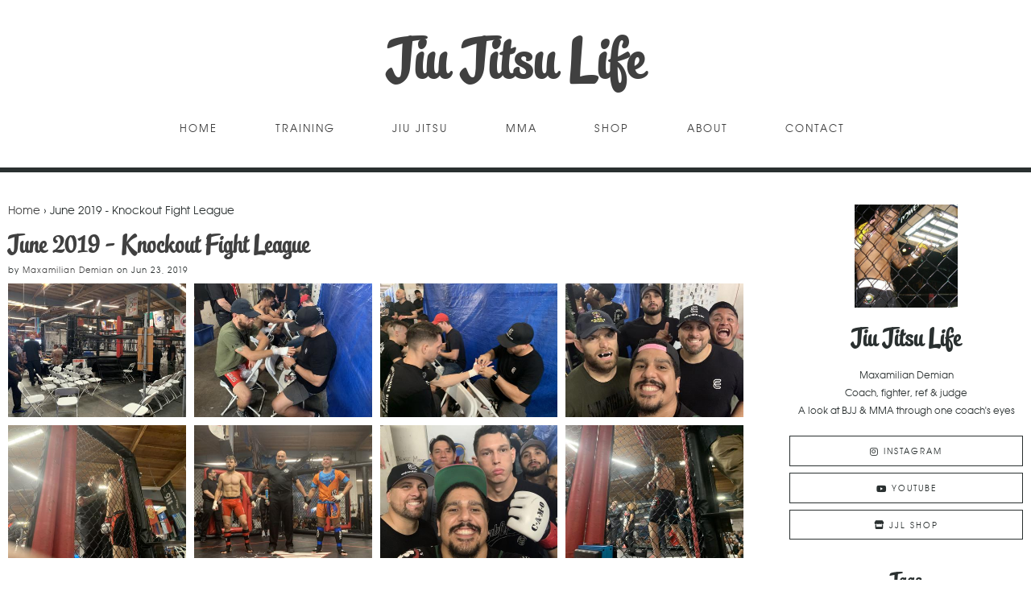

--- FILE ---
content_type: text/html; charset=utf-8
request_url: https://jiujitsulife.net/blog/june-2019-knockout-fight-league
body_size: 4699
content:
<!DOCTYPE html PUBLIC "-//W3C//DTD HTML+RDFa 1.1//EN">
<html lang="en" dir="ltr" version="HTML+RDFa 1.1"
  xmlns:content="http://purl.org/rss/1.0/modules/content/"
  xmlns:dc="http://purl.org/dc/terms/"
  xmlns:foaf="http://xmlns.com/foaf/0.1/"
  xmlns:og="http://ogp.me/ns#"
  xmlns:rdfs="http://www.w3.org/2000/01/rdf-schema#"
  xmlns:sioc="http://rdfs.org/sioc/ns#"
  xmlns:sioct="http://rdfs.org/sioc/types#"
  xmlns:skos="http://www.w3.org/2004/02/skos/core#"
  xmlns:xsd="http://www.w3.org/2001/XMLSchema#">
<head profile="http://www.w3.org/1999/xhtml/vocab">

  <meta charset="utf-8" />
<link rel="canonical" href="/blog/june-2019-knockout-fight-league" />
<link rel="shortlink" href="/node/104" />
<link rel="shortcut icon" href="https://jiujitsulife.net/sites/all/themes/jiujitsulife/favicon.ico" type="image/vnd.microsoft.icon" />
<meta name="description" content="JiuJitsuLife.net - A look at BJJ &amp; MMA through one coach&#039;s eyes" />
<meta name="keywords" content="MMA,Mixed Martial Arts,BJJ,Jiu Jitsu,Brazilian Jiu Jitsu,Boxing,Kickboxing,Muay Thai,Thai Boxing,Fitness,Apparel" />
<meta name="author" content="Maxamilian Demian" />
<meta name="viewport" content="width=device-width, initial-scale=1" />
<meta property="og:image" content="https://jiujitsulife.net/sites/default/files/styles/open_graph/public/blog-photos/blogphoto_seo_104.jpg?itok=5UiRXCQ4" />
<meta property="og:title" content="June 2019 - Knockout Fight League | Jiu Jitsu Life" />
<meta property="og:url" content="https://jiujitsulife.net/blog/june-2019-knockout-fight-league" />
<meta property="og:site_name" content="Jiu Jitsu Life" />
<meta property="og:type" content="website" />
<meta name="og:description" content="JiuJitsuLife.net - A look at BJJ &amp; MMA through one coach&#039;s eyes" />
<meta name="twitter:card" content="summary" />
<meta name="twitter:url" content="https://jiujitsulife.net/blog/june-2019-knockout-fight-league" />
<meta name="twitter:description" content="JiuJitsuLife.net - A look at BJJ &amp; MMA through one coach&#039;s eyes" />
<meta name="twitter:title" content="June 2019 - Knockout Fight League | Jiu Jitsu Life" />
<meta name="twitter:image" content="https://jiujitsulife.net/sites/default/files/styles/twitter_card/public/blog-photos/blogphoto_seo_104.jpg?itok=UqQ08ziw" />
  <title>June 2019 - Knockout Fight League | Jiu Jitsu Life</title>
  <style type="text/css" media="all">
@import url("https://jiujitsulife.net/modules/system/system.base.css?sxgjla");
@import url("https://jiujitsulife.net/modules/system/system.menus.css?sxgjla");
@import url("https://jiujitsulife.net/modules/system/system.messages.css?sxgjla");
@import url("https://jiujitsulife.net/modules/system/system.theme.css?sxgjla");
</style>
<style type="text/css" media="all">
@import url("https://jiujitsulife.net/sites/all/modules/contrib/calendar/css/calendar_multiday.css?sxgjla");
@import url("https://jiujitsulife.net/modules/comment/comment.css?sxgjla");
@import url("https://jiujitsulife.net/modules/field/theme/field.css?sxgjla");
@import url("https://jiujitsulife.net/modules/node/node.css?sxgjla");
@import url("https://jiujitsulife.net/modules/search/search.css?sxgjla");
@import url("https://jiujitsulife.net/modules/user/user.css?sxgjla");
@import url("https://jiujitsulife.net/sites/all/modules/contrib/views/css/views.css?sxgjla");
</style>
<style type="text/css" media="all">
@import url("https://jiujitsulife.net/sites/all/modules/contrib/colorbox/styles/default/colorbox_style.css?sxgjla");
@import url("https://jiujitsulife.net/sites/all/modules/contrib/ctools/css/ctools.css?sxgjla");
@import url("https://jiujitsulife.net/sites/all/modules/contrib/tagclouds/tagclouds.css?sxgjla");
</style>
<link type="text/css" rel="stylesheet" href="//cdnjs.cloudflare.com/ajax/libs/font-awesome/6.4.2/css/all.min.css" media="all" />
<style type="text/css" media="all">
@import url("https://jiujitsulife.net/sites/all/libraries/twemoji-awesome/twemoji-awesome.css?sxgjla");
@import url("https://jiujitsulife.net/sites/all/libraries/mmenu/jquery.mmenu.all.css?sxgjla");
@import url("https://jiujitsulife.net/sites/all/libraries/magnific-popup/jquery.magnific-popup.css?sxgjla");
</style>
<style type="text/css" media="screen">
@import url("https://jiujitsulife.net/sites/all/themes/boron/css/layout.css?sxgjla");
</style>
<style type="text/css" media="all">
@import url("https://jiujitsulife.net/sites/all/themes/jiujitsulife/css/jiujitsulife.css?sxgjla");
@import url("https://jiujitsulife.net/sites/all/themes/jiujitsulife/css/jiujitsulife_tablet_l.css?sxgjla");
@import url("https://jiujitsulife.net/sites/all/themes/jiujitsulife/css/jiujitsulife_tablet_p.css?sxgjla");
@import url("https://jiujitsulife.net/sites/all/themes/jiujitsulife/css/jiujitsulife_mobile_l.css?sxgjla");
@import url("https://jiujitsulife.net/sites/all/themes/jiujitsulife/css/jiujitsulife_mobile_p.css?sxgjla");
</style>
  <script type="text/javascript" src="//ajax.googleapis.com/ajax/libs/jquery/1.12.4/jquery.min.js"></script>
<script type="text/javascript">
<!--//--><![CDATA[//><!--
window.jQuery || document.write("<script src='/sites/all/modules/contrib/jquery_update/replace/jquery/1.12/jquery.min.js'>\x3C/script>")
//--><!]]>
</script>
<script type="text/javascript" src="https://jiujitsulife.net/misc/jquery-extend-3.4.0.js?v=1.12.4"></script>
<script type="text/javascript" src="https://jiujitsulife.net/misc/jquery-html-prefilter-3.5.0-backport.js?v=1.12.4"></script>
<script type="text/javascript" src="https://jiujitsulife.net/misc/jquery.once.js?v=1.2"></script>
<script type="text/javascript" src="https://jiujitsulife.net/misc/drupal.js?sxgjla"></script>
<script type="text/javascript" src="https://jiujitsulife.net/sites/all/modules/contrib/jquery_update/js/jquery_browser.js?v=0.0.1"></script>
<script type="text/javascript" src="https://jiujitsulife.net/sites/all/libraries/colorbox/jquery.colorbox-min.js?sxgjla"></script>
<script type="text/javascript" src="https://jiujitsulife.net/sites/all/libraries/DOMPurify/purify.min.js?sxgjla"></script>
<script type="text/javascript" src="https://jiujitsulife.net/sites/all/modules/contrib/colorbox/js/colorbox.js?sxgjla"></script>
<script type="text/javascript" src="https://jiujitsulife.net/sites/all/modules/contrib/colorbox/styles/default/colorbox_style.js?sxgjla"></script>
<script type="text/javascript" src="https://jiujitsulife.net/sites/all/modules/contrib/google_analytics/googleanalytics.js?sxgjla"></script>
<script type="text/javascript" src="https://www.googletagmanager.com/gtag/js?id=G-YQ6PH08HVY"></script>
<script type="text/javascript">
<!--//--><![CDATA[//><!--
window.dataLayer = window.dataLayer || [];function gtag(){dataLayer.push(arguments)};gtag("js", new Date());gtag("set", "developer_id.dMDhkMT", true);gtag("config", "G-YQ6PH08HVY", {"groups":"default","anonymize_ip":true});
//--><!]]>
</script>
<script type="text/javascript" src="https://jiujitsulife.net/sites/all/libraries/mmenu/jquery.mmenu.all.min.js?sxgjla"></script>
<script type="text/javascript" src="https://jiujitsulife.net/sites/all/libraries/magnific-popup/jquery.magnific-popup.js?sxgjla"></script>
<script type="text/javascript" src="https://jiujitsulife.net/sites/all/libraries/touchswipe/jquery.touchSwipe.min.js?sxgjla"></script>
<script type="text/javascript" src="https://jiujitsulife.net/sites/all/libraries/maximus_lazyload/jquery.maximus_lazyload.js?sxgjla"></script>
<script type="text/javascript" src="https://jiujitsulife.net/sites/all/themes/jiujitsulife/js/jiujitsulife.js?sxgjla"></script>
<script type="text/javascript">
<!--//--><![CDATA[//><!--
jQuery.extend(Drupal.settings, {"basePath":"\/","pathPrefix":"","setHasJsCookie":0,"ajaxPageState":{"theme":"jiujitsulife","theme_token":"j3GBXI5pbQN45XoVfeNim6MwS3ecDuwFmt4A9bZpDus","js":{"\/\/ajax.googleapis.com\/ajax\/libs\/jquery\/1.12.4\/jquery.min.js":1,"0":1,"misc\/jquery-extend-3.4.0.js":1,"misc\/jquery-html-prefilter-3.5.0-backport.js":1,"misc\/jquery.once.js":1,"misc\/drupal.js":1,"sites\/all\/modules\/contrib\/jquery_update\/js\/jquery_browser.js":1,"sites\/all\/libraries\/colorbox\/jquery.colorbox-min.js":1,"sites\/all\/libraries\/DOMPurify\/purify.min.js":1,"sites\/all\/modules\/contrib\/colorbox\/js\/colorbox.js":1,"sites\/all\/modules\/contrib\/colorbox\/styles\/default\/colorbox_style.js":1,"sites\/all\/modules\/contrib\/google_analytics\/googleanalytics.js":1,"https:\/\/www.googletagmanager.com\/gtag\/js?id=G-YQ6PH08HVY":1,"1":1,"sites\/all\/libraries\/mmenu\/jquery.mmenu.all.min.js":1,"sites\/all\/libraries\/magnific-popup\/jquery.magnific-popup.js":1,"sites\/all\/libraries\/touchswipe\/jquery.touchSwipe.min.js":1,"sites\/all\/libraries\/maximus_lazyload\/jquery.maximus_lazyload.js":1,"sites\/all\/themes\/jiujitsulife\/js\/jiujitsulife.js":1},"css":{"modules\/system\/system.base.css":1,"modules\/system\/system.menus.css":1,"modules\/system\/system.messages.css":1,"modules\/system\/system.theme.css":1,"sites\/all\/modules\/contrib\/calendar\/css\/calendar_multiday.css":1,"modules\/comment\/comment.css":1,"modules\/field\/theme\/field.css":1,"modules\/node\/node.css":1,"modules\/search\/search.css":1,"modules\/user\/user.css":1,"sites\/all\/modules\/contrib\/views\/css\/views.css":1,"sites\/all\/modules\/contrib\/colorbox\/styles\/default\/colorbox_style.css":1,"sites\/all\/modules\/contrib\/ctools\/css\/ctools.css":1,"sites\/all\/modules\/contrib\/tagclouds\/tagclouds.css":1,"\/\/cdnjs.cloudflare.com\/ajax\/libs\/font-awesome\/6.4.2\/css\/all.min.css":1,"sites\/all\/libraries\/twemoji-awesome\/twemoji-awesome.css":1,"sites\/all\/libraries\/mmenu\/jquery.mmenu.all.css":1,"sites\/all\/libraries\/magnific-popup\/jquery.magnific-popup.css":1,"sites\/all\/themes\/boron\/css\/layout.css":1,"sites\/all\/themes\/jiujitsulife\/css\/jiujitsulife.css":1,"sites\/all\/themes\/jiujitsulife\/css\/jiujitsulife_tablet_l.css":1,"sites\/all\/themes\/jiujitsulife\/css\/jiujitsulife_tablet_p.css":1,"sites\/all\/themes\/jiujitsulife\/css\/jiujitsulife_mobile_l.css":1,"sites\/all\/themes\/jiujitsulife\/css\/jiujitsulife_mobile_p.css":1}},"colorbox":{"opacity":"0.85","current":"{current} of {total}","previous":"\u00ab Prev","next":"Next \u00bb","close":"Close","maxWidth":"98%","maxHeight":"98%","fixed":true,"mobiledetect":true,"mobiledevicewidth":"480px","file_public_path":"\/sites\/default\/files","specificPagesDefaultValue":"admin*\nimagebrowser*\nimg_assist*\nimce*\nnode\/add\/*\nnode\/*\/edit\nprint\/*\nprintpdf\/*\nsystem\/ajax\nsystem\/ajax\/*"},"googleanalytics":{"account":["G-YQ6PH08HVY"],"trackOutbound":1,"trackMailto":1,"trackDownload":1,"trackDownloadExtensions":"7z|aac|arc|arj|asf|asx|avi|bin|csv|doc(x|m)?|dot(x|m)?|exe|flv|gif|gz|gzip|hqx|jar|jpe?g|js|mp(2|3|4|e?g)|mov(ie)?|msi|msp|pdf|phps|png|ppt(x|m)?|pot(x|m)?|pps(x|m)?|ppam|sld(x|m)?|thmx|qtm?|ra(m|r)?|sea|sit|tar|tgz|torrent|txt|wav|wma|wmv|wpd|xls(x|m|b)?|xlt(x|m)|xlam|xml|z|zip","trackColorbox":1}});
//--><!]]>
</script>
  
<!--[if lt IE 9]>
<script src="//html5shiv.googlecode.com/svn/trunk/html5.js"></script>
<![endif]-->
</head>
<body class="html not-front not-logged-in no-sidebars page-node page-node- page-node-104 node-type-blog" >

    <div id="mmenu-container" class="">
	<div id="page">
		<div id="header">
			<a id="mobile-menu"><span></span></a>

			
			<div id="logo"><a href="/">Jiu Jitsu Life</a></div>

			<nav id="nav">  <div class="region region-navigation">
    <div id="block-system-main-menu" class="block block-system block-menu">

      
  <div class="content">
    <ul class="menu"><li class="first leaf"><a href="/">Home</a></li>
<li class="leaf"><a href="/tags/training" title="">Training</a></li>
<li class="leaf"><a href="/tags/jiu-jitsu" title="">Jiu Jitsu</a></li>
<li class="leaf"><a href="/tags/mma" title="">MMA</a></li>
<li class="leaf"><a href="https://shop.jiujitsulife.net" title="" target="_blank">Shop</a></li>
<li class="leaf"><a href="/about">About</a></li>
<li class="last leaf"><a href="/contact">Contact</a></li>
</ul>  </div> <!-- /.content -->

</div> <!-- /.block -->
  </div>
</nav>
		</div>

		<div id="main">
			<div id="content">
				
									<div id="breadcrumb"><a href="/">Home</a> › June 2019 - Knockout Fight League</div>
				
				
									<div class="tabs"></div>
				
				
				
				  <div class="region region-content">
    <div id="block-system-main" class="block block-system">

      
  <div class="content">
    <article id="node-104" class="node node-blog node-promoted  clearfix" about="/blog/june-2019-knockout-fight-league" typeof="sioc:Post sioct:BlogPost">
	<header>
				<h2><a href="/blog/june-2019-knockout-fight-league">June 2019 - Knockout Fight League</a></h2>
		<span property="dc:title" content="June 2019 - Knockout Fight League" class="rdf-meta element-hidden"></span><span property="sioc:num_replies" content="0" datatype="xsd:integer" class="rdf-meta element-hidden"></span>
					<p class="submitted">
				by <a href="/blog/1">Maxamilian Demian</a> on <span property="dc:date dc:created" content="2019-06-23T12:00:00-07:00" datatype="xsd:dateTime">Jun 23, 2019</span>			</p>
			</header>

	<div class="content">
		<div class="field field-name-field-photos field-type-image field-label-hidden">
		<div data-nid="104" class="field-items field-items-104">
		<a class="blog-photo blog-photo-104" href="https://jiujitsulife.net/sites/default/files/styles/blog_photo_large/public/blog-photos/blogphoto_104.jpg?itok=jfnaBX-5" title=""><img src="https://jiujitsulife.net/sites/all/themes/jiujitsulife/images/throbber.gif" data-src="https://jiujitsulife.net/sites/default/files/styles/blog_photo_thumb/public/blog-photos/blogphoto_104.jpg?itok=21ar1IWi" alt="" /></a><a class="blog-photo blog-photo-104" href="https://jiujitsulife.net/sites/default/files/styles/blog_photo_large/public/blog-photos/blogphoto_104_0.jpg?itok=zcN_z4z1" title="Eric England getting wrapped up"><img src="https://jiujitsulife.net/sites/all/themes/jiujitsulife/images/throbber.gif" data-src="https://jiujitsulife.net/sites/default/files/styles/blog_photo_thumb/public/blog-photos/blogphoto_104_0.jpg?itok=GrACl5IO" alt="Eric England getting wrapped up" /></a><a class="blog-photo blog-photo-104" href="https://jiujitsulife.net/sites/default/files/styles/blog_photo_large/public/blog-photos/blogphoto_104_1.jpg?itok=Jcoh1qMo" title="Josh Vogelsang getting wrapped up"><img src="https://jiujitsulife.net/sites/all/themes/jiujitsulife/images/throbber.gif" data-src="https://jiujitsulife.net/sites/default/files/styles/blog_photo_thumb/public/blog-photos/blogphoto_104_1.jpg?itok=IdSO6XC2" alt="Josh Vogelsang getting wrapped up" /></a><a class="blog-photo blog-photo-104" href="https://jiujitsulife.net/sites/default/files/styles/blog_photo_large/public/blog-photos/blogphoto_104_2.jpg?itok=hi7RzUSa" title="Eric pre-fight selfie"><img src="https://jiujitsulife.net/sites/all/themes/jiujitsulife/images/throbber.gif" data-src="https://jiujitsulife.net/sites/default/files/styles/blog_photo_thumb/public/blog-photos/blogphoto_104_2.jpg?itok=PPfHvrOj" alt="Eric pre-fight selfie" /></a><a class="blog-photo blog-photo-104" href="https://jiujitsulife.net/sites/default/files/styles/blog_photo_large/public/blog-photos/blogphoto_104_3.jpg?itok=WTe-GOJ5" title=""><img src="https://jiujitsulife.net/sites/all/themes/jiujitsulife/images/throbber.gif" data-src="https://jiujitsulife.net/sites/default/files/styles/blog_photo_thumb/public/blog-photos/blogphoto_104_3.jpg?itok=LHoiRCyV" alt="" /></a><a class="blog-photo blog-photo-104" href="https://jiujitsulife.net/sites/default/files/styles/blog_photo_large/public/blog-photos/blogphoto_104_4.jpg?itok=DMiuLXRl" title=""><img src="https://jiujitsulife.net/sites/all/themes/jiujitsulife/images/throbber.gif" data-src="https://jiujitsulife.net/sites/default/files/styles/blog_photo_thumb/public/blog-photos/blogphoto_104_4.jpg?itok=XbX6Bedo" alt="" /></a><a class="blog-photo blog-photo-104" href="https://jiujitsulife.net/sites/default/files/styles/blog_photo_large/public/blog-photos/blogphoto_104_5.jpg?itok=QqtW9LdR" title="Josh pre-fight selfie"><img src="https://jiujitsulife.net/sites/all/themes/jiujitsulife/images/throbber.gif" data-src="https://jiujitsulife.net/sites/default/files/styles/blog_photo_thumb/public/blog-photos/blogphoto_104_5.jpg?itok=-pfUtgiR" alt="Josh pre-fight selfie" /></a><a class="blog-photo blog-photo-104" href="https://jiujitsulife.net/sites/default/files/styles/blog_photo_large/public/blog-photos/blogphoto_104_6.jpg?itok=qlwr0DeH" title=""><img src="https://jiujitsulife.net/sites/all/themes/jiujitsulife/images/throbber.gif" data-src="https://jiujitsulife.net/sites/default/files/styles/blog_photo_thumb/public/blog-photos/blogphoto_104_6.jpg?itok=B0HyZ9Gr" alt="" /></a>	</div>
</div>
<div class="field field-name-body field-type-text-with-summary field-label-hidden"><div class="field-items"><div class="field-item even" property="content:encoded"><p>Eric & Josh both lost decisions. Shit...</p></div></div></div>	</div> <!-- /.content -->

	<footer>
		<div class="field field-name-field-tags field-type-taxonomy-term-reference field-label-hidden"><div class="field-items"><div class="field-item even"><a href="/tags/mma" typeof="skos:Concept" property="rdfs:label skos:prefLabel" datatype="">MMA</a></div><div class="field-item odd"><a href="/tags/knockout-fight-league" typeof="skos:Concept" property="rdfs:label skos:prefLabel" datatype="">Knockout Fight League</a></div><div class="field-item even"><a href="/tags/metroflex" typeof="skos:Concept" property="rdfs:label skos:prefLabel" datatype="">Metroflex</a></div><div class="field-item odd"><a href="/tags/josh-vogelsang" typeof="skos:Concept" property="rdfs:label skos:prefLabel" datatype="">Josh Vogelsang</a></div><div class="field-item even"><a href="/tags/eric-england" typeof="skos:Concept" property="rdfs:label skos:prefLabel" datatype="">Eric England</a></div></div></div>	</footer>

	</article> <!-- /.node -->
  </div> <!-- /.content -->

</div> <!-- /.block -->
  </div>
			</div>

			<div id="sidebar">
				  <div class="region region-sidebar">
    <div id="block-block-1" class="block block-block main-info">

      
  <div class="content">
    <a class="profile" href="//jiujitsulife.net/"><img src="//jiujitsulife.net/sites/all/themes/jiujitsulife/images/profile-pic.png"></a>

<h1>Jiu Jitsu Life</h1>

<div class="description">
	<p>Maxamilian Demian<br>

	<p>Coach, fighter, ref &amp; judge<br></p>

	<p>A look at BJJ &amp; MMA through one coach's eyes</p>
</div>

<a class="social" href="https://www.instagram.com/maxoplata" target="_blank"><span class="fa-brands fa-instagram"></span> <span>Instagram</span></a>

<a class="social" href="https://www.youtube.com/c/JiuJitsuLifeMedia" target="_blank"><span class="fa-brands fa-youtube"></span> <span>YouTube</span></a>

<a class="social" href="https://shop.jiujitsulife.net" target="_blank"><span class="fa-solid fa-store"></span> <span>JJL Shop</span></a>  </div> <!-- /.content -->

</div> <!-- /.block -->
<section id="block-tagclouds-1" class="block block-tagclouds">

        <h2>Tags</h2>
    
  <div class="content">
    <span class='tagclouds-term'><a href="/tags/mma" class="tagclouds" title="">MMA</a> (87)</span>
<span class='tagclouds-term'><a href="/tags/jiu-jitsu" class="tagclouds" title="">Jiu Jitsu</a> (58)</span>
<span class='tagclouds-term'><a href="/tags/tournament" class="tagclouds" title="">Tournament</a> (36)</span>
<span class='tagclouds-term'><a href="/tags/knockout-fight-league" class="tagclouds" title="">Knockout Fight League</a> (33)</span>
<span class='tagclouds-term'><a href="/tags/josh-jones" class="tagclouds" title="">Josh Jones</a> (23)</span>
<span class='tagclouds-term'><a href="/tags/subfighter" class="tagclouds" title="">Subfighter</a> (22)</span>
<span class='tagclouds-term'><a href="/tags/metroflex" class="tagclouds" title="">Metroflex</a> (21)</span>
<span class='tagclouds-term'><a href="/tags/gabriel-green" class="tagclouds" title="">Gabriel Green</a> (19)</span>
<span class='tagclouds-term'><a href="/tags/tameem-hamoui" class="tagclouds" title="">Tameem Hamoui</a> (14)</span>
<span class='tagclouds-term'><a href="/tags/jesse-herrera" class="tagclouds" title="">Jesse Herrera</a> (11)</span>
<div class="more-link"><a href="/tagclouds/chunk/1" title="more tags">More</a></div>  </div> <!-- /.content -->

</section> <!-- /.block -->
  </div>
			</div>

			<div style="clear:both;"></div>
		</div>

		<div id="footer">
			<div id="footer_copyright">&copy; 2026 Jiu Jitsu Life | All rights reserved.</div>
		</div>
	</div>
</div>
  
<script defer src="https://static.cloudflareinsights.com/beacon.min.js/vcd15cbe7772f49c399c6a5babf22c1241717689176015" integrity="sha512-ZpsOmlRQV6y907TI0dKBHq9Md29nnaEIPlkf84rnaERnq6zvWvPUqr2ft8M1aS28oN72PdrCzSjY4U6VaAw1EQ==" data-cf-beacon='{"version":"2024.11.0","token":"59f7eb3409ad4884ae7eb4ca548cbd99","r":1,"server_timing":{"name":{"cfCacheStatus":true,"cfEdge":true,"cfExtPri":true,"cfL4":true,"cfOrigin":true,"cfSpeedBrain":true},"location_startswith":null}}' crossorigin="anonymous"></script>
</body>
</html>

--- FILE ---
content_type: text/css
request_url: https://jiujitsulife.net/sites/all/libraries/twemoji-awesome/twemoji-awesome.css?sxgjla
body_size: 26439
content:
@charset "UTF-8";

.twa {
    display: inline-block;
    height: 1em;
    width: 1em;
    margin: 0 .1em;
    vertical-align: -.1em;
    background-repeat: no-repeat;
    background-position: center center;
    background-size: 1em 1em;
}

.twa-lg {
    height: 1.33em;
    width: 1.33em;
    margin: 0 0.0665em 0 0.133em;
    vertical-align: -0.133em;
    background-size: 1.33em 1.33em;
}

.twa-2x {
    height: 2em;
    width: 2em;
    margin: 0 0.1em 0 0.2em;
    vertical-align: -0.2em;
    background-size: 2em 2em;
}

.twa-3x {
    height: 3em;
    width: 3em;
    margin: 0 0.15em 0 0.3em;
    vertical-align: -0.3em;
    background-size: 3em 3em;
}

.twa-4x {
    height: 4em;
    width: 4em;
    margin: 0 0.2em 0 0.4em;
    vertical-align: -0.4em;
    background-size: 4em 4em;
}

.twa-5x {
    height: 5em;
    width: 5em;
    margin: 0 0.25em 0 0.5em;
    vertical-align: -0.5em;
    background-size: 5em 5em;
}

.twa-grinning-face { background-image: url(https://twitter.github.io/twemoji/v/latest/svg/1f600.svg); }
.twa-grinning-face-with-big-eyes { background-image: url(https://twitter.github.io/twemoji/v/latest/svg/1f603.svg); }
.twa-grinning-face-with-smiling-eyes { background-image: url(https://twitter.github.io/twemoji/v/latest/svg/1f604.svg); }
.twa-beaming-face-with-smiling-eyes { background-image: url(https://twitter.github.io/twemoji/v/latest/svg/1f601.svg); }
.twa-grinning-squinting-face { background-image: url(https://twitter.github.io/twemoji/v/latest/svg/1f606.svg); }
.twa-grinning-face-with-sweat { background-image: url(https://twitter.github.io/twemoji/v/latest/svg/1f605.svg); }
.twa-rolling-on-the-floor-laughing { background-image: url(https://twitter.github.io/twemoji/v/latest/svg/1f923.svg); }
.twa-face-with-tears-of-joy { background-image: url(https://twitter.github.io/twemoji/v/latest/svg/1f602.svg); }
.twa-slightly-smiling-face { background-image: url(https://twitter.github.io/twemoji/v/latest/svg/1f642.svg); }
.twa-upside-down-face { background-image: url(https://twitter.github.io/twemoji/v/latest/svg/1f643.svg); }
.twa-winking-face { background-image: url(https://twitter.github.io/twemoji/v/latest/svg/1f609.svg); }
.twa-smiling-face-with-smiling-eyes { background-image: url(https://twitter.github.io/twemoji/v/latest/svg/1f60a.svg); }
.twa-smiling-face-with-halo { background-image: url(https://twitter.github.io/twemoji/v/latest/svg/1f607.svg); }
.twa-smiling-face-with-hearts { background-image: url(https://twitter.github.io/twemoji/v/latest/svg/1f970.svg); }
.twa-smiling-face-with-heart-eyes { background-image: url(https://twitter.github.io/twemoji/v/latest/svg/1f60d.svg); }
.twa-star-struck { background-image: url(https://twitter.github.io/twemoji/v/latest/svg/1f929.svg); }
.twa-face-blowing-a-kiss { background-image: url(https://twitter.github.io/twemoji/v/latest/svg/1f618.svg); }
.twa-kissing-face { background-image: url(https://twitter.github.io/twemoji/v/latest/svg/1f617.svg); }
.twa-smiling-face { background-image: url(https://twitter.github.io/twemoji/v/latest/svg/263a.svg); }
.twa-kissing-face-with-closed-eyes { background-image: url(https://twitter.github.io/twemoji/v/latest/svg/1f61a.svg); }
.twa-kissing-face-with-smiling-eyes { background-image: url(https://twitter.github.io/twemoji/v/latest/svg/1f619.svg); }
.twa-smiling-face-with-tear { background-image: url(https://twitter.github.io/twemoji/v/latest/svg/1f972.svg); }
.twa-face-savoring-food { background-image: url(https://twitter.github.io/twemoji/v/latest/svg/1f60b.svg); }
.twa-face-with-tongue { background-image: url(https://twitter.github.io/twemoji/v/latest/svg/1f61b.svg); }
.twa-winking-face-with-tongue { background-image: url(https://twitter.github.io/twemoji/v/latest/svg/1f61c.svg); }
.twa-zany-face { background-image: url(https://twitter.github.io/twemoji/v/latest/svg/1f92a.svg); }
.twa-squinting-face-with-tongue { background-image: url(https://twitter.github.io/twemoji/v/latest/svg/1f61d.svg); }
.twa-money-mouth-face { background-image: url(https://twitter.github.io/twemoji/v/latest/svg/1f911.svg); }
.twa-hugging-face { background-image: url(https://twitter.github.io/twemoji/v/latest/svg/1f917.svg); }
.twa-face-with-hand-over-mouth { background-image: url(https://twitter.github.io/twemoji/v/latest/svg/1f92d.svg); }
.twa-shushing-face { background-image: url(https://twitter.github.io/twemoji/v/latest/svg/1f92b.svg); }
.twa-thinking-face { background-image: url(https://twitter.github.io/twemoji/v/latest/svg/1f914.svg); }
.twa-zipper-mouth-face { background-image: url(https://twitter.github.io/twemoji/v/latest/svg/1f910.svg); }
.twa-face-with-raised-eyebrow { background-image: url(https://twitter.github.io/twemoji/v/latest/svg/1f928.svg); }
.twa-neutral-face { background-image: url(https://twitter.github.io/twemoji/v/latest/svg/1f610.svg); }
.twa-expressionless-face { background-image: url(https://twitter.github.io/twemoji/v/latest/svg/1f611.svg); }
.twa-face-without-mouth { background-image: url(https://twitter.github.io/twemoji/v/latest/svg/1f636.svg); }
.twa-smirking-face { background-image: url(https://twitter.github.io/twemoji/v/latest/svg/1f60f.svg); }
.twa-unamused-face { background-image: url(https://twitter.github.io/twemoji/v/latest/svg/1f612.svg); }
.twa-face-with-rolling-eyes { background-image: url(https://twitter.github.io/twemoji/v/latest/svg/1f644.svg); }
.twa-grimacing-face { background-image: url(https://twitter.github.io/twemoji/v/latest/svg/1f62c.svg); }
.twa-lying-face { background-image: url(https://twitter.github.io/twemoji/v/latest/svg/1f925.svg); }
.twa-relieved-face { background-image: url(https://twitter.github.io/twemoji/v/latest/svg/1f60c.svg); }
.twa-pensive-face { background-image: url(https://twitter.github.io/twemoji/v/latest/svg/1f614.svg); }
.twa-sleepy-face { background-image: url(https://twitter.github.io/twemoji/v/latest/svg/1f62a.svg); }
.twa-drooling-face { background-image: url(https://twitter.github.io/twemoji/v/latest/svg/1f924.svg); }
.twa-sleeping-face { background-image: url(https://twitter.github.io/twemoji/v/latest/svg/1f634.svg); }
.twa-face-with-medical-mask { background-image: url(https://twitter.github.io/twemoji/v/latest/svg/1f637.svg); }
.twa-face-with-thermometer { background-image: url(https://twitter.github.io/twemoji/v/latest/svg/1f912.svg); }
.twa-face-with-head-bandage { background-image: url(https://twitter.github.io/twemoji/v/latest/svg/1f915.svg); }
.twa-nauseated-face { background-image: url(https://twitter.github.io/twemoji/v/latest/svg/1f922.svg); }
.twa-face-vomiting { background-image: url(https://twitter.github.io/twemoji/v/latest/svg/1f92e.svg); }
.twa-sneezing-face { background-image: url(https://twitter.github.io/twemoji/v/latest/svg/1f927.svg); }
.twa-hot-face { background-image: url(https://twitter.github.io/twemoji/v/latest/svg/1f975.svg); }
.twa-cold-face { background-image: url(https://twitter.github.io/twemoji/v/latest/svg/1f976.svg); }
.twa-woozy-face { background-image: url(https://twitter.github.io/twemoji/v/latest/svg/1f974.svg); }
.twa-dizzy-face { background-image: url(https://twitter.github.io/twemoji/v/latest/svg/1f635.svg); }
.twa-exploding-head { background-image: url(https://twitter.github.io/twemoji/v/latest/svg/1f92f.svg); }
.twa-cowboy-hat-face { background-image: url(https://twitter.github.io/twemoji/v/latest/svg/1f920.svg); }
.twa-partying-face { background-image: url(https://twitter.github.io/twemoji/v/latest/svg/1f973.svg); }
.twa-disguised-face { background-image: url(https://twitter.github.io/twemoji/v/latest/svg/1f978.svg); }
.twa-smiling-face-with-sunglasses { background-image: url(https://twitter.github.io/twemoji/v/latest/svg/1f60e.svg); }
.twa-nerd-face { background-image: url(https://twitter.github.io/twemoji/v/latest/svg/1f913.svg); }
.twa-face-with-monocle { background-image: url(https://twitter.github.io/twemoji/v/latest/svg/1f9d0.svg); }
.twa-confused-face { background-image: url(https://twitter.github.io/twemoji/v/latest/svg/1f615.svg); }
.twa-worried-face { background-image: url(https://twitter.github.io/twemoji/v/latest/svg/1f61f.svg); }
.twa-slightly-frowning-face { background-image: url(https://twitter.github.io/twemoji/v/latest/svg/1f641.svg); }
.twa-frowning-face { background-image: url(https://twitter.github.io/twemoji/v/latest/svg/2639.svg); }
.twa-face-with-open-mouth { background-image: url(https://twitter.github.io/twemoji/v/latest/svg/1f62e.svg); }
.twa-hushed-face { background-image: url(https://twitter.github.io/twemoji/v/latest/svg/1f62f.svg); }
.twa-astonished-face { background-image: url(https://twitter.github.io/twemoji/v/latest/svg/1f632.svg); }
.twa-flushed-face { background-image: url(https://twitter.github.io/twemoji/v/latest/svg/1f633.svg); }
.twa-pleading-face { background-image: url(https://twitter.github.io/twemoji/v/latest/svg/1f97a.svg); }
.twa-frowning-face-with-open-mouth { background-image: url(https://twitter.github.io/twemoji/v/latest/svg/1f626.svg); }
.twa-anguished-face { background-image: url(https://twitter.github.io/twemoji/v/latest/svg/1f627.svg); }
.twa-fearful-face { background-image: url(https://twitter.github.io/twemoji/v/latest/svg/1f628.svg); }
.twa-anxious-face-with-sweat { background-image: url(https://twitter.github.io/twemoji/v/latest/svg/1f630.svg); }
.twa-sad-but-relieved-face { background-image: url(https://twitter.github.io/twemoji/v/latest/svg/1f625.svg); }
.twa-crying-face { background-image: url(https://twitter.github.io/twemoji/v/latest/svg/1f622.svg); }
.twa-loudly-crying-face { background-image: url(https://twitter.github.io/twemoji/v/latest/svg/1f62d.svg); }
.twa-face-screaming-in-fear { background-image: url(https://twitter.github.io/twemoji/v/latest/svg/1f631.svg); }
.twa-confounded-face { background-image: url(https://twitter.github.io/twemoji/v/latest/svg/1f616.svg); }
.twa-persevering-face { background-image: url(https://twitter.github.io/twemoji/v/latest/svg/1f623.svg); }
.twa-disappointed-face { background-image: url(https://twitter.github.io/twemoji/v/latest/svg/1f61e.svg); }
.twa-downcast-face-with-sweat { background-image: url(https://twitter.github.io/twemoji/v/latest/svg/1f613.svg); }
.twa-weary-face { background-image: url(https://twitter.github.io/twemoji/v/latest/svg/1f629.svg); }
.twa-tired-face { background-image: url(https://twitter.github.io/twemoji/v/latest/svg/1f62b.svg); }
.twa-yawning-face { background-image: url(https://twitter.github.io/twemoji/v/latest/svg/1f971.svg); }
.twa-face-with-steam-from-nose { background-image: url(https://twitter.github.io/twemoji/v/latest/svg/1f624.svg); }
.twa-pouting-face { background-image: url(https://twitter.github.io/twemoji/v/latest/svg/1f621.svg); }
.twa-angry-face { background-image: url(https://twitter.github.io/twemoji/v/latest/svg/1f620.svg); }
.twa-face-with-symbols-on-mouth { background-image: url(https://twitter.github.io/twemoji/v/latest/svg/1f92c.svg); }
.twa-smiling-face-with-horns { background-image: url(https://twitter.github.io/twemoji/v/latest/svg/1f608.svg); }
.twa-angry-face-with-horns { background-image: url(https://twitter.github.io/twemoji/v/latest/svg/1f47f.svg); }
.twa-skull { background-image: url(https://twitter.github.io/twemoji/v/latest/svg/1f480.svg); }
.twa-skull-and-crossbones { background-image: url(https://twitter.github.io/twemoji/v/latest/svg/2620.svg); }
.twa-pile-of-poo { background-image: url(https://twitter.github.io/twemoji/v/latest/svg/1f4a9.svg); }
.twa-clown-face { background-image: url(https://twitter.github.io/twemoji/v/latest/svg/1f921.svg); }
.twa-ogre { background-image: url(https://twitter.github.io/twemoji/v/latest/svg/1f479.svg); }
.twa-goblin { background-image: url(https://twitter.github.io/twemoji/v/latest/svg/1f47a.svg); }
.twa-ghost { background-image: url(https://twitter.github.io/twemoji/v/latest/svg/1f47b.svg); }
.twa-alien { background-image: url(https://twitter.github.io/twemoji/v/latest/svg/1f47d.svg); }
.twa-alien-monster { background-image: url(https://twitter.github.io/twemoji/v/latest/svg/1f47e.svg); }
.twa-robot { background-image: url(https://twitter.github.io/twemoji/v/latest/svg/1f916.svg); }
.twa-grinning-cat { background-image: url(https://twitter.github.io/twemoji/v/latest/svg/1f63a.svg); }
.twa-grinning-cat-with-smiling-eyes { background-image: url(https://twitter.github.io/twemoji/v/latest/svg/1f638.svg); }
.twa-cat-with-tears-of-joy { background-image: url(https://twitter.github.io/twemoji/v/latest/svg/1f639.svg); }
.twa-smiling-cat-with-heart-eyes { background-image: url(https://twitter.github.io/twemoji/v/latest/svg/1f63b.svg); }
.twa-cat-with-wry-smile { background-image: url(https://twitter.github.io/twemoji/v/latest/svg/1f63c.svg); }
.twa-kissing-cat { background-image: url(https://twitter.github.io/twemoji/v/latest/svg/1f63d.svg); }
.twa-weary-cat { background-image: url(https://twitter.github.io/twemoji/v/latest/svg/1f640.svg); }
.twa-crying-cat { background-image: url(https://twitter.github.io/twemoji/v/latest/svg/1f63f.svg); }
.twa-pouting-cat { background-image: url(https://twitter.github.io/twemoji/v/latest/svg/1f63e.svg); }
.twa-see-no-evil-monkey { background-image: url(https://twitter.github.io/twemoji/v/latest/svg/1f648.svg); }
.twa-hear-no-evil-monkey { background-image: url(https://twitter.github.io/twemoji/v/latest/svg/1f649.svg); }
.twa-speak-no-evil-monkey { background-image: url(https://twitter.github.io/twemoji/v/latest/svg/1f64a.svg); }
.twa-kiss-mark { background-image: url(https://twitter.github.io/twemoji/v/latest/svg/1f48b.svg); }
.twa-love-letter { background-image: url(https://twitter.github.io/twemoji/v/latest/svg/1f48c.svg); }
.twa-heart-with-arrow { background-image: url(https://twitter.github.io/twemoji/v/latest/svg/1f498.svg); }
.twa-heart-with-ribbon { background-image: url(https://twitter.github.io/twemoji/v/latest/svg/1f49d.svg); }
.twa-sparkling-heart { background-image: url(https://twitter.github.io/twemoji/v/latest/svg/1f496.svg); }
.twa-growing-heart { background-image: url(https://twitter.github.io/twemoji/v/latest/svg/1f497.svg); }
.twa-beating-heart { background-image: url(https://twitter.github.io/twemoji/v/latest/svg/1f493.svg); }
.twa-revolving-hearts { background-image: url(https://twitter.github.io/twemoji/v/latest/svg/1f49e.svg); }
.twa-two-hearts { background-image: url(https://twitter.github.io/twemoji/v/latest/svg/1f495.svg); }
.twa-heart-decoration { background-image: url(https://twitter.github.io/twemoji/v/latest/svg/1f49f.svg); }
.twa-heart-exclamation { background-image: url(https://twitter.github.io/twemoji/v/latest/svg/2763.svg); }
.twa-broken-heart { background-image: url(https://twitter.github.io/twemoji/v/latest/svg/1f494.svg); }
.twa-red-heart { background-image: url(https://twitter.github.io/twemoji/v/latest/svg/2764.svg); }
.twa-orange-heart { background-image: url(https://twitter.github.io/twemoji/v/latest/svg/1f9e1.svg); }
.twa-yellow-heart { background-image: url(https://twitter.github.io/twemoji/v/latest/svg/1f49b.svg); }
.twa-green-heart { background-image: url(https://twitter.github.io/twemoji/v/latest/svg/1f49a.svg); }
.twa-blue-heart { background-image: url(https://twitter.github.io/twemoji/v/latest/svg/1f499.svg); }
.twa-purple-heart { background-image: url(https://twitter.github.io/twemoji/v/latest/svg/1f49c.svg); }
.twa-brown-heart { background-image: url(https://twitter.github.io/twemoji/v/latest/svg/1f90e.svg); }
.twa-black-heart { background-image: url(https://twitter.github.io/twemoji/v/latest/svg/1f5a4.svg); }
.twa-white-heart { background-image: url(https://twitter.github.io/twemoji/v/latest/svg/1f90d.svg); }
.twa-hundred-points { background-image: url(https://twitter.github.io/twemoji/v/latest/svg/1f4af.svg); }
.twa-anger-symbol { background-image: url(https://twitter.github.io/twemoji/v/latest/svg/1f4a2.svg); }
.twa-collision { background-image: url(https://twitter.github.io/twemoji/v/latest/svg/1f4a5.svg); }
.twa-dizzy { background-image: url(https://twitter.github.io/twemoji/v/latest/svg/1f4ab.svg); }
.twa-sweat-droplets { background-image: url(https://twitter.github.io/twemoji/v/latest/svg/1f4a6.svg); }
.twa-dashing-away { background-image: url(https://twitter.github.io/twemoji/v/latest/svg/1f4a8.svg); }
.twa-hole { background-image: url(https://twitter.github.io/twemoji/v/latest/svg/1f573.svg); }
.twa-bomb { background-image: url(https://twitter.github.io/twemoji/v/latest/svg/1f4a3.svg); }
.twa-speech-balloon { background-image: url(https://twitter.github.io/twemoji/v/latest/svg/1f4ac.svg); }
.twa-eye-in-speech-bubble { background-image: url(https://twitter.github.io/twemoji/v/latest/svg/1f441-200d-1f5e8.svg); }
.twa-left-speech-bubble { background-image: url(https://twitter.github.io/twemoji/v/latest/svg/1f5e8.svg); }
.twa-right-anger-bubble { background-image: url(https://twitter.github.io/twemoji/v/latest/svg/1f5ef.svg); }
.twa-thought-balloon { background-image: url(https://twitter.github.io/twemoji/v/latest/svg/1f4ad.svg); }
.twa-zzz { background-image: url(https://twitter.github.io/twemoji/v/latest/svg/1f4a4.svg); }
.twa-waving-hand { background-image: url(https://twitter.github.io/twemoji/v/latest/svg/1f44b.svg); }
.twa-waving-hand-light-skin-tone { background-image: url(https://twitter.github.io/twemoji/v/latest/svg/1f44b-1f3fb.svg); }
.twa-waving-hand-medium-light-skin-tone { background-image: url(https://twitter.github.io/twemoji/v/latest/svg/1f44b-1f3fc.svg); }
.twa-waving-hand-medium-skin-tone { background-image: url(https://twitter.github.io/twemoji/v/latest/svg/1f44b-1f3fd.svg); }
.twa-waving-hand-medium-dark-skin-tone { background-image: url(https://twitter.github.io/twemoji/v/latest/svg/1f44b-1f3fe.svg); }
.twa-waving-hand-dark-skin-tone { background-image: url(https://twitter.github.io/twemoji/v/latest/svg/1f44b-1f3ff.svg); }
.twa-raised-back-of-hand { background-image: url(https://twitter.github.io/twemoji/v/latest/svg/1f91a.svg); }
.twa-raised-back-of-hand-light-skin-tone { background-image: url(https://twitter.github.io/twemoji/v/latest/svg/1f91a-1f3fb.svg); }
.twa-raised-back-of-hand-medium-light-skin-tone { background-image: url(https://twitter.github.io/twemoji/v/latest/svg/1f91a-1f3fc.svg); }
.twa-raised-back-of-hand-medium-skin-tone { background-image: url(https://twitter.github.io/twemoji/v/latest/svg/1f91a-1f3fd.svg); }
.twa-raised-back-of-hand-medium-dark-skin-tone { background-image: url(https://twitter.github.io/twemoji/v/latest/svg/1f91a-1f3fe.svg); }
.twa-raised-back-of-hand-dark-skin-tone { background-image: url(https://twitter.github.io/twemoji/v/latest/svg/1f91a-1f3ff.svg); }
.twa-hand-with-fingers-splayed { background-image: url(https://twitter.github.io/twemoji/v/latest/svg/1f590.svg); }
.twa-hand-with-fingers-splayed-light-skin-tone { background-image: url(https://twitter.github.io/twemoji/v/latest/svg/1f590-1f3fb.svg); }
.twa-hand-with-fingers-splayed-medium-light-skin-tone { background-image: url(https://twitter.github.io/twemoji/v/latest/svg/1f590-1f3fc.svg); }
.twa-hand-with-fingers-splayed-medium-skin-tone { background-image: url(https://twitter.github.io/twemoji/v/latest/svg/1f590-1f3fd.svg); }
.twa-hand-with-fingers-splayed-medium-dark-skin-tone { background-image: url(https://twitter.github.io/twemoji/v/latest/svg/1f590-1f3fe.svg); }
.twa-hand-with-fingers-splayed-dark-skin-tone { background-image: url(https://twitter.github.io/twemoji/v/latest/svg/1f590-1f3ff.svg); }
.twa-raised-hand { background-image: url(https://twitter.github.io/twemoji/v/latest/svg/270b.svg); }
.twa-raised-hand-light-skin-tone { background-image: url(https://twitter.github.io/twemoji/v/latest/svg/270b-1f3fb.svg); }
.twa-raised-hand-medium-light-skin-tone { background-image: url(https://twitter.github.io/twemoji/v/latest/svg/270b-1f3fc.svg); }
.twa-raised-hand-medium-skin-tone { background-image: url(https://twitter.github.io/twemoji/v/latest/svg/270b-1f3fd.svg); }
.twa-raised-hand-medium-dark-skin-tone { background-image: url(https://twitter.github.io/twemoji/v/latest/svg/270b-1f3fe.svg); }
.twa-raised-hand-dark-skin-tone { background-image: url(https://twitter.github.io/twemoji/v/latest/svg/270b-1f3ff.svg); }
.twa-vulcan-salute { background-image: url(https://twitter.github.io/twemoji/v/latest/svg/1f596.svg); }
.twa-vulcan-salute-light-skin-tone { background-image: url(https://twitter.github.io/twemoji/v/latest/svg/1f596-1f3fb.svg); }
.twa-vulcan-salute-medium-light-skin-tone { background-image: url(https://twitter.github.io/twemoji/v/latest/svg/1f596-1f3fc.svg); }
.twa-vulcan-salute-medium-skin-tone { background-image: url(https://twitter.github.io/twemoji/v/latest/svg/1f596-1f3fd.svg); }
.twa-vulcan-salute-medium-dark-skin-tone { background-image: url(https://twitter.github.io/twemoji/v/latest/svg/1f596-1f3fe.svg); }
.twa-vulcan-salute-dark-skin-tone { background-image: url(https://twitter.github.io/twemoji/v/latest/svg/1f596-1f3ff.svg); }
.twa-ok-hand { background-image: url(https://twitter.github.io/twemoji/v/latest/svg/1f44c.svg); }
.twa-ok-hand-light-skin-tone { background-image: url(https://twitter.github.io/twemoji/v/latest/svg/1f44c-1f3fb.svg); }
.twa-ok-hand-medium-light-skin-tone { background-image: url(https://twitter.github.io/twemoji/v/latest/svg/1f44c-1f3fc.svg); }
.twa-ok-hand-medium-skin-tone { background-image: url(https://twitter.github.io/twemoji/v/latest/svg/1f44c-1f3fd.svg); }
.twa-ok-hand-medium-dark-skin-tone { background-image: url(https://twitter.github.io/twemoji/v/latest/svg/1f44c-1f3fe.svg); }
.twa-ok-hand-dark-skin-tone { background-image: url(https://twitter.github.io/twemoji/v/latest/svg/1f44c-1f3ff.svg); }
.twa-pinched-fingers { background-image: url(https://twitter.github.io/twemoji/v/latest/svg/1f90c.svg); }
.twa-pinched-fingers-light-skin-tone { background-image: url(https://twitter.github.io/twemoji/v/latest/svg/1f90c-1f3fb.svg); }
.twa-pinched-fingers-medium-light-skin-tone { background-image: url(https://twitter.github.io/twemoji/v/latest/svg/1f90c-1f3fc.svg); }
.twa-pinched-fingers-medium-skin-tone { background-image: url(https://twitter.github.io/twemoji/v/latest/svg/1f90c-1f3fd.svg); }
.twa-pinched-fingers-medium-dark-skin-tone { background-image: url(https://twitter.github.io/twemoji/v/latest/svg/1f90c-1f3fe.svg); }
.twa-pinched-fingers-dark-skin-tone { background-image: url(https://twitter.github.io/twemoji/v/latest/svg/1f90c-1f3ff.svg); }
.twa-pinching-hand { background-image: url(https://twitter.github.io/twemoji/v/latest/svg/1f90f.svg); }
.twa-pinching-hand-light-skin-tone { background-image: url(https://twitter.github.io/twemoji/v/latest/svg/1f90f-1f3fb.svg); }
.twa-pinching-hand-medium-light-skin-tone { background-image: url(https://twitter.github.io/twemoji/v/latest/svg/1f90f-1f3fc.svg); }
.twa-pinching-hand-medium-skin-tone { background-image: url(https://twitter.github.io/twemoji/v/latest/svg/1f90f-1f3fd.svg); }
.twa-pinching-hand-medium-dark-skin-tone { background-image: url(https://twitter.github.io/twemoji/v/latest/svg/1f90f-1f3fe.svg); }
.twa-pinching-hand-dark-skin-tone { background-image: url(https://twitter.github.io/twemoji/v/latest/svg/1f90f-1f3ff.svg); }
.twa-victory-hand { background-image: url(https://twitter.github.io/twemoji/v/latest/svg/270c.svg); }
.twa-victory-hand-light-skin-tone { background-image: url(https://twitter.github.io/twemoji/v/latest/svg/270c-1f3fb.svg); }
.twa-victory-hand-medium-light-skin-tone { background-image: url(https://twitter.github.io/twemoji/v/latest/svg/270c-1f3fc.svg); }
.twa-victory-hand-medium-skin-tone { background-image: url(https://twitter.github.io/twemoji/v/latest/svg/270c-1f3fd.svg); }
.twa-victory-hand-medium-dark-skin-tone { background-image: url(https://twitter.github.io/twemoji/v/latest/svg/270c-1f3fe.svg); }
.twa-victory-hand-dark-skin-tone { background-image: url(https://twitter.github.io/twemoji/v/latest/svg/270c-1f3ff.svg); }
.twa-crossed-fingers { background-image: url(https://twitter.github.io/twemoji/v/latest/svg/1f91e.svg); }
.twa-crossed-fingers-light-skin-tone { background-image: url(https://twitter.github.io/twemoji/v/latest/svg/1f91e-1f3fb.svg); }
.twa-crossed-fingers-medium-light-skin-tone { background-image: url(https://twitter.github.io/twemoji/v/latest/svg/1f91e-1f3fc.svg); }
.twa-crossed-fingers-medium-skin-tone { background-image: url(https://twitter.github.io/twemoji/v/latest/svg/1f91e-1f3fd.svg); }
.twa-crossed-fingers-medium-dark-skin-tone { background-image: url(https://twitter.github.io/twemoji/v/latest/svg/1f91e-1f3fe.svg); }
.twa-crossed-fingers-dark-skin-tone { background-image: url(https://twitter.github.io/twemoji/v/latest/svg/1f91e-1f3ff.svg); }
.twa-love-you-gesture { background-image: url(https://twitter.github.io/twemoji/v/latest/svg/1f91f.svg); }
.twa-love-you-gesture-light-skin-tone { background-image: url(https://twitter.github.io/twemoji/v/latest/svg/1f91f-1f3fb.svg); }
.twa-love-you-gesture-medium-light-skin-tone { background-image: url(https://twitter.github.io/twemoji/v/latest/svg/1f91f-1f3fc.svg); }
.twa-love-you-gesture-medium-skin-tone { background-image: url(https://twitter.github.io/twemoji/v/latest/svg/1f91f-1f3fd.svg); }
.twa-love-you-gesture-medium-dark-skin-tone { background-image: url(https://twitter.github.io/twemoji/v/latest/svg/1f91f-1f3fe.svg); }
.twa-love-you-gesture-dark-skin-tone { background-image: url(https://twitter.github.io/twemoji/v/latest/svg/1f91f-1f3ff.svg); }
.twa-sign-of-the-horns { background-image: url(https://twitter.github.io/twemoji/v/latest/svg/1f918.svg); }
.twa-sign-of-the-horns-light-skin-tone { background-image: url(https://twitter.github.io/twemoji/v/latest/svg/1f918-1f3fb.svg); }
.twa-sign-of-the-horns-medium-light-skin-tone { background-image: url(https://twitter.github.io/twemoji/v/latest/svg/1f918-1f3fc.svg); }
.twa-sign-of-the-horns-medium-skin-tone { background-image: url(https://twitter.github.io/twemoji/v/latest/svg/1f918-1f3fd.svg); }
.twa-sign-of-the-horns-medium-dark-skin-tone { background-image: url(https://twitter.github.io/twemoji/v/latest/svg/1f918-1f3fe.svg); }
.twa-sign-of-the-horns-dark-skin-tone { background-image: url(https://twitter.github.io/twemoji/v/latest/svg/1f918-1f3ff.svg); }
.twa-call-me-hand { background-image: url(https://twitter.github.io/twemoji/v/latest/svg/1f919.svg); }
.twa-call-me-hand-light-skin-tone { background-image: url(https://twitter.github.io/twemoji/v/latest/svg/1f919-1f3fb.svg); }
.twa-call-me-hand-medium-light-skin-tone { background-image: url(https://twitter.github.io/twemoji/v/latest/svg/1f919-1f3fc.svg); }
.twa-call-me-hand-medium-skin-tone { background-image: url(https://twitter.github.io/twemoji/v/latest/svg/1f919-1f3fd.svg); }
.twa-call-me-hand-medium-dark-skin-tone { background-image: url(https://twitter.github.io/twemoji/v/latest/svg/1f919-1f3fe.svg); }
.twa-call-me-hand-dark-skin-tone { background-image: url(https://twitter.github.io/twemoji/v/latest/svg/1f919-1f3ff.svg); }
.twa-backhand-index-pointing-left { background-image: url(https://twitter.github.io/twemoji/v/latest/svg/1f448.svg); }
.twa-backhand-index-pointing-left-light-skin-tone { background-image: url(https://twitter.github.io/twemoji/v/latest/svg/1f448-1f3fb.svg); }
.twa-backhand-index-pointing-left-medium-light-skin-tone { background-image: url(https://twitter.github.io/twemoji/v/latest/svg/1f448-1f3fc.svg); }
.twa-backhand-index-pointing-left-medium-skin-tone { background-image: url(https://twitter.github.io/twemoji/v/latest/svg/1f448-1f3fd.svg); }
.twa-backhand-index-pointing-left-medium-dark-skin-tone { background-image: url(https://twitter.github.io/twemoji/v/latest/svg/1f448-1f3fe.svg); }
.twa-backhand-index-pointing-left-dark-skin-tone { background-image: url(https://twitter.github.io/twemoji/v/latest/svg/1f448-1f3ff.svg); }
.twa-backhand-index-pointing-right { background-image: url(https://twitter.github.io/twemoji/v/latest/svg/1f449.svg); }
.twa-backhand-index-pointing-right-light-skin-tone { background-image: url(https://twitter.github.io/twemoji/v/latest/svg/1f449-1f3fb.svg); }
.twa-backhand-index-pointing-right-medium-light-skin-tone { background-image: url(https://twitter.github.io/twemoji/v/latest/svg/1f449-1f3fc.svg); }
.twa-backhand-index-pointing-right-medium-skin-tone { background-image: url(https://twitter.github.io/twemoji/v/latest/svg/1f449-1f3fd.svg); }
.twa-backhand-index-pointing-right-medium-dark-skin-tone { background-image: url(https://twitter.github.io/twemoji/v/latest/svg/1f449-1f3fe.svg); }
.twa-backhand-index-pointing-right-dark-skin-tone { background-image: url(https://twitter.github.io/twemoji/v/latest/svg/1f449-1f3ff.svg); }
.twa-backhand-index-pointing-up { background-image: url(https://twitter.github.io/twemoji/v/latest/svg/1f446.svg); }
.twa-backhand-index-pointing-up-light-skin-tone { background-image: url(https://twitter.github.io/twemoji/v/latest/svg/1f446-1f3fb.svg); }
.twa-backhand-index-pointing-up-medium-light-skin-tone { background-image: url(https://twitter.github.io/twemoji/v/latest/svg/1f446-1f3fc.svg); }
.twa-backhand-index-pointing-up-medium-skin-tone { background-image: url(https://twitter.github.io/twemoji/v/latest/svg/1f446-1f3fd.svg); }
.twa-backhand-index-pointing-up-medium-dark-skin-tone { background-image: url(https://twitter.github.io/twemoji/v/latest/svg/1f446-1f3fe.svg); }
.twa-backhand-index-pointing-up-dark-skin-tone { background-image: url(https://twitter.github.io/twemoji/v/latest/svg/1f446-1f3ff.svg); }
.twa-middle-finger { background-image: url(https://twitter.github.io/twemoji/v/latest/svg/1f595.svg); }
.twa-middle-finger-light-skin-tone { background-image: url(https://twitter.github.io/twemoji/v/latest/svg/1f595-1f3fb.svg); }
.twa-middle-finger-medium-light-skin-tone { background-image: url(https://twitter.github.io/twemoji/v/latest/svg/1f595-1f3fc.svg); }
.twa-middle-finger-medium-skin-tone { background-image: url(https://twitter.github.io/twemoji/v/latest/svg/1f595-1f3fd.svg); }
.twa-middle-finger-medium-dark-skin-tone { background-image: url(https://twitter.github.io/twemoji/v/latest/svg/1f595-1f3fe.svg); }
.twa-middle-finger-dark-skin-tone { background-image: url(https://twitter.github.io/twemoji/v/latest/svg/1f595-1f3ff.svg); }
.twa-backhand-index-pointing-down { background-image: url(https://twitter.github.io/twemoji/v/latest/svg/1f447.svg); }
.twa-backhand-index-pointing-down-light-skin-tone { background-image: url(https://twitter.github.io/twemoji/v/latest/svg/1f447-1f3fb.svg); }
.twa-backhand-index-pointing-down-medium-light-skin-tone { background-image: url(https://twitter.github.io/twemoji/v/latest/svg/1f447-1f3fc.svg); }
.twa-backhand-index-pointing-down-medium-skin-tone { background-image: url(https://twitter.github.io/twemoji/v/latest/svg/1f447-1f3fd.svg); }
.twa-backhand-index-pointing-down-medium-dark-skin-tone { background-image: url(https://twitter.github.io/twemoji/v/latest/svg/1f447-1f3fe.svg); }
.twa-backhand-index-pointing-down-dark-skin-tone { background-image: url(https://twitter.github.io/twemoji/v/latest/svg/1f447-1f3ff.svg); }
.twa-index-pointing-up { background-image: url(https://twitter.github.io/twemoji/v/latest/svg/261d.svg); }
.twa-index-pointing-up-light-skin-tone { background-image: url(https://twitter.github.io/twemoji/v/latest/svg/261d-1f3fb.svg); }
.twa-index-pointing-up-medium-light-skin-tone { background-image: url(https://twitter.github.io/twemoji/v/latest/svg/261d-1f3fc.svg); }
.twa-index-pointing-up-medium-skin-tone { background-image: url(https://twitter.github.io/twemoji/v/latest/svg/261d-1f3fd.svg); }
.twa-index-pointing-up-medium-dark-skin-tone { background-image: url(https://twitter.github.io/twemoji/v/latest/svg/261d-1f3fe.svg); }
.twa-index-pointing-up-dark-skin-tone { background-image: url(https://twitter.github.io/twemoji/v/latest/svg/261d-1f3ff.svg); }
.twa-thumbs-up { background-image: url(https://twitter.github.io/twemoji/v/latest/svg/1f44d.svg); }
.twa-thumbs-up-light-skin-tone { background-image: url(https://twitter.github.io/twemoji/v/latest/svg/1f44d-1f3fb.svg); }
.twa-thumbs-up-medium-light-skin-tone { background-image: url(https://twitter.github.io/twemoji/v/latest/svg/1f44d-1f3fc.svg); }
.twa-thumbs-up-medium-skin-tone { background-image: url(https://twitter.github.io/twemoji/v/latest/svg/1f44d-1f3fd.svg); }
.twa-thumbs-up-medium-dark-skin-tone { background-image: url(https://twitter.github.io/twemoji/v/latest/svg/1f44d-1f3fe.svg); }
.twa-thumbs-up-dark-skin-tone { background-image: url(https://twitter.github.io/twemoji/v/latest/svg/1f44d-1f3ff.svg); }
.twa-thumbs-down { background-image: url(https://twitter.github.io/twemoji/v/latest/svg/1f44e.svg); }
.twa-thumbs-down-light-skin-tone { background-image: url(https://twitter.github.io/twemoji/v/latest/svg/1f44e-1f3fb.svg); }
.twa-thumbs-down-medium-light-skin-tone { background-image: url(https://twitter.github.io/twemoji/v/latest/svg/1f44e-1f3fc.svg); }
.twa-thumbs-down-medium-skin-tone { background-image: url(https://twitter.github.io/twemoji/v/latest/svg/1f44e-1f3fd.svg); }
.twa-thumbs-down-medium-dark-skin-tone { background-image: url(https://twitter.github.io/twemoji/v/latest/svg/1f44e-1f3fe.svg); }
.twa-thumbs-down-dark-skin-tone { background-image: url(https://twitter.github.io/twemoji/v/latest/svg/1f44e-1f3ff.svg); }
.twa-raised-fist { background-image: url(https://twitter.github.io/twemoji/v/latest/svg/270a.svg); }
.twa-raised-fist-light-skin-tone { background-image: url(https://twitter.github.io/twemoji/v/latest/svg/270a-1f3fb.svg); }
.twa-raised-fist-medium-light-skin-tone { background-image: url(https://twitter.github.io/twemoji/v/latest/svg/270a-1f3fc.svg); }
.twa-raised-fist-medium-skin-tone { background-image: url(https://twitter.github.io/twemoji/v/latest/svg/270a-1f3fd.svg); }
.twa-raised-fist-medium-dark-skin-tone { background-image: url(https://twitter.github.io/twemoji/v/latest/svg/270a-1f3fe.svg); }
.twa-raised-fist-dark-skin-tone { background-image: url(https://twitter.github.io/twemoji/v/latest/svg/270a-1f3ff.svg); }
.twa-oncoming-fist { background-image: url(https://twitter.github.io/twemoji/v/latest/svg/1f44a.svg); }
.twa-oncoming-fist-light-skin-tone { background-image: url(https://twitter.github.io/twemoji/v/latest/svg/1f44a-1f3fb.svg); }
.twa-oncoming-fist-medium-light-skin-tone { background-image: url(https://twitter.github.io/twemoji/v/latest/svg/1f44a-1f3fc.svg); }
.twa-oncoming-fist-medium-skin-tone { background-image: url(https://twitter.github.io/twemoji/v/latest/svg/1f44a-1f3fd.svg); }
.twa-oncoming-fist-medium-dark-skin-tone { background-image: url(https://twitter.github.io/twemoji/v/latest/svg/1f44a-1f3fe.svg); }
.twa-oncoming-fist-dark-skin-tone { background-image: url(https://twitter.github.io/twemoji/v/latest/svg/1f44a-1f3ff.svg); }
.twa-left-facing-fist { background-image: url(https://twitter.github.io/twemoji/v/latest/svg/1f91b.svg); }
.twa-left-facing-fist-light-skin-tone { background-image: url(https://twitter.github.io/twemoji/v/latest/svg/1f91b-1f3fb.svg); }
.twa-left-facing-fist-medium-light-skin-tone { background-image: url(https://twitter.github.io/twemoji/v/latest/svg/1f91b-1f3fc.svg); }
.twa-left-facing-fist-medium-skin-tone { background-image: url(https://twitter.github.io/twemoji/v/latest/svg/1f91b-1f3fd.svg); }
.twa-left-facing-fist-medium-dark-skin-tone { background-image: url(https://twitter.github.io/twemoji/v/latest/svg/1f91b-1f3fe.svg); }
.twa-left-facing-fist-dark-skin-tone { background-image: url(https://twitter.github.io/twemoji/v/latest/svg/1f91b-1f3ff.svg); }
.twa-right-facing-fist { background-image: url(https://twitter.github.io/twemoji/v/latest/svg/1f91c.svg); }
.twa-right-facing-fist-light-skin-tone { background-image: url(https://twitter.github.io/twemoji/v/latest/svg/1f91c-1f3fb.svg); }
.twa-right-facing-fist-medium-light-skin-tone { background-image: url(https://twitter.github.io/twemoji/v/latest/svg/1f91c-1f3fc.svg); }
.twa-right-facing-fist-medium-skin-tone { background-image: url(https://twitter.github.io/twemoji/v/latest/svg/1f91c-1f3fd.svg); }
.twa-right-facing-fist-medium-dark-skin-tone { background-image: url(https://twitter.github.io/twemoji/v/latest/svg/1f91c-1f3fe.svg); }
.twa-right-facing-fist-dark-skin-tone { background-image: url(https://twitter.github.io/twemoji/v/latest/svg/1f91c-1f3ff.svg); }
.twa-clapping-hands { background-image: url(https://twitter.github.io/twemoji/v/latest/svg/1f44f.svg); }
.twa-clapping-hands-light-skin-tone { background-image: url(https://twitter.github.io/twemoji/v/latest/svg/1f44f-1f3fb.svg); }
.twa-clapping-hands-medium-light-skin-tone { background-image: url(https://twitter.github.io/twemoji/v/latest/svg/1f44f-1f3fc.svg); }
.twa-clapping-hands-medium-skin-tone { background-image: url(https://twitter.github.io/twemoji/v/latest/svg/1f44f-1f3fd.svg); }
.twa-clapping-hands-medium-dark-skin-tone { background-image: url(https://twitter.github.io/twemoji/v/latest/svg/1f44f-1f3fe.svg); }
.twa-clapping-hands-dark-skin-tone { background-image: url(https://twitter.github.io/twemoji/v/latest/svg/1f44f-1f3ff.svg); }
.twa-raising-hands { background-image: url(https://twitter.github.io/twemoji/v/latest/svg/1f64c.svg); }
.twa-raising-hands-light-skin-tone { background-image: url(https://twitter.github.io/twemoji/v/latest/svg/1f64c-1f3fb.svg); }
.twa-raising-hands-medium-light-skin-tone { background-image: url(https://twitter.github.io/twemoji/v/latest/svg/1f64c-1f3fc.svg); }
.twa-raising-hands-medium-skin-tone { background-image: url(https://twitter.github.io/twemoji/v/latest/svg/1f64c-1f3fd.svg); }
.twa-raising-hands-medium-dark-skin-tone { background-image: url(https://twitter.github.io/twemoji/v/latest/svg/1f64c-1f3fe.svg); }
.twa-raising-hands-dark-skin-tone { background-image: url(https://twitter.github.io/twemoji/v/latest/svg/1f64c-1f3ff.svg); }
.twa-open-hands { background-image: url(https://twitter.github.io/twemoji/v/latest/svg/1f450.svg); }
.twa-open-hands-light-skin-tone { background-image: url(https://twitter.github.io/twemoji/v/latest/svg/1f450-1f3fb.svg); }
.twa-open-hands-medium-light-skin-tone { background-image: url(https://twitter.github.io/twemoji/v/latest/svg/1f450-1f3fc.svg); }
.twa-open-hands-medium-skin-tone { background-image: url(https://twitter.github.io/twemoji/v/latest/svg/1f450-1f3fd.svg); }
.twa-open-hands-medium-dark-skin-tone { background-image: url(https://twitter.github.io/twemoji/v/latest/svg/1f450-1f3fe.svg); }
.twa-open-hands-dark-skin-tone { background-image: url(https://twitter.github.io/twemoji/v/latest/svg/1f450-1f3ff.svg); }
.twa-palms-up-together { background-image: url(https://twitter.github.io/twemoji/v/latest/svg/1f932.svg); }
.twa-palms-up-together-light-skin-tone { background-image: url(https://twitter.github.io/twemoji/v/latest/svg/1f932-1f3fb.svg); }
.twa-palms-up-together-medium-light-skin-tone { background-image: url(https://twitter.github.io/twemoji/v/latest/svg/1f932-1f3fc.svg); }
.twa-palms-up-together-medium-skin-tone { background-image: url(https://twitter.github.io/twemoji/v/latest/svg/1f932-1f3fd.svg); }
.twa-palms-up-together-medium-dark-skin-tone { background-image: url(https://twitter.github.io/twemoji/v/latest/svg/1f932-1f3fe.svg); }
.twa-palms-up-together-dark-skin-tone { background-image: url(https://twitter.github.io/twemoji/v/latest/svg/1f932-1f3ff.svg); }
.twa-handshake { background-image: url(https://twitter.github.io/twemoji/v/latest/svg/1f91d.svg); }
.twa-folded-hands { background-image: url(https://twitter.github.io/twemoji/v/latest/svg/1f64f.svg); }
.twa-folded-hands-light-skin-tone { background-image: url(https://twitter.github.io/twemoji/v/latest/svg/1f64f-1f3fb.svg); }
.twa-folded-hands-medium-light-skin-tone { background-image: url(https://twitter.github.io/twemoji/v/latest/svg/1f64f-1f3fc.svg); }
.twa-folded-hands-medium-skin-tone { background-image: url(https://twitter.github.io/twemoji/v/latest/svg/1f64f-1f3fd.svg); }
.twa-folded-hands-medium-dark-skin-tone { background-image: url(https://twitter.github.io/twemoji/v/latest/svg/1f64f-1f3fe.svg); }
.twa-folded-hands-dark-skin-tone { background-image: url(https://twitter.github.io/twemoji/v/latest/svg/1f64f-1f3ff.svg); }
.twa-writing-hand { background-image: url(https://twitter.github.io/twemoji/v/latest/svg/270d.svg); }
.twa-writing-hand-light-skin-tone { background-image: url(https://twitter.github.io/twemoji/v/latest/svg/270d-1f3fb.svg); }
.twa-writing-hand-medium-light-skin-tone { background-image: url(https://twitter.github.io/twemoji/v/latest/svg/270d-1f3fc.svg); }
.twa-writing-hand-medium-skin-tone { background-image: url(https://twitter.github.io/twemoji/v/latest/svg/270d-1f3fd.svg); }
.twa-writing-hand-medium-dark-skin-tone { background-image: url(https://twitter.github.io/twemoji/v/latest/svg/270d-1f3fe.svg); }
.twa-writing-hand-dark-skin-tone { background-image: url(https://twitter.github.io/twemoji/v/latest/svg/270d-1f3ff.svg); }
.twa-nail-polish { background-image: url(https://twitter.github.io/twemoji/v/latest/svg/1f485.svg); }
.twa-nail-polish-light-skin-tone { background-image: url(https://twitter.github.io/twemoji/v/latest/svg/1f485-1f3fb.svg); }
.twa-nail-polish-medium-light-skin-tone { background-image: url(https://twitter.github.io/twemoji/v/latest/svg/1f485-1f3fc.svg); }
.twa-nail-polish-medium-skin-tone { background-image: url(https://twitter.github.io/twemoji/v/latest/svg/1f485-1f3fd.svg); }
.twa-nail-polish-medium-dark-skin-tone { background-image: url(https://twitter.github.io/twemoji/v/latest/svg/1f485-1f3fe.svg); }
.twa-nail-polish-dark-skin-tone { background-image: url(https://twitter.github.io/twemoji/v/latest/svg/1f485-1f3ff.svg); }
.twa-selfie { background-image: url(https://twitter.github.io/twemoji/v/latest/svg/1f933.svg); }
.twa-selfie-light-skin-tone { background-image: url(https://twitter.github.io/twemoji/v/latest/svg/1f933-1f3fb.svg); }
.twa-selfie-medium-light-skin-tone { background-image: url(https://twitter.github.io/twemoji/v/latest/svg/1f933-1f3fc.svg); }
.twa-selfie-medium-skin-tone { background-image: url(https://twitter.github.io/twemoji/v/latest/svg/1f933-1f3fd.svg); }
.twa-selfie-medium-dark-skin-tone { background-image: url(https://twitter.github.io/twemoji/v/latest/svg/1f933-1f3fe.svg); }
.twa-selfie-dark-skin-tone { background-image: url(https://twitter.github.io/twemoji/v/latest/svg/1f933-1f3ff.svg); }
.twa-flexed-biceps { background-image: url(https://twitter.github.io/twemoji/v/latest/svg/1f4aa.svg); }
.twa-flexed-biceps-light-skin-tone { background-image: url(https://twitter.github.io/twemoji/v/latest/svg/1f4aa-1f3fb.svg); }
.twa-flexed-biceps-medium-light-skin-tone { background-image: url(https://twitter.github.io/twemoji/v/latest/svg/1f4aa-1f3fc.svg); }
.twa-flexed-biceps-medium-skin-tone { background-image: url(https://twitter.github.io/twemoji/v/latest/svg/1f4aa-1f3fd.svg); }
.twa-flexed-biceps-medium-dark-skin-tone { background-image: url(https://twitter.github.io/twemoji/v/latest/svg/1f4aa-1f3fe.svg); }
.twa-flexed-biceps-dark-skin-tone { background-image: url(https://twitter.github.io/twemoji/v/latest/svg/1f4aa-1f3ff.svg); }
.twa-mechanical-arm { background-image: url(https://twitter.github.io/twemoji/v/latest/svg/1f9be.svg); }
.twa-mechanical-leg { background-image: url(https://twitter.github.io/twemoji/v/latest/svg/1f9bf.svg); }
.twa-leg { background-image: url(https://twitter.github.io/twemoji/v/latest/svg/1f9b5.svg); }
.twa-leg-light-skin-tone { background-image: url(https://twitter.github.io/twemoji/v/latest/svg/1f9b5-1f3fb.svg); }
.twa-leg-medium-light-skin-tone { background-image: url(https://twitter.github.io/twemoji/v/latest/svg/1f9b5-1f3fc.svg); }
.twa-leg-medium-skin-tone { background-image: url(https://twitter.github.io/twemoji/v/latest/svg/1f9b5-1f3fd.svg); }
.twa-leg-medium-dark-skin-tone { background-image: url(https://twitter.github.io/twemoji/v/latest/svg/1f9b5-1f3fe.svg); }
.twa-leg-dark-skin-tone { background-image: url(https://twitter.github.io/twemoji/v/latest/svg/1f9b5-1f3ff.svg); }
.twa-foot { background-image: url(https://twitter.github.io/twemoji/v/latest/svg/1f9b6.svg); }
.twa-foot-light-skin-tone { background-image: url(https://twitter.github.io/twemoji/v/latest/svg/1f9b6-1f3fb.svg); }
.twa-foot-medium-light-skin-tone { background-image: url(https://twitter.github.io/twemoji/v/latest/svg/1f9b6-1f3fc.svg); }
.twa-foot-medium-skin-tone { background-image: url(https://twitter.github.io/twemoji/v/latest/svg/1f9b6-1f3fd.svg); }
.twa-foot-medium-dark-skin-tone { background-image: url(https://twitter.github.io/twemoji/v/latest/svg/1f9b6-1f3fe.svg); }
.twa-foot-dark-skin-tone { background-image: url(https://twitter.github.io/twemoji/v/latest/svg/1f9b6-1f3ff.svg); }
.twa-ear { background-image: url(https://twitter.github.io/twemoji/v/latest/svg/1f442.svg); }
.twa-ear-light-skin-tone { background-image: url(https://twitter.github.io/twemoji/v/latest/svg/1f442-1f3fb.svg); }
.twa-ear-medium-light-skin-tone { background-image: url(https://twitter.github.io/twemoji/v/latest/svg/1f442-1f3fc.svg); }
.twa-ear-medium-skin-tone { background-image: url(https://twitter.github.io/twemoji/v/latest/svg/1f442-1f3fd.svg); }
.twa-ear-medium-dark-skin-tone { background-image: url(https://twitter.github.io/twemoji/v/latest/svg/1f442-1f3fe.svg); }
.twa-ear-dark-skin-tone { background-image: url(https://twitter.github.io/twemoji/v/latest/svg/1f442-1f3ff.svg); }
.twa-ear-with-hearing-aid { background-image: url(https://twitter.github.io/twemoji/v/latest/svg/1f9bb.svg); }
.twa-ear-with-hearing-aid-light-skin-tone { background-image: url(https://twitter.github.io/twemoji/v/latest/svg/1f9bb-1f3fb.svg); }
.twa-ear-with-hearing-aid-medium-light-skin-tone { background-image: url(https://twitter.github.io/twemoji/v/latest/svg/1f9bb-1f3fc.svg); }
.twa-ear-with-hearing-aid-medium-skin-tone { background-image: url(https://twitter.github.io/twemoji/v/latest/svg/1f9bb-1f3fd.svg); }
.twa-ear-with-hearing-aid-medium-dark-skin-tone { background-image: url(https://twitter.github.io/twemoji/v/latest/svg/1f9bb-1f3fe.svg); }
.twa-ear-with-hearing-aid-dark-skin-tone { background-image: url(https://twitter.github.io/twemoji/v/latest/svg/1f9bb-1f3ff.svg); }
.twa-nose { background-image: url(https://twitter.github.io/twemoji/v/latest/svg/1f443.svg); }
.twa-nose-light-skin-tone { background-image: url(https://twitter.github.io/twemoji/v/latest/svg/1f443-1f3fb.svg); }
.twa-nose-medium-light-skin-tone { background-image: url(https://twitter.github.io/twemoji/v/latest/svg/1f443-1f3fc.svg); }
.twa-nose-medium-skin-tone { background-image: url(https://twitter.github.io/twemoji/v/latest/svg/1f443-1f3fd.svg); }
.twa-nose-medium-dark-skin-tone { background-image: url(https://twitter.github.io/twemoji/v/latest/svg/1f443-1f3fe.svg); }
.twa-nose-dark-skin-tone { background-image: url(https://twitter.github.io/twemoji/v/latest/svg/1f443-1f3ff.svg); }
.twa-brain { background-image: url(https://twitter.github.io/twemoji/v/latest/svg/1f9e0.svg); }
.twa-anatomical-heart { background-image: url(https://twitter.github.io/twemoji/v/latest/svg/1fac0.svg); }
.twa-lungs { background-image: url(https://twitter.github.io/twemoji/v/latest/svg/1fac1.svg); }
.twa-tooth { background-image: url(https://twitter.github.io/twemoji/v/latest/svg/1f9b7.svg); }
.twa-bone { background-image: url(https://twitter.github.io/twemoji/v/latest/svg/1f9b4.svg); }
.twa-eyes { background-image: url(https://twitter.github.io/twemoji/v/latest/svg/1f440.svg); }
.twa-eye { background-image: url(https://twitter.github.io/twemoji/v/latest/svg/1f441.svg); }
.twa-tongue { background-image: url(https://twitter.github.io/twemoji/v/latest/svg/1f445.svg); }
.twa-mouth { background-image: url(https://twitter.github.io/twemoji/v/latest/svg/1f444.svg); }
.twa-baby { background-image: url(https://twitter.github.io/twemoji/v/latest/svg/1f476.svg); }
.twa-baby-light-skin-tone { background-image: url(https://twitter.github.io/twemoji/v/latest/svg/1f476-1f3fb.svg); }
.twa-baby-medium-light-skin-tone { background-image: url(https://twitter.github.io/twemoji/v/latest/svg/1f476-1f3fc.svg); }
.twa-baby-medium-skin-tone { background-image: url(https://twitter.github.io/twemoji/v/latest/svg/1f476-1f3fd.svg); }
.twa-baby-medium-dark-skin-tone { background-image: url(https://twitter.github.io/twemoji/v/latest/svg/1f476-1f3fe.svg); }
.twa-baby-dark-skin-tone { background-image: url(https://twitter.github.io/twemoji/v/latest/svg/1f476-1f3ff.svg); }
.twa-child { background-image: url(https://twitter.github.io/twemoji/v/latest/svg/1f9d2.svg); }
.twa-child-light-skin-tone { background-image: url(https://twitter.github.io/twemoji/v/latest/svg/1f9d2-1f3fb.svg); }
.twa-child-medium-light-skin-tone { background-image: url(https://twitter.github.io/twemoji/v/latest/svg/1f9d2-1f3fc.svg); }
.twa-child-medium-skin-tone { background-image: url(https://twitter.github.io/twemoji/v/latest/svg/1f9d2-1f3fd.svg); }
.twa-child-medium-dark-skin-tone { background-image: url(https://twitter.github.io/twemoji/v/latest/svg/1f9d2-1f3fe.svg); }
.twa-child-dark-skin-tone { background-image: url(https://twitter.github.io/twemoji/v/latest/svg/1f9d2-1f3ff.svg); }
.twa-boy { background-image: url(https://twitter.github.io/twemoji/v/latest/svg/1f466.svg); }
.twa-boy-light-skin-tone { background-image: url(https://twitter.github.io/twemoji/v/latest/svg/1f466-1f3fb.svg); }
.twa-boy-medium-light-skin-tone { background-image: url(https://twitter.github.io/twemoji/v/latest/svg/1f466-1f3fc.svg); }
.twa-boy-medium-skin-tone { background-image: url(https://twitter.github.io/twemoji/v/latest/svg/1f466-1f3fd.svg); }
.twa-boy-medium-dark-skin-tone { background-image: url(https://twitter.github.io/twemoji/v/latest/svg/1f466-1f3fe.svg); }
.twa-boy-dark-skin-tone { background-image: url(https://twitter.github.io/twemoji/v/latest/svg/1f466-1f3ff.svg); }
.twa-girl { background-image: url(https://twitter.github.io/twemoji/v/latest/svg/1f467.svg); }
.twa-girl-light-skin-tone { background-image: url(https://twitter.github.io/twemoji/v/latest/svg/1f467-1f3fb.svg); }
.twa-girl-medium-light-skin-tone { background-image: url(https://twitter.github.io/twemoji/v/latest/svg/1f467-1f3fc.svg); }
.twa-girl-medium-skin-tone { background-image: url(https://twitter.github.io/twemoji/v/latest/svg/1f467-1f3fd.svg); }
.twa-girl-medium-dark-skin-tone { background-image: url(https://twitter.github.io/twemoji/v/latest/svg/1f467-1f3fe.svg); }
.twa-girl-dark-skin-tone { background-image: url(https://twitter.github.io/twemoji/v/latest/svg/1f467-1f3ff.svg); }
.twa-person { background-image: url(https://twitter.github.io/twemoji/v/latest/svg/1f9d1.svg); }
.twa-person-light-skin-tone { background-image: url(https://twitter.github.io/twemoji/v/latest/svg/1f9d1-1f3fb.svg); }
.twa-person-medium-light-skin-tone { background-image: url(https://twitter.github.io/twemoji/v/latest/svg/1f9d1-1f3fc.svg); }
.twa-person-medium-skin-tone { background-image: url(https://twitter.github.io/twemoji/v/latest/svg/1f9d1-1f3fd.svg); }
.twa-person-medium-dark-skin-tone { background-image: url(https://twitter.github.io/twemoji/v/latest/svg/1f9d1-1f3fe.svg); }
.twa-person-dark-skin-tone { background-image: url(https://twitter.github.io/twemoji/v/latest/svg/1f9d1-1f3ff.svg); }
.twa-person-blond-hair { background-image: url(https://twitter.github.io/twemoji/v/latest/svg/1f471.svg); }
.twa-person-light-skin-tone-blond-hair { background-image: url(https://twitter.github.io/twemoji/v/latest/svg/1f471-1f3fb.svg); }
.twa-person-medium-light-skin-tone-blond-hair { background-image: url(https://twitter.github.io/twemoji/v/latest/svg/1f471-1f3fc.svg); }
.twa-person-medium-skin-tone-blond-hair { background-image: url(https://twitter.github.io/twemoji/v/latest/svg/1f471-1f3fd.svg); }
.twa-person-medium-dark-skin-tone-blond-hair { background-image: url(https://twitter.github.io/twemoji/v/latest/svg/1f471-1f3fe.svg); }
.twa-person-dark-skin-tone-blond-hair { background-image: url(https://twitter.github.io/twemoji/v/latest/svg/1f471-1f3ff.svg); }
.twa-man { background-image: url(https://twitter.github.io/twemoji/v/latest/svg/1f468.svg); }
.twa-man-light-skin-tone { background-image: url(https://twitter.github.io/twemoji/v/latest/svg/1f468-1f3fb.svg); }
.twa-man-medium-light-skin-tone { background-image: url(https://twitter.github.io/twemoji/v/latest/svg/1f468-1f3fc.svg); }
.twa-man-medium-skin-tone { background-image: url(https://twitter.github.io/twemoji/v/latest/svg/1f468-1f3fd.svg); }
.twa-man-medium-dark-skin-tone { background-image: url(https://twitter.github.io/twemoji/v/latest/svg/1f468-1f3fe.svg); }
.twa-man-dark-skin-tone { background-image: url(https://twitter.github.io/twemoji/v/latest/svg/1f468-1f3ff.svg); }
.twa-man-beard { background-image: url(https://twitter.github.io/twemoji/v/latest/svg/1f9d4.svg); }
.twa-man-light-skin-tone-beard { background-image: url(https://twitter.github.io/twemoji/v/latest/svg/1f9d4-1f3fb.svg); }
.twa-man-medium-light-skin-tone-beard { background-image: url(https://twitter.github.io/twemoji/v/latest/svg/1f9d4-1f3fc.svg); }
.twa-man-medium-skin-tone-beard { background-image: url(https://twitter.github.io/twemoji/v/latest/svg/1f9d4-1f3fd.svg); }
.twa-man-medium-dark-skin-tone-beard { background-image: url(https://twitter.github.io/twemoji/v/latest/svg/1f9d4-1f3fe.svg); }
.twa-man-dark-skin-tone-beard { background-image: url(https://twitter.github.io/twemoji/v/latest/svg/1f9d4-1f3ff.svg); }
.twa-man-red-hair { background-image: url(https://twitter.github.io/twemoji/v/latest/svg/1f468-200d-1f9b0.svg); }
.twa-man-light-skin-tone-red-hair { background-image: url(https://twitter.github.io/twemoji/v/latest/svg/1f468-1f3fb-200d-1f9b0.svg); }
.twa-man-medium-light-skin-tone-red-hair { background-image: url(https://twitter.github.io/twemoji/v/latest/svg/1f468-1f3fc-200d-1f9b0.svg); }
.twa-man-medium-skin-tone-red-hair { background-image: url(https://twitter.github.io/twemoji/v/latest/svg/1f468-1f3fd-200d-1f9b0.svg); }
.twa-man-medium-dark-skin-tone-red-hair { background-image: url(https://twitter.github.io/twemoji/v/latest/svg/1f468-1f3fe-200d-1f9b0.svg); }
.twa-man-dark-skin-tone-red-hair { background-image: url(https://twitter.github.io/twemoji/v/latest/svg/1f468-1f3ff-200d-1f9b0.svg); }
.twa-man-curly-hair { background-image: url(https://twitter.github.io/twemoji/v/latest/svg/1f468-200d-1f9b1.svg); }
.twa-man-light-skin-tone-curly-hair { background-image: url(https://twitter.github.io/twemoji/v/latest/svg/1f468-1f3fb-200d-1f9b1.svg); }
.twa-man-medium-light-skin-tone-curly-hair { background-image: url(https://twitter.github.io/twemoji/v/latest/svg/1f468-1f3fc-200d-1f9b1.svg); }
.twa-man-medium-skin-tone-curly-hair { background-image: url(https://twitter.github.io/twemoji/v/latest/svg/1f468-1f3fd-200d-1f9b1.svg); }
.twa-man-medium-dark-skin-tone-curly-hair { background-image: url(https://twitter.github.io/twemoji/v/latest/svg/1f468-1f3fe-200d-1f9b1.svg); }
.twa-man-dark-skin-tone-curly-hair { background-image: url(https://twitter.github.io/twemoji/v/latest/svg/1f468-1f3ff-200d-1f9b1.svg); }
.twa-man-white-hair { background-image: url(https://twitter.github.io/twemoji/v/latest/svg/1f468-200d-1f9b3.svg); }
.twa-man-light-skin-tone-white-hair { background-image: url(https://twitter.github.io/twemoji/v/latest/svg/1f468-1f3fb-200d-1f9b3.svg); }
.twa-man-medium-light-skin-tone-white-hair { background-image: url(https://twitter.github.io/twemoji/v/latest/svg/1f468-1f3fc-200d-1f9b3.svg); }
.twa-man-medium-skin-tone-white-hair { background-image: url(https://twitter.github.io/twemoji/v/latest/svg/1f468-1f3fd-200d-1f9b3.svg); }
.twa-man-medium-dark-skin-tone-white-hair { background-image: url(https://twitter.github.io/twemoji/v/latest/svg/1f468-1f3fe-200d-1f9b3.svg); }
.twa-man-dark-skin-tone-white-hair { background-image: url(https://twitter.github.io/twemoji/v/latest/svg/1f468-1f3ff-200d-1f9b3.svg); }
.twa-man-bald { background-image: url(https://twitter.github.io/twemoji/v/latest/svg/1f468-200d-1f9b2.svg); }
.twa-man-light-skin-tone-bald { background-image: url(https://twitter.github.io/twemoji/v/latest/svg/1f468-1f3fb-200d-1f9b2.svg); }
.twa-man-medium-light-skin-tone-bald { background-image: url(https://twitter.github.io/twemoji/v/latest/svg/1f468-1f3fc-200d-1f9b2.svg); }
.twa-man-medium-skin-tone-bald { background-image: url(https://twitter.github.io/twemoji/v/latest/svg/1f468-1f3fd-200d-1f9b2.svg); }
.twa-man-medium-dark-skin-tone-bald { background-image: url(https://twitter.github.io/twemoji/v/latest/svg/1f468-1f3fe-200d-1f9b2.svg); }
.twa-man-dark-skin-tone-bald { background-image: url(https://twitter.github.io/twemoji/v/latest/svg/1f468-1f3ff-200d-1f9b2.svg); }
.twa-woman { background-image: url(https://twitter.github.io/twemoji/v/latest/svg/1f469.svg); }
.twa-woman-light-skin-tone { background-image: url(https://twitter.github.io/twemoji/v/latest/svg/1f469-1f3fb.svg); }
.twa-woman-medium-light-skin-tone { background-image: url(https://twitter.github.io/twemoji/v/latest/svg/1f469-1f3fc.svg); }
.twa-woman-medium-skin-tone { background-image: url(https://twitter.github.io/twemoji/v/latest/svg/1f469-1f3fd.svg); }
.twa-woman-medium-dark-skin-tone { background-image: url(https://twitter.github.io/twemoji/v/latest/svg/1f469-1f3fe.svg); }
.twa-woman-dark-skin-tone { background-image: url(https://twitter.github.io/twemoji/v/latest/svg/1f469-1f3ff.svg); }
.twa-woman-red-hair { background-image: url(https://twitter.github.io/twemoji/v/latest/svg/1f469-200d-1f9b0.svg); }
.twa-woman-light-skin-tone-red-hair { background-image: url(https://twitter.github.io/twemoji/v/latest/svg/1f469-1f3fb-200d-1f9b0.svg); }
.twa-woman-medium-light-skin-tone-red-hair { background-image: url(https://twitter.github.io/twemoji/v/latest/svg/1f469-1f3fc-200d-1f9b0.svg); }
.twa-woman-medium-skin-tone-red-hair { background-image: url(https://twitter.github.io/twemoji/v/latest/svg/1f469-1f3fd-200d-1f9b0.svg); }
.twa-woman-medium-dark-skin-tone-red-hair { background-image: url(https://twitter.github.io/twemoji/v/latest/svg/1f469-1f3fe-200d-1f9b0.svg); }
.twa-woman-dark-skin-tone-red-hair { background-image: url(https://twitter.github.io/twemoji/v/latest/svg/1f469-1f3ff-200d-1f9b0.svg); }
.twa-person-red-hair { background-image: url(https://twitter.github.io/twemoji/v/latest/svg/1f9d1-200d-1f9b0.svg); }
.twa-person-light-skin-tone-red-hair { background-image: url(https://twitter.github.io/twemoji/v/latest/svg/1f9d1-1f3fb-200d-1f9b0.svg); }
.twa-person-medium-light-skin-tone-red-hair { background-image: url(https://twitter.github.io/twemoji/v/latest/svg/1f9d1-1f3fc-200d-1f9b0.svg); }
.twa-person-medium-skin-tone-red-hair { background-image: url(https://twitter.github.io/twemoji/v/latest/svg/1f9d1-1f3fd-200d-1f9b0.svg); }
.twa-person-medium-dark-skin-tone-red-hair { background-image: url(https://twitter.github.io/twemoji/v/latest/svg/1f9d1-1f3fe-200d-1f9b0.svg); }
.twa-person-dark-skin-tone-red-hair { background-image: url(https://twitter.github.io/twemoji/v/latest/svg/1f9d1-1f3ff-200d-1f9b0.svg); }
.twa-woman-curly-hair { background-image: url(https://twitter.github.io/twemoji/v/latest/svg/1f469-200d-1f9b1.svg); }
.twa-woman-light-skin-tone-curly-hair { background-image: url(https://twitter.github.io/twemoji/v/latest/svg/1f469-1f3fb-200d-1f9b1.svg); }
.twa-woman-medium-light-skin-tone-curly-hair { background-image: url(https://twitter.github.io/twemoji/v/latest/svg/1f469-1f3fc-200d-1f9b1.svg); }
.twa-woman-medium-skin-tone-curly-hair { background-image: url(https://twitter.github.io/twemoji/v/latest/svg/1f469-1f3fd-200d-1f9b1.svg); }
.twa-woman-medium-dark-skin-tone-curly-hair { background-image: url(https://twitter.github.io/twemoji/v/latest/svg/1f469-1f3fe-200d-1f9b1.svg); }
.twa-woman-dark-skin-tone-curly-hair { background-image: url(https://twitter.github.io/twemoji/v/latest/svg/1f469-1f3ff-200d-1f9b1.svg); }
.twa-person-curly-hair { background-image: url(https://twitter.github.io/twemoji/v/latest/svg/1f9d1-200d-1f9b1.svg); }
.twa-person-light-skin-tone-curly-hair { background-image: url(https://twitter.github.io/twemoji/v/latest/svg/1f9d1-1f3fb-200d-1f9b1.svg); }
.twa-person-medium-light-skin-tone-curly-hair { background-image: url(https://twitter.github.io/twemoji/v/latest/svg/1f9d1-1f3fc-200d-1f9b1.svg); }
.twa-person-medium-skin-tone-curly-hair { background-image: url(https://twitter.github.io/twemoji/v/latest/svg/1f9d1-1f3fd-200d-1f9b1.svg); }
.twa-person-medium-dark-skin-tone-curly-hair { background-image: url(https://twitter.github.io/twemoji/v/latest/svg/1f9d1-1f3fe-200d-1f9b1.svg); }
.twa-person-dark-skin-tone-curly-hair { background-image: url(https://twitter.github.io/twemoji/v/latest/svg/1f9d1-1f3ff-200d-1f9b1.svg); }
.twa-woman-white-hair { background-image: url(https://twitter.github.io/twemoji/v/latest/svg/1f469-200d-1f9b3.svg); }
.twa-woman-light-skin-tone-white-hair { background-image: url(https://twitter.github.io/twemoji/v/latest/svg/1f469-1f3fb-200d-1f9b3.svg); }
.twa-woman-medium-light-skin-tone-white-hair { background-image: url(https://twitter.github.io/twemoji/v/latest/svg/1f469-1f3fc-200d-1f9b3.svg); }
.twa-woman-medium-skin-tone-white-hair { background-image: url(https://twitter.github.io/twemoji/v/latest/svg/1f469-1f3fd-200d-1f9b3.svg); }
.twa-woman-medium-dark-skin-tone-white-hair { background-image: url(https://twitter.github.io/twemoji/v/latest/svg/1f469-1f3fe-200d-1f9b3.svg); }
.twa-woman-dark-skin-tone-white-hair { background-image: url(https://twitter.github.io/twemoji/v/latest/svg/1f469-1f3ff-200d-1f9b3.svg); }
.twa-person-white-hair { background-image: url(https://twitter.github.io/twemoji/v/latest/svg/1f9d1-200d-1f9b3.svg); }
.twa-person-light-skin-tone-white-hair { background-image: url(https://twitter.github.io/twemoji/v/latest/svg/1f9d1-1f3fb-200d-1f9b3.svg); }
.twa-person-medium-light-skin-tone-white-hair { background-image: url(https://twitter.github.io/twemoji/v/latest/svg/1f9d1-1f3fc-200d-1f9b3.svg); }
.twa-person-medium-skin-tone-white-hair { background-image: url(https://twitter.github.io/twemoji/v/latest/svg/1f9d1-1f3fd-200d-1f9b3.svg); }
.twa-person-medium-dark-skin-tone-white-hair { background-image: url(https://twitter.github.io/twemoji/v/latest/svg/1f9d1-1f3fe-200d-1f9b3.svg); }
.twa-person-dark-skin-tone-white-hair { background-image: url(https://twitter.github.io/twemoji/v/latest/svg/1f9d1-1f3ff-200d-1f9b3.svg); }
.twa-woman-bald { background-image: url(https://twitter.github.io/twemoji/v/latest/svg/1f469-200d-1f9b2.svg); }
.twa-woman-light-skin-tone-bald { background-image: url(https://twitter.github.io/twemoji/v/latest/svg/1f469-1f3fb-200d-1f9b2.svg); }
.twa-woman-medium-light-skin-tone-bald { background-image: url(https://twitter.github.io/twemoji/v/latest/svg/1f469-1f3fc-200d-1f9b2.svg); }
.twa-woman-medium-skin-tone-bald { background-image: url(https://twitter.github.io/twemoji/v/latest/svg/1f469-1f3fd-200d-1f9b2.svg); }
.twa-woman-medium-dark-skin-tone-bald { background-image: url(https://twitter.github.io/twemoji/v/latest/svg/1f469-1f3fe-200d-1f9b2.svg); }
.twa-woman-dark-skin-tone-bald { background-image: url(https://twitter.github.io/twemoji/v/latest/svg/1f469-1f3ff-200d-1f9b2.svg); }
.twa-person-bald { background-image: url(https://twitter.github.io/twemoji/v/latest/svg/1f9d1-200d-1f9b2.svg); }
.twa-person-light-skin-tone-bald { background-image: url(https://twitter.github.io/twemoji/v/latest/svg/1f9d1-1f3fb-200d-1f9b2.svg); }
.twa-person-medium-light-skin-tone-bald { background-image: url(https://twitter.github.io/twemoji/v/latest/svg/1f9d1-1f3fc-200d-1f9b2.svg); }
.twa-person-medium-skin-tone-bald { background-image: url(https://twitter.github.io/twemoji/v/latest/svg/1f9d1-1f3fd-200d-1f9b2.svg); }
.twa-person-medium-dark-skin-tone-bald { background-image: url(https://twitter.github.io/twemoji/v/latest/svg/1f9d1-1f3fe-200d-1f9b2.svg); }
.twa-person-dark-skin-tone-bald { background-image: url(https://twitter.github.io/twemoji/v/latest/svg/1f9d1-1f3ff-200d-1f9b2.svg); }
.twa-woman-blond-hair { background-image: url(https://twitter.github.io/twemoji/v/latest/svg/1f471-200d-2640-fe0f.svg); }
.twa-woman-light-skin-tone-blond-hair { background-image: url(https://twitter.github.io/twemoji/v/latest/svg/1f471-1f3fb-200d-2640-fe0f.svg); }
.twa-woman-medium-light-skin-tone-blond-hair { background-image: url(https://twitter.github.io/twemoji/v/latest/svg/1f471-1f3fc-200d-2640-fe0f.svg); }
.twa-woman-medium-skin-tone-blond-hair { background-image: url(https://twitter.github.io/twemoji/v/latest/svg/1f471-1f3fd-200d-2640-fe0f.svg); }
.twa-woman-medium-dark-skin-tone-blond-hair { background-image: url(https://twitter.github.io/twemoji/v/latest/svg/1f471-1f3fe-200d-2640-fe0f.svg); }
.twa-woman-dark-skin-tone-blond-hair { background-image: url(https://twitter.github.io/twemoji/v/latest/svg/1f471-1f3ff-200d-2640-fe0f.svg); }
.twa-man-blond-hair { background-image: url(https://twitter.github.io/twemoji/v/latest/svg/1f471-200d-2642-fe0f.svg); }
.twa-man-light-skin-tone-blond-hair { background-image: url(https://twitter.github.io/twemoji/v/latest/svg/1f471-1f3fb-200d-2642-fe0f.svg); }
.twa-man-medium-light-skin-tone-blond-hair { background-image: url(https://twitter.github.io/twemoji/v/latest/svg/1f471-1f3fc-200d-2642-fe0f.svg); }
.twa-man-medium-skin-tone-blond-hair { background-image: url(https://twitter.github.io/twemoji/v/latest/svg/1f471-1f3fd-200d-2642-fe0f.svg); }
.twa-man-medium-dark-skin-tone-blond-hair { background-image: url(https://twitter.github.io/twemoji/v/latest/svg/1f471-1f3fe-200d-2642-fe0f.svg); }
.twa-man-dark-skin-tone-blond-hair { background-image: url(https://twitter.github.io/twemoji/v/latest/svg/1f471-1f3ff-200d-2642-fe0f.svg); }
.twa-older-person { background-image: url(https://twitter.github.io/twemoji/v/latest/svg/1f9d3.svg); }
.twa-older-person-light-skin-tone { background-image: url(https://twitter.github.io/twemoji/v/latest/svg/1f9d3-1f3fb.svg); }
.twa-older-person-medium-light-skin-tone { background-image: url(https://twitter.github.io/twemoji/v/latest/svg/1f9d3-1f3fc.svg); }
.twa-older-person-medium-skin-tone { background-image: url(https://twitter.github.io/twemoji/v/latest/svg/1f9d3-1f3fd.svg); }
.twa-older-person-medium-dark-skin-tone { background-image: url(https://twitter.github.io/twemoji/v/latest/svg/1f9d3-1f3fe.svg); }
.twa-older-person-dark-skin-tone { background-image: url(https://twitter.github.io/twemoji/v/latest/svg/1f9d3-1f3ff.svg); }
.twa-old-man { background-image: url(https://twitter.github.io/twemoji/v/latest/svg/1f474.svg); }
.twa-old-man-light-skin-tone { background-image: url(https://twitter.github.io/twemoji/v/latest/svg/1f474-1f3fb.svg); }
.twa-old-man-medium-light-skin-tone { background-image: url(https://twitter.github.io/twemoji/v/latest/svg/1f474-1f3fc.svg); }
.twa-old-man-medium-skin-tone { background-image: url(https://twitter.github.io/twemoji/v/latest/svg/1f474-1f3fd.svg); }
.twa-old-man-medium-dark-skin-tone { background-image: url(https://twitter.github.io/twemoji/v/latest/svg/1f474-1f3fe.svg); }
.twa-old-man-dark-skin-tone { background-image: url(https://twitter.github.io/twemoji/v/latest/svg/1f474-1f3ff.svg); }
.twa-old-woman { background-image: url(https://twitter.github.io/twemoji/v/latest/svg/1f475.svg); }
.twa-old-woman-light-skin-tone { background-image: url(https://twitter.github.io/twemoji/v/latest/svg/1f475-1f3fb.svg); }
.twa-old-woman-medium-light-skin-tone { background-image: url(https://twitter.github.io/twemoji/v/latest/svg/1f475-1f3fc.svg); }
.twa-old-woman-medium-skin-tone { background-image: url(https://twitter.github.io/twemoji/v/latest/svg/1f475-1f3fd.svg); }
.twa-old-woman-medium-dark-skin-tone { background-image: url(https://twitter.github.io/twemoji/v/latest/svg/1f475-1f3fe.svg); }
.twa-old-woman-dark-skin-tone { background-image: url(https://twitter.github.io/twemoji/v/latest/svg/1f475-1f3ff.svg); }
.twa-person-frowning { background-image: url(https://twitter.github.io/twemoji/v/latest/svg/1f64d.svg); }
.twa-person-frowning-light-skin-tone { background-image: url(https://twitter.github.io/twemoji/v/latest/svg/1f64d-1f3fb.svg); }
.twa-person-frowning-medium-light-skin-tone { background-image: url(https://twitter.github.io/twemoji/v/latest/svg/1f64d-1f3fc.svg); }
.twa-person-frowning-medium-skin-tone { background-image: url(https://twitter.github.io/twemoji/v/latest/svg/1f64d-1f3fd.svg); }
.twa-person-frowning-medium-dark-skin-tone { background-image: url(https://twitter.github.io/twemoji/v/latest/svg/1f64d-1f3fe.svg); }
.twa-person-frowning-dark-skin-tone { background-image: url(https://twitter.github.io/twemoji/v/latest/svg/1f64d-1f3ff.svg); }
.twa-man-frowning { background-image: url(https://twitter.github.io/twemoji/v/latest/svg/1f64d-200d-2642-fe0f.svg); }
.twa-man-frowning-light-skin-tone { background-image: url(https://twitter.github.io/twemoji/v/latest/svg/1f64d-1f3fb-200d-2642-fe0f.svg); }
.twa-man-frowning-medium-light-skin-tone { background-image: url(https://twitter.github.io/twemoji/v/latest/svg/1f64d-1f3fc-200d-2642-fe0f.svg); }
.twa-man-frowning-medium-skin-tone { background-image: url(https://twitter.github.io/twemoji/v/latest/svg/1f64d-1f3fd-200d-2642-fe0f.svg); }
.twa-man-frowning-medium-dark-skin-tone { background-image: url(https://twitter.github.io/twemoji/v/latest/svg/1f64d-1f3fe-200d-2642-fe0f.svg); }
.twa-man-frowning-dark-skin-tone { background-image: url(https://twitter.github.io/twemoji/v/latest/svg/1f64d-1f3ff-200d-2642-fe0f.svg); }
.twa-woman-frowning { background-image: url(https://twitter.github.io/twemoji/v/latest/svg/1f64d-200d-2640-fe0f.svg); }
.twa-woman-frowning-light-skin-tone { background-image: url(https://twitter.github.io/twemoji/v/latest/svg/1f64d-1f3fb-200d-2640-fe0f.svg); }
.twa-woman-frowning-medium-light-skin-tone { background-image: url(https://twitter.github.io/twemoji/v/latest/svg/1f64d-1f3fc-200d-2640-fe0f.svg); }
.twa-woman-frowning-medium-skin-tone { background-image: url(https://twitter.github.io/twemoji/v/latest/svg/1f64d-1f3fd-200d-2640-fe0f.svg); }
.twa-woman-frowning-medium-dark-skin-tone { background-image: url(https://twitter.github.io/twemoji/v/latest/svg/1f64d-1f3fe-200d-2640-fe0f.svg); }
.twa-woman-frowning-dark-skin-tone { background-image: url(https://twitter.github.io/twemoji/v/latest/svg/1f64d-1f3ff-200d-2640-fe0f.svg); }
.twa-person-pouting { background-image: url(https://twitter.github.io/twemoji/v/latest/svg/1f64e.svg); }
.twa-person-pouting-light-skin-tone { background-image: url(https://twitter.github.io/twemoji/v/latest/svg/1f64e-1f3fb.svg); }
.twa-person-pouting-medium-light-skin-tone { background-image: url(https://twitter.github.io/twemoji/v/latest/svg/1f64e-1f3fc.svg); }
.twa-person-pouting-medium-skin-tone { background-image: url(https://twitter.github.io/twemoji/v/latest/svg/1f64e-1f3fd.svg); }
.twa-person-pouting-medium-dark-skin-tone { background-image: url(https://twitter.github.io/twemoji/v/latest/svg/1f64e-1f3fe.svg); }
.twa-person-pouting-dark-skin-tone { background-image: url(https://twitter.github.io/twemoji/v/latest/svg/1f64e-1f3ff.svg); }
.twa-man-pouting { background-image: url(https://twitter.github.io/twemoji/v/latest/svg/1f64e-200d-2642-fe0f.svg); }
.twa-man-pouting-light-skin-tone { background-image: url(https://twitter.github.io/twemoji/v/latest/svg/1f64e-1f3fb-200d-2642-fe0f.svg); }
.twa-man-pouting-medium-light-skin-tone { background-image: url(https://twitter.github.io/twemoji/v/latest/svg/1f64e-1f3fc-200d-2642-fe0f.svg); }
.twa-man-pouting-medium-skin-tone { background-image: url(https://twitter.github.io/twemoji/v/latest/svg/1f64e-1f3fd-200d-2642-fe0f.svg); }
.twa-man-pouting-medium-dark-skin-tone { background-image: url(https://twitter.github.io/twemoji/v/latest/svg/1f64e-1f3fe-200d-2642-fe0f.svg); }
.twa-man-pouting-dark-skin-tone { background-image: url(https://twitter.github.io/twemoji/v/latest/svg/1f64e-1f3ff-200d-2642-fe0f.svg); }
.twa-woman-pouting { background-image: url(https://twitter.github.io/twemoji/v/latest/svg/1f64e-200d-2640-fe0f.svg); }
.twa-woman-pouting-light-skin-tone { background-image: url(https://twitter.github.io/twemoji/v/latest/svg/1f64e-1f3fb-200d-2640-fe0f.svg); }
.twa-woman-pouting-medium-light-skin-tone { background-image: url(https://twitter.github.io/twemoji/v/latest/svg/1f64e-1f3fc-200d-2640-fe0f.svg); }
.twa-woman-pouting-medium-skin-tone { background-image: url(https://twitter.github.io/twemoji/v/latest/svg/1f64e-1f3fd-200d-2640-fe0f.svg); }
.twa-woman-pouting-medium-dark-skin-tone { background-image: url(https://twitter.github.io/twemoji/v/latest/svg/1f64e-1f3fe-200d-2640-fe0f.svg); }
.twa-woman-pouting-dark-skin-tone { background-image: url(https://twitter.github.io/twemoji/v/latest/svg/1f64e-1f3ff-200d-2640-fe0f.svg); }
.twa-person-gesturing-no { background-image: url(https://twitter.github.io/twemoji/v/latest/svg/1f645.svg); }
.twa-person-gesturing-no-light-skin-tone { background-image: url(https://twitter.github.io/twemoji/v/latest/svg/1f645-1f3fb.svg); }
.twa-person-gesturing-no-medium-light-skin-tone { background-image: url(https://twitter.github.io/twemoji/v/latest/svg/1f645-1f3fc.svg); }
.twa-person-gesturing-no-medium-skin-tone { background-image: url(https://twitter.github.io/twemoji/v/latest/svg/1f645-1f3fd.svg); }
.twa-person-gesturing-no-medium-dark-skin-tone { background-image: url(https://twitter.github.io/twemoji/v/latest/svg/1f645-1f3fe.svg); }
.twa-person-gesturing-no-dark-skin-tone { background-image: url(https://twitter.github.io/twemoji/v/latest/svg/1f645-1f3ff.svg); }
.twa-man-gesturing-no { background-image: url(https://twitter.github.io/twemoji/v/latest/svg/1f645-200d-2642-fe0f.svg); }
.twa-man-gesturing-no-light-skin-tone { background-image: url(https://twitter.github.io/twemoji/v/latest/svg/1f645-1f3fb-200d-2642-fe0f.svg); }
.twa-man-gesturing-no-medium-light-skin-tone { background-image: url(https://twitter.github.io/twemoji/v/latest/svg/1f645-1f3fc-200d-2642-fe0f.svg); }
.twa-man-gesturing-no-medium-skin-tone { background-image: url(https://twitter.github.io/twemoji/v/latest/svg/1f645-1f3fd-200d-2642-fe0f.svg); }
.twa-man-gesturing-no-medium-dark-skin-tone { background-image: url(https://twitter.github.io/twemoji/v/latest/svg/1f645-1f3fe-200d-2642-fe0f.svg); }
.twa-man-gesturing-no-dark-skin-tone { background-image: url(https://twitter.github.io/twemoji/v/latest/svg/1f645-1f3ff-200d-2642-fe0f.svg); }
.twa-woman-gesturing-no { background-image: url(https://twitter.github.io/twemoji/v/latest/svg/1f645-200d-2640-fe0f.svg); }
.twa-woman-gesturing-no-light-skin-tone { background-image: url(https://twitter.github.io/twemoji/v/latest/svg/1f645-1f3fb-200d-2640-fe0f.svg); }
.twa-woman-gesturing-no-medium-light-skin-tone { background-image: url(https://twitter.github.io/twemoji/v/latest/svg/1f645-1f3fc-200d-2640-fe0f.svg); }
.twa-woman-gesturing-no-medium-skin-tone { background-image: url(https://twitter.github.io/twemoji/v/latest/svg/1f645-1f3fd-200d-2640-fe0f.svg); }
.twa-woman-gesturing-no-medium-dark-skin-tone { background-image: url(https://twitter.github.io/twemoji/v/latest/svg/1f645-1f3fe-200d-2640-fe0f.svg); }
.twa-woman-gesturing-no-dark-skin-tone { background-image: url(https://twitter.github.io/twemoji/v/latest/svg/1f645-1f3ff-200d-2640-fe0f.svg); }
.twa-person-gesturing-ok { background-image: url(https://twitter.github.io/twemoji/v/latest/svg/1f646.svg); }
.twa-person-gesturing-ok-light-skin-tone { background-image: url(https://twitter.github.io/twemoji/v/latest/svg/1f646-1f3fb.svg); }
.twa-person-gesturing-ok-medium-light-skin-tone { background-image: url(https://twitter.github.io/twemoji/v/latest/svg/1f646-1f3fc.svg); }
.twa-person-gesturing-ok-medium-skin-tone { background-image: url(https://twitter.github.io/twemoji/v/latest/svg/1f646-1f3fd.svg); }
.twa-person-gesturing-ok-medium-dark-skin-tone { background-image: url(https://twitter.github.io/twemoji/v/latest/svg/1f646-1f3fe.svg); }
.twa-person-gesturing-ok-dark-skin-tone { background-image: url(https://twitter.github.io/twemoji/v/latest/svg/1f646-1f3ff.svg); }
.twa-man-gesturing-ok { background-image: url(https://twitter.github.io/twemoji/v/latest/svg/1f646-200d-2642-fe0f.svg); }
.twa-man-gesturing-ok-light-skin-tone { background-image: url(https://twitter.github.io/twemoji/v/latest/svg/1f646-1f3fb-200d-2642-fe0f.svg); }
.twa-man-gesturing-ok-medium-light-skin-tone { background-image: url(https://twitter.github.io/twemoji/v/latest/svg/1f646-1f3fc-200d-2642-fe0f.svg); }
.twa-man-gesturing-ok-medium-skin-tone { background-image: url(https://twitter.github.io/twemoji/v/latest/svg/1f646-1f3fd-200d-2642-fe0f.svg); }
.twa-man-gesturing-ok-medium-dark-skin-tone { background-image: url(https://twitter.github.io/twemoji/v/latest/svg/1f646-1f3fe-200d-2642-fe0f.svg); }
.twa-man-gesturing-ok-dark-skin-tone { background-image: url(https://twitter.github.io/twemoji/v/latest/svg/1f646-1f3ff-200d-2642-fe0f.svg); }
.twa-woman-gesturing-ok { background-image: url(https://twitter.github.io/twemoji/v/latest/svg/1f646-200d-2640-fe0f.svg); }
.twa-woman-gesturing-ok-light-skin-tone { background-image: url(https://twitter.github.io/twemoji/v/latest/svg/1f646-1f3fb-200d-2640-fe0f.svg); }
.twa-woman-gesturing-ok-medium-light-skin-tone { background-image: url(https://twitter.github.io/twemoji/v/latest/svg/1f646-1f3fc-200d-2640-fe0f.svg); }
.twa-woman-gesturing-ok-medium-skin-tone { background-image: url(https://twitter.github.io/twemoji/v/latest/svg/1f646-1f3fd-200d-2640-fe0f.svg); }
.twa-woman-gesturing-ok-medium-dark-skin-tone { background-image: url(https://twitter.github.io/twemoji/v/latest/svg/1f646-1f3fe-200d-2640-fe0f.svg); }
.twa-woman-gesturing-ok-dark-skin-tone { background-image: url(https://twitter.github.io/twemoji/v/latest/svg/1f646-1f3ff-200d-2640-fe0f.svg); }
.twa-person-tipping-hand { background-image: url(https://twitter.github.io/twemoji/v/latest/svg/1f481.svg); }
.twa-person-tipping-hand-light-skin-tone { background-image: url(https://twitter.github.io/twemoji/v/latest/svg/1f481-1f3fb.svg); }
.twa-person-tipping-hand-medium-light-skin-tone { background-image: url(https://twitter.github.io/twemoji/v/latest/svg/1f481-1f3fc.svg); }
.twa-person-tipping-hand-medium-skin-tone { background-image: url(https://twitter.github.io/twemoji/v/latest/svg/1f481-1f3fd.svg); }
.twa-person-tipping-hand-medium-dark-skin-tone { background-image: url(https://twitter.github.io/twemoji/v/latest/svg/1f481-1f3fe.svg); }
.twa-person-tipping-hand-dark-skin-tone { background-image: url(https://twitter.github.io/twemoji/v/latest/svg/1f481-1f3ff.svg); }
.twa-man-tipping-hand { background-image: url(https://twitter.github.io/twemoji/v/latest/svg/1f481-200d-2642-fe0f.svg); }
.twa-man-tipping-hand-light-skin-tone { background-image: url(https://twitter.github.io/twemoji/v/latest/svg/1f481-1f3fb-200d-2642-fe0f.svg); }
.twa-man-tipping-hand-medium-light-skin-tone { background-image: url(https://twitter.github.io/twemoji/v/latest/svg/1f481-1f3fc-200d-2642-fe0f.svg); }
.twa-man-tipping-hand-medium-skin-tone { background-image: url(https://twitter.github.io/twemoji/v/latest/svg/1f481-1f3fd-200d-2642-fe0f.svg); }
.twa-man-tipping-hand-medium-dark-skin-tone { background-image: url(https://twitter.github.io/twemoji/v/latest/svg/1f481-1f3fe-200d-2642-fe0f.svg); }
.twa-man-tipping-hand-dark-skin-tone { background-image: url(https://twitter.github.io/twemoji/v/latest/svg/1f481-1f3ff-200d-2642-fe0f.svg); }
.twa-woman-tipping-hand { background-image: url(https://twitter.github.io/twemoji/v/latest/svg/1f481-200d-2640-fe0f.svg); }
.twa-woman-tipping-hand-light-skin-tone { background-image: url(https://twitter.github.io/twemoji/v/latest/svg/1f481-1f3fb-200d-2640-fe0f.svg); }
.twa-woman-tipping-hand-medium-light-skin-tone { background-image: url(https://twitter.github.io/twemoji/v/latest/svg/1f481-1f3fc-200d-2640-fe0f.svg); }
.twa-woman-tipping-hand-medium-skin-tone { background-image: url(https://twitter.github.io/twemoji/v/latest/svg/1f481-1f3fd-200d-2640-fe0f.svg); }
.twa-woman-tipping-hand-medium-dark-skin-tone { background-image: url(https://twitter.github.io/twemoji/v/latest/svg/1f481-1f3fe-200d-2640-fe0f.svg); }
.twa-woman-tipping-hand-dark-skin-tone { background-image: url(https://twitter.github.io/twemoji/v/latest/svg/1f481-1f3ff-200d-2640-fe0f.svg); }
.twa-person-raising-hand { background-image: url(https://twitter.github.io/twemoji/v/latest/svg/1f64b.svg); }
.twa-person-raising-hand-light-skin-tone { background-image: url(https://twitter.github.io/twemoji/v/latest/svg/1f64b-1f3fb.svg); }
.twa-person-raising-hand-medium-light-skin-tone { background-image: url(https://twitter.github.io/twemoji/v/latest/svg/1f64b-1f3fc.svg); }
.twa-person-raising-hand-medium-skin-tone { background-image: url(https://twitter.github.io/twemoji/v/latest/svg/1f64b-1f3fd.svg); }
.twa-person-raising-hand-medium-dark-skin-tone { background-image: url(https://twitter.github.io/twemoji/v/latest/svg/1f64b-1f3fe.svg); }
.twa-person-raising-hand-dark-skin-tone { background-image: url(https://twitter.github.io/twemoji/v/latest/svg/1f64b-1f3ff.svg); }
.twa-man-raising-hand { background-image: url(https://twitter.github.io/twemoji/v/latest/svg/1f64b-200d-2642-fe0f.svg); }
.twa-man-raising-hand-light-skin-tone { background-image: url(https://twitter.github.io/twemoji/v/latest/svg/1f64b-1f3fb-200d-2642-fe0f.svg); }
.twa-man-raising-hand-medium-light-skin-tone { background-image: url(https://twitter.github.io/twemoji/v/latest/svg/1f64b-1f3fc-200d-2642-fe0f.svg); }
.twa-man-raising-hand-medium-skin-tone { background-image: url(https://twitter.github.io/twemoji/v/latest/svg/1f64b-1f3fd-200d-2642-fe0f.svg); }
.twa-man-raising-hand-medium-dark-skin-tone { background-image: url(https://twitter.github.io/twemoji/v/latest/svg/1f64b-1f3fe-200d-2642-fe0f.svg); }
.twa-man-raising-hand-dark-skin-tone { background-image: url(https://twitter.github.io/twemoji/v/latest/svg/1f64b-1f3ff-200d-2642-fe0f.svg); }
.twa-woman-raising-hand { background-image: url(https://twitter.github.io/twemoji/v/latest/svg/1f64b-200d-2640-fe0f.svg); }
.twa-woman-raising-hand-light-skin-tone { background-image: url(https://twitter.github.io/twemoji/v/latest/svg/1f64b-1f3fb-200d-2640-fe0f.svg); }
.twa-woman-raising-hand-medium-light-skin-tone { background-image: url(https://twitter.github.io/twemoji/v/latest/svg/1f64b-1f3fc-200d-2640-fe0f.svg); }
.twa-woman-raising-hand-medium-skin-tone { background-image: url(https://twitter.github.io/twemoji/v/latest/svg/1f64b-1f3fd-200d-2640-fe0f.svg); }
.twa-woman-raising-hand-medium-dark-skin-tone { background-image: url(https://twitter.github.io/twemoji/v/latest/svg/1f64b-1f3fe-200d-2640-fe0f.svg); }
.twa-woman-raising-hand-dark-skin-tone { background-image: url(https://twitter.github.io/twemoji/v/latest/svg/1f64b-1f3ff-200d-2640-fe0f.svg); }
.twa-deaf-person { background-image: url(https://twitter.github.io/twemoji/v/latest/svg/1f9cf.svg); }
.twa-deaf-person-light-skin-tone { background-image: url(https://twitter.github.io/twemoji/v/latest/svg/1f9cf-1f3fb.svg); }
.twa-deaf-person-medium-light-skin-tone { background-image: url(https://twitter.github.io/twemoji/v/latest/svg/1f9cf-1f3fc.svg); }
.twa-deaf-person-medium-skin-tone { background-image: url(https://twitter.github.io/twemoji/v/latest/svg/1f9cf-1f3fd.svg); }
.twa-deaf-person-medium-dark-skin-tone { background-image: url(https://twitter.github.io/twemoji/v/latest/svg/1f9cf-1f3fe.svg); }
.twa-deaf-person-dark-skin-tone { background-image: url(https://twitter.github.io/twemoji/v/latest/svg/1f9cf-1f3ff.svg); }
.twa-deaf-man { background-image: url(https://twitter.github.io/twemoji/v/latest/svg/1f9cf-200d-2642-fe0f.svg); }
.twa-deaf-man-light-skin-tone { background-image: url(https://twitter.github.io/twemoji/v/latest/svg/1f9cf-1f3fb-200d-2642-fe0f.svg); }
.twa-deaf-man-medium-light-skin-tone { background-image: url(https://twitter.github.io/twemoji/v/latest/svg/1f9cf-1f3fc-200d-2642-fe0f.svg); }
.twa-deaf-man-medium-skin-tone { background-image: url(https://twitter.github.io/twemoji/v/latest/svg/1f9cf-1f3fd-200d-2642-fe0f.svg); }
.twa-deaf-man-medium-dark-skin-tone { background-image: url(https://twitter.github.io/twemoji/v/latest/svg/1f9cf-1f3fe-200d-2642-fe0f.svg); }
.twa-deaf-man-dark-skin-tone { background-image: url(https://twitter.github.io/twemoji/v/latest/svg/1f9cf-1f3ff-200d-2642-fe0f.svg); }
.twa-deaf-woman { background-image: url(https://twitter.github.io/twemoji/v/latest/svg/1f9cf-200d-2640-fe0f.svg); }
.twa-deaf-woman-light-skin-tone { background-image: url(https://twitter.github.io/twemoji/v/latest/svg/1f9cf-1f3fb-200d-2640-fe0f.svg); }
.twa-deaf-woman-medium-light-skin-tone { background-image: url(https://twitter.github.io/twemoji/v/latest/svg/1f9cf-1f3fc-200d-2640-fe0f.svg); }
.twa-deaf-woman-medium-skin-tone { background-image: url(https://twitter.github.io/twemoji/v/latest/svg/1f9cf-1f3fd-200d-2640-fe0f.svg); }
.twa-deaf-woman-medium-dark-skin-tone { background-image: url(https://twitter.github.io/twemoji/v/latest/svg/1f9cf-1f3fe-200d-2640-fe0f.svg); }
.twa-deaf-woman-dark-skin-tone { background-image: url(https://twitter.github.io/twemoji/v/latest/svg/1f9cf-1f3ff-200d-2640-fe0f.svg); }
.twa-person-bowing { background-image: url(https://twitter.github.io/twemoji/v/latest/svg/1f647.svg); }
.twa-person-bowing-light-skin-tone { background-image: url(https://twitter.github.io/twemoji/v/latest/svg/1f647-1f3fb.svg); }
.twa-person-bowing-medium-light-skin-tone { background-image: url(https://twitter.github.io/twemoji/v/latest/svg/1f647-1f3fc.svg); }
.twa-person-bowing-medium-skin-tone { background-image: url(https://twitter.github.io/twemoji/v/latest/svg/1f647-1f3fd.svg); }
.twa-person-bowing-medium-dark-skin-tone { background-image: url(https://twitter.github.io/twemoji/v/latest/svg/1f647-1f3fe.svg); }
.twa-person-bowing-dark-skin-tone { background-image: url(https://twitter.github.io/twemoji/v/latest/svg/1f647-1f3ff.svg); }
.twa-man-bowing { background-image: url(https://twitter.github.io/twemoji/v/latest/svg/1f647-200d-2642-fe0f.svg); }
.twa-man-bowing-light-skin-tone { background-image: url(https://twitter.github.io/twemoji/v/latest/svg/1f647-1f3fb-200d-2642-fe0f.svg); }
.twa-man-bowing-medium-light-skin-tone { background-image: url(https://twitter.github.io/twemoji/v/latest/svg/1f647-1f3fc-200d-2642-fe0f.svg); }
.twa-man-bowing-medium-skin-tone { background-image: url(https://twitter.github.io/twemoji/v/latest/svg/1f647-1f3fd-200d-2642-fe0f.svg); }
.twa-man-bowing-medium-dark-skin-tone { background-image: url(https://twitter.github.io/twemoji/v/latest/svg/1f647-1f3fe-200d-2642-fe0f.svg); }
.twa-man-bowing-dark-skin-tone { background-image: url(https://twitter.github.io/twemoji/v/latest/svg/1f647-1f3ff-200d-2642-fe0f.svg); }
.twa-woman-bowing { background-image: url(https://twitter.github.io/twemoji/v/latest/svg/1f647-200d-2640-fe0f.svg); }
.twa-woman-bowing-light-skin-tone { background-image: url(https://twitter.github.io/twemoji/v/latest/svg/1f647-1f3fb-200d-2640-fe0f.svg); }
.twa-woman-bowing-medium-light-skin-tone { background-image: url(https://twitter.github.io/twemoji/v/latest/svg/1f647-1f3fc-200d-2640-fe0f.svg); }
.twa-woman-bowing-medium-skin-tone { background-image: url(https://twitter.github.io/twemoji/v/latest/svg/1f647-1f3fd-200d-2640-fe0f.svg); }
.twa-woman-bowing-medium-dark-skin-tone { background-image: url(https://twitter.github.io/twemoji/v/latest/svg/1f647-1f3fe-200d-2640-fe0f.svg); }
.twa-woman-bowing-dark-skin-tone { background-image: url(https://twitter.github.io/twemoji/v/latest/svg/1f647-1f3ff-200d-2640-fe0f.svg); }
.twa-person-facepalming { background-image: url(https://twitter.github.io/twemoji/v/latest/svg/1f926.svg); }
.twa-person-facepalming-light-skin-tone { background-image: url(https://twitter.github.io/twemoji/v/latest/svg/1f926-1f3fb.svg); }
.twa-person-facepalming-medium-light-skin-tone { background-image: url(https://twitter.github.io/twemoji/v/latest/svg/1f926-1f3fc.svg); }
.twa-person-facepalming-medium-skin-tone { background-image: url(https://twitter.github.io/twemoji/v/latest/svg/1f926-1f3fd.svg); }
.twa-person-facepalming-medium-dark-skin-tone { background-image: url(https://twitter.github.io/twemoji/v/latest/svg/1f926-1f3fe.svg); }
.twa-person-facepalming-dark-skin-tone { background-image: url(https://twitter.github.io/twemoji/v/latest/svg/1f926-1f3ff.svg); }
.twa-man-facepalming { background-image: url(https://twitter.github.io/twemoji/v/latest/svg/1f926-200d-2642-fe0f.svg); }
.twa-man-facepalming-light-skin-tone { background-image: url(https://twitter.github.io/twemoji/v/latest/svg/1f926-1f3fb-200d-2642-fe0f.svg); }
.twa-man-facepalming-medium-light-skin-tone { background-image: url(https://twitter.github.io/twemoji/v/latest/svg/1f926-1f3fc-200d-2642-fe0f.svg); }
.twa-man-facepalming-medium-skin-tone { background-image: url(https://twitter.github.io/twemoji/v/latest/svg/1f926-1f3fd-200d-2642-fe0f.svg); }
.twa-man-facepalming-medium-dark-skin-tone { background-image: url(https://twitter.github.io/twemoji/v/latest/svg/1f926-1f3fe-200d-2642-fe0f.svg); }
.twa-man-facepalming-dark-skin-tone { background-image: url(https://twitter.github.io/twemoji/v/latest/svg/1f926-1f3ff-200d-2642-fe0f.svg); }
.twa-woman-facepalming { background-image: url(https://twitter.github.io/twemoji/v/latest/svg/1f926-200d-2640-fe0f.svg); }
.twa-woman-facepalming-light-skin-tone { background-image: url(https://twitter.github.io/twemoji/v/latest/svg/1f926-1f3fb-200d-2640-fe0f.svg); }
.twa-woman-facepalming-medium-light-skin-tone { background-image: url(https://twitter.github.io/twemoji/v/latest/svg/1f926-1f3fc-200d-2640-fe0f.svg); }
.twa-woman-facepalming-medium-skin-tone { background-image: url(https://twitter.github.io/twemoji/v/latest/svg/1f926-1f3fd-200d-2640-fe0f.svg); }
.twa-woman-facepalming-medium-dark-skin-tone { background-image: url(https://twitter.github.io/twemoji/v/latest/svg/1f926-1f3fe-200d-2640-fe0f.svg); }
.twa-woman-facepalming-dark-skin-tone { background-image: url(https://twitter.github.io/twemoji/v/latest/svg/1f926-1f3ff-200d-2640-fe0f.svg); }
.twa-person-shrugging { background-image: url(https://twitter.github.io/twemoji/v/latest/svg/1f937.svg); }
.twa-person-shrugging-light-skin-tone { background-image: url(https://twitter.github.io/twemoji/v/latest/svg/1f937-1f3fb.svg); }
.twa-person-shrugging-medium-light-skin-tone { background-image: url(https://twitter.github.io/twemoji/v/latest/svg/1f937-1f3fc.svg); }
.twa-person-shrugging-medium-skin-tone { background-image: url(https://twitter.github.io/twemoji/v/latest/svg/1f937-1f3fd.svg); }
.twa-person-shrugging-medium-dark-skin-tone { background-image: url(https://twitter.github.io/twemoji/v/latest/svg/1f937-1f3fe.svg); }
.twa-person-shrugging-dark-skin-tone { background-image: url(https://twitter.github.io/twemoji/v/latest/svg/1f937-1f3ff.svg); }
.twa-man-shrugging { background-image: url(https://twitter.github.io/twemoji/v/latest/svg/1f937-200d-2642-fe0f.svg); }
.twa-man-shrugging-light-skin-tone { background-image: url(https://twitter.github.io/twemoji/v/latest/svg/1f937-1f3fb-200d-2642-fe0f.svg); }
.twa-man-shrugging-medium-light-skin-tone { background-image: url(https://twitter.github.io/twemoji/v/latest/svg/1f937-1f3fc-200d-2642-fe0f.svg); }
.twa-man-shrugging-medium-skin-tone { background-image: url(https://twitter.github.io/twemoji/v/latest/svg/1f937-1f3fd-200d-2642-fe0f.svg); }
.twa-man-shrugging-medium-dark-skin-tone { background-image: url(https://twitter.github.io/twemoji/v/latest/svg/1f937-1f3fe-200d-2642-fe0f.svg); }
.twa-man-shrugging-dark-skin-tone { background-image: url(https://twitter.github.io/twemoji/v/latest/svg/1f937-1f3ff-200d-2642-fe0f.svg); }
.twa-woman-shrugging { background-image: url(https://twitter.github.io/twemoji/v/latest/svg/1f937-200d-2640-fe0f.svg); }
.twa-woman-shrugging-light-skin-tone { background-image: url(https://twitter.github.io/twemoji/v/latest/svg/1f937-1f3fb-200d-2640-fe0f.svg); }
.twa-woman-shrugging-medium-light-skin-tone { background-image: url(https://twitter.github.io/twemoji/v/latest/svg/1f937-1f3fc-200d-2640-fe0f.svg); }
.twa-woman-shrugging-medium-skin-tone { background-image: url(https://twitter.github.io/twemoji/v/latest/svg/1f937-1f3fd-200d-2640-fe0f.svg); }
.twa-woman-shrugging-medium-dark-skin-tone { background-image: url(https://twitter.github.io/twemoji/v/latest/svg/1f937-1f3fe-200d-2640-fe0f.svg); }
.twa-woman-shrugging-dark-skin-tone { background-image: url(https://twitter.github.io/twemoji/v/latest/svg/1f937-1f3ff-200d-2640-fe0f.svg); }
.twa-health-worker { background-image: url(https://twitter.github.io/twemoji/v/latest/svg/1f9d1-200d-2695-fe0f.svg); }
.twa-health-worker-light-skin-tone { background-image: url(https://twitter.github.io/twemoji/v/latest/svg/1f9d1-1f3fb-200d-2695-fe0f.svg); }
.twa-health-worker-medium-light-skin-tone { background-image: url(https://twitter.github.io/twemoji/v/latest/svg/1f9d1-1f3fc-200d-2695-fe0f.svg); }
.twa-health-worker-medium-skin-tone { background-image: url(https://twitter.github.io/twemoji/v/latest/svg/1f9d1-1f3fd-200d-2695-fe0f.svg); }
.twa-health-worker-medium-dark-skin-tone { background-image: url(https://twitter.github.io/twemoji/v/latest/svg/1f9d1-1f3fe-200d-2695-fe0f.svg); }
.twa-health-worker-dark-skin-tone { background-image: url(https://twitter.github.io/twemoji/v/latest/svg/1f9d1-1f3ff-200d-2695-fe0f.svg); }
.twa-man-health-worker { background-image: url(https://twitter.github.io/twemoji/v/latest/svg/1f468-200d-2695-fe0f.svg); }
.twa-man-health-worker-light-skin-tone { background-image: url(https://twitter.github.io/twemoji/v/latest/svg/1f468-1f3fb-200d-2695-fe0f.svg); }
.twa-man-health-worker-medium-light-skin-tone { background-image: url(https://twitter.github.io/twemoji/v/latest/svg/1f468-1f3fc-200d-2695-fe0f.svg); }
.twa-man-health-worker-medium-skin-tone { background-image: url(https://twitter.github.io/twemoji/v/latest/svg/1f468-1f3fd-200d-2695-fe0f.svg); }
.twa-man-health-worker-medium-dark-skin-tone { background-image: url(https://twitter.github.io/twemoji/v/latest/svg/1f468-1f3fe-200d-2695-fe0f.svg); }
.twa-man-health-worker-dark-skin-tone { background-image: url(https://twitter.github.io/twemoji/v/latest/svg/1f468-1f3ff-200d-2695-fe0f.svg); }
.twa-woman-health-worker { background-image: url(https://twitter.github.io/twemoji/v/latest/svg/1f469-200d-2695-fe0f.svg); }
.twa-woman-health-worker-light-skin-tone { background-image: url(https://twitter.github.io/twemoji/v/latest/svg/1f469-1f3fb-200d-2695-fe0f.svg); }
.twa-woman-health-worker-medium-light-skin-tone { background-image: url(https://twitter.github.io/twemoji/v/latest/svg/1f469-1f3fc-200d-2695-fe0f.svg); }
.twa-woman-health-worker-medium-skin-tone { background-image: url(https://twitter.github.io/twemoji/v/latest/svg/1f469-1f3fd-200d-2695-fe0f.svg); }
.twa-woman-health-worker-medium-dark-skin-tone { background-image: url(https://twitter.github.io/twemoji/v/latest/svg/1f469-1f3fe-200d-2695-fe0f.svg); }
.twa-woman-health-worker-dark-skin-tone { background-image: url(https://twitter.github.io/twemoji/v/latest/svg/1f469-1f3ff-200d-2695-fe0f.svg); }
.twa-student { background-image: url(https://twitter.github.io/twemoji/v/latest/svg/1f9d1-200d-1f393.svg); }
.twa-student-light-skin-tone { background-image: url(https://twitter.github.io/twemoji/v/latest/svg/1f9d1-1f3fb-200d-1f393.svg); }
.twa-student-medium-light-skin-tone { background-image: url(https://twitter.github.io/twemoji/v/latest/svg/1f9d1-1f3fc-200d-1f393.svg); }
.twa-student-medium-skin-tone { background-image: url(https://twitter.github.io/twemoji/v/latest/svg/1f9d1-1f3fd-200d-1f393.svg); }
.twa-student-medium-dark-skin-tone { background-image: url(https://twitter.github.io/twemoji/v/latest/svg/1f9d1-1f3fe-200d-1f393.svg); }
.twa-student-dark-skin-tone { background-image: url(https://twitter.github.io/twemoji/v/latest/svg/1f9d1-1f3ff-200d-1f393.svg); }
.twa-man-student { background-image: url(https://twitter.github.io/twemoji/v/latest/svg/1f468-200d-1f393.svg); }
.twa-man-student-light-skin-tone { background-image: url(https://twitter.github.io/twemoji/v/latest/svg/1f468-1f3fb-200d-1f393.svg); }
.twa-man-student-medium-light-skin-tone { background-image: url(https://twitter.github.io/twemoji/v/latest/svg/1f468-1f3fc-200d-1f393.svg); }
.twa-man-student-medium-skin-tone { background-image: url(https://twitter.github.io/twemoji/v/latest/svg/1f468-1f3fd-200d-1f393.svg); }
.twa-man-student-medium-dark-skin-tone { background-image: url(https://twitter.github.io/twemoji/v/latest/svg/1f468-1f3fe-200d-1f393.svg); }
.twa-man-student-dark-skin-tone { background-image: url(https://twitter.github.io/twemoji/v/latest/svg/1f468-1f3ff-200d-1f393.svg); }
.twa-woman-student { background-image: url(https://twitter.github.io/twemoji/v/latest/svg/1f469-200d-1f393.svg); }
.twa-woman-student-light-skin-tone { background-image: url(https://twitter.github.io/twemoji/v/latest/svg/1f469-1f3fb-200d-1f393.svg); }
.twa-woman-student-medium-light-skin-tone { background-image: url(https://twitter.github.io/twemoji/v/latest/svg/1f469-1f3fc-200d-1f393.svg); }
.twa-woman-student-medium-skin-tone { background-image: url(https://twitter.github.io/twemoji/v/latest/svg/1f469-1f3fd-200d-1f393.svg); }
.twa-woman-student-medium-dark-skin-tone { background-image: url(https://twitter.github.io/twemoji/v/latest/svg/1f469-1f3fe-200d-1f393.svg); }
.twa-woman-student-dark-skin-tone { background-image: url(https://twitter.github.io/twemoji/v/latest/svg/1f469-1f3ff-200d-1f393.svg); }
.twa-teacher { background-image: url(https://twitter.github.io/twemoji/v/latest/svg/1f9d1-200d-1f3eb.svg); }
.twa-teacher-light-skin-tone { background-image: url(https://twitter.github.io/twemoji/v/latest/svg/1f9d1-1f3fb-200d-1f3eb.svg); }
.twa-teacher-medium-light-skin-tone { background-image: url(https://twitter.github.io/twemoji/v/latest/svg/1f9d1-1f3fc-200d-1f3eb.svg); }
.twa-teacher-medium-skin-tone { background-image: url(https://twitter.github.io/twemoji/v/latest/svg/1f9d1-1f3fd-200d-1f3eb.svg); }
.twa-teacher-medium-dark-skin-tone { background-image: url(https://twitter.github.io/twemoji/v/latest/svg/1f9d1-1f3fe-200d-1f3eb.svg); }
.twa-teacher-dark-skin-tone { background-image: url(https://twitter.github.io/twemoji/v/latest/svg/1f9d1-1f3ff-200d-1f3eb.svg); }
.twa-man-teacher { background-image: url(https://twitter.github.io/twemoji/v/latest/svg/1f468-200d-1f3eb.svg); }
.twa-man-teacher-light-skin-tone { background-image: url(https://twitter.github.io/twemoji/v/latest/svg/1f468-1f3fb-200d-1f3eb.svg); }
.twa-man-teacher-medium-light-skin-tone { background-image: url(https://twitter.github.io/twemoji/v/latest/svg/1f468-1f3fc-200d-1f3eb.svg); }
.twa-man-teacher-medium-skin-tone { background-image: url(https://twitter.github.io/twemoji/v/latest/svg/1f468-1f3fd-200d-1f3eb.svg); }
.twa-man-teacher-medium-dark-skin-tone { background-image: url(https://twitter.github.io/twemoji/v/latest/svg/1f468-1f3fe-200d-1f3eb.svg); }
.twa-man-teacher-dark-skin-tone { background-image: url(https://twitter.github.io/twemoji/v/latest/svg/1f468-1f3ff-200d-1f3eb.svg); }
.twa-woman-teacher { background-image: url(https://twitter.github.io/twemoji/v/latest/svg/1f469-200d-1f3eb.svg); }
.twa-woman-teacher-light-skin-tone { background-image: url(https://twitter.github.io/twemoji/v/latest/svg/1f469-1f3fb-200d-1f3eb.svg); }
.twa-woman-teacher-medium-light-skin-tone { background-image: url(https://twitter.github.io/twemoji/v/latest/svg/1f469-1f3fc-200d-1f3eb.svg); }
.twa-woman-teacher-medium-skin-tone { background-image: url(https://twitter.github.io/twemoji/v/latest/svg/1f469-1f3fd-200d-1f3eb.svg); }
.twa-woman-teacher-medium-dark-skin-tone { background-image: url(https://twitter.github.io/twemoji/v/latest/svg/1f469-1f3fe-200d-1f3eb.svg); }
.twa-woman-teacher-dark-skin-tone { background-image: url(https://twitter.github.io/twemoji/v/latest/svg/1f469-1f3ff-200d-1f3eb.svg); }
.twa-judge { background-image: url(https://twitter.github.io/twemoji/v/latest/svg/1f9d1-200d-2696-fe0f.svg); }
.twa-judge-light-skin-tone { background-image: url(https://twitter.github.io/twemoji/v/latest/svg/1f9d1-1f3fb-200d-2696-fe0f.svg); }
.twa-judge-medium-light-skin-tone { background-image: url(https://twitter.github.io/twemoji/v/latest/svg/1f9d1-1f3fc-200d-2696-fe0f.svg); }
.twa-judge-medium-skin-tone { background-image: url(https://twitter.github.io/twemoji/v/latest/svg/1f9d1-1f3fd-200d-2696-fe0f.svg); }
.twa-judge-medium-dark-skin-tone { background-image: url(https://twitter.github.io/twemoji/v/latest/svg/1f9d1-1f3fe-200d-2696-fe0f.svg); }
.twa-judge-dark-skin-tone { background-image: url(https://twitter.github.io/twemoji/v/latest/svg/1f9d1-1f3ff-200d-2696-fe0f.svg); }
.twa-man-judge { background-image: url(https://twitter.github.io/twemoji/v/latest/svg/1f468-200d-2696-fe0f.svg); }
.twa-man-judge-light-skin-tone { background-image: url(https://twitter.github.io/twemoji/v/latest/svg/1f468-1f3fb-200d-2696-fe0f.svg); }
.twa-man-judge-medium-light-skin-tone { background-image: url(https://twitter.github.io/twemoji/v/latest/svg/1f468-1f3fc-200d-2696-fe0f.svg); }
.twa-man-judge-medium-skin-tone { background-image: url(https://twitter.github.io/twemoji/v/latest/svg/1f468-1f3fd-200d-2696-fe0f.svg); }
.twa-man-judge-medium-dark-skin-tone { background-image: url(https://twitter.github.io/twemoji/v/latest/svg/1f468-1f3fe-200d-2696-fe0f.svg); }
.twa-man-judge-dark-skin-tone { background-image: url(https://twitter.github.io/twemoji/v/latest/svg/1f468-1f3ff-200d-2696-fe0f.svg); }
.twa-woman-judge { background-image: url(https://twitter.github.io/twemoji/v/latest/svg/1f469-200d-2696-fe0f.svg); }
.twa-woman-judge-light-skin-tone { background-image: url(https://twitter.github.io/twemoji/v/latest/svg/1f469-1f3fb-200d-2696-fe0f.svg); }
.twa-woman-judge-medium-light-skin-tone { background-image: url(https://twitter.github.io/twemoji/v/latest/svg/1f469-1f3fc-200d-2696-fe0f.svg); }
.twa-woman-judge-medium-skin-tone { background-image: url(https://twitter.github.io/twemoji/v/latest/svg/1f469-1f3fd-200d-2696-fe0f.svg); }
.twa-woman-judge-medium-dark-skin-tone { background-image: url(https://twitter.github.io/twemoji/v/latest/svg/1f469-1f3fe-200d-2696-fe0f.svg); }
.twa-woman-judge-dark-skin-tone { background-image: url(https://twitter.github.io/twemoji/v/latest/svg/1f469-1f3ff-200d-2696-fe0f.svg); }
.twa-farmer { background-image: url(https://twitter.github.io/twemoji/v/latest/svg/1f9d1-200d-1f33e.svg); }
.twa-farmer-light-skin-tone { background-image: url(https://twitter.github.io/twemoji/v/latest/svg/1f9d1-1f3fb-200d-1f33e.svg); }
.twa-farmer-medium-light-skin-tone { background-image: url(https://twitter.github.io/twemoji/v/latest/svg/1f9d1-1f3fc-200d-1f33e.svg); }
.twa-farmer-medium-skin-tone { background-image: url(https://twitter.github.io/twemoji/v/latest/svg/1f9d1-1f3fd-200d-1f33e.svg); }
.twa-farmer-medium-dark-skin-tone { background-image: url(https://twitter.github.io/twemoji/v/latest/svg/1f9d1-1f3fe-200d-1f33e.svg); }
.twa-farmer-dark-skin-tone { background-image: url(https://twitter.github.io/twemoji/v/latest/svg/1f9d1-1f3ff-200d-1f33e.svg); }
.twa-man-farmer { background-image: url(https://twitter.github.io/twemoji/v/latest/svg/1f468-200d-1f33e.svg); }
.twa-man-farmer-light-skin-tone { background-image: url(https://twitter.github.io/twemoji/v/latest/svg/1f468-1f3fb-200d-1f33e.svg); }
.twa-man-farmer-medium-light-skin-tone { background-image: url(https://twitter.github.io/twemoji/v/latest/svg/1f468-1f3fc-200d-1f33e.svg); }
.twa-man-farmer-medium-skin-tone { background-image: url(https://twitter.github.io/twemoji/v/latest/svg/1f468-1f3fd-200d-1f33e.svg); }
.twa-man-farmer-medium-dark-skin-tone { background-image: url(https://twitter.github.io/twemoji/v/latest/svg/1f468-1f3fe-200d-1f33e.svg); }
.twa-man-farmer-dark-skin-tone { background-image: url(https://twitter.github.io/twemoji/v/latest/svg/1f468-1f3ff-200d-1f33e.svg); }
.twa-woman-farmer { background-image: url(https://twitter.github.io/twemoji/v/latest/svg/1f469-200d-1f33e.svg); }
.twa-woman-farmer-light-skin-tone { background-image: url(https://twitter.github.io/twemoji/v/latest/svg/1f469-1f3fb-200d-1f33e.svg); }
.twa-woman-farmer-medium-light-skin-tone { background-image: url(https://twitter.github.io/twemoji/v/latest/svg/1f469-1f3fc-200d-1f33e.svg); }
.twa-woman-farmer-medium-skin-tone { background-image: url(https://twitter.github.io/twemoji/v/latest/svg/1f469-1f3fd-200d-1f33e.svg); }
.twa-woman-farmer-medium-dark-skin-tone { background-image: url(https://twitter.github.io/twemoji/v/latest/svg/1f469-1f3fe-200d-1f33e.svg); }
.twa-woman-farmer-dark-skin-tone { background-image: url(https://twitter.github.io/twemoji/v/latest/svg/1f469-1f3ff-200d-1f33e.svg); }
.twa-cook { background-image: url(https://twitter.github.io/twemoji/v/latest/svg/1f9d1-200d-1f373.svg); }
.twa-cook-light-skin-tone { background-image: url(https://twitter.github.io/twemoji/v/latest/svg/1f9d1-1f3fb-200d-1f373.svg); }
.twa-cook-medium-light-skin-tone { background-image: url(https://twitter.github.io/twemoji/v/latest/svg/1f9d1-1f3fc-200d-1f373.svg); }
.twa-cook-medium-skin-tone { background-image: url(https://twitter.github.io/twemoji/v/latest/svg/1f9d1-1f3fd-200d-1f373.svg); }
.twa-cook-medium-dark-skin-tone { background-image: url(https://twitter.github.io/twemoji/v/latest/svg/1f9d1-1f3fe-200d-1f373.svg); }
.twa-cook-dark-skin-tone { background-image: url(https://twitter.github.io/twemoji/v/latest/svg/1f9d1-1f3ff-200d-1f373.svg); }
.twa-man-cook { background-image: url(https://twitter.github.io/twemoji/v/latest/svg/1f468-200d-1f373.svg); }
.twa-man-cook-light-skin-tone { background-image: url(https://twitter.github.io/twemoji/v/latest/svg/1f468-1f3fb-200d-1f373.svg); }
.twa-man-cook-medium-light-skin-tone { background-image: url(https://twitter.github.io/twemoji/v/latest/svg/1f468-1f3fc-200d-1f373.svg); }
.twa-man-cook-medium-skin-tone { background-image: url(https://twitter.github.io/twemoji/v/latest/svg/1f468-1f3fd-200d-1f373.svg); }
.twa-man-cook-medium-dark-skin-tone { background-image: url(https://twitter.github.io/twemoji/v/latest/svg/1f468-1f3fe-200d-1f373.svg); }
.twa-man-cook-dark-skin-tone { background-image: url(https://twitter.github.io/twemoji/v/latest/svg/1f468-1f3ff-200d-1f373.svg); }
.twa-woman-cook { background-image: url(https://twitter.github.io/twemoji/v/latest/svg/1f469-200d-1f373.svg); }
.twa-woman-cook-light-skin-tone { background-image: url(https://twitter.github.io/twemoji/v/latest/svg/1f469-1f3fb-200d-1f373.svg); }
.twa-woman-cook-medium-light-skin-tone { background-image: url(https://twitter.github.io/twemoji/v/latest/svg/1f469-1f3fc-200d-1f373.svg); }
.twa-woman-cook-medium-skin-tone { background-image: url(https://twitter.github.io/twemoji/v/latest/svg/1f469-1f3fd-200d-1f373.svg); }
.twa-woman-cook-medium-dark-skin-tone { background-image: url(https://twitter.github.io/twemoji/v/latest/svg/1f469-1f3fe-200d-1f373.svg); }
.twa-woman-cook-dark-skin-tone { background-image: url(https://twitter.github.io/twemoji/v/latest/svg/1f469-1f3ff-200d-1f373.svg); }
.twa-mechanic { background-image: url(https://twitter.github.io/twemoji/v/latest/svg/1f9d1-200d-1f527.svg); }
.twa-mechanic-light-skin-tone { background-image: url(https://twitter.github.io/twemoji/v/latest/svg/1f9d1-1f3fb-200d-1f527.svg); }
.twa-mechanic-medium-light-skin-tone { background-image: url(https://twitter.github.io/twemoji/v/latest/svg/1f9d1-1f3fc-200d-1f527.svg); }
.twa-mechanic-medium-skin-tone { background-image: url(https://twitter.github.io/twemoji/v/latest/svg/1f9d1-1f3fd-200d-1f527.svg); }
.twa-mechanic-medium-dark-skin-tone { background-image: url(https://twitter.github.io/twemoji/v/latest/svg/1f9d1-1f3fe-200d-1f527.svg); }
.twa-mechanic-dark-skin-tone { background-image: url(https://twitter.github.io/twemoji/v/latest/svg/1f9d1-1f3ff-200d-1f527.svg); }
.twa-man-mechanic { background-image: url(https://twitter.github.io/twemoji/v/latest/svg/1f468-200d-1f527.svg); }
.twa-man-mechanic-light-skin-tone { background-image: url(https://twitter.github.io/twemoji/v/latest/svg/1f468-1f3fb-200d-1f527.svg); }
.twa-man-mechanic-medium-light-skin-tone { background-image: url(https://twitter.github.io/twemoji/v/latest/svg/1f468-1f3fc-200d-1f527.svg); }
.twa-man-mechanic-medium-skin-tone { background-image: url(https://twitter.github.io/twemoji/v/latest/svg/1f468-1f3fd-200d-1f527.svg); }
.twa-man-mechanic-medium-dark-skin-tone { background-image: url(https://twitter.github.io/twemoji/v/latest/svg/1f468-1f3fe-200d-1f527.svg); }
.twa-man-mechanic-dark-skin-tone { background-image: url(https://twitter.github.io/twemoji/v/latest/svg/1f468-1f3ff-200d-1f527.svg); }
.twa-woman-mechanic { background-image: url(https://twitter.github.io/twemoji/v/latest/svg/1f469-200d-1f527.svg); }
.twa-woman-mechanic-light-skin-tone { background-image: url(https://twitter.github.io/twemoji/v/latest/svg/1f469-1f3fb-200d-1f527.svg); }
.twa-woman-mechanic-medium-light-skin-tone { background-image: url(https://twitter.github.io/twemoji/v/latest/svg/1f469-1f3fc-200d-1f527.svg); }
.twa-woman-mechanic-medium-skin-tone { background-image: url(https://twitter.github.io/twemoji/v/latest/svg/1f469-1f3fd-200d-1f527.svg); }
.twa-woman-mechanic-medium-dark-skin-tone { background-image: url(https://twitter.github.io/twemoji/v/latest/svg/1f469-1f3fe-200d-1f527.svg); }
.twa-woman-mechanic-dark-skin-tone { background-image: url(https://twitter.github.io/twemoji/v/latest/svg/1f469-1f3ff-200d-1f527.svg); }
.twa-factory-worker { background-image: url(https://twitter.github.io/twemoji/v/latest/svg/1f9d1-200d-1f3ed.svg); }
.twa-factory-worker-light-skin-tone { background-image: url(https://twitter.github.io/twemoji/v/latest/svg/1f9d1-1f3fb-200d-1f3ed.svg); }
.twa-factory-worker-medium-light-skin-tone { background-image: url(https://twitter.github.io/twemoji/v/latest/svg/1f9d1-1f3fc-200d-1f3ed.svg); }
.twa-factory-worker-medium-skin-tone { background-image: url(https://twitter.github.io/twemoji/v/latest/svg/1f9d1-1f3fd-200d-1f3ed.svg); }
.twa-factory-worker-medium-dark-skin-tone { background-image: url(https://twitter.github.io/twemoji/v/latest/svg/1f9d1-1f3fe-200d-1f3ed.svg); }
.twa-factory-worker-dark-skin-tone { background-image: url(https://twitter.github.io/twemoji/v/latest/svg/1f9d1-1f3ff-200d-1f3ed.svg); }
.twa-man-factory-worker { background-image: url(https://twitter.github.io/twemoji/v/latest/svg/1f468-200d-1f3ed.svg); }
.twa-man-factory-worker-light-skin-tone { background-image: url(https://twitter.github.io/twemoji/v/latest/svg/1f468-1f3fb-200d-1f3ed.svg); }
.twa-man-factory-worker-medium-light-skin-tone { background-image: url(https://twitter.github.io/twemoji/v/latest/svg/1f468-1f3fc-200d-1f3ed.svg); }
.twa-man-factory-worker-medium-skin-tone { background-image: url(https://twitter.github.io/twemoji/v/latest/svg/1f468-1f3fd-200d-1f3ed.svg); }
.twa-man-factory-worker-medium-dark-skin-tone { background-image: url(https://twitter.github.io/twemoji/v/latest/svg/1f468-1f3fe-200d-1f3ed.svg); }
.twa-man-factory-worker-dark-skin-tone { background-image: url(https://twitter.github.io/twemoji/v/latest/svg/1f468-1f3ff-200d-1f3ed.svg); }
.twa-woman-factory-worker { background-image: url(https://twitter.github.io/twemoji/v/latest/svg/1f469-200d-1f3ed.svg); }
.twa-woman-factory-worker-light-skin-tone { background-image: url(https://twitter.github.io/twemoji/v/latest/svg/1f469-1f3fb-200d-1f3ed.svg); }
.twa-woman-factory-worker-medium-light-skin-tone { background-image: url(https://twitter.github.io/twemoji/v/latest/svg/1f469-1f3fc-200d-1f3ed.svg); }
.twa-woman-factory-worker-medium-skin-tone { background-image: url(https://twitter.github.io/twemoji/v/latest/svg/1f469-1f3fd-200d-1f3ed.svg); }
.twa-woman-factory-worker-medium-dark-skin-tone { background-image: url(https://twitter.github.io/twemoji/v/latest/svg/1f469-1f3fe-200d-1f3ed.svg); }
.twa-woman-factory-worker-dark-skin-tone { background-image: url(https://twitter.github.io/twemoji/v/latest/svg/1f469-1f3ff-200d-1f3ed.svg); }
.twa-office-worker { background-image: url(https://twitter.github.io/twemoji/v/latest/svg/1f9d1-200d-1f4bc.svg); }
.twa-office-worker-light-skin-tone { background-image: url(https://twitter.github.io/twemoji/v/latest/svg/1f9d1-1f3fb-200d-1f4bc.svg); }
.twa-office-worker-medium-light-skin-tone { background-image: url(https://twitter.github.io/twemoji/v/latest/svg/1f9d1-1f3fc-200d-1f4bc.svg); }
.twa-office-worker-medium-skin-tone { background-image: url(https://twitter.github.io/twemoji/v/latest/svg/1f9d1-1f3fd-200d-1f4bc.svg); }
.twa-office-worker-medium-dark-skin-tone { background-image: url(https://twitter.github.io/twemoji/v/latest/svg/1f9d1-1f3fe-200d-1f4bc.svg); }
.twa-office-worker-dark-skin-tone { background-image: url(https://twitter.github.io/twemoji/v/latest/svg/1f9d1-1f3ff-200d-1f4bc.svg); }
.twa-man-office-worker { background-image: url(https://twitter.github.io/twemoji/v/latest/svg/1f468-200d-1f4bc.svg); }
.twa-man-office-worker-light-skin-tone { background-image: url(https://twitter.github.io/twemoji/v/latest/svg/1f468-1f3fb-200d-1f4bc.svg); }
.twa-man-office-worker-medium-light-skin-tone { background-image: url(https://twitter.github.io/twemoji/v/latest/svg/1f468-1f3fc-200d-1f4bc.svg); }
.twa-man-office-worker-medium-skin-tone { background-image: url(https://twitter.github.io/twemoji/v/latest/svg/1f468-1f3fd-200d-1f4bc.svg); }
.twa-man-office-worker-medium-dark-skin-tone { background-image: url(https://twitter.github.io/twemoji/v/latest/svg/1f468-1f3fe-200d-1f4bc.svg); }
.twa-man-office-worker-dark-skin-tone { background-image: url(https://twitter.github.io/twemoji/v/latest/svg/1f468-1f3ff-200d-1f4bc.svg); }
.twa-woman-office-worker { background-image: url(https://twitter.github.io/twemoji/v/latest/svg/1f469-200d-1f4bc.svg); }
.twa-woman-office-worker-light-skin-tone { background-image: url(https://twitter.github.io/twemoji/v/latest/svg/1f469-1f3fb-200d-1f4bc.svg); }
.twa-woman-office-worker-medium-light-skin-tone { background-image: url(https://twitter.github.io/twemoji/v/latest/svg/1f469-1f3fc-200d-1f4bc.svg); }
.twa-woman-office-worker-medium-skin-tone { background-image: url(https://twitter.github.io/twemoji/v/latest/svg/1f469-1f3fd-200d-1f4bc.svg); }
.twa-woman-office-worker-medium-dark-skin-tone { background-image: url(https://twitter.github.io/twemoji/v/latest/svg/1f469-1f3fe-200d-1f4bc.svg); }
.twa-woman-office-worker-dark-skin-tone { background-image: url(https://twitter.github.io/twemoji/v/latest/svg/1f469-1f3ff-200d-1f4bc.svg); }
.twa-scientist { background-image: url(https://twitter.github.io/twemoji/v/latest/svg/1f9d1-200d-1f52c.svg); }
.twa-scientist-light-skin-tone { background-image: url(https://twitter.github.io/twemoji/v/latest/svg/1f9d1-1f3fb-200d-1f52c.svg); }
.twa-scientist-medium-light-skin-tone { background-image: url(https://twitter.github.io/twemoji/v/latest/svg/1f9d1-1f3fc-200d-1f52c.svg); }
.twa-scientist-medium-skin-tone { background-image: url(https://twitter.github.io/twemoji/v/latest/svg/1f9d1-1f3fd-200d-1f52c.svg); }
.twa-scientist-medium-dark-skin-tone { background-image: url(https://twitter.github.io/twemoji/v/latest/svg/1f9d1-1f3fe-200d-1f52c.svg); }
.twa-scientist-dark-skin-tone { background-image: url(https://twitter.github.io/twemoji/v/latest/svg/1f9d1-1f3ff-200d-1f52c.svg); }
.twa-man-scientist { background-image: url(https://twitter.github.io/twemoji/v/latest/svg/1f468-200d-1f52c.svg); }
.twa-man-scientist-light-skin-tone { background-image: url(https://twitter.github.io/twemoji/v/latest/svg/1f468-1f3fb-200d-1f52c.svg); }
.twa-man-scientist-medium-light-skin-tone { background-image: url(https://twitter.github.io/twemoji/v/latest/svg/1f468-1f3fc-200d-1f52c.svg); }
.twa-man-scientist-medium-skin-tone { background-image: url(https://twitter.github.io/twemoji/v/latest/svg/1f468-1f3fd-200d-1f52c.svg); }
.twa-man-scientist-medium-dark-skin-tone { background-image: url(https://twitter.github.io/twemoji/v/latest/svg/1f468-1f3fe-200d-1f52c.svg); }
.twa-man-scientist-dark-skin-tone { background-image: url(https://twitter.github.io/twemoji/v/latest/svg/1f468-1f3ff-200d-1f52c.svg); }
.twa-woman-scientist { background-image: url(https://twitter.github.io/twemoji/v/latest/svg/1f469-200d-1f52c.svg); }
.twa-woman-scientist-light-skin-tone { background-image: url(https://twitter.github.io/twemoji/v/latest/svg/1f469-1f3fb-200d-1f52c.svg); }
.twa-woman-scientist-medium-light-skin-tone { background-image: url(https://twitter.github.io/twemoji/v/latest/svg/1f469-1f3fc-200d-1f52c.svg); }
.twa-woman-scientist-medium-skin-tone { background-image: url(https://twitter.github.io/twemoji/v/latest/svg/1f469-1f3fd-200d-1f52c.svg); }
.twa-woman-scientist-medium-dark-skin-tone { background-image: url(https://twitter.github.io/twemoji/v/latest/svg/1f469-1f3fe-200d-1f52c.svg); }
.twa-woman-scientist-dark-skin-tone { background-image: url(https://twitter.github.io/twemoji/v/latest/svg/1f469-1f3ff-200d-1f52c.svg); }
.twa-technologist { background-image: url(https://twitter.github.io/twemoji/v/latest/svg/1f9d1-200d-1f4bb.svg); }
.twa-technologist-light-skin-tone { background-image: url(https://twitter.github.io/twemoji/v/latest/svg/1f9d1-1f3fb-200d-1f4bb.svg); }
.twa-technologist-medium-light-skin-tone { background-image: url(https://twitter.github.io/twemoji/v/latest/svg/1f9d1-1f3fc-200d-1f4bb.svg); }
.twa-technologist-medium-skin-tone { background-image: url(https://twitter.github.io/twemoji/v/latest/svg/1f9d1-1f3fd-200d-1f4bb.svg); }
.twa-technologist-medium-dark-skin-tone { background-image: url(https://twitter.github.io/twemoji/v/latest/svg/1f9d1-1f3fe-200d-1f4bb.svg); }
.twa-technologist-dark-skin-tone { background-image: url(https://twitter.github.io/twemoji/v/latest/svg/1f9d1-1f3ff-200d-1f4bb.svg); }
.twa-man-technologist { background-image: url(https://twitter.github.io/twemoji/v/latest/svg/1f468-200d-1f4bb.svg); }
.twa-man-technologist-light-skin-tone { background-image: url(https://twitter.github.io/twemoji/v/latest/svg/1f468-1f3fb-200d-1f4bb.svg); }
.twa-man-technologist-medium-light-skin-tone { background-image: url(https://twitter.github.io/twemoji/v/latest/svg/1f468-1f3fc-200d-1f4bb.svg); }
.twa-man-technologist-medium-skin-tone { background-image: url(https://twitter.github.io/twemoji/v/latest/svg/1f468-1f3fd-200d-1f4bb.svg); }
.twa-man-technologist-medium-dark-skin-tone { background-image: url(https://twitter.github.io/twemoji/v/latest/svg/1f468-1f3fe-200d-1f4bb.svg); }
.twa-man-technologist-dark-skin-tone { background-image: url(https://twitter.github.io/twemoji/v/latest/svg/1f468-1f3ff-200d-1f4bb.svg); }
.twa-woman-technologist { background-image: url(https://twitter.github.io/twemoji/v/latest/svg/1f469-200d-1f4bb.svg); }
.twa-woman-technologist-light-skin-tone { background-image: url(https://twitter.github.io/twemoji/v/latest/svg/1f469-1f3fb-200d-1f4bb.svg); }
.twa-woman-technologist-medium-light-skin-tone { background-image: url(https://twitter.github.io/twemoji/v/latest/svg/1f469-1f3fc-200d-1f4bb.svg); }
.twa-woman-technologist-medium-skin-tone { background-image: url(https://twitter.github.io/twemoji/v/latest/svg/1f469-1f3fd-200d-1f4bb.svg); }
.twa-woman-technologist-medium-dark-skin-tone { background-image: url(https://twitter.github.io/twemoji/v/latest/svg/1f469-1f3fe-200d-1f4bb.svg); }
.twa-woman-technologist-dark-skin-tone { background-image: url(https://twitter.github.io/twemoji/v/latest/svg/1f469-1f3ff-200d-1f4bb.svg); }
.twa-singer { background-image: url(https://twitter.github.io/twemoji/v/latest/svg/1f9d1-200d-1f3a4.svg); }
.twa-singer-light-skin-tone { background-image: url(https://twitter.github.io/twemoji/v/latest/svg/1f9d1-1f3fb-200d-1f3a4.svg); }
.twa-singer-medium-light-skin-tone { background-image: url(https://twitter.github.io/twemoji/v/latest/svg/1f9d1-1f3fc-200d-1f3a4.svg); }
.twa-singer-medium-skin-tone { background-image: url(https://twitter.github.io/twemoji/v/latest/svg/1f9d1-1f3fd-200d-1f3a4.svg); }
.twa-singer-medium-dark-skin-tone { background-image: url(https://twitter.github.io/twemoji/v/latest/svg/1f9d1-1f3fe-200d-1f3a4.svg); }
.twa-singer-dark-skin-tone { background-image: url(https://twitter.github.io/twemoji/v/latest/svg/1f9d1-1f3ff-200d-1f3a4.svg); }
.twa-man-singer { background-image: url(https://twitter.github.io/twemoji/v/latest/svg/1f468-200d-1f3a4.svg); }
.twa-man-singer-light-skin-tone { background-image: url(https://twitter.github.io/twemoji/v/latest/svg/1f468-1f3fb-200d-1f3a4.svg); }
.twa-man-singer-medium-light-skin-tone { background-image: url(https://twitter.github.io/twemoji/v/latest/svg/1f468-1f3fc-200d-1f3a4.svg); }
.twa-man-singer-medium-skin-tone { background-image: url(https://twitter.github.io/twemoji/v/latest/svg/1f468-1f3fd-200d-1f3a4.svg); }
.twa-man-singer-medium-dark-skin-tone { background-image: url(https://twitter.github.io/twemoji/v/latest/svg/1f468-1f3fe-200d-1f3a4.svg); }
.twa-man-singer-dark-skin-tone { background-image: url(https://twitter.github.io/twemoji/v/latest/svg/1f468-1f3ff-200d-1f3a4.svg); }
.twa-woman-singer { background-image: url(https://twitter.github.io/twemoji/v/latest/svg/1f469-200d-1f3a4.svg); }
.twa-woman-singer-light-skin-tone { background-image: url(https://twitter.github.io/twemoji/v/latest/svg/1f469-1f3fb-200d-1f3a4.svg); }
.twa-woman-singer-medium-light-skin-tone { background-image: url(https://twitter.github.io/twemoji/v/latest/svg/1f469-1f3fc-200d-1f3a4.svg); }
.twa-woman-singer-medium-skin-tone { background-image: url(https://twitter.github.io/twemoji/v/latest/svg/1f469-1f3fd-200d-1f3a4.svg); }
.twa-woman-singer-medium-dark-skin-tone { background-image: url(https://twitter.github.io/twemoji/v/latest/svg/1f469-1f3fe-200d-1f3a4.svg); }
.twa-woman-singer-dark-skin-tone { background-image: url(https://twitter.github.io/twemoji/v/latest/svg/1f469-1f3ff-200d-1f3a4.svg); }
.twa-artist { background-image: url(https://twitter.github.io/twemoji/v/latest/svg/1f9d1-200d-1f3a8.svg); }
.twa-artist-light-skin-tone { background-image: url(https://twitter.github.io/twemoji/v/latest/svg/1f9d1-1f3fb-200d-1f3a8.svg); }
.twa-artist-medium-light-skin-tone { background-image: url(https://twitter.github.io/twemoji/v/latest/svg/1f9d1-1f3fc-200d-1f3a8.svg); }
.twa-artist-medium-skin-tone { background-image: url(https://twitter.github.io/twemoji/v/latest/svg/1f9d1-1f3fd-200d-1f3a8.svg); }
.twa-artist-medium-dark-skin-tone { background-image: url(https://twitter.github.io/twemoji/v/latest/svg/1f9d1-1f3fe-200d-1f3a8.svg); }
.twa-artist-dark-skin-tone { background-image: url(https://twitter.github.io/twemoji/v/latest/svg/1f9d1-1f3ff-200d-1f3a8.svg); }
.twa-man-artist { background-image: url(https://twitter.github.io/twemoji/v/latest/svg/1f468-200d-1f3a8.svg); }
.twa-man-artist-light-skin-tone { background-image: url(https://twitter.github.io/twemoji/v/latest/svg/1f468-1f3fb-200d-1f3a8.svg); }
.twa-man-artist-medium-light-skin-tone { background-image: url(https://twitter.github.io/twemoji/v/latest/svg/1f468-1f3fc-200d-1f3a8.svg); }
.twa-man-artist-medium-skin-tone { background-image: url(https://twitter.github.io/twemoji/v/latest/svg/1f468-1f3fd-200d-1f3a8.svg); }
.twa-man-artist-medium-dark-skin-tone { background-image: url(https://twitter.github.io/twemoji/v/latest/svg/1f468-1f3fe-200d-1f3a8.svg); }
.twa-man-artist-dark-skin-tone { background-image: url(https://twitter.github.io/twemoji/v/latest/svg/1f468-1f3ff-200d-1f3a8.svg); }
.twa-woman-artist { background-image: url(https://twitter.github.io/twemoji/v/latest/svg/1f469-200d-1f3a8.svg); }
.twa-woman-artist-light-skin-tone { background-image: url(https://twitter.github.io/twemoji/v/latest/svg/1f469-1f3fb-200d-1f3a8.svg); }
.twa-woman-artist-medium-light-skin-tone { background-image: url(https://twitter.github.io/twemoji/v/latest/svg/1f469-1f3fc-200d-1f3a8.svg); }
.twa-woman-artist-medium-skin-tone { background-image: url(https://twitter.github.io/twemoji/v/latest/svg/1f469-1f3fd-200d-1f3a8.svg); }
.twa-woman-artist-medium-dark-skin-tone { background-image: url(https://twitter.github.io/twemoji/v/latest/svg/1f469-1f3fe-200d-1f3a8.svg); }
.twa-woman-artist-dark-skin-tone { background-image: url(https://twitter.github.io/twemoji/v/latest/svg/1f469-1f3ff-200d-1f3a8.svg); }
.twa-pilot { background-image: url(https://twitter.github.io/twemoji/v/latest/svg/1f9d1-200d-2708-fe0f.svg); }
.twa-pilot-light-skin-tone { background-image: url(https://twitter.github.io/twemoji/v/latest/svg/1f9d1-1f3fb-200d-2708-fe0f.svg); }
.twa-pilot-medium-light-skin-tone { background-image: url(https://twitter.github.io/twemoji/v/latest/svg/1f9d1-1f3fc-200d-2708-fe0f.svg); }
.twa-pilot-medium-skin-tone { background-image: url(https://twitter.github.io/twemoji/v/latest/svg/1f9d1-1f3fd-200d-2708-fe0f.svg); }
.twa-pilot-medium-dark-skin-tone { background-image: url(https://twitter.github.io/twemoji/v/latest/svg/1f9d1-1f3fe-200d-2708-fe0f.svg); }
.twa-pilot-dark-skin-tone { background-image: url(https://twitter.github.io/twemoji/v/latest/svg/1f9d1-1f3ff-200d-2708-fe0f.svg); }
.twa-man-pilot { background-image: url(https://twitter.github.io/twemoji/v/latest/svg/1f468-200d-2708-fe0f.svg); }
.twa-man-pilot-light-skin-tone { background-image: url(https://twitter.github.io/twemoji/v/latest/svg/1f468-1f3fb-200d-2708-fe0f.svg); }
.twa-man-pilot-medium-light-skin-tone { background-image: url(https://twitter.github.io/twemoji/v/latest/svg/1f468-1f3fc-200d-2708-fe0f.svg); }
.twa-man-pilot-medium-skin-tone { background-image: url(https://twitter.github.io/twemoji/v/latest/svg/1f468-1f3fd-200d-2708-fe0f.svg); }
.twa-man-pilot-medium-dark-skin-tone { background-image: url(https://twitter.github.io/twemoji/v/latest/svg/1f468-1f3fe-200d-2708-fe0f.svg); }
.twa-man-pilot-dark-skin-tone { background-image: url(https://twitter.github.io/twemoji/v/latest/svg/1f468-1f3ff-200d-2708-fe0f.svg); }
.twa-woman-pilot { background-image: url(https://twitter.github.io/twemoji/v/latest/svg/1f469-200d-2708-fe0f.svg); }
.twa-woman-pilot-light-skin-tone { background-image: url(https://twitter.github.io/twemoji/v/latest/svg/1f469-1f3fb-200d-2708-fe0f.svg); }
.twa-woman-pilot-medium-light-skin-tone { background-image: url(https://twitter.github.io/twemoji/v/latest/svg/1f469-1f3fc-200d-2708-fe0f.svg); }
.twa-woman-pilot-medium-skin-tone { background-image: url(https://twitter.github.io/twemoji/v/latest/svg/1f469-1f3fd-200d-2708-fe0f.svg); }
.twa-woman-pilot-medium-dark-skin-tone { background-image: url(https://twitter.github.io/twemoji/v/latest/svg/1f469-1f3fe-200d-2708-fe0f.svg); }
.twa-woman-pilot-dark-skin-tone { background-image: url(https://twitter.github.io/twemoji/v/latest/svg/1f469-1f3ff-200d-2708-fe0f.svg); }
.twa-astronaut { background-image: url(https://twitter.github.io/twemoji/v/latest/svg/1f9d1-200d-1f680.svg); }
.twa-astronaut-light-skin-tone { background-image: url(https://twitter.github.io/twemoji/v/latest/svg/1f9d1-1f3fb-200d-1f680.svg); }
.twa-astronaut-medium-light-skin-tone { background-image: url(https://twitter.github.io/twemoji/v/latest/svg/1f9d1-1f3fc-200d-1f680.svg); }
.twa-astronaut-medium-skin-tone { background-image: url(https://twitter.github.io/twemoji/v/latest/svg/1f9d1-1f3fd-200d-1f680.svg); }
.twa-astronaut-medium-dark-skin-tone { background-image: url(https://twitter.github.io/twemoji/v/latest/svg/1f9d1-1f3fe-200d-1f680.svg); }
.twa-astronaut-dark-skin-tone { background-image: url(https://twitter.github.io/twemoji/v/latest/svg/1f9d1-1f3ff-200d-1f680.svg); }
.twa-man-astronaut { background-image: url(https://twitter.github.io/twemoji/v/latest/svg/1f468-200d-1f680.svg); }
.twa-man-astronaut-light-skin-tone { background-image: url(https://twitter.github.io/twemoji/v/latest/svg/1f468-1f3fb-200d-1f680.svg); }
.twa-man-astronaut-medium-light-skin-tone { background-image: url(https://twitter.github.io/twemoji/v/latest/svg/1f468-1f3fc-200d-1f680.svg); }
.twa-man-astronaut-medium-skin-tone { background-image: url(https://twitter.github.io/twemoji/v/latest/svg/1f468-1f3fd-200d-1f680.svg); }
.twa-man-astronaut-medium-dark-skin-tone { background-image: url(https://twitter.github.io/twemoji/v/latest/svg/1f468-1f3fe-200d-1f680.svg); }
.twa-man-astronaut-dark-skin-tone { background-image: url(https://twitter.github.io/twemoji/v/latest/svg/1f468-1f3ff-200d-1f680.svg); }
.twa-woman-astronaut { background-image: url(https://twitter.github.io/twemoji/v/latest/svg/1f469-200d-1f680.svg); }
.twa-woman-astronaut-light-skin-tone { background-image: url(https://twitter.github.io/twemoji/v/latest/svg/1f469-1f3fb-200d-1f680.svg); }
.twa-woman-astronaut-medium-light-skin-tone { background-image: url(https://twitter.github.io/twemoji/v/latest/svg/1f469-1f3fc-200d-1f680.svg); }
.twa-woman-astronaut-medium-skin-tone { background-image: url(https://twitter.github.io/twemoji/v/latest/svg/1f469-1f3fd-200d-1f680.svg); }
.twa-woman-astronaut-medium-dark-skin-tone { background-image: url(https://twitter.github.io/twemoji/v/latest/svg/1f469-1f3fe-200d-1f680.svg); }
.twa-woman-astronaut-dark-skin-tone { background-image: url(https://twitter.github.io/twemoji/v/latest/svg/1f469-1f3ff-200d-1f680.svg); }
.twa-firefighter { background-image: url(https://twitter.github.io/twemoji/v/latest/svg/1f9d1-200d-1f692.svg); }
.twa-firefighter-light-skin-tone { background-image: url(https://twitter.github.io/twemoji/v/latest/svg/1f9d1-1f3fb-200d-1f692.svg); }
.twa-firefighter-medium-light-skin-tone { background-image: url(https://twitter.github.io/twemoji/v/latest/svg/1f9d1-1f3fc-200d-1f692.svg); }
.twa-firefighter-medium-skin-tone { background-image: url(https://twitter.github.io/twemoji/v/latest/svg/1f9d1-1f3fd-200d-1f692.svg); }
.twa-firefighter-medium-dark-skin-tone { background-image: url(https://twitter.github.io/twemoji/v/latest/svg/1f9d1-1f3fe-200d-1f692.svg); }
.twa-firefighter-dark-skin-tone { background-image: url(https://twitter.github.io/twemoji/v/latest/svg/1f9d1-1f3ff-200d-1f692.svg); }
.twa-man-firefighter { background-image: url(https://twitter.github.io/twemoji/v/latest/svg/1f468-200d-1f692.svg); }
.twa-man-firefighter-light-skin-tone { background-image: url(https://twitter.github.io/twemoji/v/latest/svg/1f468-1f3fb-200d-1f692.svg); }
.twa-man-firefighter-medium-light-skin-tone { background-image: url(https://twitter.github.io/twemoji/v/latest/svg/1f468-1f3fc-200d-1f692.svg); }
.twa-man-firefighter-medium-skin-tone { background-image: url(https://twitter.github.io/twemoji/v/latest/svg/1f468-1f3fd-200d-1f692.svg); }
.twa-man-firefighter-medium-dark-skin-tone { background-image: url(https://twitter.github.io/twemoji/v/latest/svg/1f468-1f3fe-200d-1f692.svg); }
.twa-man-firefighter-dark-skin-tone { background-image: url(https://twitter.github.io/twemoji/v/latest/svg/1f468-1f3ff-200d-1f692.svg); }
.twa-woman-firefighter { background-image: url(https://twitter.github.io/twemoji/v/latest/svg/1f469-200d-1f692.svg); }
.twa-woman-firefighter-light-skin-tone { background-image: url(https://twitter.github.io/twemoji/v/latest/svg/1f469-1f3fb-200d-1f692.svg); }
.twa-woman-firefighter-medium-light-skin-tone { background-image: url(https://twitter.github.io/twemoji/v/latest/svg/1f469-1f3fc-200d-1f692.svg); }
.twa-woman-firefighter-medium-skin-tone { background-image: url(https://twitter.github.io/twemoji/v/latest/svg/1f469-1f3fd-200d-1f692.svg); }
.twa-woman-firefighter-medium-dark-skin-tone { background-image: url(https://twitter.github.io/twemoji/v/latest/svg/1f469-1f3fe-200d-1f692.svg); }
.twa-woman-firefighter-dark-skin-tone { background-image: url(https://twitter.github.io/twemoji/v/latest/svg/1f469-1f3ff-200d-1f692.svg); }
.twa-police-officer { background-image: url(https://twitter.github.io/twemoji/v/latest/svg/1f46e.svg); }
.twa-police-officer-light-skin-tone { background-image: url(https://twitter.github.io/twemoji/v/latest/svg/1f46e-1f3fb.svg); }
.twa-police-officer-medium-light-skin-tone { background-image: url(https://twitter.github.io/twemoji/v/latest/svg/1f46e-1f3fc.svg); }
.twa-police-officer-medium-skin-tone { background-image: url(https://twitter.github.io/twemoji/v/latest/svg/1f46e-1f3fd.svg); }
.twa-police-officer-medium-dark-skin-tone { background-image: url(https://twitter.github.io/twemoji/v/latest/svg/1f46e-1f3fe.svg); }
.twa-police-officer-dark-skin-tone { background-image: url(https://twitter.github.io/twemoji/v/latest/svg/1f46e-1f3ff.svg); }
.twa-man-police-officer { background-image: url(https://twitter.github.io/twemoji/v/latest/svg/1f46e-200d-2642-fe0f.svg); }
.twa-man-police-officer-light-skin-tone { background-image: url(https://twitter.github.io/twemoji/v/latest/svg/1f46e-1f3fb-200d-2642-fe0f.svg); }
.twa-man-police-officer-medium-light-skin-tone { background-image: url(https://twitter.github.io/twemoji/v/latest/svg/1f46e-1f3fc-200d-2642-fe0f.svg); }
.twa-man-police-officer-medium-skin-tone { background-image: url(https://twitter.github.io/twemoji/v/latest/svg/1f46e-1f3fd-200d-2642-fe0f.svg); }
.twa-man-police-officer-medium-dark-skin-tone { background-image: url(https://twitter.github.io/twemoji/v/latest/svg/1f46e-1f3fe-200d-2642-fe0f.svg); }
.twa-man-police-officer-dark-skin-tone { background-image: url(https://twitter.github.io/twemoji/v/latest/svg/1f46e-1f3ff-200d-2642-fe0f.svg); }
.twa-woman-police-officer { background-image: url(https://twitter.github.io/twemoji/v/latest/svg/1f46e-200d-2640-fe0f.svg); }
.twa-woman-police-officer-light-skin-tone { background-image: url(https://twitter.github.io/twemoji/v/latest/svg/1f46e-1f3fb-200d-2640-fe0f.svg); }
.twa-woman-police-officer-medium-light-skin-tone { background-image: url(https://twitter.github.io/twemoji/v/latest/svg/1f46e-1f3fc-200d-2640-fe0f.svg); }
.twa-woman-police-officer-medium-skin-tone { background-image: url(https://twitter.github.io/twemoji/v/latest/svg/1f46e-1f3fd-200d-2640-fe0f.svg); }
.twa-woman-police-officer-medium-dark-skin-tone { background-image: url(https://twitter.github.io/twemoji/v/latest/svg/1f46e-1f3fe-200d-2640-fe0f.svg); }
.twa-woman-police-officer-dark-skin-tone { background-image: url(https://twitter.github.io/twemoji/v/latest/svg/1f46e-1f3ff-200d-2640-fe0f.svg); }
.twa-detective { background-image: url(https://twitter.github.io/twemoji/v/latest/svg/1f575.svg); }
.twa-detective-light-skin-tone { background-image: url(https://twitter.github.io/twemoji/v/latest/svg/1f575-1f3fb.svg); }
.twa-detective-medium-light-skin-tone { background-image: url(https://twitter.github.io/twemoji/v/latest/svg/1f575-1f3fc.svg); }
.twa-detective-medium-skin-tone { background-image: url(https://twitter.github.io/twemoji/v/latest/svg/1f575-1f3fd.svg); }
.twa-detective-medium-dark-skin-tone { background-image: url(https://twitter.github.io/twemoji/v/latest/svg/1f575-1f3fe.svg); }
.twa-detective-dark-skin-tone { background-image: url(https://twitter.github.io/twemoji/v/latest/svg/1f575-1f3ff.svg); }
.twa-man-detective { background-image: url(https://twitter.github.io/twemoji/v/latest/svg/1f575-fe0f-200d-2642-fe0f.svg); }
.twa-man-detective-light-skin-tone { background-image: url(https://twitter.github.io/twemoji/v/latest/svg/1f575-1f3fb-200d-2642-fe0f.svg); }
.twa-man-detective-medium-light-skin-tone { background-image: url(https://twitter.github.io/twemoji/v/latest/svg/1f575-1f3fc-200d-2642-fe0f.svg); }
.twa-man-detective-medium-skin-tone { background-image: url(https://twitter.github.io/twemoji/v/latest/svg/1f575-1f3fd-200d-2642-fe0f.svg); }
.twa-man-detective-medium-dark-skin-tone { background-image: url(https://twitter.github.io/twemoji/v/latest/svg/1f575-1f3fe-200d-2642-fe0f.svg); }
.twa-man-detective-dark-skin-tone { background-image: url(https://twitter.github.io/twemoji/v/latest/svg/1f575-1f3ff-200d-2642-fe0f.svg); }
.twa-woman-detective { background-image: url(https://twitter.github.io/twemoji/v/latest/svg/1f575-fe0f-200d-2640-fe0f.svg); }
.twa-woman-detective-light-skin-tone { background-image: url(https://twitter.github.io/twemoji/v/latest/svg/1f575-1f3fb-200d-2640-fe0f.svg); }
.twa-woman-detective-medium-light-skin-tone { background-image: url(https://twitter.github.io/twemoji/v/latest/svg/1f575-1f3fc-200d-2640-fe0f.svg); }
.twa-woman-detective-medium-skin-tone { background-image: url(https://twitter.github.io/twemoji/v/latest/svg/1f575-1f3fd-200d-2640-fe0f.svg); }
.twa-woman-detective-medium-dark-skin-tone { background-image: url(https://twitter.github.io/twemoji/v/latest/svg/1f575-1f3fe-200d-2640-fe0f.svg); }
.twa-woman-detective-dark-skin-tone { background-image: url(https://twitter.github.io/twemoji/v/latest/svg/1f575-1f3ff-200d-2640-fe0f.svg); }
.twa-guard { background-image: url(https://twitter.github.io/twemoji/v/latest/svg/1f482.svg); }
.twa-guard-light-skin-tone { background-image: url(https://twitter.github.io/twemoji/v/latest/svg/1f482-1f3fb.svg); }
.twa-guard-medium-light-skin-tone { background-image: url(https://twitter.github.io/twemoji/v/latest/svg/1f482-1f3fc.svg); }
.twa-guard-medium-skin-tone { background-image: url(https://twitter.github.io/twemoji/v/latest/svg/1f482-1f3fd.svg); }
.twa-guard-medium-dark-skin-tone { background-image: url(https://twitter.github.io/twemoji/v/latest/svg/1f482-1f3fe.svg); }
.twa-guard-dark-skin-tone { background-image: url(https://twitter.github.io/twemoji/v/latest/svg/1f482-1f3ff.svg); }
.twa-man-guard { background-image: url(https://twitter.github.io/twemoji/v/latest/svg/1f482-200d-2642-fe0f.svg); }
.twa-man-guard-light-skin-tone { background-image: url(https://twitter.github.io/twemoji/v/latest/svg/1f482-1f3fb-200d-2642-fe0f.svg); }
.twa-man-guard-medium-light-skin-tone { background-image: url(https://twitter.github.io/twemoji/v/latest/svg/1f482-1f3fc-200d-2642-fe0f.svg); }
.twa-man-guard-medium-skin-tone { background-image: url(https://twitter.github.io/twemoji/v/latest/svg/1f482-1f3fd-200d-2642-fe0f.svg); }
.twa-man-guard-medium-dark-skin-tone { background-image: url(https://twitter.github.io/twemoji/v/latest/svg/1f482-1f3fe-200d-2642-fe0f.svg); }
.twa-man-guard-dark-skin-tone { background-image: url(https://twitter.github.io/twemoji/v/latest/svg/1f482-1f3ff-200d-2642-fe0f.svg); }
.twa-woman-guard { background-image: url(https://twitter.github.io/twemoji/v/latest/svg/1f482-200d-2640-fe0f.svg); }
.twa-woman-guard-light-skin-tone { background-image: url(https://twitter.github.io/twemoji/v/latest/svg/1f482-1f3fb-200d-2640-fe0f.svg); }
.twa-woman-guard-medium-light-skin-tone { background-image: url(https://twitter.github.io/twemoji/v/latest/svg/1f482-1f3fc-200d-2640-fe0f.svg); }
.twa-woman-guard-medium-skin-tone { background-image: url(https://twitter.github.io/twemoji/v/latest/svg/1f482-1f3fd-200d-2640-fe0f.svg); }
.twa-woman-guard-medium-dark-skin-tone { background-image: url(https://twitter.github.io/twemoji/v/latest/svg/1f482-1f3fe-200d-2640-fe0f.svg); }
.twa-woman-guard-dark-skin-tone { background-image: url(https://twitter.github.io/twemoji/v/latest/svg/1f482-1f3ff-200d-2640-fe0f.svg); }
.twa-ninja { background-image: url(https://twitter.github.io/twemoji/v/latest/svg/1f977.svg); }
.twa-ninja-light-skin-tone { background-image: url(https://twitter.github.io/twemoji/v/latest/svg/1f977-1f3fb.svg); }
.twa-ninja-medium-light-skin-tone { background-image: url(https://twitter.github.io/twemoji/v/latest/svg/1f977-1f3fc.svg); }
.twa-ninja-medium-skin-tone { background-image: url(https://twitter.github.io/twemoji/v/latest/svg/1f977-1f3fd.svg); }
.twa-ninja-medium-dark-skin-tone { background-image: url(https://twitter.github.io/twemoji/v/latest/svg/1f977-1f3fe.svg); }
.twa-ninja-dark-skin-tone { background-image: url(https://twitter.github.io/twemoji/v/latest/svg/1f977-1f3ff.svg); }
.twa-construction-worker { background-image: url(https://twitter.github.io/twemoji/v/latest/svg/1f477.svg); }
.twa-construction-worker-light-skin-tone { background-image: url(https://twitter.github.io/twemoji/v/latest/svg/1f477-1f3fb.svg); }
.twa-construction-worker-medium-light-skin-tone { background-image: url(https://twitter.github.io/twemoji/v/latest/svg/1f477-1f3fc.svg); }
.twa-construction-worker-medium-skin-tone { background-image: url(https://twitter.github.io/twemoji/v/latest/svg/1f477-1f3fd.svg); }
.twa-construction-worker-medium-dark-skin-tone { background-image: url(https://twitter.github.io/twemoji/v/latest/svg/1f477-1f3fe.svg); }
.twa-construction-worker-dark-skin-tone { background-image: url(https://twitter.github.io/twemoji/v/latest/svg/1f477-1f3ff.svg); }
.twa-man-construction-worker { background-image: url(https://twitter.github.io/twemoji/v/latest/svg/1f477-200d-2642-fe0f.svg); }
.twa-man-construction-worker-light-skin-tone { background-image: url(https://twitter.github.io/twemoji/v/latest/svg/1f477-1f3fb-200d-2642-fe0f.svg); }
.twa-man-construction-worker-medium-light-skin-tone { background-image: url(https://twitter.github.io/twemoji/v/latest/svg/1f477-1f3fc-200d-2642-fe0f.svg); }
.twa-man-construction-worker-medium-skin-tone { background-image: url(https://twitter.github.io/twemoji/v/latest/svg/1f477-1f3fd-200d-2642-fe0f.svg); }
.twa-man-construction-worker-medium-dark-skin-tone { background-image: url(https://twitter.github.io/twemoji/v/latest/svg/1f477-1f3fe-200d-2642-fe0f.svg); }
.twa-man-construction-worker-dark-skin-tone { background-image: url(https://twitter.github.io/twemoji/v/latest/svg/1f477-1f3ff-200d-2642-fe0f.svg); }
.twa-woman-construction-worker { background-image: url(https://twitter.github.io/twemoji/v/latest/svg/1f477-200d-2640-fe0f.svg); }
.twa-woman-construction-worker-light-skin-tone { background-image: url(https://twitter.github.io/twemoji/v/latest/svg/1f477-1f3fb-200d-2640-fe0f.svg); }
.twa-woman-construction-worker-medium-light-skin-tone { background-image: url(https://twitter.github.io/twemoji/v/latest/svg/1f477-1f3fc-200d-2640-fe0f.svg); }
.twa-woman-construction-worker-medium-skin-tone { background-image: url(https://twitter.github.io/twemoji/v/latest/svg/1f477-1f3fd-200d-2640-fe0f.svg); }
.twa-woman-construction-worker-medium-dark-skin-tone { background-image: url(https://twitter.github.io/twemoji/v/latest/svg/1f477-1f3fe-200d-2640-fe0f.svg); }
.twa-woman-construction-worker-dark-skin-tone { background-image: url(https://twitter.github.io/twemoji/v/latest/svg/1f477-1f3ff-200d-2640-fe0f.svg); }
.twa-prince { background-image: url(https://twitter.github.io/twemoji/v/latest/svg/1f934.svg); }
.twa-prince-light-skin-tone { background-image: url(https://twitter.github.io/twemoji/v/latest/svg/1f934-1f3fb.svg); }
.twa-prince-medium-light-skin-tone { background-image: url(https://twitter.github.io/twemoji/v/latest/svg/1f934-1f3fc.svg); }
.twa-prince-medium-skin-tone { background-image: url(https://twitter.github.io/twemoji/v/latest/svg/1f934-1f3fd.svg); }
.twa-prince-medium-dark-skin-tone { background-image: url(https://twitter.github.io/twemoji/v/latest/svg/1f934-1f3fe.svg); }
.twa-prince-dark-skin-tone { background-image: url(https://twitter.github.io/twemoji/v/latest/svg/1f934-1f3ff.svg); }
.twa-princess { background-image: url(https://twitter.github.io/twemoji/v/latest/svg/1f478.svg); }
.twa-princess-light-skin-tone { background-image: url(https://twitter.github.io/twemoji/v/latest/svg/1f478-1f3fb.svg); }
.twa-princess-medium-light-skin-tone { background-image: url(https://twitter.github.io/twemoji/v/latest/svg/1f478-1f3fc.svg); }
.twa-princess-medium-skin-tone { background-image: url(https://twitter.github.io/twemoji/v/latest/svg/1f478-1f3fd.svg); }
.twa-princess-medium-dark-skin-tone { background-image: url(https://twitter.github.io/twemoji/v/latest/svg/1f478-1f3fe.svg); }
.twa-princess-dark-skin-tone { background-image: url(https://twitter.github.io/twemoji/v/latest/svg/1f478-1f3ff.svg); }
.twa-person-wearing-turban { background-image: url(https://twitter.github.io/twemoji/v/latest/svg/1f473.svg); }
.twa-person-wearing-turban-light-skin-tone { background-image: url(https://twitter.github.io/twemoji/v/latest/svg/1f473-1f3fb.svg); }
.twa-person-wearing-turban-medium-light-skin-tone { background-image: url(https://twitter.github.io/twemoji/v/latest/svg/1f473-1f3fc.svg); }
.twa-person-wearing-turban-medium-skin-tone { background-image: url(https://twitter.github.io/twemoji/v/latest/svg/1f473-1f3fd.svg); }
.twa-person-wearing-turban-medium-dark-skin-tone { background-image: url(https://twitter.github.io/twemoji/v/latest/svg/1f473-1f3fe.svg); }
.twa-person-wearing-turban-dark-skin-tone { background-image: url(https://twitter.github.io/twemoji/v/latest/svg/1f473-1f3ff.svg); }
.twa-man-wearing-turban { background-image: url(https://twitter.github.io/twemoji/v/latest/svg/1f473-200d-2642-fe0f.svg); }
.twa-man-wearing-turban-light-skin-tone { background-image: url(https://twitter.github.io/twemoji/v/latest/svg/1f473-1f3fb-200d-2642-fe0f.svg); }
.twa-man-wearing-turban-medium-light-skin-tone { background-image: url(https://twitter.github.io/twemoji/v/latest/svg/1f473-1f3fc-200d-2642-fe0f.svg); }
.twa-man-wearing-turban-medium-skin-tone { background-image: url(https://twitter.github.io/twemoji/v/latest/svg/1f473-1f3fd-200d-2642-fe0f.svg); }
.twa-man-wearing-turban-medium-dark-skin-tone { background-image: url(https://twitter.github.io/twemoji/v/latest/svg/1f473-1f3fe-200d-2642-fe0f.svg); }
.twa-man-wearing-turban-dark-skin-tone { background-image: url(https://twitter.github.io/twemoji/v/latest/svg/1f473-1f3ff-200d-2642-fe0f.svg); }
.twa-woman-wearing-turban { background-image: url(https://twitter.github.io/twemoji/v/latest/svg/1f473-200d-2640-fe0f.svg); }
.twa-woman-wearing-turban-light-skin-tone { background-image: url(https://twitter.github.io/twemoji/v/latest/svg/1f473-1f3fb-200d-2640-fe0f.svg); }
.twa-woman-wearing-turban-medium-light-skin-tone { background-image: url(https://twitter.github.io/twemoji/v/latest/svg/1f473-1f3fc-200d-2640-fe0f.svg); }
.twa-woman-wearing-turban-medium-skin-tone { background-image: url(https://twitter.github.io/twemoji/v/latest/svg/1f473-1f3fd-200d-2640-fe0f.svg); }
.twa-woman-wearing-turban-medium-dark-skin-tone { background-image: url(https://twitter.github.io/twemoji/v/latest/svg/1f473-1f3fe-200d-2640-fe0f.svg); }
.twa-woman-wearing-turban-dark-skin-tone { background-image: url(https://twitter.github.io/twemoji/v/latest/svg/1f473-1f3ff-200d-2640-fe0f.svg); }
.twa-person-with-skullcap { background-image: url(https://twitter.github.io/twemoji/v/latest/svg/1f472.svg); }
.twa-person-with-skullcap-light-skin-tone { background-image: url(https://twitter.github.io/twemoji/v/latest/svg/1f472-1f3fb.svg); }
.twa-person-with-skullcap-medium-light-skin-tone { background-image: url(https://twitter.github.io/twemoji/v/latest/svg/1f472-1f3fc.svg); }
.twa-person-with-skullcap-medium-skin-tone { background-image: url(https://twitter.github.io/twemoji/v/latest/svg/1f472-1f3fd.svg); }
.twa-person-with-skullcap-medium-dark-skin-tone { background-image: url(https://twitter.github.io/twemoji/v/latest/svg/1f472-1f3fe.svg); }
.twa-person-with-skullcap-dark-skin-tone { background-image: url(https://twitter.github.io/twemoji/v/latest/svg/1f472-1f3ff.svg); }
.twa-woman-with-headscarf { background-image: url(https://twitter.github.io/twemoji/v/latest/svg/1f9d5.svg); }
.twa-woman-with-headscarf-light-skin-tone { background-image: url(https://twitter.github.io/twemoji/v/latest/svg/1f9d5-1f3fb.svg); }
.twa-woman-with-headscarf-medium-light-skin-tone { background-image: url(https://twitter.github.io/twemoji/v/latest/svg/1f9d5-1f3fc.svg); }
.twa-woman-with-headscarf-medium-skin-tone { background-image: url(https://twitter.github.io/twemoji/v/latest/svg/1f9d5-1f3fd.svg); }
.twa-woman-with-headscarf-medium-dark-skin-tone { background-image: url(https://twitter.github.io/twemoji/v/latest/svg/1f9d5-1f3fe.svg); }
.twa-woman-with-headscarf-dark-skin-tone { background-image: url(https://twitter.github.io/twemoji/v/latest/svg/1f9d5-1f3ff.svg); }
.twa-person-in-tuxedo { background-image: url(https://twitter.github.io/twemoji/v/latest/svg/1f935.svg); }
.twa-person-in-tuxedo-light-skin-tone { background-image: url(https://twitter.github.io/twemoji/v/latest/svg/1f935-1f3fb.svg); }
.twa-person-in-tuxedo-medium-light-skin-tone { background-image: url(https://twitter.github.io/twemoji/v/latest/svg/1f935-1f3fc.svg); }
.twa-person-in-tuxedo-medium-skin-tone { background-image: url(https://twitter.github.io/twemoji/v/latest/svg/1f935-1f3fd.svg); }
.twa-person-in-tuxedo-medium-dark-skin-tone { background-image: url(https://twitter.github.io/twemoji/v/latest/svg/1f935-1f3fe.svg); }
.twa-person-in-tuxedo-dark-skin-tone { background-image: url(https://twitter.github.io/twemoji/v/latest/svg/1f935-1f3ff.svg); }
.twa-man-in-tuxedo { background-image: url(https://twitter.github.io/twemoji/v/latest/svg/1f935-200d-2642-fe0f.svg); }
.twa-man-in-tuxedo-light-skin-tone { background-image: url(https://twitter.github.io/twemoji/v/latest/svg/1f935-1f3fb-200d-2642-fe0f.svg); }
.twa-man-in-tuxedo-medium-light-skin-tone { background-image: url(https://twitter.github.io/twemoji/v/latest/svg/1f935-1f3fc-200d-2642-fe0f.svg); }
.twa-man-in-tuxedo-medium-skin-tone { background-image: url(https://twitter.github.io/twemoji/v/latest/svg/1f935-1f3fd-200d-2642-fe0f.svg); }
.twa-man-in-tuxedo-medium-dark-skin-tone { background-image: url(https://twitter.github.io/twemoji/v/latest/svg/1f935-1f3fe-200d-2642-fe0f.svg); }
.twa-man-in-tuxedo-dark-skin-tone { background-image: url(https://twitter.github.io/twemoji/v/latest/svg/1f935-1f3ff-200d-2642-fe0f.svg); }
.twa-woman-in-tuxedo { background-image: url(https://twitter.github.io/twemoji/v/latest/svg/1f935-200d-2640-fe0f.svg); }
.twa-woman-in-tuxedo-light-skin-tone { background-image: url(https://twitter.github.io/twemoji/v/latest/svg/1f935-1f3fb-200d-2640-fe0f.svg); }
.twa-woman-in-tuxedo-medium-light-skin-tone { background-image: url(https://twitter.github.io/twemoji/v/latest/svg/1f935-1f3fc-200d-2640-fe0f.svg); }
.twa-woman-in-tuxedo-medium-skin-tone { background-image: url(https://twitter.github.io/twemoji/v/latest/svg/1f935-1f3fd-200d-2640-fe0f.svg); }
.twa-woman-in-tuxedo-medium-dark-skin-tone { background-image: url(https://twitter.github.io/twemoji/v/latest/svg/1f935-1f3fe-200d-2640-fe0f.svg); }
.twa-woman-in-tuxedo-dark-skin-tone { background-image: url(https://twitter.github.io/twemoji/v/latest/svg/1f935-1f3ff-200d-2640-fe0f.svg); }
.twa-person-with-veil { background-image: url(https://twitter.github.io/twemoji/v/latest/svg/1f470.svg); }
.twa-person-with-veil-light-skin-tone { background-image: url(https://twitter.github.io/twemoji/v/latest/svg/1f470-1f3fb.svg); }
.twa-person-with-veil-medium-light-skin-tone { background-image: url(https://twitter.github.io/twemoji/v/latest/svg/1f470-1f3fc.svg); }
.twa-person-with-veil-medium-skin-tone { background-image: url(https://twitter.github.io/twemoji/v/latest/svg/1f470-1f3fd.svg); }
.twa-person-with-veil-medium-dark-skin-tone { background-image: url(https://twitter.github.io/twemoji/v/latest/svg/1f470-1f3fe.svg); }
.twa-person-with-veil-dark-skin-tone { background-image: url(https://twitter.github.io/twemoji/v/latest/svg/1f470-1f3ff.svg); }
.twa-man-with-veil { background-image: url(https://twitter.github.io/twemoji/v/latest/svg/1f470-200d-2642-fe0f.svg); }
.twa-man-with-veil-light-skin-tone { background-image: url(https://twitter.github.io/twemoji/v/latest/svg/1f470-1f3fb-200d-2642-fe0f.svg); }
.twa-man-with-veil-medium-light-skin-tone { background-image: url(https://twitter.github.io/twemoji/v/latest/svg/1f470-1f3fc-200d-2642-fe0f.svg); }
.twa-man-with-veil-medium-skin-tone { background-image: url(https://twitter.github.io/twemoji/v/latest/svg/1f470-1f3fd-200d-2642-fe0f.svg); }
.twa-man-with-veil-medium-dark-skin-tone { background-image: url(https://twitter.github.io/twemoji/v/latest/svg/1f470-1f3fe-200d-2642-fe0f.svg); }
.twa-man-with-veil-dark-skin-tone { background-image: url(https://twitter.github.io/twemoji/v/latest/svg/1f470-1f3ff-200d-2642-fe0f.svg); }
.twa-woman-with-veil { background-image: url(https://twitter.github.io/twemoji/v/latest/svg/1f470-200d-2640-fe0f.svg); }
.twa-woman-with-veil-light-skin-tone { background-image: url(https://twitter.github.io/twemoji/v/latest/svg/1f470-1f3fb-200d-2640-fe0f.svg); }
.twa-woman-with-veil-medium-light-skin-tone { background-image: url(https://twitter.github.io/twemoji/v/latest/svg/1f470-1f3fc-200d-2640-fe0f.svg); }
.twa-woman-with-veil-medium-skin-tone { background-image: url(https://twitter.github.io/twemoji/v/latest/svg/1f470-1f3fd-200d-2640-fe0f.svg); }
.twa-woman-with-veil-medium-dark-skin-tone { background-image: url(https://twitter.github.io/twemoji/v/latest/svg/1f470-1f3fe-200d-2640-fe0f.svg); }
.twa-woman-with-veil-dark-skin-tone { background-image: url(https://twitter.github.io/twemoji/v/latest/svg/1f470-1f3ff-200d-2640-fe0f.svg); }
.twa-pregnant-woman { background-image: url(https://twitter.github.io/twemoji/v/latest/svg/1f930.svg); }
.twa-pregnant-woman-light-skin-tone { background-image: url(https://twitter.github.io/twemoji/v/latest/svg/1f930-1f3fb.svg); }
.twa-pregnant-woman-medium-light-skin-tone { background-image: url(https://twitter.github.io/twemoji/v/latest/svg/1f930-1f3fc.svg); }
.twa-pregnant-woman-medium-skin-tone { background-image: url(https://twitter.github.io/twemoji/v/latest/svg/1f930-1f3fd.svg); }
.twa-pregnant-woman-medium-dark-skin-tone { background-image: url(https://twitter.github.io/twemoji/v/latest/svg/1f930-1f3fe.svg); }
.twa-pregnant-woman-dark-skin-tone { background-image: url(https://twitter.github.io/twemoji/v/latest/svg/1f930-1f3ff.svg); }
.twa-breast-feeding { background-image: url(https://twitter.github.io/twemoji/v/latest/svg/1f931.svg); }
.twa-breast-feeding-light-skin-tone { background-image: url(https://twitter.github.io/twemoji/v/latest/svg/1f931-1f3fb.svg); }
.twa-breast-feeding-medium-light-skin-tone { background-image: url(https://twitter.github.io/twemoji/v/latest/svg/1f931-1f3fc.svg); }
.twa-breast-feeding-medium-skin-tone { background-image: url(https://twitter.github.io/twemoji/v/latest/svg/1f931-1f3fd.svg); }
.twa-breast-feeding-medium-dark-skin-tone { background-image: url(https://twitter.github.io/twemoji/v/latest/svg/1f931-1f3fe.svg); }
.twa-breast-feeding-dark-skin-tone { background-image: url(https://twitter.github.io/twemoji/v/latest/svg/1f931-1f3ff.svg); }
.twa-woman-feeding-baby { background-image: url(https://twitter.github.io/twemoji/v/latest/svg/1f469-200d-1f37c.svg); }
.twa-woman-feeding-baby-light-skin-tone { background-image: url(https://twitter.github.io/twemoji/v/latest/svg/1f469-1f3fb-200d-1f37c.svg); }
.twa-woman-feeding-baby-medium-light-skin-tone { background-image: url(https://twitter.github.io/twemoji/v/latest/svg/1f469-1f3fc-200d-1f37c.svg); }
.twa-woman-feeding-baby-medium-skin-tone { background-image: url(https://twitter.github.io/twemoji/v/latest/svg/1f469-1f3fd-200d-1f37c.svg); }
.twa-woman-feeding-baby-medium-dark-skin-tone { background-image: url(https://twitter.github.io/twemoji/v/latest/svg/1f469-1f3fe-200d-1f37c.svg); }
.twa-woman-feeding-baby-dark-skin-tone { background-image: url(https://twitter.github.io/twemoji/v/latest/svg/1f469-1f3ff-200d-1f37c.svg); }
.twa-man-feeding-baby { background-image: url(https://twitter.github.io/twemoji/v/latest/svg/1f468-200d-1f37c.svg); }
.twa-man-feeding-baby-light-skin-tone { background-image: url(https://twitter.github.io/twemoji/v/latest/svg/1f468-1f3fb-200d-1f37c.svg); }
.twa-man-feeding-baby-medium-light-skin-tone { background-image: url(https://twitter.github.io/twemoji/v/latest/svg/1f468-1f3fc-200d-1f37c.svg); }
.twa-man-feeding-baby-medium-skin-tone { background-image: url(https://twitter.github.io/twemoji/v/latest/svg/1f468-1f3fd-200d-1f37c.svg); }
.twa-man-feeding-baby-medium-dark-skin-tone { background-image: url(https://twitter.github.io/twemoji/v/latest/svg/1f468-1f3fe-200d-1f37c.svg); }
.twa-man-feeding-baby-dark-skin-tone { background-image: url(https://twitter.github.io/twemoji/v/latest/svg/1f468-1f3ff-200d-1f37c.svg); }
.twa-person-feeding-baby { background-image: url(https://twitter.github.io/twemoji/v/latest/svg/1f9d1-200d-1f37c.svg); }
.twa-person-feeding-baby-light-skin-tone { background-image: url(https://twitter.github.io/twemoji/v/latest/svg/1f9d1-1f3fb-200d-1f37c.svg); }
.twa-person-feeding-baby-medium-light-skin-tone { background-image: url(https://twitter.github.io/twemoji/v/latest/svg/1f9d1-1f3fc-200d-1f37c.svg); }
.twa-person-feeding-baby-medium-skin-tone { background-image: url(https://twitter.github.io/twemoji/v/latest/svg/1f9d1-1f3fd-200d-1f37c.svg); }
.twa-person-feeding-baby-medium-dark-skin-tone { background-image: url(https://twitter.github.io/twemoji/v/latest/svg/1f9d1-1f3fe-200d-1f37c.svg); }
.twa-person-feeding-baby-dark-skin-tone { background-image: url(https://twitter.github.io/twemoji/v/latest/svg/1f9d1-1f3ff-200d-1f37c.svg); }
.twa-baby-angel { background-image: url(https://twitter.github.io/twemoji/v/latest/svg/1f47c.svg); }
.twa-baby-angel-light-skin-tone { background-image: url(https://twitter.github.io/twemoji/v/latest/svg/1f47c-1f3fb.svg); }
.twa-baby-angel-medium-light-skin-tone { background-image: url(https://twitter.github.io/twemoji/v/latest/svg/1f47c-1f3fc.svg); }
.twa-baby-angel-medium-skin-tone { background-image: url(https://twitter.github.io/twemoji/v/latest/svg/1f47c-1f3fd.svg); }
.twa-baby-angel-medium-dark-skin-tone { background-image: url(https://twitter.github.io/twemoji/v/latest/svg/1f47c-1f3fe.svg); }
.twa-baby-angel-dark-skin-tone { background-image: url(https://twitter.github.io/twemoji/v/latest/svg/1f47c-1f3ff.svg); }
.twa-santa-claus { background-image: url(https://twitter.github.io/twemoji/v/latest/svg/1f385.svg); }
.twa-santa-claus-light-skin-tone { background-image: url(https://twitter.github.io/twemoji/v/latest/svg/1f385-1f3fb.svg); }
.twa-santa-claus-medium-light-skin-tone { background-image: url(https://twitter.github.io/twemoji/v/latest/svg/1f385-1f3fc.svg); }
.twa-santa-claus-medium-skin-tone { background-image: url(https://twitter.github.io/twemoji/v/latest/svg/1f385-1f3fd.svg); }
.twa-santa-claus-medium-dark-skin-tone { background-image: url(https://twitter.github.io/twemoji/v/latest/svg/1f385-1f3fe.svg); }
.twa-santa-claus-dark-skin-tone { background-image: url(https://twitter.github.io/twemoji/v/latest/svg/1f385-1f3ff.svg); }
.twa-mrs-claus { background-image: url(https://twitter.github.io/twemoji/v/latest/svg/1f936.svg); }
.twa-mrs-claus-light-skin-tone { background-image: url(https://twitter.github.io/twemoji/v/latest/svg/1f936-1f3fb.svg); }
.twa-mrs-claus-medium-light-skin-tone { background-image: url(https://twitter.github.io/twemoji/v/latest/svg/1f936-1f3fc.svg); }
.twa-mrs-claus-medium-skin-tone { background-image: url(https://twitter.github.io/twemoji/v/latest/svg/1f936-1f3fd.svg); }
.twa-mrs-claus-medium-dark-skin-tone { background-image: url(https://twitter.github.io/twemoji/v/latest/svg/1f936-1f3fe.svg); }
.twa-mrs-claus-dark-skin-tone { background-image: url(https://twitter.github.io/twemoji/v/latest/svg/1f936-1f3ff.svg); }
.twa-mx-claus { background-image: url(https://twitter.github.io/twemoji/v/latest/svg/1f9d1-200d-1f384.svg); }
.twa-mx-claus-light-skin-tone { background-image: url(https://twitter.github.io/twemoji/v/latest/svg/1f9d1-1f3fb-200d-1f384.svg); }
.twa-mx-claus-medium-light-skin-tone { background-image: url(https://twitter.github.io/twemoji/v/latest/svg/1f9d1-1f3fc-200d-1f384.svg); }
.twa-mx-claus-medium-skin-tone { background-image: url(https://twitter.github.io/twemoji/v/latest/svg/1f9d1-1f3fd-200d-1f384.svg); }
.twa-mx-claus-medium-dark-skin-tone { background-image: url(https://twitter.github.io/twemoji/v/latest/svg/1f9d1-1f3fe-200d-1f384.svg); }
.twa-mx-claus-dark-skin-tone { background-image: url(https://twitter.github.io/twemoji/v/latest/svg/1f9d1-1f3ff-200d-1f384.svg); }
.twa-superhero { background-image: url(https://twitter.github.io/twemoji/v/latest/svg/1f9b8.svg); }
.twa-superhero-light-skin-tone { background-image: url(https://twitter.github.io/twemoji/v/latest/svg/1f9b8-1f3fb.svg); }
.twa-superhero-medium-light-skin-tone { background-image: url(https://twitter.github.io/twemoji/v/latest/svg/1f9b8-1f3fc.svg); }
.twa-superhero-medium-skin-tone { background-image: url(https://twitter.github.io/twemoji/v/latest/svg/1f9b8-1f3fd.svg); }
.twa-superhero-medium-dark-skin-tone { background-image: url(https://twitter.github.io/twemoji/v/latest/svg/1f9b8-1f3fe.svg); }
.twa-superhero-dark-skin-tone { background-image: url(https://twitter.github.io/twemoji/v/latest/svg/1f9b8-1f3ff.svg); }
.twa-man-superhero { background-image: url(https://twitter.github.io/twemoji/v/latest/svg/1f9b8-200d-2642-fe0f.svg); }
.twa-man-superhero-light-skin-tone { background-image: url(https://twitter.github.io/twemoji/v/latest/svg/1f9b8-1f3fb-200d-2642-fe0f.svg); }
.twa-man-superhero-medium-light-skin-tone { background-image: url(https://twitter.github.io/twemoji/v/latest/svg/1f9b8-1f3fc-200d-2642-fe0f.svg); }
.twa-man-superhero-medium-skin-tone { background-image: url(https://twitter.github.io/twemoji/v/latest/svg/1f9b8-1f3fd-200d-2642-fe0f.svg); }
.twa-man-superhero-medium-dark-skin-tone { background-image: url(https://twitter.github.io/twemoji/v/latest/svg/1f9b8-1f3fe-200d-2642-fe0f.svg); }
.twa-man-superhero-dark-skin-tone { background-image: url(https://twitter.github.io/twemoji/v/latest/svg/1f9b8-1f3ff-200d-2642-fe0f.svg); }
.twa-woman-superhero { background-image: url(https://twitter.github.io/twemoji/v/latest/svg/1f9b8-200d-2640-fe0f.svg); }
.twa-woman-superhero-light-skin-tone { background-image: url(https://twitter.github.io/twemoji/v/latest/svg/1f9b8-1f3fb-200d-2640-fe0f.svg); }
.twa-woman-superhero-medium-light-skin-tone { background-image: url(https://twitter.github.io/twemoji/v/latest/svg/1f9b8-1f3fc-200d-2640-fe0f.svg); }
.twa-woman-superhero-medium-skin-tone { background-image: url(https://twitter.github.io/twemoji/v/latest/svg/1f9b8-1f3fd-200d-2640-fe0f.svg); }
.twa-woman-superhero-medium-dark-skin-tone { background-image: url(https://twitter.github.io/twemoji/v/latest/svg/1f9b8-1f3fe-200d-2640-fe0f.svg); }
.twa-woman-superhero-dark-skin-tone { background-image: url(https://twitter.github.io/twemoji/v/latest/svg/1f9b8-1f3ff-200d-2640-fe0f.svg); }
.twa-supervillain { background-image: url(https://twitter.github.io/twemoji/v/latest/svg/1f9b9.svg); }
.twa-supervillain-light-skin-tone { background-image: url(https://twitter.github.io/twemoji/v/latest/svg/1f9b9-1f3fb.svg); }
.twa-supervillain-medium-light-skin-tone { background-image: url(https://twitter.github.io/twemoji/v/latest/svg/1f9b9-1f3fc.svg); }
.twa-supervillain-medium-skin-tone { background-image: url(https://twitter.github.io/twemoji/v/latest/svg/1f9b9-1f3fd.svg); }
.twa-supervillain-medium-dark-skin-tone { background-image: url(https://twitter.github.io/twemoji/v/latest/svg/1f9b9-1f3fe.svg); }
.twa-supervillain-dark-skin-tone { background-image: url(https://twitter.github.io/twemoji/v/latest/svg/1f9b9-1f3ff.svg); }
.twa-man-supervillain { background-image: url(https://twitter.github.io/twemoji/v/latest/svg/1f9b9-200d-2642-fe0f.svg); }
.twa-man-supervillain-light-skin-tone { background-image: url(https://twitter.github.io/twemoji/v/latest/svg/1f9b9-1f3fb-200d-2642-fe0f.svg); }
.twa-man-supervillain-medium-light-skin-tone { background-image: url(https://twitter.github.io/twemoji/v/latest/svg/1f9b9-1f3fc-200d-2642-fe0f.svg); }
.twa-man-supervillain-medium-skin-tone { background-image: url(https://twitter.github.io/twemoji/v/latest/svg/1f9b9-1f3fd-200d-2642-fe0f.svg); }
.twa-man-supervillain-medium-dark-skin-tone { background-image: url(https://twitter.github.io/twemoji/v/latest/svg/1f9b9-1f3fe-200d-2642-fe0f.svg); }
.twa-man-supervillain-dark-skin-tone { background-image: url(https://twitter.github.io/twemoji/v/latest/svg/1f9b9-1f3ff-200d-2642-fe0f.svg); }
.twa-woman-supervillain { background-image: url(https://twitter.github.io/twemoji/v/latest/svg/1f9b9-200d-2640-fe0f.svg); }
.twa-woman-supervillain-light-skin-tone { background-image: url(https://twitter.github.io/twemoji/v/latest/svg/1f9b9-1f3fb-200d-2640-fe0f.svg); }
.twa-woman-supervillain-medium-light-skin-tone { background-image: url(https://twitter.github.io/twemoji/v/latest/svg/1f9b9-1f3fc-200d-2640-fe0f.svg); }
.twa-woman-supervillain-medium-skin-tone { background-image: url(https://twitter.github.io/twemoji/v/latest/svg/1f9b9-1f3fd-200d-2640-fe0f.svg); }
.twa-woman-supervillain-medium-dark-skin-tone { background-image: url(https://twitter.github.io/twemoji/v/latest/svg/1f9b9-1f3fe-200d-2640-fe0f.svg); }
.twa-woman-supervillain-dark-skin-tone { background-image: url(https://twitter.github.io/twemoji/v/latest/svg/1f9b9-1f3ff-200d-2640-fe0f.svg); }
.twa-mage { background-image: url(https://twitter.github.io/twemoji/v/latest/svg/1f9d9.svg); }
.twa-mage-light-skin-tone { background-image: url(https://twitter.github.io/twemoji/v/latest/svg/1f9d9-1f3fb.svg); }
.twa-mage-medium-light-skin-tone { background-image: url(https://twitter.github.io/twemoji/v/latest/svg/1f9d9-1f3fc.svg); }
.twa-mage-medium-skin-tone { background-image: url(https://twitter.github.io/twemoji/v/latest/svg/1f9d9-1f3fd.svg); }
.twa-mage-medium-dark-skin-tone { background-image: url(https://twitter.github.io/twemoji/v/latest/svg/1f9d9-1f3fe.svg); }
.twa-mage-dark-skin-tone { background-image: url(https://twitter.github.io/twemoji/v/latest/svg/1f9d9-1f3ff.svg); }
.twa-man-mage { background-image: url(https://twitter.github.io/twemoji/v/latest/svg/1f9d9-200d-2642-fe0f.svg); }
.twa-man-mage-light-skin-tone { background-image: url(https://twitter.github.io/twemoji/v/latest/svg/1f9d9-1f3fb-200d-2642-fe0f.svg); }
.twa-man-mage-medium-light-skin-tone { background-image: url(https://twitter.github.io/twemoji/v/latest/svg/1f9d9-1f3fc-200d-2642-fe0f.svg); }
.twa-man-mage-medium-skin-tone { background-image: url(https://twitter.github.io/twemoji/v/latest/svg/1f9d9-1f3fd-200d-2642-fe0f.svg); }
.twa-man-mage-medium-dark-skin-tone { background-image: url(https://twitter.github.io/twemoji/v/latest/svg/1f9d9-1f3fe-200d-2642-fe0f.svg); }
.twa-man-mage-dark-skin-tone { background-image: url(https://twitter.github.io/twemoji/v/latest/svg/1f9d9-1f3ff-200d-2642-fe0f.svg); }
.twa-woman-mage { background-image: url(https://twitter.github.io/twemoji/v/latest/svg/1f9d9-200d-2640-fe0f.svg); }
.twa-woman-mage-light-skin-tone { background-image: url(https://twitter.github.io/twemoji/v/latest/svg/1f9d9-1f3fb-200d-2640-fe0f.svg); }
.twa-woman-mage-medium-light-skin-tone { background-image: url(https://twitter.github.io/twemoji/v/latest/svg/1f9d9-1f3fc-200d-2640-fe0f.svg); }
.twa-woman-mage-medium-skin-tone { background-image: url(https://twitter.github.io/twemoji/v/latest/svg/1f9d9-1f3fd-200d-2640-fe0f.svg); }
.twa-woman-mage-medium-dark-skin-tone { background-image: url(https://twitter.github.io/twemoji/v/latest/svg/1f9d9-1f3fe-200d-2640-fe0f.svg); }
.twa-woman-mage-dark-skin-tone { background-image: url(https://twitter.github.io/twemoji/v/latest/svg/1f9d9-1f3ff-200d-2640-fe0f.svg); }
.twa-fairy { background-image: url(https://twitter.github.io/twemoji/v/latest/svg/1f9da.svg); }
.twa-fairy-light-skin-tone { background-image: url(https://twitter.github.io/twemoji/v/latest/svg/1f9da-1f3fb.svg); }
.twa-fairy-medium-light-skin-tone { background-image: url(https://twitter.github.io/twemoji/v/latest/svg/1f9da-1f3fc.svg); }
.twa-fairy-medium-skin-tone { background-image: url(https://twitter.github.io/twemoji/v/latest/svg/1f9da-1f3fd.svg); }
.twa-fairy-medium-dark-skin-tone { background-image: url(https://twitter.github.io/twemoji/v/latest/svg/1f9da-1f3fe.svg); }
.twa-fairy-dark-skin-tone { background-image: url(https://twitter.github.io/twemoji/v/latest/svg/1f9da-1f3ff.svg); }
.twa-man-fairy { background-image: url(https://twitter.github.io/twemoji/v/latest/svg/1f9da-200d-2642-fe0f.svg); }
.twa-man-fairy-light-skin-tone { background-image: url(https://twitter.github.io/twemoji/v/latest/svg/1f9da-1f3fb-200d-2642-fe0f.svg); }
.twa-man-fairy-medium-light-skin-tone { background-image: url(https://twitter.github.io/twemoji/v/latest/svg/1f9da-1f3fc-200d-2642-fe0f.svg); }
.twa-man-fairy-medium-skin-tone { background-image: url(https://twitter.github.io/twemoji/v/latest/svg/1f9da-1f3fd-200d-2642-fe0f.svg); }
.twa-man-fairy-medium-dark-skin-tone { background-image: url(https://twitter.github.io/twemoji/v/latest/svg/1f9da-1f3fe-200d-2642-fe0f.svg); }
.twa-man-fairy-dark-skin-tone { background-image: url(https://twitter.github.io/twemoji/v/latest/svg/1f9da-1f3ff-200d-2642-fe0f.svg); }
.twa-woman-fairy { background-image: url(https://twitter.github.io/twemoji/v/latest/svg/1f9da-200d-2640-fe0f.svg); }
.twa-woman-fairy-light-skin-tone { background-image: url(https://twitter.github.io/twemoji/v/latest/svg/1f9da-1f3fb-200d-2640-fe0f.svg); }
.twa-woman-fairy-medium-light-skin-tone { background-image: url(https://twitter.github.io/twemoji/v/latest/svg/1f9da-1f3fc-200d-2640-fe0f.svg); }
.twa-woman-fairy-medium-skin-tone { background-image: url(https://twitter.github.io/twemoji/v/latest/svg/1f9da-1f3fd-200d-2640-fe0f.svg); }
.twa-woman-fairy-medium-dark-skin-tone { background-image: url(https://twitter.github.io/twemoji/v/latest/svg/1f9da-1f3fe-200d-2640-fe0f.svg); }
.twa-woman-fairy-dark-skin-tone { background-image: url(https://twitter.github.io/twemoji/v/latest/svg/1f9da-1f3ff-200d-2640-fe0f.svg); }
.twa-vampire { background-image: url(https://twitter.github.io/twemoji/v/latest/svg/1f9db.svg); }
.twa-vampire-light-skin-tone { background-image: url(https://twitter.github.io/twemoji/v/latest/svg/1f9db-1f3fb.svg); }
.twa-vampire-medium-light-skin-tone { background-image: url(https://twitter.github.io/twemoji/v/latest/svg/1f9db-1f3fc.svg); }
.twa-vampire-medium-skin-tone { background-image: url(https://twitter.github.io/twemoji/v/latest/svg/1f9db-1f3fd.svg); }
.twa-vampire-medium-dark-skin-tone { background-image: url(https://twitter.github.io/twemoji/v/latest/svg/1f9db-1f3fe.svg); }
.twa-vampire-dark-skin-tone { background-image: url(https://twitter.github.io/twemoji/v/latest/svg/1f9db-1f3ff.svg); }
.twa-man-vampire { background-image: url(https://twitter.github.io/twemoji/v/latest/svg/1f9db-200d-2642-fe0f.svg); }
.twa-man-vampire-light-skin-tone { background-image: url(https://twitter.github.io/twemoji/v/latest/svg/1f9db-1f3fb-200d-2642-fe0f.svg); }
.twa-man-vampire-medium-light-skin-tone { background-image: url(https://twitter.github.io/twemoji/v/latest/svg/1f9db-1f3fc-200d-2642-fe0f.svg); }
.twa-man-vampire-medium-skin-tone { background-image: url(https://twitter.github.io/twemoji/v/latest/svg/1f9db-1f3fd-200d-2642-fe0f.svg); }
.twa-man-vampire-medium-dark-skin-tone { background-image: url(https://twitter.github.io/twemoji/v/latest/svg/1f9db-1f3fe-200d-2642-fe0f.svg); }
.twa-man-vampire-dark-skin-tone { background-image: url(https://twitter.github.io/twemoji/v/latest/svg/1f9db-1f3ff-200d-2642-fe0f.svg); }
.twa-woman-vampire { background-image: url(https://twitter.github.io/twemoji/v/latest/svg/1f9db-200d-2640-fe0f.svg); }
.twa-woman-vampire-light-skin-tone { background-image: url(https://twitter.github.io/twemoji/v/latest/svg/1f9db-1f3fb-200d-2640-fe0f.svg); }
.twa-woman-vampire-medium-light-skin-tone { background-image: url(https://twitter.github.io/twemoji/v/latest/svg/1f9db-1f3fc-200d-2640-fe0f.svg); }
.twa-woman-vampire-medium-skin-tone { background-image: url(https://twitter.github.io/twemoji/v/latest/svg/1f9db-1f3fd-200d-2640-fe0f.svg); }
.twa-woman-vampire-medium-dark-skin-tone { background-image: url(https://twitter.github.io/twemoji/v/latest/svg/1f9db-1f3fe-200d-2640-fe0f.svg); }
.twa-woman-vampire-dark-skin-tone { background-image: url(https://twitter.github.io/twemoji/v/latest/svg/1f9db-1f3ff-200d-2640-fe0f.svg); }
.twa-merperson { background-image: url(https://twitter.github.io/twemoji/v/latest/svg/1f9dc.svg); }
.twa-merperson-light-skin-tone { background-image: url(https://twitter.github.io/twemoji/v/latest/svg/1f9dc-1f3fb.svg); }
.twa-merperson-medium-light-skin-tone { background-image: url(https://twitter.github.io/twemoji/v/latest/svg/1f9dc-1f3fc.svg); }
.twa-merperson-medium-skin-tone { background-image: url(https://twitter.github.io/twemoji/v/latest/svg/1f9dc-1f3fd.svg); }
.twa-merperson-medium-dark-skin-tone { background-image: url(https://twitter.github.io/twemoji/v/latest/svg/1f9dc-1f3fe.svg); }
.twa-merperson-dark-skin-tone { background-image: url(https://twitter.github.io/twemoji/v/latest/svg/1f9dc-1f3ff.svg); }
.twa-merman { background-image: url(https://twitter.github.io/twemoji/v/latest/svg/1f9dc-200d-2642-fe0f.svg); }
.twa-merman-light-skin-tone { background-image: url(https://twitter.github.io/twemoji/v/latest/svg/1f9dc-1f3fb-200d-2642-fe0f.svg); }
.twa-merman-medium-light-skin-tone { background-image: url(https://twitter.github.io/twemoji/v/latest/svg/1f9dc-1f3fc-200d-2642-fe0f.svg); }
.twa-merman-medium-skin-tone { background-image: url(https://twitter.github.io/twemoji/v/latest/svg/1f9dc-1f3fd-200d-2642-fe0f.svg); }
.twa-merman-medium-dark-skin-tone { background-image: url(https://twitter.github.io/twemoji/v/latest/svg/1f9dc-1f3fe-200d-2642-fe0f.svg); }
.twa-merman-dark-skin-tone { background-image: url(https://twitter.github.io/twemoji/v/latest/svg/1f9dc-1f3ff-200d-2642-fe0f.svg); }
.twa-mermaid { background-image: url(https://twitter.github.io/twemoji/v/latest/svg/1f9dc-200d-2640-fe0f.svg); }
.twa-mermaid-light-skin-tone { background-image: url(https://twitter.github.io/twemoji/v/latest/svg/1f9dc-1f3fb-200d-2640-fe0f.svg); }
.twa-mermaid-medium-light-skin-tone { background-image: url(https://twitter.github.io/twemoji/v/latest/svg/1f9dc-1f3fc-200d-2640-fe0f.svg); }
.twa-mermaid-medium-skin-tone { background-image: url(https://twitter.github.io/twemoji/v/latest/svg/1f9dc-1f3fd-200d-2640-fe0f.svg); }
.twa-mermaid-medium-dark-skin-tone { background-image: url(https://twitter.github.io/twemoji/v/latest/svg/1f9dc-1f3fe-200d-2640-fe0f.svg); }
.twa-mermaid-dark-skin-tone { background-image: url(https://twitter.github.io/twemoji/v/latest/svg/1f9dc-1f3ff-200d-2640-fe0f.svg); }
.twa-elf { background-image: url(https://twitter.github.io/twemoji/v/latest/svg/1f9dd.svg); }
.twa-elf-light-skin-tone { background-image: url(https://twitter.github.io/twemoji/v/latest/svg/1f9dd-1f3fb.svg); }
.twa-elf-medium-light-skin-tone { background-image: url(https://twitter.github.io/twemoji/v/latest/svg/1f9dd-1f3fc.svg); }
.twa-elf-medium-skin-tone { background-image: url(https://twitter.github.io/twemoji/v/latest/svg/1f9dd-1f3fd.svg); }
.twa-elf-medium-dark-skin-tone { background-image: url(https://twitter.github.io/twemoji/v/latest/svg/1f9dd-1f3fe.svg); }
.twa-elf-dark-skin-tone { background-image: url(https://twitter.github.io/twemoji/v/latest/svg/1f9dd-1f3ff.svg); }
.twa-man-elf { background-image: url(https://twitter.github.io/twemoji/v/latest/svg/1f9dd-200d-2642-fe0f.svg); }
.twa-man-elf-light-skin-tone { background-image: url(https://twitter.github.io/twemoji/v/latest/svg/1f9dd-1f3fb-200d-2642-fe0f.svg); }
.twa-man-elf-medium-light-skin-tone { background-image: url(https://twitter.github.io/twemoji/v/latest/svg/1f9dd-1f3fc-200d-2642-fe0f.svg); }
.twa-man-elf-medium-skin-tone { background-image: url(https://twitter.github.io/twemoji/v/latest/svg/1f9dd-1f3fd-200d-2642-fe0f.svg); }
.twa-man-elf-medium-dark-skin-tone { background-image: url(https://twitter.github.io/twemoji/v/latest/svg/1f9dd-1f3fe-200d-2642-fe0f.svg); }
.twa-man-elf-dark-skin-tone { background-image: url(https://twitter.github.io/twemoji/v/latest/svg/1f9dd-1f3ff-200d-2642-fe0f.svg); }
.twa-woman-elf { background-image: url(https://twitter.github.io/twemoji/v/latest/svg/1f9dd-200d-2640-fe0f.svg); }
.twa-woman-elf-light-skin-tone { background-image: url(https://twitter.github.io/twemoji/v/latest/svg/1f9dd-1f3fb-200d-2640-fe0f.svg); }
.twa-woman-elf-medium-light-skin-tone { background-image: url(https://twitter.github.io/twemoji/v/latest/svg/1f9dd-1f3fc-200d-2640-fe0f.svg); }
.twa-woman-elf-medium-skin-tone { background-image: url(https://twitter.github.io/twemoji/v/latest/svg/1f9dd-1f3fd-200d-2640-fe0f.svg); }
.twa-woman-elf-medium-dark-skin-tone { background-image: url(https://twitter.github.io/twemoji/v/latest/svg/1f9dd-1f3fe-200d-2640-fe0f.svg); }
.twa-woman-elf-dark-skin-tone { background-image: url(https://twitter.github.io/twemoji/v/latest/svg/1f9dd-1f3ff-200d-2640-fe0f.svg); }
.twa-genie { background-image: url(https://twitter.github.io/twemoji/v/latest/svg/1f9de.svg); }
.twa-man-genie { background-image: url(https://twitter.github.io/twemoji/v/latest/svg/1f9de-200d-2642-fe0f.svg); }
.twa-woman-genie { background-image: url(https://twitter.github.io/twemoji/v/latest/svg/1f9de-200d-2640-fe0f.svg); }
.twa-zombie { background-image: url(https://twitter.github.io/twemoji/v/latest/svg/1f9df.svg); }
.twa-man-zombie { background-image: url(https://twitter.github.io/twemoji/v/latest/svg/1f9df-200d-2642-fe0f.svg); }
.twa-woman-zombie { background-image: url(https://twitter.github.io/twemoji/v/latest/svg/1f9df-200d-2640-fe0f.svg); }
.twa-person-getting-massage { background-image: url(https://twitter.github.io/twemoji/v/latest/svg/1f486.svg); }
.twa-person-getting-massage-light-skin-tone { background-image: url(https://twitter.github.io/twemoji/v/latest/svg/1f486-1f3fb.svg); }
.twa-person-getting-massage-medium-light-skin-tone { background-image: url(https://twitter.github.io/twemoji/v/latest/svg/1f486-1f3fc.svg); }
.twa-person-getting-massage-medium-skin-tone { background-image: url(https://twitter.github.io/twemoji/v/latest/svg/1f486-1f3fd.svg); }
.twa-person-getting-massage-medium-dark-skin-tone { background-image: url(https://twitter.github.io/twemoji/v/latest/svg/1f486-1f3fe.svg); }
.twa-person-getting-massage-dark-skin-tone { background-image: url(https://twitter.github.io/twemoji/v/latest/svg/1f486-1f3ff.svg); }
.twa-man-getting-massage { background-image: url(https://twitter.github.io/twemoji/v/latest/svg/1f486-200d-2642-fe0f.svg); }
.twa-man-getting-massage-light-skin-tone { background-image: url(https://twitter.github.io/twemoji/v/latest/svg/1f486-1f3fb-200d-2642-fe0f.svg); }
.twa-man-getting-massage-medium-light-skin-tone { background-image: url(https://twitter.github.io/twemoji/v/latest/svg/1f486-1f3fc-200d-2642-fe0f.svg); }
.twa-man-getting-massage-medium-skin-tone { background-image: url(https://twitter.github.io/twemoji/v/latest/svg/1f486-1f3fd-200d-2642-fe0f.svg); }
.twa-man-getting-massage-medium-dark-skin-tone { background-image: url(https://twitter.github.io/twemoji/v/latest/svg/1f486-1f3fe-200d-2642-fe0f.svg); }
.twa-man-getting-massage-dark-skin-tone { background-image: url(https://twitter.github.io/twemoji/v/latest/svg/1f486-1f3ff-200d-2642-fe0f.svg); }
.twa-woman-getting-massage { background-image: url(https://twitter.github.io/twemoji/v/latest/svg/1f486-200d-2640-fe0f.svg); }
.twa-woman-getting-massage-light-skin-tone { background-image: url(https://twitter.github.io/twemoji/v/latest/svg/1f486-1f3fb-200d-2640-fe0f.svg); }
.twa-woman-getting-massage-medium-light-skin-tone { background-image: url(https://twitter.github.io/twemoji/v/latest/svg/1f486-1f3fc-200d-2640-fe0f.svg); }
.twa-woman-getting-massage-medium-skin-tone { background-image: url(https://twitter.github.io/twemoji/v/latest/svg/1f486-1f3fd-200d-2640-fe0f.svg); }
.twa-woman-getting-massage-medium-dark-skin-tone { background-image: url(https://twitter.github.io/twemoji/v/latest/svg/1f486-1f3fe-200d-2640-fe0f.svg); }
.twa-woman-getting-massage-dark-skin-tone { background-image: url(https://twitter.github.io/twemoji/v/latest/svg/1f486-1f3ff-200d-2640-fe0f.svg); }
.twa-person-getting-haircut { background-image: url(https://twitter.github.io/twemoji/v/latest/svg/1f487.svg); }
.twa-person-getting-haircut-light-skin-tone { background-image: url(https://twitter.github.io/twemoji/v/latest/svg/1f487-1f3fb.svg); }
.twa-person-getting-haircut-medium-light-skin-tone { background-image: url(https://twitter.github.io/twemoji/v/latest/svg/1f487-1f3fc.svg); }
.twa-person-getting-haircut-medium-skin-tone { background-image: url(https://twitter.github.io/twemoji/v/latest/svg/1f487-1f3fd.svg); }
.twa-person-getting-haircut-medium-dark-skin-tone { background-image: url(https://twitter.github.io/twemoji/v/latest/svg/1f487-1f3fe.svg); }
.twa-person-getting-haircut-dark-skin-tone { background-image: url(https://twitter.github.io/twemoji/v/latest/svg/1f487-1f3ff.svg); }
.twa-man-getting-haircut { background-image: url(https://twitter.github.io/twemoji/v/latest/svg/1f487-200d-2642-fe0f.svg); }
.twa-man-getting-haircut-light-skin-tone { background-image: url(https://twitter.github.io/twemoji/v/latest/svg/1f487-1f3fb-200d-2642-fe0f.svg); }
.twa-man-getting-haircut-medium-light-skin-tone { background-image: url(https://twitter.github.io/twemoji/v/latest/svg/1f487-1f3fc-200d-2642-fe0f.svg); }
.twa-man-getting-haircut-medium-skin-tone { background-image: url(https://twitter.github.io/twemoji/v/latest/svg/1f487-1f3fd-200d-2642-fe0f.svg); }
.twa-man-getting-haircut-medium-dark-skin-tone { background-image: url(https://twitter.github.io/twemoji/v/latest/svg/1f487-1f3fe-200d-2642-fe0f.svg); }
.twa-man-getting-haircut-dark-skin-tone { background-image: url(https://twitter.github.io/twemoji/v/latest/svg/1f487-1f3ff-200d-2642-fe0f.svg); }
.twa-woman-getting-haircut { background-image: url(https://twitter.github.io/twemoji/v/latest/svg/1f487-200d-2640-fe0f.svg); }
.twa-woman-getting-haircut-light-skin-tone { background-image: url(https://twitter.github.io/twemoji/v/latest/svg/1f487-1f3fb-200d-2640-fe0f.svg); }
.twa-woman-getting-haircut-medium-light-skin-tone { background-image: url(https://twitter.github.io/twemoji/v/latest/svg/1f487-1f3fc-200d-2640-fe0f.svg); }
.twa-woman-getting-haircut-medium-skin-tone { background-image: url(https://twitter.github.io/twemoji/v/latest/svg/1f487-1f3fd-200d-2640-fe0f.svg); }
.twa-woman-getting-haircut-medium-dark-skin-tone { background-image: url(https://twitter.github.io/twemoji/v/latest/svg/1f487-1f3fe-200d-2640-fe0f.svg); }
.twa-woman-getting-haircut-dark-skin-tone { background-image: url(https://twitter.github.io/twemoji/v/latest/svg/1f487-1f3ff-200d-2640-fe0f.svg); }
.twa-person-walking { background-image: url(https://twitter.github.io/twemoji/v/latest/svg/1f6b6.svg); }
.twa-person-walking-light-skin-tone { background-image: url(https://twitter.github.io/twemoji/v/latest/svg/1f6b6-1f3fb.svg); }
.twa-person-walking-medium-light-skin-tone { background-image: url(https://twitter.github.io/twemoji/v/latest/svg/1f6b6-1f3fc.svg); }
.twa-person-walking-medium-skin-tone { background-image: url(https://twitter.github.io/twemoji/v/latest/svg/1f6b6-1f3fd.svg); }
.twa-person-walking-medium-dark-skin-tone { background-image: url(https://twitter.github.io/twemoji/v/latest/svg/1f6b6-1f3fe.svg); }
.twa-person-walking-dark-skin-tone { background-image: url(https://twitter.github.io/twemoji/v/latest/svg/1f6b6-1f3ff.svg); }
.twa-man-walking { background-image: url(https://twitter.github.io/twemoji/v/latest/svg/1f6b6-200d-2642-fe0f.svg); }
.twa-man-walking-light-skin-tone { background-image: url(https://twitter.github.io/twemoji/v/latest/svg/1f6b6-1f3fb-200d-2642-fe0f.svg); }
.twa-man-walking-medium-light-skin-tone { background-image: url(https://twitter.github.io/twemoji/v/latest/svg/1f6b6-1f3fc-200d-2642-fe0f.svg); }
.twa-man-walking-medium-skin-tone { background-image: url(https://twitter.github.io/twemoji/v/latest/svg/1f6b6-1f3fd-200d-2642-fe0f.svg); }
.twa-man-walking-medium-dark-skin-tone { background-image: url(https://twitter.github.io/twemoji/v/latest/svg/1f6b6-1f3fe-200d-2642-fe0f.svg); }
.twa-man-walking-dark-skin-tone { background-image: url(https://twitter.github.io/twemoji/v/latest/svg/1f6b6-1f3ff-200d-2642-fe0f.svg); }
.twa-woman-walking { background-image: url(https://twitter.github.io/twemoji/v/latest/svg/1f6b6-200d-2640-fe0f.svg); }
.twa-woman-walking-light-skin-tone { background-image: url(https://twitter.github.io/twemoji/v/latest/svg/1f6b6-1f3fb-200d-2640-fe0f.svg); }
.twa-woman-walking-medium-light-skin-tone { background-image: url(https://twitter.github.io/twemoji/v/latest/svg/1f6b6-1f3fc-200d-2640-fe0f.svg); }
.twa-woman-walking-medium-skin-tone { background-image: url(https://twitter.github.io/twemoji/v/latest/svg/1f6b6-1f3fd-200d-2640-fe0f.svg); }
.twa-woman-walking-medium-dark-skin-tone { background-image: url(https://twitter.github.io/twemoji/v/latest/svg/1f6b6-1f3fe-200d-2640-fe0f.svg); }
.twa-woman-walking-dark-skin-tone { background-image: url(https://twitter.github.io/twemoji/v/latest/svg/1f6b6-1f3ff-200d-2640-fe0f.svg); }
.twa-person-standing { background-image: url(https://twitter.github.io/twemoji/v/latest/svg/1f9cd.svg); }
.twa-person-standing-light-skin-tone { background-image: url(https://twitter.github.io/twemoji/v/latest/svg/1f9cd-1f3fb.svg); }
.twa-person-standing-medium-light-skin-tone { background-image: url(https://twitter.github.io/twemoji/v/latest/svg/1f9cd-1f3fc.svg); }
.twa-person-standing-medium-skin-tone { background-image: url(https://twitter.github.io/twemoji/v/latest/svg/1f9cd-1f3fd.svg); }
.twa-person-standing-medium-dark-skin-tone { background-image: url(https://twitter.github.io/twemoji/v/latest/svg/1f9cd-1f3fe.svg); }
.twa-person-standing-dark-skin-tone { background-image: url(https://twitter.github.io/twemoji/v/latest/svg/1f9cd-1f3ff.svg); }
.twa-man-standing { background-image: url(https://twitter.github.io/twemoji/v/latest/svg/1f9cd-200d-2642-fe0f.svg); }
.twa-man-standing-light-skin-tone { background-image: url(https://twitter.github.io/twemoji/v/latest/svg/1f9cd-1f3fb-200d-2642-fe0f.svg); }
.twa-man-standing-medium-light-skin-tone { background-image: url(https://twitter.github.io/twemoji/v/latest/svg/1f9cd-1f3fc-200d-2642-fe0f.svg); }
.twa-man-standing-medium-skin-tone { background-image: url(https://twitter.github.io/twemoji/v/latest/svg/1f9cd-1f3fd-200d-2642-fe0f.svg); }
.twa-man-standing-medium-dark-skin-tone { background-image: url(https://twitter.github.io/twemoji/v/latest/svg/1f9cd-1f3fe-200d-2642-fe0f.svg); }
.twa-man-standing-dark-skin-tone { background-image: url(https://twitter.github.io/twemoji/v/latest/svg/1f9cd-1f3ff-200d-2642-fe0f.svg); }
.twa-woman-standing { background-image: url(https://twitter.github.io/twemoji/v/latest/svg/1f9cd-200d-2640-fe0f.svg); }
.twa-woman-standing-light-skin-tone { background-image: url(https://twitter.github.io/twemoji/v/latest/svg/1f9cd-1f3fb-200d-2640-fe0f.svg); }
.twa-woman-standing-medium-light-skin-tone { background-image: url(https://twitter.github.io/twemoji/v/latest/svg/1f9cd-1f3fc-200d-2640-fe0f.svg); }
.twa-woman-standing-medium-skin-tone { background-image: url(https://twitter.github.io/twemoji/v/latest/svg/1f9cd-1f3fd-200d-2640-fe0f.svg); }
.twa-woman-standing-medium-dark-skin-tone { background-image: url(https://twitter.github.io/twemoji/v/latest/svg/1f9cd-1f3fe-200d-2640-fe0f.svg); }
.twa-woman-standing-dark-skin-tone { background-image: url(https://twitter.github.io/twemoji/v/latest/svg/1f9cd-1f3ff-200d-2640-fe0f.svg); }
.twa-person-kneeling { background-image: url(https://twitter.github.io/twemoji/v/latest/svg/1f9ce.svg); }
.twa-person-kneeling-light-skin-tone { background-image: url(https://twitter.github.io/twemoji/v/latest/svg/1f9ce-1f3fb.svg); }
.twa-person-kneeling-medium-light-skin-tone { background-image: url(https://twitter.github.io/twemoji/v/latest/svg/1f9ce-1f3fc.svg); }
.twa-person-kneeling-medium-skin-tone { background-image: url(https://twitter.github.io/twemoji/v/latest/svg/1f9ce-1f3fd.svg); }
.twa-person-kneeling-medium-dark-skin-tone { background-image: url(https://twitter.github.io/twemoji/v/latest/svg/1f9ce-1f3fe.svg); }
.twa-person-kneeling-dark-skin-tone { background-image: url(https://twitter.github.io/twemoji/v/latest/svg/1f9ce-1f3ff.svg); }
.twa-man-kneeling { background-image: url(https://twitter.github.io/twemoji/v/latest/svg/1f9ce-200d-2642-fe0f.svg); }
.twa-man-kneeling-light-skin-tone { background-image: url(https://twitter.github.io/twemoji/v/latest/svg/1f9ce-1f3fb-200d-2642-fe0f.svg); }
.twa-man-kneeling-medium-light-skin-tone { background-image: url(https://twitter.github.io/twemoji/v/latest/svg/1f9ce-1f3fc-200d-2642-fe0f.svg); }
.twa-man-kneeling-medium-skin-tone { background-image: url(https://twitter.github.io/twemoji/v/latest/svg/1f9ce-1f3fd-200d-2642-fe0f.svg); }
.twa-man-kneeling-medium-dark-skin-tone { background-image: url(https://twitter.github.io/twemoji/v/latest/svg/1f9ce-1f3fe-200d-2642-fe0f.svg); }
.twa-man-kneeling-dark-skin-tone { background-image: url(https://twitter.github.io/twemoji/v/latest/svg/1f9ce-1f3ff-200d-2642-fe0f.svg); }
.twa-woman-kneeling { background-image: url(https://twitter.github.io/twemoji/v/latest/svg/1f9ce-200d-2640-fe0f.svg); }
.twa-woman-kneeling-light-skin-tone { background-image: url(https://twitter.github.io/twemoji/v/latest/svg/1f9ce-1f3fb-200d-2640-fe0f.svg); }
.twa-woman-kneeling-medium-light-skin-tone { background-image: url(https://twitter.github.io/twemoji/v/latest/svg/1f9ce-1f3fc-200d-2640-fe0f.svg); }
.twa-woman-kneeling-medium-skin-tone { background-image: url(https://twitter.github.io/twemoji/v/latest/svg/1f9ce-1f3fd-200d-2640-fe0f.svg); }
.twa-woman-kneeling-medium-dark-skin-tone { background-image: url(https://twitter.github.io/twemoji/v/latest/svg/1f9ce-1f3fe-200d-2640-fe0f.svg); }
.twa-woman-kneeling-dark-skin-tone { background-image: url(https://twitter.github.io/twemoji/v/latest/svg/1f9ce-1f3ff-200d-2640-fe0f.svg); }
.twa-person-with-white-cane { background-image: url(https://twitter.github.io/twemoji/v/latest/svg/1f9d1-200d-1f9af.svg); }
.twa-person-with-white-cane-light-skin-tone { background-image: url(https://twitter.github.io/twemoji/v/latest/svg/1f9d1-1f3fb-200d-1f9af.svg); }
.twa-person-with-white-cane-medium-light-skin-tone { background-image: url(https://twitter.github.io/twemoji/v/latest/svg/1f9d1-1f3fc-200d-1f9af.svg); }
.twa-person-with-white-cane-medium-skin-tone { background-image: url(https://twitter.github.io/twemoji/v/latest/svg/1f9d1-1f3fd-200d-1f9af.svg); }
.twa-person-with-white-cane-medium-dark-skin-tone { background-image: url(https://twitter.github.io/twemoji/v/latest/svg/1f9d1-1f3fe-200d-1f9af.svg); }
.twa-person-with-white-cane-dark-skin-tone { background-image: url(https://twitter.github.io/twemoji/v/latest/svg/1f9d1-1f3ff-200d-1f9af.svg); }
.twa-man-with-white-cane { background-image: url(https://twitter.github.io/twemoji/v/latest/svg/1f468-200d-1f9af.svg); }
.twa-man-with-white-cane-light-skin-tone { background-image: url(https://twitter.github.io/twemoji/v/latest/svg/1f468-1f3fb-200d-1f9af.svg); }
.twa-man-with-white-cane-medium-light-skin-tone { background-image: url(https://twitter.github.io/twemoji/v/latest/svg/1f468-1f3fc-200d-1f9af.svg); }
.twa-man-with-white-cane-medium-skin-tone { background-image: url(https://twitter.github.io/twemoji/v/latest/svg/1f468-1f3fd-200d-1f9af.svg); }
.twa-man-with-white-cane-medium-dark-skin-tone { background-image: url(https://twitter.github.io/twemoji/v/latest/svg/1f468-1f3fe-200d-1f9af.svg); }
.twa-man-with-white-cane-dark-skin-tone { background-image: url(https://twitter.github.io/twemoji/v/latest/svg/1f468-1f3ff-200d-1f9af.svg); }
.twa-woman-with-white-cane { background-image: url(https://twitter.github.io/twemoji/v/latest/svg/1f469-200d-1f9af.svg); }
.twa-woman-with-white-cane-light-skin-tone { background-image: url(https://twitter.github.io/twemoji/v/latest/svg/1f469-1f3fb-200d-1f9af.svg); }
.twa-woman-with-white-cane-medium-light-skin-tone { background-image: url(https://twitter.github.io/twemoji/v/latest/svg/1f469-1f3fc-200d-1f9af.svg); }
.twa-woman-with-white-cane-medium-skin-tone { background-image: url(https://twitter.github.io/twemoji/v/latest/svg/1f469-1f3fd-200d-1f9af.svg); }
.twa-woman-with-white-cane-medium-dark-skin-tone { background-image: url(https://twitter.github.io/twemoji/v/latest/svg/1f469-1f3fe-200d-1f9af.svg); }
.twa-woman-with-white-cane-dark-skin-tone { background-image: url(https://twitter.github.io/twemoji/v/latest/svg/1f469-1f3ff-200d-1f9af.svg); }
.twa-person-in-motorized-wheelchair { background-image: url(https://twitter.github.io/twemoji/v/latest/svg/1f9d1-200d-1f9bc.svg); }
.twa-person-in-motorized-wheelchair-light-skin-tone { background-image: url(https://twitter.github.io/twemoji/v/latest/svg/1f9d1-1f3fb-200d-1f9bc.svg); }
.twa-person-in-motorized-wheelchair-medium-light-skin-tone { background-image: url(https://twitter.github.io/twemoji/v/latest/svg/1f9d1-1f3fc-200d-1f9bc.svg); }
.twa-person-in-motorized-wheelchair-medium-skin-tone { background-image: url(https://twitter.github.io/twemoji/v/latest/svg/1f9d1-1f3fd-200d-1f9bc.svg); }
.twa-person-in-motorized-wheelchair-medium-dark-skin-tone { background-image: url(https://twitter.github.io/twemoji/v/latest/svg/1f9d1-1f3fe-200d-1f9bc.svg); }
.twa-person-in-motorized-wheelchair-dark-skin-tone { background-image: url(https://twitter.github.io/twemoji/v/latest/svg/1f9d1-1f3ff-200d-1f9bc.svg); }
.twa-man-in-motorized-wheelchair { background-image: url(https://twitter.github.io/twemoji/v/latest/svg/1f468-200d-1f9bc.svg); }
.twa-man-in-motorized-wheelchair-light-skin-tone { background-image: url(https://twitter.github.io/twemoji/v/latest/svg/1f468-1f3fb-200d-1f9bc.svg); }
.twa-man-in-motorized-wheelchair-medium-light-skin-tone { background-image: url(https://twitter.github.io/twemoji/v/latest/svg/1f468-1f3fc-200d-1f9bc.svg); }
.twa-man-in-motorized-wheelchair-medium-skin-tone { background-image: url(https://twitter.github.io/twemoji/v/latest/svg/1f468-1f3fd-200d-1f9bc.svg); }
.twa-man-in-motorized-wheelchair-medium-dark-skin-tone { background-image: url(https://twitter.github.io/twemoji/v/latest/svg/1f468-1f3fe-200d-1f9bc.svg); }
.twa-man-in-motorized-wheelchair-dark-skin-tone { background-image: url(https://twitter.github.io/twemoji/v/latest/svg/1f468-1f3ff-200d-1f9bc.svg); }
.twa-woman-in-motorized-wheelchair { background-image: url(https://twitter.github.io/twemoji/v/latest/svg/1f469-200d-1f9bc.svg); }
.twa-woman-in-motorized-wheelchair-light-skin-tone { background-image: url(https://twitter.github.io/twemoji/v/latest/svg/1f469-1f3fb-200d-1f9bc.svg); }
.twa-woman-in-motorized-wheelchair-medium-light-skin-tone { background-image: url(https://twitter.github.io/twemoji/v/latest/svg/1f469-1f3fc-200d-1f9bc.svg); }
.twa-woman-in-motorized-wheelchair-medium-skin-tone { background-image: url(https://twitter.github.io/twemoji/v/latest/svg/1f469-1f3fd-200d-1f9bc.svg); }
.twa-woman-in-motorized-wheelchair-medium-dark-skin-tone { background-image: url(https://twitter.github.io/twemoji/v/latest/svg/1f469-1f3fe-200d-1f9bc.svg); }
.twa-woman-in-motorized-wheelchair-dark-skin-tone { background-image: url(https://twitter.github.io/twemoji/v/latest/svg/1f469-1f3ff-200d-1f9bc.svg); }
.twa-person-in-manual-wheelchair { background-image: url(https://twitter.github.io/twemoji/v/latest/svg/1f9d1-200d-1f9bd.svg); }
.twa-person-in-manual-wheelchair-light-skin-tone { background-image: url(https://twitter.github.io/twemoji/v/latest/svg/1f9d1-1f3fb-200d-1f9bd.svg); }
.twa-person-in-manual-wheelchair-medium-light-skin-tone { background-image: url(https://twitter.github.io/twemoji/v/latest/svg/1f9d1-1f3fc-200d-1f9bd.svg); }
.twa-person-in-manual-wheelchair-medium-skin-tone { background-image: url(https://twitter.github.io/twemoji/v/latest/svg/1f9d1-1f3fd-200d-1f9bd.svg); }
.twa-person-in-manual-wheelchair-medium-dark-skin-tone { background-image: url(https://twitter.github.io/twemoji/v/latest/svg/1f9d1-1f3fe-200d-1f9bd.svg); }
.twa-person-in-manual-wheelchair-dark-skin-tone { background-image: url(https://twitter.github.io/twemoji/v/latest/svg/1f9d1-1f3ff-200d-1f9bd.svg); }
.twa-man-in-manual-wheelchair { background-image: url(https://twitter.github.io/twemoji/v/latest/svg/1f468-200d-1f9bd.svg); }
.twa-man-in-manual-wheelchair-light-skin-tone { background-image: url(https://twitter.github.io/twemoji/v/latest/svg/1f468-1f3fb-200d-1f9bd.svg); }
.twa-man-in-manual-wheelchair-medium-light-skin-tone { background-image: url(https://twitter.github.io/twemoji/v/latest/svg/1f468-1f3fc-200d-1f9bd.svg); }
.twa-man-in-manual-wheelchair-medium-skin-tone { background-image: url(https://twitter.github.io/twemoji/v/latest/svg/1f468-1f3fd-200d-1f9bd.svg); }
.twa-man-in-manual-wheelchair-medium-dark-skin-tone { background-image: url(https://twitter.github.io/twemoji/v/latest/svg/1f468-1f3fe-200d-1f9bd.svg); }
.twa-man-in-manual-wheelchair-dark-skin-tone { background-image: url(https://twitter.github.io/twemoji/v/latest/svg/1f468-1f3ff-200d-1f9bd.svg); }
.twa-woman-in-manual-wheelchair { background-image: url(https://twitter.github.io/twemoji/v/latest/svg/1f469-200d-1f9bd.svg); }
.twa-woman-in-manual-wheelchair-light-skin-tone { background-image: url(https://twitter.github.io/twemoji/v/latest/svg/1f469-1f3fb-200d-1f9bd.svg); }
.twa-woman-in-manual-wheelchair-medium-light-skin-tone { background-image: url(https://twitter.github.io/twemoji/v/latest/svg/1f469-1f3fc-200d-1f9bd.svg); }
.twa-woman-in-manual-wheelchair-medium-skin-tone { background-image: url(https://twitter.github.io/twemoji/v/latest/svg/1f469-1f3fd-200d-1f9bd.svg); }
.twa-woman-in-manual-wheelchair-medium-dark-skin-tone { background-image: url(https://twitter.github.io/twemoji/v/latest/svg/1f469-1f3fe-200d-1f9bd.svg); }
.twa-woman-in-manual-wheelchair-dark-skin-tone { background-image: url(https://twitter.github.io/twemoji/v/latest/svg/1f469-1f3ff-200d-1f9bd.svg); }
.twa-person-running { background-image: url(https://twitter.github.io/twemoji/v/latest/svg/1f3c3.svg); }
.twa-person-running-light-skin-tone { background-image: url(https://twitter.github.io/twemoji/v/latest/svg/1f3c3-1f3fb.svg); }
.twa-person-running-medium-light-skin-tone { background-image: url(https://twitter.github.io/twemoji/v/latest/svg/1f3c3-1f3fc.svg); }
.twa-person-running-medium-skin-tone { background-image: url(https://twitter.github.io/twemoji/v/latest/svg/1f3c3-1f3fd.svg); }
.twa-person-running-medium-dark-skin-tone { background-image: url(https://twitter.github.io/twemoji/v/latest/svg/1f3c3-1f3fe.svg); }
.twa-person-running-dark-skin-tone { background-image: url(https://twitter.github.io/twemoji/v/latest/svg/1f3c3-1f3ff.svg); }
.twa-man-running { background-image: url(https://twitter.github.io/twemoji/v/latest/svg/1f3c3-200d-2642-fe0f.svg); }
.twa-man-running-light-skin-tone { background-image: url(https://twitter.github.io/twemoji/v/latest/svg/1f3c3-1f3fb-200d-2642-fe0f.svg); }
.twa-man-running-medium-light-skin-tone { background-image: url(https://twitter.github.io/twemoji/v/latest/svg/1f3c3-1f3fc-200d-2642-fe0f.svg); }
.twa-man-running-medium-skin-tone { background-image: url(https://twitter.github.io/twemoji/v/latest/svg/1f3c3-1f3fd-200d-2642-fe0f.svg); }
.twa-man-running-medium-dark-skin-tone { background-image: url(https://twitter.github.io/twemoji/v/latest/svg/1f3c3-1f3fe-200d-2642-fe0f.svg); }
.twa-man-running-dark-skin-tone { background-image: url(https://twitter.github.io/twemoji/v/latest/svg/1f3c3-1f3ff-200d-2642-fe0f.svg); }
.twa-woman-running { background-image: url(https://twitter.github.io/twemoji/v/latest/svg/1f3c3-200d-2640-fe0f.svg); }
.twa-woman-running-light-skin-tone { background-image: url(https://twitter.github.io/twemoji/v/latest/svg/1f3c3-1f3fb-200d-2640-fe0f.svg); }
.twa-woman-running-medium-light-skin-tone { background-image: url(https://twitter.github.io/twemoji/v/latest/svg/1f3c3-1f3fc-200d-2640-fe0f.svg); }
.twa-woman-running-medium-skin-tone { background-image: url(https://twitter.github.io/twemoji/v/latest/svg/1f3c3-1f3fd-200d-2640-fe0f.svg); }
.twa-woman-running-medium-dark-skin-tone { background-image: url(https://twitter.github.io/twemoji/v/latest/svg/1f3c3-1f3fe-200d-2640-fe0f.svg); }
.twa-woman-running-dark-skin-tone { background-image: url(https://twitter.github.io/twemoji/v/latest/svg/1f3c3-1f3ff-200d-2640-fe0f.svg); }
.twa-woman-dancing { background-image: url(https://twitter.github.io/twemoji/v/latest/svg/1f483.svg); }
.twa-woman-dancing-light-skin-tone { background-image: url(https://twitter.github.io/twemoji/v/latest/svg/1f483-1f3fb.svg); }
.twa-woman-dancing-medium-light-skin-tone { background-image: url(https://twitter.github.io/twemoji/v/latest/svg/1f483-1f3fc.svg); }
.twa-woman-dancing-medium-skin-tone { background-image: url(https://twitter.github.io/twemoji/v/latest/svg/1f483-1f3fd.svg); }
.twa-woman-dancing-medium-dark-skin-tone { background-image: url(https://twitter.github.io/twemoji/v/latest/svg/1f483-1f3fe.svg); }
.twa-woman-dancing-dark-skin-tone { background-image: url(https://twitter.github.io/twemoji/v/latest/svg/1f483-1f3ff.svg); }
.twa-man-dancing { background-image: url(https://twitter.github.io/twemoji/v/latest/svg/1f57a.svg); }
.twa-man-dancing-light-skin-tone { background-image: url(https://twitter.github.io/twemoji/v/latest/svg/1f57a-1f3fb.svg); }
.twa-man-dancing-medium-light-skin-tone { background-image: url(https://twitter.github.io/twemoji/v/latest/svg/1f57a-1f3fc.svg); }
.twa-man-dancing-medium-skin-tone { background-image: url(https://twitter.github.io/twemoji/v/latest/svg/1f57a-1f3fd.svg); }
.twa-man-dancing-medium-dark-skin-tone { background-image: url(https://twitter.github.io/twemoji/v/latest/svg/1f57a-1f3fe.svg); }
.twa-man-dancing-dark-skin-tone { background-image: url(https://twitter.github.io/twemoji/v/latest/svg/1f57a-1f3ff.svg); }
.twa-person-in-suit-levitating { background-image: url(https://twitter.github.io/twemoji/v/latest/svg/1f574.svg); }
.twa-person-in-suit-levitating-light-skin-tone { background-image: url(https://twitter.github.io/twemoji/v/latest/svg/1f574-1f3fb.svg); }
.twa-person-in-suit-levitating-medium-light-skin-tone { background-image: url(https://twitter.github.io/twemoji/v/latest/svg/1f574-1f3fc.svg); }
.twa-person-in-suit-levitating-medium-skin-tone { background-image: url(https://twitter.github.io/twemoji/v/latest/svg/1f574-1f3fd.svg); }
.twa-person-in-suit-levitating-medium-dark-skin-tone { background-image: url(https://twitter.github.io/twemoji/v/latest/svg/1f574-1f3fe.svg); }
.twa-person-in-suit-levitating-dark-skin-tone { background-image: url(https://twitter.github.io/twemoji/v/latest/svg/1f574-1f3ff.svg); }
.twa-people-with-bunny-ears { background-image: url(https://twitter.github.io/twemoji/v/latest/svg/1f46f.svg); }
.twa-men-with-bunny-ears { background-image: url(https://twitter.github.io/twemoji/v/latest/svg/1f46f-200d-2642-fe0f.svg); }
.twa-women-with-bunny-ears { background-image: url(https://twitter.github.io/twemoji/v/latest/svg/1f46f-200d-2640-fe0f.svg); }
.twa-person-in-steamy-room { background-image: url(https://twitter.github.io/twemoji/v/latest/svg/1f9d6.svg); }
.twa-person-in-steamy-room-light-skin-tone { background-image: url(https://twitter.github.io/twemoji/v/latest/svg/1f9d6-1f3fb.svg); }
.twa-person-in-steamy-room-medium-light-skin-tone { background-image: url(https://twitter.github.io/twemoji/v/latest/svg/1f9d6-1f3fc.svg); }
.twa-person-in-steamy-room-medium-skin-tone { background-image: url(https://twitter.github.io/twemoji/v/latest/svg/1f9d6-1f3fd.svg); }
.twa-person-in-steamy-room-medium-dark-skin-tone { background-image: url(https://twitter.github.io/twemoji/v/latest/svg/1f9d6-1f3fe.svg); }
.twa-person-in-steamy-room-dark-skin-tone { background-image: url(https://twitter.github.io/twemoji/v/latest/svg/1f9d6-1f3ff.svg); }
.twa-man-in-steamy-room { background-image: url(https://twitter.github.io/twemoji/v/latest/svg/1f9d6-200d-2642-fe0f.svg); }
.twa-man-in-steamy-room-light-skin-tone { background-image: url(https://twitter.github.io/twemoji/v/latest/svg/1f9d6-1f3fb-200d-2642-fe0f.svg); }
.twa-man-in-steamy-room-medium-light-skin-tone { background-image: url(https://twitter.github.io/twemoji/v/latest/svg/1f9d6-1f3fc-200d-2642-fe0f.svg); }
.twa-man-in-steamy-room-medium-skin-tone { background-image: url(https://twitter.github.io/twemoji/v/latest/svg/1f9d6-1f3fd-200d-2642-fe0f.svg); }
.twa-man-in-steamy-room-medium-dark-skin-tone { background-image: url(https://twitter.github.io/twemoji/v/latest/svg/1f9d6-1f3fe-200d-2642-fe0f.svg); }
.twa-man-in-steamy-room-dark-skin-tone { background-image: url(https://twitter.github.io/twemoji/v/latest/svg/1f9d6-1f3ff-200d-2642-fe0f.svg); }
.twa-woman-in-steamy-room { background-image: url(https://twitter.github.io/twemoji/v/latest/svg/1f9d6-200d-2640-fe0f.svg); }
.twa-woman-in-steamy-room-light-skin-tone { background-image: url(https://twitter.github.io/twemoji/v/latest/svg/1f9d6-1f3fb-200d-2640-fe0f.svg); }
.twa-woman-in-steamy-room-medium-light-skin-tone { background-image: url(https://twitter.github.io/twemoji/v/latest/svg/1f9d6-1f3fc-200d-2640-fe0f.svg); }
.twa-woman-in-steamy-room-medium-skin-tone { background-image: url(https://twitter.github.io/twemoji/v/latest/svg/1f9d6-1f3fd-200d-2640-fe0f.svg); }
.twa-woman-in-steamy-room-medium-dark-skin-tone { background-image: url(https://twitter.github.io/twemoji/v/latest/svg/1f9d6-1f3fe-200d-2640-fe0f.svg); }
.twa-woman-in-steamy-room-dark-skin-tone { background-image: url(https://twitter.github.io/twemoji/v/latest/svg/1f9d6-1f3ff-200d-2640-fe0f.svg); }
.twa-person-climbing { background-image: url(https://twitter.github.io/twemoji/v/latest/svg/1f9d7.svg); }
.twa-person-climbing-light-skin-tone { background-image: url(https://twitter.github.io/twemoji/v/latest/svg/1f9d7-1f3fb.svg); }
.twa-person-climbing-medium-light-skin-tone { background-image: url(https://twitter.github.io/twemoji/v/latest/svg/1f9d7-1f3fc.svg); }
.twa-person-climbing-medium-skin-tone { background-image: url(https://twitter.github.io/twemoji/v/latest/svg/1f9d7-1f3fd.svg); }
.twa-person-climbing-medium-dark-skin-tone { background-image: url(https://twitter.github.io/twemoji/v/latest/svg/1f9d7-1f3fe.svg); }
.twa-person-climbing-dark-skin-tone { background-image: url(https://twitter.github.io/twemoji/v/latest/svg/1f9d7-1f3ff.svg); }
.twa-man-climbing { background-image: url(https://twitter.github.io/twemoji/v/latest/svg/1f9d7-200d-2642-fe0f.svg); }
.twa-man-climbing-light-skin-tone { background-image: url(https://twitter.github.io/twemoji/v/latest/svg/1f9d7-1f3fb-200d-2642-fe0f.svg); }
.twa-man-climbing-medium-light-skin-tone { background-image: url(https://twitter.github.io/twemoji/v/latest/svg/1f9d7-1f3fc-200d-2642-fe0f.svg); }
.twa-man-climbing-medium-skin-tone { background-image: url(https://twitter.github.io/twemoji/v/latest/svg/1f9d7-1f3fd-200d-2642-fe0f.svg); }
.twa-man-climbing-medium-dark-skin-tone { background-image: url(https://twitter.github.io/twemoji/v/latest/svg/1f9d7-1f3fe-200d-2642-fe0f.svg); }
.twa-man-climbing-dark-skin-tone { background-image: url(https://twitter.github.io/twemoji/v/latest/svg/1f9d7-1f3ff-200d-2642-fe0f.svg); }
.twa-woman-climbing { background-image: url(https://twitter.github.io/twemoji/v/latest/svg/1f9d7-200d-2640-fe0f.svg); }
.twa-woman-climbing-light-skin-tone { background-image: url(https://twitter.github.io/twemoji/v/latest/svg/1f9d7-1f3fb-200d-2640-fe0f.svg); }
.twa-woman-climbing-medium-light-skin-tone { background-image: url(https://twitter.github.io/twemoji/v/latest/svg/1f9d7-1f3fc-200d-2640-fe0f.svg); }
.twa-woman-climbing-medium-skin-tone { background-image: url(https://twitter.github.io/twemoji/v/latest/svg/1f9d7-1f3fd-200d-2640-fe0f.svg); }
.twa-woman-climbing-medium-dark-skin-tone { background-image: url(https://twitter.github.io/twemoji/v/latest/svg/1f9d7-1f3fe-200d-2640-fe0f.svg); }
.twa-woman-climbing-dark-skin-tone { background-image: url(https://twitter.github.io/twemoji/v/latest/svg/1f9d7-1f3ff-200d-2640-fe0f.svg); }
.twa-person-fencing { background-image: url(https://twitter.github.io/twemoji/v/latest/svg/1f93a.svg); }
.twa-horse-racing { background-image: url(https://twitter.github.io/twemoji/v/latest/svg/1f3c7.svg); }
.twa-horse-racing-light-skin-tone { background-image: url(https://twitter.github.io/twemoji/v/latest/svg/1f3c7-1f3fb.svg); }
.twa-horse-racing-medium-light-skin-tone { background-image: url(https://twitter.github.io/twemoji/v/latest/svg/1f3c7-1f3fc.svg); }
.twa-horse-racing-medium-skin-tone { background-image: url(https://twitter.github.io/twemoji/v/latest/svg/1f3c7-1f3fd.svg); }
.twa-horse-racing-medium-dark-skin-tone { background-image: url(https://twitter.github.io/twemoji/v/latest/svg/1f3c7-1f3fe.svg); }
.twa-horse-racing-dark-skin-tone { background-image: url(https://twitter.github.io/twemoji/v/latest/svg/1f3c7-1f3ff.svg); }
.twa-skier { background-image: url(https://twitter.github.io/twemoji/v/latest/svg/26f7.svg); }
.twa-snowboarder { background-image: url(https://twitter.github.io/twemoji/v/latest/svg/1f3c2.svg); }
.twa-snowboarder-light-skin-tone { background-image: url(https://twitter.github.io/twemoji/v/latest/svg/1f3c2-1f3fb.svg); }
.twa-snowboarder-medium-light-skin-tone { background-image: url(https://twitter.github.io/twemoji/v/latest/svg/1f3c2-1f3fc.svg); }
.twa-snowboarder-medium-skin-tone { background-image: url(https://twitter.github.io/twemoji/v/latest/svg/1f3c2-1f3fd.svg); }
.twa-snowboarder-medium-dark-skin-tone { background-image: url(https://twitter.github.io/twemoji/v/latest/svg/1f3c2-1f3fe.svg); }
.twa-snowboarder-dark-skin-tone { background-image: url(https://twitter.github.io/twemoji/v/latest/svg/1f3c2-1f3ff.svg); }
.twa-person-golfing { background-image: url(https://twitter.github.io/twemoji/v/latest/svg/1f3cc.svg); }
.twa-person-golfing-light-skin-tone { background-image: url(https://twitter.github.io/twemoji/v/latest/svg/1f3cc-1f3fb.svg); }
.twa-person-golfing-medium-light-skin-tone { background-image: url(https://twitter.github.io/twemoji/v/latest/svg/1f3cc-1f3fc.svg); }
.twa-person-golfing-medium-skin-tone { background-image: url(https://twitter.github.io/twemoji/v/latest/svg/1f3cc-1f3fd.svg); }
.twa-person-golfing-medium-dark-skin-tone { background-image: url(https://twitter.github.io/twemoji/v/latest/svg/1f3cc-1f3fe.svg); }
.twa-person-golfing-dark-skin-tone { background-image: url(https://twitter.github.io/twemoji/v/latest/svg/1f3cc-1f3ff.svg); }
.twa-man-golfing { background-image: url(https://twitter.github.io/twemoji/v/latest/svg/1f3cc-fe0f-200d-2642-fe0f.svg); }
.twa-man-golfing-light-skin-tone { background-image: url(https://twitter.github.io/twemoji/v/latest/svg/1f3cc-1f3fb-200d-2642-fe0f.svg); }
.twa-man-golfing-medium-light-skin-tone { background-image: url(https://twitter.github.io/twemoji/v/latest/svg/1f3cc-1f3fc-200d-2642-fe0f.svg); }
.twa-man-golfing-medium-skin-tone { background-image: url(https://twitter.github.io/twemoji/v/latest/svg/1f3cc-1f3fd-200d-2642-fe0f.svg); }
.twa-man-golfing-medium-dark-skin-tone { background-image: url(https://twitter.github.io/twemoji/v/latest/svg/1f3cc-1f3fe-200d-2642-fe0f.svg); }
.twa-man-golfing-dark-skin-tone { background-image: url(https://twitter.github.io/twemoji/v/latest/svg/1f3cc-1f3ff-200d-2642-fe0f.svg); }
.twa-woman-golfing { background-image: url(https://twitter.github.io/twemoji/v/latest/svg/1f3cc-fe0f-200d-2640-fe0f.svg); }
.twa-woman-golfing-light-skin-tone { background-image: url(https://twitter.github.io/twemoji/v/latest/svg/1f3cc-1f3fb-200d-2640-fe0f.svg); }
.twa-woman-golfing-medium-light-skin-tone { background-image: url(https://twitter.github.io/twemoji/v/latest/svg/1f3cc-1f3fc-200d-2640-fe0f.svg); }
.twa-woman-golfing-medium-skin-tone { background-image: url(https://twitter.github.io/twemoji/v/latest/svg/1f3cc-1f3fd-200d-2640-fe0f.svg); }
.twa-woman-golfing-medium-dark-skin-tone { background-image: url(https://twitter.github.io/twemoji/v/latest/svg/1f3cc-1f3fe-200d-2640-fe0f.svg); }
.twa-woman-golfing-dark-skin-tone { background-image: url(https://twitter.github.io/twemoji/v/latest/svg/1f3cc-1f3ff-200d-2640-fe0f.svg); }
.twa-person-surfing { background-image: url(https://twitter.github.io/twemoji/v/latest/svg/1f3c4.svg); }
.twa-person-surfing-light-skin-tone { background-image: url(https://twitter.github.io/twemoji/v/latest/svg/1f3c4-1f3fb.svg); }
.twa-person-surfing-medium-light-skin-tone { background-image: url(https://twitter.github.io/twemoji/v/latest/svg/1f3c4-1f3fc.svg); }
.twa-person-surfing-medium-skin-tone { background-image: url(https://twitter.github.io/twemoji/v/latest/svg/1f3c4-1f3fd.svg); }
.twa-person-surfing-medium-dark-skin-tone { background-image: url(https://twitter.github.io/twemoji/v/latest/svg/1f3c4-1f3fe.svg); }
.twa-person-surfing-dark-skin-tone { background-image: url(https://twitter.github.io/twemoji/v/latest/svg/1f3c4-1f3ff.svg); }
.twa-man-surfing { background-image: url(https://twitter.github.io/twemoji/v/latest/svg/1f3c4-200d-2642-fe0f.svg); }
.twa-man-surfing-light-skin-tone { background-image: url(https://twitter.github.io/twemoji/v/latest/svg/1f3c4-1f3fb-200d-2642-fe0f.svg); }
.twa-man-surfing-medium-light-skin-tone { background-image: url(https://twitter.github.io/twemoji/v/latest/svg/1f3c4-1f3fc-200d-2642-fe0f.svg); }
.twa-man-surfing-medium-skin-tone { background-image: url(https://twitter.github.io/twemoji/v/latest/svg/1f3c4-1f3fd-200d-2642-fe0f.svg); }
.twa-man-surfing-medium-dark-skin-tone { background-image: url(https://twitter.github.io/twemoji/v/latest/svg/1f3c4-1f3fe-200d-2642-fe0f.svg); }
.twa-man-surfing-dark-skin-tone { background-image: url(https://twitter.github.io/twemoji/v/latest/svg/1f3c4-1f3ff-200d-2642-fe0f.svg); }
.twa-woman-surfing { background-image: url(https://twitter.github.io/twemoji/v/latest/svg/1f3c4-200d-2640-fe0f.svg); }
.twa-woman-surfing-light-skin-tone { background-image: url(https://twitter.github.io/twemoji/v/latest/svg/1f3c4-1f3fb-200d-2640-fe0f.svg); }
.twa-woman-surfing-medium-light-skin-tone { background-image: url(https://twitter.github.io/twemoji/v/latest/svg/1f3c4-1f3fc-200d-2640-fe0f.svg); }
.twa-woman-surfing-medium-skin-tone { background-image: url(https://twitter.github.io/twemoji/v/latest/svg/1f3c4-1f3fd-200d-2640-fe0f.svg); }
.twa-woman-surfing-medium-dark-skin-tone { background-image: url(https://twitter.github.io/twemoji/v/latest/svg/1f3c4-1f3fe-200d-2640-fe0f.svg); }
.twa-woman-surfing-dark-skin-tone { background-image: url(https://twitter.github.io/twemoji/v/latest/svg/1f3c4-1f3ff-200d-2640-fe0f.svg); }
.twa-person-rowing-boat { background-image: url(https://twitter.github.io/twemoji/v/latest/svg/1f6a3.svg); }
.twa-person-rowing-boat-light-skin-tone { background-image: url(https://twitter.github.io/twemoji/v/latest/svg/1f6a3-1f3fb.svg); }
.twa-person-rowing-boat-medium-light-skin-tone { background-image: url(https://twitter.github.io/twemoji/v/latest/svg/1f6a3-1f3fc.svg); }
.twa-person-rowing-boat-medium-skin-tone { background-image: url(https://twitter.github.io/twemoji/v/latest/svg/1f6a3-1f3fd.svg); }
.twa-person-rowing-boat-medium-dark-skin-tone { background-image: url(https://twitter.github.io/twemoji/v/latest/svg/1f6a3-1f3fe.svg); }
.twa-person-rowing-boat-dark-skin-tone { background-image: url(https://twitter.github.io/twemoji/v/latest/svg/1f6a3-1f3ff.svg); }
.twa-man-rowing-boat { background-image: url(https://twitter.github.io/twemoji/v/latest/svg/1f6a3-200d-2642-fe0f.svg); }
.twa-man-rowing-boat-light-skin-tone { background-image: url(https://twitter.github.io/twemoji/v/latest/svg/1f6a3-1f3fb-200d-2642-fe0f.svg); }
.twa-man-rowing-boat-medium-light-skin-tone { background-image: url(https://twitter.github.io/twemoji/v/latest/svg/1f6a3-1f3fc-200d-2642-fe0f.svg); }
.twa-man-rowing-boat-medium-skin-tone { background-image: url(https://twitter.github.io/twemoji/v/latest/svg/1f6a3-1f3fd-200d-2642-fe0f.svg); }
.twa-man-rowing-boat-medium-dark-skin-tone { background-image: url(https://twitter.github.io/twemoji/v/latest/svg/1f6a3-1f3fe-200d-2642-fe0f.svg); }
.twa-man-rowing-boat-dark-skin-tone { background-image: url(https://twitter.github.io/twemoji/v/latest/svg/1f6a3-1f3ff-200d-2642-fe0f.svg); }
.twa-woman-rowing-boat { background-image: url(https://twitter.github.io/twemoji/v/latest/svg/1f6a3-200d-2640-fe0f.svg); }
.twa-woman-rowing-boat-light-skin-tone { background-image: url(https://twitter.github.io/twemoji/v/latest/svg/1f6a3-1f3fb-200d-2640-fe0f.svg); }
.twa-woman-rowing-boat-medium-light-skin-tone { background-image: url(https://twitter.github.io/twemoji/v/latest/svg/1f6a3-1f3fc-200d-2640-fe0f.svg); }
.twa-woman-rowing-boat-medium-skin-tone { background-image: url(https://twitter.github.io/twemoji/v/latest/svg/1f6a3-1f3fd-200d-2640-fe0f.svg); }
.twa-woman-rowing-boat-medium-dark-skin-tone { background-image: url(https://twitter.github.io/twemoji/v/latest/svg/1f6a3-1f3fe-200d-2640-fe0f.svg); }
.twa-woman-rowing-boat-dark-skin-tone { background-image: url(https://twitter.github.io/twemoji/v/latest/svg/1f6a3-1f3ff-200d-2640-fe0f.svg); }
.twa-person-swimming { background-image: url(https://twitter.github.io/twemoji/v/latest/svg/1f3ca.svg); }
.twa-person-swimming-light-skin-tone { background-image: url(https://twitter.github.io/twemoji/v/latest/svg/1f3ca-1f3fb.svg); }
.twa-person-swimming-medium-light-skin-tone { background-image: url(https://twitter.github.io/twemoji/v/latest/svg/1f3ca-1f3fc.svg); }
.twa-person-swimming-medium-skin-tone { background-image: url(https://twitter.github.io/twemoji/v/latest/svg/1f3ca-1f3fd.svg); }
.twa-person-swimming-medium-dark-skin-tone { background-image: url(https://twitter.github.io/twemoji/v/latest/svg/1f3ca-1f3fe.svg); }
.twa-person-swimming-dark-skin-tone { background-image: url(https://twitter.github.io/twemoji/v/latest/svg/1f3ca-1f3ff.svg); }
.twa-man-swimming { background-image: url(https://twitter.github.io/twemoji/v/latest/svg/1f3ca-200d-2642-fe0f.svg); }
.twa-man-swimming-light-skin-tone { background-image: url(https://twitter.github.io/twemoji/v/latest/svg/1f3ca-1f3fb-200d-2642-fe0f.svg); }
.twa-man-swimming-medium-light-skin-tone { background-image: url(https://twitter.github.io/twemoji/v/latest/svg/1f3ca-1f3fc-200d-2642-fe0f.svg); }
.twa-man-swimming-medium-skin-tone { background-image: url(https://twitter.github.io/twemoji/v/latest/svg/1f3ca-1f3fd-200d-2642-fe0f.svg); }
.twa-man-swimming-medium-dark-skin-tone { background-image: url(https://twitter.github.io/twemoji/v/latest/svg/1f3ca-1f3fe-200d-2642-fe0f.svg); }
.twa-man-swimming-dark-skin-tone { background-image: url(https://twitter.github.io/twemoji/v/latest/svg/1f3ca-1f3ff-200d-2642-fe0f.svg); }
.twa-woman-swimming { background-image: url(https://twitter.github.io/twemoji/v/latest/svg/1f3ca-200d-2640-fe0f.svg); }
.twa-woman-swimming-light-skin-tone { background-image: url(https://twitter.github.io/twemoji/v/latest/svg/1f3ca-1f3fb-200d-2640-fe0f.svg); }
.twa-woman-swimming-medium-light-skin-tone { background-image: url(https://twitter.github.io/twemoji/v/latest/svg/1f3ca-1f3fc-200d-2640-fe0f.svg); }
.twa-woman-swimming-medium-skin-tone { background-image: url(https://twitter.github.io/twemoji/v/latest/svg/1f3ca-1f3fd-200d-2640-fe0f.svg); }
.twa-woman-swimming-medium-dark-skin-tone { background-image: url(https://twitter.github.io/twemoji/v/latest/svg/1f3ca-1f3fe-200d-2640-fe0f.svg); }
.twa-woman-swimming-dark-skin-tone { background-image: url(https://twitter.github.io/twemoji/v/latest/svg/1f3ca-1f3ff-200d-2640-fe0f.svg); }
.twa-person-bouncing-ball { background-image: url(https://twitter.github.io/twemoji/v/latest/svg/26f9.svg); }
.twa-person-bouncing-ball-light-skin-tone { background-image: url(https://twitter.github.io/twemoji/v/latest/svg/26f9-1f3fb.svg); }
.twa-person-bouncing-ball-medium-light-skin-tone { background-image: url(https://twitter.github.io/twemoji/v/latest/svg/26f9-1f3fc.svg); }
.twa-person-bouncing-ball-medium-skin-tone { background-image: url(https://twitter.github.io/twemoji/v/latest/svg/26f9-1f3fd.svg); }
.twa-person-bouncing-ball-medium-dark-skin-tone { background-image: url(https://twitter.github.io/twemoji/v/latest/svg/26f9-1f3fe.svg); }
.twa-person-bouncing-ball-dark-skin-tone { background-image: url(https://twitter.github.io/twemoji/v/latest/svg/26f9-1f3ff.svg); }
.twa-man-bouncing-ball { background-image: url(https://twitter.github.io/twemoji/v/latest/svg/26f9-fe0f-200d-2642-fe0f.svg); }
.twa-man-bouncing-ball-light-skin-tone { background-image: url(https://twitter.github.io/twemoji/v/latest/svg/26f9-1f3fb-200d-2642-fe0f.svg); }
.twa-man-bouncing-ball-medium-light-skin-tone { background-image: url(https://twitter.github.io/twemoji/v/latest/svg/26f9-1f3fc-200d-2642-fe0f.svg); }
.twa-man-bouncing-ball-medium-skin-tone { background-image: url(https://twitter.github.io/twemoji/v/latest/svg/26f9-1f3fd-200d-2642-fe0f.svg); }
.twa-man-bouncing-ball-medium-dark-skin-tone { background-image: url(https://twitter.github.io/twemoji/v/latest/svg/26f9-1f3fe-200d-2642-fe0f.svg); }
.twa-man-bouncing-ball-dark-skin-tone { background-image: url(https://twitter.github.io/twemoji/v/latest/svg/26f9-1f3ff-200d-2642-fe0f.svg); }
.twa-woman-bouncing-ball { background-image: url(https://twitter.github.io/twemoji/v/latest/svg/26f9-fe0f-200d-2640-fe0f.svg); }
.twa-woman-bouncing-ball-light-skin-tone { background-image: url(https://twitter.github.io/twemoji/v/latest/svg/26f9-1f3fb-200d-2640-fe0f.svg); }
.twa-woman-bouncing-ball-medium-light-skin-tone { background-image: url(https://twitter.github.io/twemoji/v/latest/svg/26f9-1f3fc-200d-2640-fe0f.svg); }
.twa-woman-bouncing-ball-medium-skin-tone { background-image: url(https://twitter.github.io/twemoji/v/latest/svg/26f9-1f3fd-200d-2640-fe0f.svg); }
.twa-woman-bouncing-ball-medium-dark-skin-tone { background-image: url(https://twitter.github.io/twemoji/v/latest/svg/26f9-1f3fe-200d-2640-fe0f.svg); }
.twa-woman-bouncing-ball-dark-skin-tone { background-image: url(https://twitter.github.io/twemoji/v/latest/svg/26f9-1f3ff-200d-2640-fe0f.svg); }
.twa-person-lifting-weights { background-image: url(https://twitter.github.io/twemoji/v/latest/svg/1f3cb.svg); }
.twa-person-lifting-weights-light-skin-tone { background-image: url(https://twitter.github.io/twemoji/v/latest/svg/1f3cb-1f3fb.svg); }
.twa-person-lifting-weights-medium-light-skin-tone { background-image: url(https://twitter.github.io/twemoji/v/latest/svg/1f3cb-1f3fc.svg); }
.twa-person-lifting-weights-medium-skin-tone { background-image: url(https://twitter.github.io/twemoji/v/latest/svg/1f3cb-1f3fd.svg); }
.twa-person-lifting-weights-medium-dark-skin-tone { background-image: url(https://twitter.github.io/twemoji/v/latest/svg/1f3cb-1f3fe.svg); }
.twa-person-lifting-weights-dark-skin-tone { background-image: url(https://twitter.github.io/twemoji/v/latest/svg/1f3cb-1f3ff.svg); }
.twa-man-lifting-weights { background-image: url(https://twitter.github.io/twemoji/v/latest/svg/1f3cb-fe0f-200d-2642-fe0f.svg); }
.twa-man-lifting-weights-light-skin-tone { background-image: url(https://twitter.github.io/twemoji/v/latest/svg/1f3cb-1f3fb-200d-2642-fe0f.svg); }
.twa-man-lifting-weights-medium-light-skin-tone { background-image: url(https://twitter.github.io/twemoji/v/latest/svg/1f3cb-1f3fc-200d-2642-fe0f.svg); }
.twa-man-lifting-weights-medium-skin-tone { background-image: url(https://twitter.github.io/twemoji/v/latest/svg/1f3cb-1f3fd-200d-2642-fe0f.svg); }
.twa-man-lifting-weights-medium-dark-skin-tone { background-image: url(https://twitter.github.io/twemoji/v/latest/svg/1f3cb-1f3fe-200d-2642-fe0f.svg); }
.twa-man-lifting-weights-dark-skin-tone { background-image: url(https://twitter.github.io/twemoji/v/latest/svg/1f3cb-1f3ff-200d-2642-fe0f.svg); }
.twa-woman-lifting-weights { background-image: url(https://twitter.github.io/twemoji/v/latest/svg/1f3cb-fe0f-200d-2640-fe0f.svg); }
.twa-woman-lifting-weights-light-skin-tone { background-image: url(https://twitter.github.io/twemoji/v/latest/svg/1f3cb-1f3fb-200d-2640-fe0f.svg); }
.twa-woman-lifting-weights-medium-light-skin-tone { background-image: url(https://twitter.github.io/twemoji/v/latest/svg/1f3cb-1f3fc-200d-2640-fe0f.svg); }
.twa-woman-lifting-weights-medium-skin-tone { background-image: url(https://twitter.github.io/twemoji/v/latest/svg/1f3cb-1f3fd-200d-2640-fe0f.svg); }
.twa-woman-lifting-weights-medium-dark-skin-tone { background-image: url(https://twitter.github.io/twemoji/v/latest/svg/1f3cb-1f3fe-200d-2640-fe0f.svg); }
.twa-woman-lifting-weights-dark-skin-tone { background-image: url(https://twitter.github.io/twemoji/v/latest/svg/1f3cb-1f3ff-200d-2640-fe0f.svg); }
.twa-person-biking { background-image: url(https://twitter.github.io/twemoji/v/latest/svg/1f6b4.svg); }
.twa-person-biking-light-skin-tone { background-image: url(https://twitter.github.io/twemoji/v/latest/svg/1f6b4-1f3fb.svg); }
.twa-person-biking-medium-light-skin-tone { background-image: url(https://twitter.github.io/twemoji/v/latest/svg/1f6b4-1f3fc.svg); }
.twa-person-biking-medium-skin-tone { background-image: url(https://twitter.github.io/twemoji/v/latest/svg/1f6b4-1f3fd.svg); }
.twa-person-biking-medium-dark-skin-tone { background-image: url(https://twitter.github.io/twemoji/v/latest/svg/1f6b4-1f3fe.svg); }
.twa-person-biking-dark-skin-tone { background-image: url(https://twitter.github.io/twemoji/v/latest/svg/1f6b4-1f3ff.svg); }
.twa-man-biking { background-image: url(https://twitter.github.io/twemoji/v/latest/svg/1f6b4-200d-2642-fe0f.svg); }
.twa-man-biking-light-skin-tone { background-image: url(https://twitter.github.io/twemoji/v/latest/svg/1f6b4-1f3fb-200d-2642-fe0f.svg); }
.twa-man-biking-medium-light-skin-tone { background-image: url(https://twitter.github.io/twemoji/v/latest/svg/1f6b4-1f3fc-200d-2642-fe0f.svg); }
.twa-man-biking-medium-skin-tone { background-image: url(https://twitter.github.io/twemoji/v/latest/svg/1f6b4-1f3fd-200d-2642-fe0f.svg); }
.twa-man-biking-medium-dark-skin-tone { background-image: url(https://twitter.github.io/twemoji/v/latest/svg/1f6b4-1f3fe-200d-2642-fe0f.svg); }
.twa-man-biking-dark-skin-tone { background-image: url(https://twitter.github.io/twemoji/v/latest/svg/1f6b4-1f3ff-200d-2642-fe0f.svg); }
.twa-woman-biking { background-image: url(https://twitter.github.io/twemoji/v/latest/svg/1f6b4-200d-2640-fe0f.svg); }
.twa-woman-biking-light-skin-tone { background-image: url(https://twitter.github.io/twemoji/v/latest/svg/1f6b4-1f3fb-200d-2640-fe0f.svg); }
.twa-woman-biking-medium-light-skin-tone { background-image: url(https://twitter.github.io/twemoji/v/latest/svg/1f6b4-1f3fc-200d-2640-fe0f.svg); }
.twa-woman-biking-medium-skin-tone { background-image: url(https://twitter.github.io/twemoji/v/latest/svg/1f6b4-1f3fd-200d-2640-fe0f.svg); }
.twa-woman-biking-medium-dark-skin-tone { background-image: url(https://twitter.github.io/twemoji/v/latest/svg/1f6b4-1f3fe-200d-2640-fe0f.svg); }
.twa-woman-biking-dark-skin-tone { background-image: url(https://twitter.github.io/twemoji/v/latest/svg/1f6b4-1f3ff-200d-2640-fe0f.svg); }
.twa-person-mountain-biking { background-image: url(https://twitter.github.io/twemoji/v/latest/svg/1f6b5.svg); }
.twa-person-mountain-biking-light-skin-tone { background-image: url(https://twitter.github.io/twemoji/v/latest/svg/1f6b5-1f3fb.svg); }
.twa-person-mountain-biking-medium-light-skin-tone { background-image: url(https://twitter.github.io/twemoji/v/latest/svg/1f6b5-1f3fc.svg); }
.twa-person-mountain-biking-medium-skin-tone { background-image: url(https://twitter.github.io/twemoji/v/latest/svg/1f6b5-1f3fd.svg); }
.twa-person-mountain-biking-medium-dark-skin-tone { background-image: url(https://twitter.github.io/twemoji/v/latest/svg/1f6b5-1f3fe.svg); }
.twa-person-mountain-biking-dark-skin-tone { background-image: url(https://twitter.github.io/twemoji/v/latest/svg/1f6b5-1f3ff.svg); }
.twa-man-mountain-biking { background-image: url(https://twitter.github.io/twemoji/v/latest/svg/1f6b5-200d-2642-fe0f.svg); }
.twa-man-mountain-biking-light-skin-tone { background-image: url(https://twitter.github.io/twemoji/v/latest/svg/1f6b5-1f3fb-200d-2642-fe0f.svg); }
.twa-man-mountain-biking-medium-light-skin-tone { background-image: url(https://twitter.github.io/twemoji/v/latest/svg/1f6b5-1f3fc-200d-2642-fe0f.svg); }
.twa-man-mountain-biking-medium-skin-tone { background-image: url(https://twitter.github.io/twemoji/v/latest/svg/1f6b5-1f3fd-200d-2642-fe0f.svg); }
.twa-man-mountain-biking-medium-dark-skin-tone { background-image: url(https://twitter.github.io/twemoji/v/latest/svg/1f6b5-1f3fe-200d-2642-fe0f.svg); }
.twa-man-mountain-biking-dark-skin-tone { background-image: url(https://twitter.github.io/twemoji/v/latest/svg/1f6b5-1f3ff-200d-2642-fe0f.svg); }
.twa-woman-mountain-biking { background-image: url(https://twitter.github.io/twemoji/v/latest/svg/1f6b5-200d-2640-fe0f.svg); }
.twa-woman-mountain-biking-light-skin-tone { background-image: url(https://twitter.github.io/twemoji/v/latest/svg/1f6b5-1f3fb-200d-2640-fe0f.svg); }
.twa-woman-mountain-biking-medium-light-skin-tone { background-image: url(https://twitter.github.io/twemoji/v/latest/svg/1f6b5-1f3fc-200d-2640-fe0f.svg); }
.twa-woman-mountain-biking-medium-skin-tone { background-image: url(https://twitter.github.io/twemoji/v/latest/svg/1f6b5-1f3fd-200d-2640-fe0f.svg); }
.twa-woman-mountain-biking-medium-dark-skin-tone { background-image: url(https://twitter.github.io/twemoji/v/latest/svg/1f6b5-1f3fe-200d-2640-fe0f.svg); }
.twa-woman-mountain-biking-dark-skin-tone { background-image: url(https://twitter.github.io/twemoji/v/latest/svg/1f6b5-1f3ff-200d-2640-fe0f.svg); }
.twa-person-cartwheeling { background-image: url(https://twitter.github.io/twemoji/v/latest/svg/1f938.svg); }
.twa-person-cartwheeling-light-skin-tone { background-image: url(https://twitter.github.io/twemoji/v/latest/svg/1f938-1f3fb.svg); }
.twa-person-cartwheeling-medium-light-skin-tone { background-image: url(https://twitter.github.io/twemoji/v/latest/svg/1f938-1f3fc.svg); }
.twa-person-cartwheeling-medium-skin-tone { background-image: url(https://twitter.github.io/twemoji/v/latest/svg/1f938-1f3fd.svg); }
.twa-person-cartwheeling-medium-dark-skin-tone { background-image: url(https://twitter.github.io/twemoji/v/latest/svg/1f938-1f3fe.svg); }
.twa-person-cartwheeling-dark-skin-tone { background-image: url(https://twitter.github.io/twemoji/v/latest/svg/1f938-1f3ff.svg); }
.twa-man-cartwheeling { background-image: url(https://twitter.github.io/twemoji/v/latest/svg/1f938-200d-2642-fe0f.svg); }
.twa-man-cartwheeling-light-skin-tone { background-image: url(https://twitter.github.io/twemoji/v/latest/svg/1f938-1f3fb-200d-2642-fe0f.svg); }
.twa-man-cartwheeling-medium-light-skin-tone { background-image: url(https://twitter.github.io/twemoji/v/latest/svg/1f938-1f3fc-200d-2642-fe0f.svg); }
.twa-man-cartwheeling-medium-skin-tone { background-image: url(https://twitter.github.io/twemoji/v/latest/svg/1f938-1f3fd-200d-2642-fe0f.svg); }
.twa-man-cartwheeling-medium-dark-skin-tone { background-image: url(https://twitter.github.io/twemoji/v/latest/svg/1f938-1f3fe-200d-2642-fe0f.svg); }
.twa-man-cartwheeling-dark-skin-tone { background-image: url(https://twitter.github.io/twemoji/v/latest/svg/1f938-1f3ff-200d-2642-fe0f.svg); }
.twa-woman-cartwheeling { background-image: url(https://twitter.github.io/twemoji/v/latest/svg/1f938-200d-2640-fe0f.svg); }
.twa-woman-cartwheeling-light-skin-tone { background-image: url(https://twitter.github.io/twemoji/v/latest/svg/1f938-1f3fb-200d-2640-fe0f.svg); }
.twa-woman-cartwheeling-medium-light-skin-tone { background-image: url(https://twitter.github.io/twemoji/v/latest/svg/1f938-1f3fc-200d-2640-fe0f.svg); }
.twa-woman-cartwheeling-medium-skin-tone { background-image: url(https://twitter.github.io/twemoji/v/latest/svg/1f938-1f3fd-200d-2640-fe0f.svg); }
.twa-woman-cartwheeling-medium-dark-skin-tone { background-image: url(https://twitter.github.io/twemoji/v/latest/svg/1f938-1f3fe-200d-2640-fe0f.svg); }
.twa-woman-cartwheeling-dark-skin-tone { background-image: url(https://twitter.github.io/twemoji/v/latest/svg/1f938-1f3ff-200d-2640-fe0f.svg); }
.twa-people-wrestling { background-image: url(https://twitter.github.io/twemoji/v/latest/svg/1f93c.svg); }
.twa-men-wrestling { background-image: url(https://twitter.github.io/twemoji/v/latest/svg/1f93c-200d-2642-fe0f.svg); }
.twa-women-wrestling { background-image: url(https://twitter.github.io/twemoji/v/latest/svg/1f93c-200d-2640-fe0f.svg); }
.twa-person-playing-water-polo { background-image: url(https://twitter.github.io/twemoji/v/latest/svg/1f93d.svg); }
.twa-person-playing-water-polo-light-skin-tone { background-image: url(https://twitter.github.io/twemoji/v/latest/svg/1f93d-1f3fb.svg); }
.twa-person-playing-water-polo-medium-light-skin-tone { background-image: url(https://twitter.github.io/twemoji/v/latest/svg/1f93d-1f3fc.svg); }
.twa-person-playing-water-polo-medium-skin-tone { background-image: url(https://twitter.github.io/twemoji/v/latest/svg/1f93d-1f3fd.svg); }
.twa-person-playing-water-polo-medium-dark-skin-tone { background-image: url(https://twitter.github.io/twemoji/v/latest/svg/1f93d-1f3fe.svg); }
.twa-person-playing-water-polo-dark-skin-tone { background-image: url(https://twitter.github.io/twemoji/v/latest/svg/1f93d-1f3ff.svg); }
.twa-man-playing-water-polo { background-image: url(https://twitter.github.io/twemoji/v/latest/svg/1f93d-200d-2642-fe0f.svg); }
.twa-man-playing-water-polo-light-skin-tone { background-image: url(https://twitter.github.io/twemoji/v/latest/svg/1f93d-1f3fb-200d-2642-fe0f.svg); }
.twa-man-playing-water-polo-medium-light-skin-tone { background-image: url(https://twitter.github.io/twemoji/v/latest/svg/1f93d-1f3fc-200d-2642-fe0f.svg); }
.twa-man-playing-water-polo-medium-skin-tone { background-image: url(https://twitter.github.io/twemoji/v/latest/svg/1f93d-1f3fd-200d-2642-fe0f.svg); }
.twa-man-playing-water-polo-medium-dark-skin-tone { background-image: url(https://twitter.github.io/twemoji/v/latest/svg/1f93d-1f3fe-200d-2642-fe0f.svg); }
.twa-man-playing-water-polo-dark-skin-tone { background-image: url(https://twitter.github.io/twemoji/v/latest/svg/1f93d-1f3ff-200d-2642-fe0f.svg); }
.twa-woman-playing-water-polo { background-image: url(https://twitter.github.io/twemoji/v/latest/svg/1f93d-200d-2640-fe0f.svg); }
.twa-woman-playing-water-polo-light-skin-tone { background-image: url(https://twitter.github.io/twemoji/v/latest/svg/1f93d-1f3fb-200d-2640-fe0f.svg); }
.twa-woman-playing-water-polo-medium-light-skin-tone { background-image: url(https://twitter.github.io/twemoji/v/latest/svg/1f93d-1f3fc-200d-2640-fe0f.svg); }
.twa-woman-playing-water-polo-medium-skin-tone { background-image: url(https://twitter.github.io/twemoji/v/latest/svg/1f93d-1f3fd-200d-2640-fe0f.svg); }
.twa-woman-playing-water-polo-medium-dark-skin-tone { background-image: url(https://twitter.github.io/twemoji/v/latest/svg/1f93d-1f3fe-200d-2640-fe0f.svg); }
.twa-woman-playing-water-polo-dark-skin-tone { background-image: url(https://twitter.github.io/twemoji/v/latest/svg/1f93d-1f3ff-200d-2640-fe0f.svg); }
.twa-person-playing-handball { background-image: url(https://twitter.github.io/twemoji/v/latest/svg/1f93e.svg); }
.twa-person-playing-handball-light-skin-tone { background-image: url(https://twitter.github.io/twemoji/v/latest/svg/1f93e-1f3fb.svg); }
.twa-person-playing-handball-medium-light-skin-tone { background-image: url(https://twitter.github.io/twemoji/v/latest/svg/1f93e-1f3fc.svg); }
.twa-person-playing-handball-medium-skin-tone { background-image: url(https://twitter.github.io/twemoji/v/latest/svg/1f93e-1f3fd.svg); }
.twa-person-playing-handball-medium-dark-skin-tone { background-image: url(https://twitter.github.io/twemoji/v/latest/svg/1f93e-1f3fe.svg); }
.twa-person-playing-handball-dark-skin-tone { background-image: url(https://twitter.github.io/twemoji/v/latest/svg/1f93e-1f3ff.svg); }
.twa-man-playing-handball { background-image: url(https://twitter.github.io/twemoji/v/latest/svg/1f93e-200d-2642-fe0f.svg); }
.twa-man-playing-handball-light-skin-tone { background-image: url(https://twitter.github.io/twemoji/v/latest/svg/1f93e-1f3fb-200d-2642-fe0f.svg); }
.twa-man-playing-handball-medium-light-skin-tone { background-image: url(https://twitter.github.io/twemoji/v/latest/svg/1f93e-1f3fc-200d-2642-fe0f.svg); }
.twa-man-playing-handball-medium-skin-tone { background-image: url(https://twitter.github.io/twemoji/v/latest/svg/1f93e-1f3fd-200d-2642-fe0f.svg); }
.twa-man-playing-handball-medium-dark-skin-tone { background-image: url(https://twitter.github.io/twemoji/v/latest/svg/1f93e-1f3fe-200d-2642-fe0f.svg); }
.twa-man-playing-handball-dark-skin-tone { background-image: url(https://twitter.github.io/twemoji/v/latest/svg/1f93e-1f3ff-200d-2642-fe0f.svg); }
.twa-woman-playing-handball { background-image: url(https://twitter.github.io/twemoji/v/latest/svg/1f93e-200d-2640-fe0f.svg); }
.twa-woman-playing-handball-light-skin-tone { background-image: url(https://twitter.github.io/twemoji/v/latest/svg/1f93e-1f3fb-200d-2640-fe0f.svg); }
.twa-woman-playing-handball-medium-light-skin-tone { background-image: url(https://twitter.github.io/twemoji/v/latest/svg/1f93e-1f3fc-200d-2640-fe0f.svg); }
.twa-woman-playing-handball-medium-skin-tone { background-image: url(https://twitter.github.io/twemoji/v/latest/svg/1f93e-1f3fd-200d-2640-fe0f.svg); }
.twa-woman-playing-handball-medium-dark-skin-tone { background-image: url(https://twitter.github.io/twemoji/v/latest/svg/1f93e-1f3fe-200d-2640-fe0f.svg); }
.twa-woman-playing-handball-dark-skin-tone { background-image: url(https://twitter.github.io/twemoji/v/latest/svg/1f93e-1f3ff-200d-2640-fe0f.svg); }
.twa-person-juggling { background-image: url(https://twitter.github.io/twemoji/v/latest/svg/1f939.svg); }
.twa-person-juggling-light-skin-tone { background-image: url(https://twitter.github.io/twemoji/v/latest/svg/1f939-1f3fb.svg); }
.twa-person-juggling-medium-light-skin-tone { background-image: url(https://twitter.github.io/twemoji/v/latest/svg/1f939-1f3fc.svg); }
.twa-person-juggling-medium-skin-tone { background-image: url(https://twitter.github.io/twemoji/v/latest/svg/1f939-1f3fd.svg); }
.twa-person-juggling-medium-dark-skin-tone { background-image: url(https://twitter.github.io/twemoji/v/latest/svg/1f939-1f3fe.svg); }
.twa-person-juggling-dark-skin-tone { background-image: url(https://twitter.github.io/twemoji/v/latest/svg/1f939-1f3ff.svg); }
.twa-man-juggling { background-image: url(https://twitter.github.io/twemoji/v/latest/svg/1f939-200d-2642-fe0f.svg); }
.twa-man-juggling-light-skin-tone { background-image: url(https://twitter.github.io/twemoji/v/latest/svg/1f939-1f3fb-200d-2642-fe0f.svg); }
.twa-man-juggling-medium-light-skin-tone { background-image: url(https://twitter.github.io/twemoji/v/latest/svg/1f939-1f3fc-200d-2642-fe0f.svg); }
.twa-man-juggling-medium-skin-tone { background-image: url(https://twitter.github.io/twemoji/v/latest/svg/1f939-1f3fd-200d-2642-fe0f.svg); }
.twa-man-juggling-medium-dark-skin-tone { background-image: url(https://twitter.github.io/twemoji/v/latest/svg/1f939-1f3fe-200d-2642-fe0f.svg); }
.twa-man-juggling-dark-skin-tone { background-image: url(https://twitter.github.io/twemoji/v/latest/svg/1f939-1f3ff-200d-2642-fe0f.svg); }
.twa-woman-juggling { background-image: url(https://twitter.github.io/twemoji/v/latest/svg/1f939-200d-2640-fe0f.svg); }
.twa-woman-juggling-light-skin-tone { background-image: url(https://twitter.github.io/twemoji/v/latest/svg/1f939-1f3fb-200d-2640-fe0f.svg); }
.twa-woman-juggling-medium-light-skin-tone { background-image: url(https://twitter.github.io/twemoji/v/latest/svg/1f939-1f3fc-200d-2640-fe0f.svg); }
.twa-woman-juggling-medium-skin-tone { background-image: url(https://twitter.github.io/twemoji/v/latest/svg/1f939-1f3fd-200d-2640-fe0f.svg); }
.twa-woman-juggling-medium-dark-skin-tone { background-image: url(https://twitter.github.io/twemoji/v/latest/svg/1f939-1f3fe-200d-2640-fe0f.svg); }
.twa-woman-juggling-dark-skin-tone { background-image: url(https://twitter.github.io/twemoji/v/latest/svg/1f939-1f3ff-200d-2640-fe0f.svg); }
.twa-person-in-lotus-position { background-image: url(https://twitter.github.io/twemoji/v/latest/svg/1f9d8.svg); }
.twa-person-in-lotus-position-light-skin-tone { background-image: url(https://twitter.github.io/twemoji/v/latest/svg/1f9d8-1f3fb.svg); }
.twa-person-in-lotus-position-medium-light-skin-tone { background-image: url(https://twitter.github.io/twemoji/v/latest/svg/1f9d8-1f3fc.svg); }
.twa-person-in-lotus-position-medium-skin-tone { background-image: url(https://twitter.github.io/twemoji/v/latest/svg/1f9d8-1f3fd.svg); }
.twa-person-in-lotus-position-medium-dark-skin-tone { background-image: url(https://twitter.github.io/twemoji/v/latest/svg/1f9d8-1f3fe.svg); }
.twa-person-in-lotus-position-dark-skin-tone { background-image: url(https://twitter.github.io/twemoji/v/latest/svg/1f9d8-1f3ff.svg); }
.twa-man-in-lotus-position { background-image: url(https://twitter.github.io/twemoji/v/latest/svg/1f9d8-200d-2642-fe0f.svg); }
.twa-man-in-lotus-position-light-skin-tone { background-image: url(https://twitter.github.io/twemoji/v/latest/svg/1f9d8-1f3fb-200d-2642-fe0f.svg); }
.twa-man-in-lotus-position-medium-light-skin-tone { background-image: url(https://twitter.github.io/twemoji/v/latest/svg/1f9d8-1f3fc-200d-2642-fe0f.svg); }
.twa-man-in-lotus-position-medium-skin-tone { background-image: url(https://twitter.github.io/twemoji/v/latest/svg/1f9d8-1f3fd-200d-2642-fe0f.svg); }
.twa-man-in-lotus-position-medium-dark-skin-tone { background-image: url(https://twitter.github.io/twemoji/v/latest/svg/1f9d8-1f3fe-200d-2642-fe0f.svg); }
.twa-man-in-lotus-position-dark-skin-tone { background-image: url(https://twitter.github.io/twemoji/v/latest/svg/1f9d8-1f3ff-200d-2642-fe0f.svg); }
.twa-woman-in-lotus-position { background-image: url(https://twitter.github.io/twemoji/v/latest/svg/1f9d8-200d-2640-fe0f.svg); }
.twa-woman-in-lotus-position-light-skin-tone { background-image: url(https://twitter.github.io/twemoji/v/latest/svg/1f9d8-1f3fb-200d-2640-fe0f.svg); }
.twa-woman-in-lotus-position-medium-light-skin-tone { background-image: url(https://twitter.github.io/twemoji/v/latest/svg/1f9d8-1f3fc-200d-2640-fe0f.svg); }
.twa-woman-in-lotus-position-medium-skin-tone { background-image: url(https://twitter.github.io/twemoji/v/latest/svg/1f9d8-1f3fd-200d-2640-fe0f.svg); }
.twa-woman-in-lotus-position-medium-dark-skin-tone { background-image: url(https://twitter.github.io/twemoji/v/latest/svg/1f9d8-1f3fe-200d-2640-fe0f.svg); }
.twa-woman-in-lotus-position-dark-skin-tone { background-image: url(https://twitter.github.io/twemoji/v/latest/svg/1f9d8-1f3ff-200d-2640-fe0f.svg); }
.twa-person-taking-bath { background-image: url(https://twitter.github.io/twemoji/v/latest/svg/1f6c0.svg); }
.twa-person-taking-bath-light-skin-tone { background-image: url(https://twitter.github.io/twemoji/v/latest/svg/1f6c0-1f3fb.svg); }
.twa-person-taking-bath-medium-light-skin-tone { background-image: url(https://twitter.github.io/twemoji/v/latest/svg/1f6c0-1f3fc.svg); }
.twa-person-taking-bath-medium-skin-tone { background-image: url(https://twitter.github.io/twemoji/v/latest/svg/1f6c0-1f3fd.svg); }
.twa-person-taking-bath-medium-dark-skin-tone { background-image: url(https://twitter.github.io/twemoji/v/latest/svg/1f6c0-1f3fe.svg); }
.twa-person-taking-bath-dark-skin-tone { background-image: url(https://twitter.github.io/twemoji/v/latest/svg/1f6c0-1f3ff.svg); }
.twa-person-in-bed { background-image: url(https://twitter.github.io/twemoji/v/latest/svg/1f6cc.svg); }
.twa-person-in-bed-light-skin-tone { background-image: url(https://twitter.github.io/twemoji/v/latest/svg/1f6cc-1f3fb.svg); }
.twa-person-in-bed-medium-light-skin-tone { background-image: url(https://twitter.github.io/twemoji/v/latest/svg/1f6cc-1f3fc.svg); }
.twa-person-in-bed-medium-skin-tone { background-image: url(https://twitter.github.io/twemoji/v/latest/svg/1f6cc-1f3fd.svg); }
.twa-person-in-bed-medium-dark-skin-tone { background-image: url(https://twitter.github.io/twemoji/v/latest/svg/1f6cc-1f3fe.svg); }
.twa-person-in-bed-dark-skin-tone { background-image: url(https://twitter.github.io/twemoji/v/latest/svg/1f6cc-1f3ff.svg); }
.twa-people-holding-hands { background-image: url(https://twitter.github.io/twemoji/v/latest/svg/1f9d1-200d-1f91d-200d-1f9d1.svg); }
.twa-people-holding-hands-light-skin-tone { background-image: url(https://twitter.github.io/twemoji/v/latest/svg/1f9d1-1f3fb-200d-1f91d-200d-1f9d1-1f3fb.svg); }
.twa-people-holding-hands-light-skin-tone-medium-light-skin-tone { background-image: url(https://twitter.github.io/twemoji/v/latest/svg/1f9d1-1f3fb-200d-1f91d-200d-1f9d1-1f3fc.svg); }
.twa-people-holding-hands-light-skin-tone-medium-skin-tone { background-image: url(https://twitter.github.io/twemoji/v/latest/svg/1f9d1-1f3fb-200d-1f91d-200d-1f9d1-1f3fd.svg); }
.twa-people-holding-hands-light-skin-tone-medium-dark-skin-tone { background-image: url(https://twitter.github.io/twemoji/v/latest/svg/1f9d1-1f3fb-200d-1f91d-200d-1f9d1-1f3fe.svg); }
.twa-people-holding-hands-light-skin-tone-dark-skin-tone { background-image: url(https://twitter.github.io/twemoji/v/latest/svg/1f9d1-1f3fb-200d-1f91d-200d-1f9d1-1f3ff.svg); }
.twa-people-holding-hands-medium-light-skin-tone-light-skin-tone { background-image: url(https://twitter.github.io/twemoji/v/latest/svg/1f9d1-1f3fc-200d-1f91d-200d-1f9d1-1f3fb.svg); }
.twa-people-holding-hands-medium-light-skin-tone { background-image: url(https://twitter.github.io/twemoji/v/latest/svg/1f9d1-1f3fc-200d-1f91d-200d-1f9d1-1f3fc.svg); }
.twa-people-holding-hands-medium-light-skin-tone-medium-skin-tone { background-image: url(https://twitter.github.io/twemoji/v/latest/svg/1f9d1-1f3fc-200d-1f91d-200d-1f9d1-1f3fd.svg); }
.twa-people-holding-hands-medium-light-skin-tone-medium-dark-skin-tone { background-image: url(https://twitter.github.io/twemoji/v/latest/svg/1f9d1-1f3fc-200d-1f91d-200d-1f9d1-1f3fe.svg); }
.twa-people-holding-hands-medium-light-skin-tone-dark-skin-tone { background-image: url(https://twitter.github.io/twemoji/v/latest/svg/1f9d1-1f3fc-200d-1f91d-200d-1f9d1-1f3ff.svg); }
.twa-people-holding-hands-medium-skin-tone-light-skin-tone { background-image: url(https://twitter.github.io/twemoji/v/latest/svg/1f9d1-1f3fd-200d-1f91d-200d-1f9d1-1f3fb.svg); }
.twa-people-holding-hands-medium-skin-tone-medium-light-skin-tone { background-image: url(https://twitter.github.io/twemoji/v/latest/svg/1f9d1-1f3fd-200d-1f91d-200d-1f9d1-1f3fc.svg); }
.twa-people-holding-hands-medium-skin-tone { background-image: url(https://twitter.github.io/twemoji/v/latest/svg/1f9d1-1f3fd-200d-1f91d-200d-1f9d1-1f3fd.svg); }
.twa-people-holding-hands-medium-skin-tone-medium-dark-skin-tone { background-image: url(https://twitter.github.io/twemoji/v/latest/svg/1f9d1-1f3fd-200d-1f91d-200d-1f9d1-1f3fe.svg); }
.twa-people-holding-hands-medium-skin-tone-dark-skin-tone { background-image: url(https://twitter.github.io/twemoji/v/latest/svg/1f9d1-1f3fd-200d-1f91d-200d-1f9d1-1f3ff.svg); }
.twa-people-holding-hands-medium-dark-skin-tone-light-skin-tone { background-image: url(https://twitter.github.io/twemoji/v/latest/svg/1f9d1-1f3fe-200d-1f91d-200d-1f9d1-1f3fb.svg); }
.twa-people-holding-hands-medium-dark-skin-tone-medium-light-skin-tone { background-image: url(https://twitter.github.io/twemoji/v/latest/svg/1f9d1-1f3fe-200d-1f91d-200d-1f9d1-1f3fc.svg); }
.twa-people-holding-hands-medium-dark-skin-tone-medium-skin-tone { background-image: url(https://twitter.github.io/twemoji/v/latest/svg/1f9d1-1f3fe-200d-1f91d-200d-1f9d1-1f3fd.svg); }
.twa-people-holding-hands-medium-dark-skin-tone { background-image: url(https://twitter.github.io/twemoji/v/latest/svg/1f9d1-1f3fe-200d-1f91d-200d-1f9d1-1f3fe.svg); }
.twa-people-holding-hands-medium-dark-skin-tone-dark-skin-tone { background-image: url(https://twitter.github.io/twemoji/v/latest/svg/1f9d1-1f3fe-200d-1f91d-200d-1f9d1-1f3ff.svg); }
.twa-people-holding-hands-dark-skin-tone-light-skin-tone { background-image: url(https://twitter.github.io/twemoji/v/latest/svg/1f9d1-1f3ff-200d-1f91d-200d-1f9d1-1f3fb.svg); }
.twa-people-holding-hands-dark-skin-tone-medium-light-skin-tone { background-image: url(https://twitter.github.io/twemoji/v/latest/svg/1f9d1-1f3ff-200d-1f91d-200d-1f9d1-1f3fc.svg); }
.twa-people-holding-hands-dark-skin-tone-medium-skin-tone { background-image: url(https://twitter.github.io/twemoji/v/latest/svg/1f9d1-1f3ff-200d-1f91d-200d-1f9d1-1f3fd.svg); }
.twa-people-holding-hands-dark-skin-tone-medium-dark-skin-tone { background-image: url(https://twitter.github.io/twemoji/v/latest/svg/1f9d1-1f3ff-200d-1f91d-200d-1f9d1-1f3fe.svg); }
.twa-people-holding-hands-dark-skin-tone { background-image: url(https://twitter.github.io/twemoji/v/latest/svg/1f9d1-1f3ff-200d-1f91d-200d-1f9d1-1f3ff.svg); }
.twa-women-holding-hands { background-image: url(https://twitter.github.io/twemoji/v/latest/svg/1f46d.svg); }
.twa-women-holding-hands-light-skin-tone { background-image: url(https://twitter.github.io/twemoji/v/latest/svg/1f46d-1f3fb.svg); }
.twa-women-holding-hands-light-skin-tone-medium-light-skin-tone { background-image: url(https://twitter.github.io/twemoji/v/latest/svg/1f469-1f3fb-200d-1f91d-200d-1f469-1f3fc.svg); }
.twa-women-holding-hands-light-skin-tone-medium-skin-tone { background-image: url(https://twitter.github.io/twemoji/v/latest/svg/1f469-1f3fb-200d-1f91d-200d-1f469-1f3fd.svg); }
.twa-women-holding-hands-light-skin-tone-medium-dark-skin-tone { background-image: url(https://twitter.github.io/twemoji/v/latest/svg/1f469-1f3fb-200d-1f91d-200d-1f469-1f3fe.svg); }
.twa-women-holding-hands-light-skin-tone-dark-skin-tone { background-image: url(https://twitter.github.io/twemoji/v/latest/svg/1f469-1f3fb-200d-1f91d-200d-1f469-1f3ff.svg); }
.twa-women-holding-hands-medium-light-skin-tone-light-skin-tone { background-image: url(https://twitter.github.io/twemoji/v/latest/svg/1f469-1f3fc-200d-1f91d-200d-1f469-1f3fb.svg); }
.twa-women-holding-hands-medium-light-skin-tone { background-image: url(https://twitter.github.io/twemoji/v/latest/svg/1f46d-1f3fc.svg); }
.twa-women-holding-hands-medium-light-skin-tone-medium-skin-tone { background-image: url(https://twitter.github.io/twemoji/v/latest/svg/1f469-1f3fc-200d-1f91d-200d-1f469-1f3fd.svg); }
.twa-women-holding-hands-medium-light-skin-tone-medium-dark-skin-tone { background-image: url(https://twitter.github.io/twemoji/v/latest/svg/1f469-1f3fc-200d-1f91d-200d-1f469-1f3fe.svg); }
.twa-women-holding-hands-medium-light-skin-tone-dark-skin-tone { background-image: url(https://twitter.github.io/twemoji/v/latest/svg/1f469-1f3fc-200d-1f91d-200d-1f469-1f3ff.svg); }
.twa-women-holding-hands-medium-skin-tone-light-skin-tone { background-image: url(https://twitter.github.io/twemoji/v/latest/svg/1f469-1f3fd-200d-1f91d-200d-1f469-1f3fb.svg); }
.twa-women-holding-hands-medium-skin-tone-medium-light-skin-tone { background-image: url(https://twitter.github.io/twemoji/v/latest/svg/1f469-1f3fd-200d-1f91d-200d-1f469-1f3fc.svg); }
.twa-women-holding-hands-medium-skin-tone { background-image: url(https://twitter.github.io/twemoji/v/latest/svg/1f46d-1f3fd.svg); }
.twa-women-holding-hands-medium-skin-tone-medium-dark-skin-tone { background-image: url(https://twitter.github.io/twemoji/v/latest/svg/1f469-1f3fd-200d-1f91d-200d-1f469-1f3fe.svg); }
.twa-women-holding-hands-medium-skin-tone-dark-skin-tone { background-image: url(https://twitter.github.io/twemoji/v/latest/svg/1f469-1f3fd-200d-1f91d-200d-1f469-1f3ff.svg); }
.twa-women-holding-hands-medium-dark-skin-tone-light-skin-tone { background-image: url(https://twitter.github.io/twemoji/v/latest/svg/1f469-1f3fe-200d-1f91d-200d-1f469-1f3fb.svg); }
.twa-women-holding-hands-medium-dark-skin-tone-medium-light-skin-tone { background-image: url(https://twitter.github.io/twemoji/v/latest/svg/1f469-1f3fe-200d-1f91d-200d-1f469-1f3fc.svg); }
.twa-women-holding-hands-medium-dark-skin-tone-medium-skin-tone { background-image: url(https://twitter.github.io/twemoji/v/latest/svg/1f469-1f3fe-200d-1f91d-200d-1f469-1f3fd.svg); }
.twa-women-holding-hands-medium-dark-skin-tone { background-image: url(https://twitter.github.io/twemoji/v/latest/svg/1f46d-1f3fe.svg); }
.twa-women-holding-hands-medium-dark-skin-tone-dark-skin-tone { background-image: url(https://twitter.github.io/twemoji/v/latest/svg/1f469-1f3fe-200d-1f91d-200d-1f469-1f3ff.svg); }
.twa-women-holding-hands-dark-skin-tone-light-skin-tone { background-image: url(https://twitter.github.io/twemoji/v/latest/svg/1f469-1f3ff-200d-1f91d-200d-1f469-1f3fb.svg); }
.twa-women-holding-hands-dark-skin-tone-medium-light-skin-tone { background-image: url(https://twitter.github.io/twemoji/v/latest/svg/1f469-1f3ff-200d-1f91d-200d-1f469-1f3fc.svg); }
.twa-women-holding-hands-dark-skin-tone-medium-skin-tone { background-image: url(https://twitter.github.io/twemoji/v/latest/svg/1f469-1f3ff-200d-1f91d-200d-1f469-1f3fd.svg); }
.twa-women-holding-hands-dark-skin-tone-medium-dark-skin-tone { background-image: url(https://twitter.github.io/twemoji/v/latest/svg/1f469-1f3ff-200d-1f91d-200d-1f469-1f3fe.svg); }
.twa-women-holding-hands-dark-skin-tone { background-image: url(https://twitter.github.io/twemoji/v/latest/svg/1f46d-1f3ff.svg); }
.twa-woman-and-man-holding-hands { background-image: url(https://twitter.github.io/twemoji/v/latest/svg/1f46b.svg); }
.twa-woman-and-man-holding-hands-light-skin-tone { background-image: url(https://twitter.github.io/twemoji/v/latest/svg/1f46b-1f3fb.svg); }
.twa-woman-and-man-holding-hands-light-skin-tone-medium-light-skin-tone { background-image: url(https://twitter.github.io/twemoji/v/latest/svg/1f469-1f3fb-200d-1f91d-200d-1f468-1f3fc.svg); }
.twa-woman-and-man-holding-hands-light-skin-tone-medium-skin-tone { background-image: url(https://twitter.github.io/twemoji/v/latest/svg/1f469-1f3fb-200d-1f91d-200d-1f468-1f3fd.svg); }
.twa-woman-and-man-holding-hands-light-skin-tone-medium-dark-skin-tone { background-image: url(https://twitter.github.io/twemoji/v/latest/svg/1f469-1f3fb-200d-1f91d-200d-1f468-1f3fe.svg); }
.twa-woman-and-man-holding-hands-light-skin-tone-dark-skin-tone { background-image: url(https://twitter.github.io/twemoji/v/latest/svg/1f469-1f3fb-200d-1f91d-200d-1f468-1f3ff.svg); }
.twa-woman-and-man-holding-hands-medium-light-skin-tone-light-skin-tone { background-image: url(https://twitter.github.io/twemoji/v/latest/svg/1f469-1f3fc-200d-1f91d-200d-1f468-1f3fb.svg); }
.twa-woman-and-man-holding-hands-medium-light-skin-tone { background-image: url(https://twitter.github.io/twemoji/v/latest/svg/1f46b-1f3fc.svg); }
.twa-woman-and-man-holding-hands-medium-light-skin-tone-medium-skin-tone { background-image: url(https://twitter.github.io/twemoji/v/latest/svg/1f469-1f3fc-200d-1f91d-200d-1f468-1f3fd.svg); }
.twa-woman-and-man-holding-hands-medium-light-skin-tone-medium-dark-skin-tone { background-image: url(https://twitter.github.io/twemoji/v/latest/svg/1f469-1f3fc-200d-1f91d-200d-1f468-1f3fe.svg); }
.twa-woman-and-man-holding-hands-medium-light-skin-tone-dark-skin-tone { background-image: url(https://twitter.github.io/twemoji/v/latest/svg/1f469-1f3fc-200d-1f91d-200d-1f468-1f3ff.svg); }
.twa-woman-and-man-holding-hands-medium-skin-tone-light-skin-tone { background-image: url(https://twitter.github.io/twemoji/v/latest/svg/1f469-1f3fd-200d-1f91d-200d-1f468-1f3fb.svg); }
.twa-woman-and-man-holding-hands-medium-skin-tone-medium-light-skin-tone { background-image: url(https://twitter.github.io/twemoji/v/latest/svg/1f469-1f3fd-200d-1f91d-200d-1f468-1f3fc.svg); }
.twa-woman-and-man-holding-hands-medium-skin-tone { background-image: url(https://twitter.github.io/twemoji/v/latest/svg/1f46b-1f3fd.svg); }
.twa-woman-and-man-holding-hands-medium-skin-tone-medium-dark-skin-tone { background-image: url(https://twitter.github.io/twemoji/v/latest/svg/1f469-1f3fd-200d-1f91d-200d-1f468-1f3fe.svg); }
.twa-woman-and-man-holding-hands-medium-skin-tone-dark-skin-tone { background-image: url(https://twitter.github.io/twemoji/v/latest/svg/1f469-1f3fd-200d-1f91d-200d-1f468-1f3ff.svg); }
.twa-woman-and-man-holding-hands-medium-dark-skin-tone-light-skin-tone { background-image: url(https://twitter.github.io/twemoji/v/latest/svg/1f469-1f3fe-200d-1f91d-200d-1f468-1f3fb.svg); }
.twa-woman-and-man-holding-hands-medium-dark-skin-tone-medium-light-skin-tone { background-image: url(https://twitter.github.io/twemoji/v/latest/svg/1f469-1f3fe-200d-1f91d-200d-1f468-1f3fc.svg); }
.twa-woman-and-man-holding-hands-medium-dark-skin-tone-medium-skin-tone { background-image: url(https://twitter.github.io/twemoji/v/latest/svg/1f469-1f3fe-200d-1f91d-200d-1f468-1f3fd.svg); }
.twa-woman-and-man-holding-hands-medium-dark-skin-tone { background-image: url(https://twitter.github.io/twemoji/v/latest/svg/1f46b-1f3fe.svg); }
.twa-woman-and-man-holding-hands-medium-dark-skin-tone-dark-skin-tone { background-image: url(https://twitter.github.io/twemoji/v/latest/svg/1f469-1f3fe-200d-1f91d-200d-1f468-1f3ff.svg); }
.twa-woman-and-man-holding-hands-dark-skin-tone-light-skin-tone { background-image: url(https://twitter.github.io/twemoji/v/latest/svg/1f469-1f3ff-200d-1f91d-200d-1f468-1f3fb.svg); }
.twa-woman-and-man-holding-hands-dark-skin-tone-medium-light-skin-tone { background-image: url(https://twitter.github.io/twemoji/v/latest/svg/1f469-1f3ff-200d-1f91d-200d-1f468-1f3fc.svg); }
.twa-woman-and-man-holding-hands-dark-skin-tone-medium-skin-tone { background-image: url(https://twitter.github.io/twemoji/v/latest/svg/1f469-1f3ff-200d-1f91d-200d-1f468-1f3fd.svg); }
.twa-woman-and-man-holding-hands-dark-skin-tone-medium-dark-skin-tone { background-image: url(https://twitter.github.io/twemoji/v/latest/svg/1f469-1f3ff-200d-1f91d-200d-1f468-1f3fe.svg); }
.twa-woman-and-man-holding-hands-dark-skin-tone { background-image: url(https://twitter.github.io/twemoji/v/latest/svg/1f46b-1f3ff.svg); }
.twa-men-holding-hands { background-image: url(https://twitter.github.io/twemoji/v/latest/svg/1f46c.svg); }
.twa-men-holding-hands-light-skin-tone { background-image: url(https://twitter.github.io/twemoji/v/latest/svg/1f46c-1f3fb.svg); }
.twa-men-holding-hands-light-skin-tone-medium-light-skin-tone { background-image: url(https://twitter.github.io/twemoji/v/latest/svg/1f468-1f3fb-200d-1f91d-200d-1f468-1f3fc.svg); }
.twa-men-holding-hands-light-skin-tone-medium-skin-tone { background-image: url(https://twitter.github.io/twemoji/v/latest/svg/1f468-1f3fb-200d-1f91d-200d-1f468-1f3fd.svg); }
.twa-men-holding-hands-light-skin-tone-medium-dark-skin-tone { background-image: url(https://twitter.github.io/twemoji/v/latest/svg/1f468-1f3fb-200d-1f91d-200d-1f468-1f3fe.svg); }
.twa-men-holding-hands-light-skin-tone-dark-skin-tone { background-image: url(https://twitter.github.io/twemoji/v/latest/svg/1f468-1f3fb-200d-1f91d-200d-1f468-1f3ff.svg); }
.twa-men-holding-hands-medium-light-skin-tone-light-skin-tone { background-image: url(https://twitter.github.io/twemoji/v/latest/svg/1f468-1f3fc-200d-1f91d-200d-1f468-1f3fb.svg); }
.twa-men-holding-hands-medium-light-skin-tone { background-image: url(https://twitter.github.io/twemoji/v/latest/svg/1f46c-1f3fc.svg); }
.twa-men-holding-hands-medium-light-skin-tone-medium-skin-tone { background-image: url(https://twitter.github.io/twemoji/v/latest/svg/1f468-1f3fc-200d-1f91d-200d-1f468-1f3fd.svg); }
.twa-men-holding-hands-medium-light-skin-tone-medium-dark-skin-tone { background-image: url(https://twitter.github.io/twemoji/v/latest/svg/1f468-1f3fc-200d-1f91d-200d-1f468-1f3fe.svg); }
.twa-men-holding-hands-medium-light-skin-tone-dark-skin-tone { background-image: url(https://twitter.github.io/twemoji/v/latest/svg/1f468-1f3fc-200d-1f91d-200d-1f468-1f3ff.svg); }
.twa-men-holding-hands-medium-skin-tone-light-skin-tone { background-image: url(https://twitter.github.io/twemoji/v/latest/svg/1f468-1f3fd-200d-1f91d-200d-1f468-1f3fb.svg); }
.twa-men-holding-hands-medium-skin-tone-medium-light-skin-tone { background-image: url(https://twitter.github.io/twemoji/v/latest/svg/1f468-1f3fd-200d-1f91d-200d-1f468-1f3fc.svg); }
.twa-men-holding-hands-medium-skin-tone { background-image: url(https://twitter.github.io/twemoji/v/latest/svg/1f46c-1f3fd.svg); }
.twa-men-holding-hands-medium-skin-tone-medium-dark-skin-tone { background-image: url(https://twitter.github.io/twemoji/v/latest/svg/1f468-1f3fd-200d-1f91d-200d-1f468-1f3fe.svg); }
.twa-men-holding-hands-medium-skin-tone-dark-skin-tone { background-image: url(https://twitter.github.io/twemoji/v/latest/svg/1f468-1f3fd-200d-1f91d-200d-1f468-1f3ff.svg); }
.twa-men-holding-hands-medium-dark-skin-tone-light-skin-tone { background-image: url(https://twitter.github.io/twemoji/v/latest/svg/1f468-1f3fe-200d-1f91d-200d-1f468-1f3fb.svg); }
.twa-men-holding-hands-medium-dark-skin-tone-medium-light-skin-tone { background-image: url(https://twitter.github.io/twemoji/v/latest/svg/1f468-1f3fe-200d-1f91d-200d-1f468-1f3fc.svg); }
.twa-men-holding-hands-medium-dark-skin-tone-medium-skin-tone { background-image: url(https://twitter.github.io/twemoji/v/latest/svg/1f468-1f3fe-200d-1f91d-200d-1f468-1f3fd.svg); }
.twa-men-holding-hands-medium-dark-skin-tone { background-image: url(https://twitter.github.io/twemoji/v/latest/svg/1f46c-1f3fe.svg); }
.twa-men-holding-hands-medium-dark-skin-tone-dark-skin-tone { background-image: url(https://twitter.github.io/twemoji/v/latest/svg/1f468-1f3fe-200d-1f91d-200d-1f468-1f3ff.svg); }
.twa-men-holding-hands-dark-skin-tone-light-skin-tone { background-image: url(https://twitter.github.io/twemoji/v/latest/svg/1f468-1f3ff-200d-1f91d-200d-1f468-1f3fb.svg); }
.twa-men-holding-hands-dark-skin-tone-medium-light-skin-tone { background-image: url(https://twitter.github.io/twemoji/v/latest/svg/1f468-1f3ff-200d-1f91d-200d-1f468-1f3fc.svg); }
.twa-men-holding-hands-dark-skin-tone-medium-skin-tone { background-image: url(https://twitter.github.io/twemoji/v/latest/svg/1f468-1f3ff-200d-1f91d-200d-1f468-1f3fd.svg); }
.twa-men-holding-hands-dark-skin-tone-medium-dark-skin-tone { background-image: url(https://twitter.github.io/twemoji/v/latest/svg/1f468-1f3ff-200d-1f91d-200d-1f468-1f3fe.svg); }
.twa-men-holding-hands-dark-skin-tone { background-image: url(https://twitter.github.io/twemoji/v/latest/svg/1f46c-1f3ff.svg); }
.twa-kiss { background-image: url(https://twitter.github.io/twemoji/v/latest/svg/1f48f.svg); }
.twa-kiss-woman-man { background-image: url(https://twitter.github.io/twemoji/v/latest/svg/1f469-200d-2764-fe0f-200d-1f48b-200d-1f468.svg); }
.twa-kiss-man-man { background-image: url(https://twitter.github.io/twemoji/v/latest/svg/1f468-200d-2764-fe0f-200d-1f48b-200d-1f468.svg); }
.twa-kiss-woman-woman { background-image: url(https://twitter.github.io/twemoji/v/latest/svg/1f469-200d-2764-fe0f-200d-1f48b-200d-1f469.svg); }
.twa-couple-with-heart { background-image: url(https://twitter.github.io/twemoji/v/latest/svg/1f491.svg); }
.twa-couple-with-heart-woman-man { background-image: url(https://twitter.github.io/twemoji/v/latest/svg/1f469-200d-2764-fe0f-200d-1f468.svg); }
.twa-couple-with-heart-man-man { background-image: url(https://twitter.github.io/twemoji/v/latest/svg/1f468-200d-2764-fe0f-200d-1f468.svg); }
.twa-couple-with-heart-woman-woman { background-image: url(https://twitter.github.io/twemoji/v/latest/svg/1f469-200d-2764-fe0f-200d-1f469.svg); }
.twa-family { background-image: url(https://twitter.github.io/twemoji/v/latest/svg/1f46a.svg); }
.twa-family-man-woman-boy { background-image: url(https://twitter.github.io/twemoji/v/latest/svg/1f468-200d-1f469-200d-1f466.svg); }
.twa-family-man-woman-girl { background-image: url(https://twitter.github.io/twemoji/v/latest/svg/1f468-200d-1f469-200d-1f467.svg); }
.twa-family-man-woman-girl-boy { background-image: url(https://twitter.github.io/twemoji/v/latest/svg/1f468-200d-1f469-200d-1f467-200d-1f466.svg); }
.twa-family-man-woman-boy-boy { background-image: url(https://twitter.github.io/twemoji/v/latest/svg/1f468-200d-1f469-200d-1f466-200d-1f466.svg); }
.twa-family-man-woman-girl-girl { background-image: url(https://twitter.github.io/twemoji/v/latest/svg/1f468-200d-1f469-200d-1f467-200d-1f467.svg); }
.twa-family-man-man-boy { background-image: url(https://twitter.github.io/twemoji/v/latest/svg/1f468-200d-1f468-200d-1f466.svg); }
.twa-family-man-man-girl { background-image: url(https://twitter.github.io/twemoji/v/latest/svg/1f468-200d-1f468-200d-1f467.svg); }
.twa-family-man-man-girl-boy { background-image: url(https://twitter.github.io/twemoji/v/latest/svg/1f468-200d-1f468-200d-1f467-200d-1f466.svg); }
.twa-family-man-man-boy-boy { background-image: url(https://twitter.github.io/twemoji/v/latest/svg/1f468-200d-1f468-200d-1f466-200d-1f466.svg); }
.twa-family-man-man-girl-girl { background-image: url(https://twitter.github.io/twemoji/v/latest/svg/1f468-200d-1f468-200d-1f467-200d-1f467.svg); }
.twa-family-woman-woman-boy { background-image: url(https://twitter.github.io/twemoji/v/latest/svg/1f469-200d-1f469-200d-1f466.svg); }
.twa-family-woman-woman-girl { background-image: url(https://twitter.github.io/twemoji/v/latest/svg/1f469-200d-1f469-200d-1f467.svg); }
.twa-family-woman-woman-girl-boy { background-image: url(https://twitter.github.io/twemoji/v/latest/svg/1f469-200d-1f469-200d-1f467-200d-1f466.svg); }
.twa-family-woman-woman-boy-boy { background-image: url(https://twitter.github.io/twemoji/v/latest/svg/1f469-200d-1f469-200d-1f466-200d-1f466.svg); }
.twa-family-woman-woman-girl-girl { background-image: url(https://twitter.github.io/twemoji/v/latest/svg/1f469-200d-1f469-200d-1f467-200d-1f467.svg); }
.twa-family-man-boy { background-image: url(https://twitter.github.io/twemoji/v/latest/svg/1f468-200d-1f466.svg); }
.twa-family-man-boy-boy { background-image: url(https://twitter.github.io/twemoji/v/latest/svg/1f468-200d-1f466-200d-1f466.svg); }
.twa-family-man-girl { background-image: url(https://twitter.github.io/twemoji/v/latest/svg/1f468-200d-1f467.svg); }
.twa-family-man-girl-boy { background-image: url(https://twitter.github.io/twemoji/v/latest/svg/1f468-200d-1f467-200d-1f466.svg); }
.twa-family-man-girl-girl { background-image: url(https://twitter.github.io/twemoji/v/latest/svg/1f468-200d-1f467-200d-1f467.svg); }
.twa-family-woman-boy { background-image: url(https://twitter.github.io/twemoji/v/latest/svg/1f469-200d-1f466.svg); }
.twa-family-woman-boy-boy { background-image: url(https://twitter.github.io/twemoji/v/latest/svg/1f469-200d-1f466-200d-1f466.svg); }
.twa-family-woman-girl { background-image: url(https://twitter.github.io/twemoji/v/latest/svg/1f469-200d-1f467.svg); }
.twa-family-woman-girl-boy { background-image: url(https://twitter.github.io/twemoji/v/latest/svg/1f469-200d-1f467-200d-1f466.svg); }
.twa-family-woman-girl-girl { background-image: url(https://twitter.github.io/twemoji/v/latest/svg/1f469-200d-1f467-200d-1f467.svg); }
.twa-speaking-head { background-image: url(https://twitter.github.io/twemoji/v/latest/svg/1f5e3.svg); }
.twa-bust-in-silhouette { background-image: url(https://twitter.github.io/twemoji/v/latest/svg/1f464.svg); }
.twa-busts-in-silhouette { background-image: url(https://twitter.github.io/twemoji/v/latest/svg/1f465.svg); }
.twa-people-hugging { background-image: url(https://twitter.github.io/twemoji/v/latest/svg/1fac2.svg); }
.twa-footprints { background-image: url(https://twitter.github.io/twemoji/v/latest/svg/1f463.svg); }
.twa-light-skin-tone { background-image: url(https://twitter.github.io/twemoji/v/latest/svg/1f3fb.svg); }
.twa-medium-light-skin-tone { background-image: url(https://twitter.github.io/twemoji/v/latest/svg/1f3fc.svg); }
.twa-medium-skin-tone { background-image: url(https://twitter.github.io/twemoji/v/latest/svg/1f3fd.svg); }
.twa-medium-dark-skin-tone { background-image: url(https://twitter.github.io/twemoji/v/latest/svg/1f3fe.svg); }
.twa-dark-skin-tone { background-image: url(https://twitter.github.io/twemoji/v/latest/svg/1f3ff.svg); }
.twa-red-hair { background-image: url(https://twitter.github.io/twemoji/v/latest/svg/1f9b0.svg); }
.twa-curly-hair { background-image: url(https://twitter.github.io/twemoji/v/latest/svg/1f9b1.svg); }
.twa-white-hair { background-image: url(https://twitter.github.io/twemoji/v/latest/svg/1f9b3.svg); }
.twa-bald { background-image: url(https://twitter.github.io/twemoji/v/latest/svg/1f9b2.svg); }
.twa-monkey-face { background-image: url(https://twitter.github.io/twemoji/v/latest/svg/1f435.svg); }
.twa-monkey { background-image: url(https://twitter.github.io/twemoji/v/latest/svg/1f412.svg); }
.twa-gorilla { background-image: url(https://twitter.github.io/twemoji/v/latest/svg/1f98d.svg); }
.twa-orangutan { background-image: url(https://twitter.github.io/twemoji/v/latest/svg/1f9a7.svg); }
.twa-dog-face { background-image: url(https://twitter.github.io/twemoji/v/latest/svg/1f436.svg); }
.twa-dog { background-image: url(https://twitter.github.io/twemoji/v/latest/svg/1f415.svg); }
.twa-guide-dog { background-image: url(https://twitter.github.io/twemoji/v/latest/svg/1f9ae.svg); }
.twa-service-dog { background-image: url(https://twitter.github.io/twemoji/v/latest/svg/1f415-200d-1f9ba.svg); }
.twa-poodle { background-image: url(https://twitter.github.io/twemoji/v/latest/svg/1f429.svg); }
.twa-wolf { background-image: url(https://twitter.github.io/twemoji/v/latest/svg/1f43a.svg); }
.twa-fox { background-image: url(https://twitter.github.io/twemoji/v/latest/svg/1f98a.svg); }
.twa-raccoon { background-image: url(https://twitter.github.io/twemoji/v/latest/svg/1f99d.svg); }
.twa-cat-face { background-image: url(https://twitter.github.io/twemoji/v/latest/svg/1f431.svg); }
.twa-cat { background-image: url(https://twitter.github.io/twemoji/v/latest/svg/1f408.svg); }
.twa-black-cat { background-image: url(https://twitter.github.io/twemoji/v/latest/svg/1f408-200d-2b1b.svg); }
.twa-lion { background-image: url(https://twitter.github.io/twemoji/v/latest/svg/1f981.svg); }
.twa-tiger-face { background-image: url(https://twitter.github.io/twemoji/v/latest/svg/1f42f.svg); }
.twa-tiger { background-image: url(https://twitter.github.io/twemoji/v/latest/svg/1f405.svg); }
.twa-leopard { background-image: url(https://twitter.github.io/twemoji/v/latest/svg/1f406.svg); }
.twa-horse-face { background-image: url(https://twitter.github.io/twemoji/v/latest/svg/1f434.svg); }
.twa-horse { background-image: url(https://twitter.github.io/twemoji/v/latest/svg/1f40e.svg); }
.twa-unicorn { background-image: url(https://twitter.github.io/twemoji/v/latest/svg/1f984.svg); }
.twa-zebra { background-image: url(https://twitter.github.io/twemoji/v/latest/svg/1f993.svg); }
.twa-deer { background-image: url(https://twitter.github.io/twemoji/v/latest/svg/1f98c.svg); }
.twa-bison { background-image: url(https://twitter.github.io/twemoji/v/latest/svg/1f9ac.svg); }
.twa-cow-face { background-image: url(https://twitter.github.io/twemoji/v/latest/svg/1f42e.svg); }
.twa-ox { background-image: url(https://twitter.github.io/twemoji/v/latest/svg/1f402.svg); }
.twa-water-buffalo { background-image: url(https://twitter.github.io/twemoji/v/latest/svg/1f403.svg); }
.twa-cow { background-image: url(https://twitter.github.io/twemoji/v/latest/svg/1f404.svg); }
.twa-pig-face { background-image: url(https://twitter.github.io/twemoji/v/latest/svg/1f437.svg); }
.twa-pig { background-image: url(https://twitter.github.io/twemoji/v/latest/svg/1f416.svg); }
.twa-boar { background-image: url(https://twitter.github.io/twemoji/v/latest/svg/1f417.svg); }
.twa-pig-nose { background-image: url(https://twitter.github.io/twemoji/v/latest/svg/1f43d.svg); }
.twa-ram { background-image: url(https://twitter.github.io/twemoji/v/latest/svg/1f40f.svg); }
.twa-ewe { background-image: url(https://twitter.github.io/twemoji/v/latest/svg/1f411.svg); }
.twa-goat { background-image: url(https://twitter.github.io/twemoji/v/latest/svg/1f410.svg); }
.twa-camel { background-image: url(https://twitter.github.io/twemoji/v/latest/svg/1f42a.svg); }
.twa-two-hump-camel { background-image: url(https://twitter.github.io/twemoji/v/latest/svg/1f42b.svg); }
.twa-llama { background-image: url(https://twitter.github.io/twemoji/v/latest/svg/1f999.svg); }
.twa-giraffe { background-image: url(https://twitter.github.io/twemoji/v/latest/svg/1f992.svg); }
.twa-elephant { background-image: url(https://twitter.github.io/twemoji/v/latest/svg/1f418.svg); }
.twa-mammoth { background-image: url(https://twitter.github.io/twemoji/v/latest/svg/1f9a3.svg); }
.twa-rhinoceros { background-image: url(https://twitter.github.io/twemoji/v/latest/svg/1f98f.svg); }
.twa-hippopotamus { background-image: url(https://twitter.github.io/twemoji/v/latest/svg/1f99b.svg); }
.twa-mouse-face { background-image: url(https://twitter.github.io/twemoji/v/latest/svg/1f42d.svg); }
.twa-mouse { background-image: url(https://twitter.github.io/twemoji/v/latest/svg/1f401.svg); }
.twa-rat { background-image: url(https://twitter.github.io/twemoji/v/latest/svg/1f400.svg); }
.twa-hamster { background-image: url(https://twitter.github.io/twemoji/v/latest/svg/1f439.svg); }
.twa-rabbit-face { background-image: url(https://twitter.github.io/twemoji/v/latest/svg/1f430.svg); }
.twa-rabbit { background-image: url(https://twitter.github.io/twemoji/v/latest/svg/1f407.svg); }
.twa-chipmunk { background-image: url(https://twitter.github.io/twemoji/v/latest/svg/1f43f.svg); }
.twa-beaver { background-image: url(https://twitter.github.io/twemoji/v/latest/svg/1f9ab.svg); }
.twa-hedgehog { background-image: url(https://twitter.github.io/twemoji/v/latest/svg/1f994.svg); }
.twa-bat { background-image: url(https://twitter.github.io/twemoji/v/latest/svg/1f987.svg); }
.twa-bear { background-image: url(https://twitter.github.io/twemoji/v/latest/svg/1f43b.svg); }
.twa-polar-bear { background-image: url(https://twitter.github.io/twemoji/v/latest/svg/1f43b-200d-2744-fe0f.svg); }
.twa-koala { background-image: url(https://twitter.github.io/twemoji/v/latest/svg/1f428.svg); }
.twa-panda { background-image: url(https://twitter.github.io/twemoji/v/latest/svg/1f43c.svg); }
.twa-sloth { background-image: url(https://twitter.github.io/twemoji/v/latest/svg/1f9a5.svg); }
.twa-otter { background-image: url(https://twitter.github.io/twemoji/v/latest/svg/1f9a6.svg); }
.twa-skunk { background-image: url(https://twitter.github.io/twemoji/v/latest/svg/1f9a8.svg); }
.twa-kangaroo { background-image: url(https://twitter.github.io/twemoji/v/latest/svg/1f998.svg); }
.twa-badger { background-image: url(https://twitter.github.io/twemoji/v/latest/svg/1f9a1.svg); }
.twa-paw-prints { background-image: url(https://twitter.github.io/twemoji/v/latest/svg/1f43e.svg); }
.twa-turkey { background-image: url(https://twitter.github.io/twemoji/v/latest/svg/1f983.svg); }
.twa-chicken { background-image: url(https://twitter.github.io/twemoji/v/latest/svg/1f414.svg); }
.twa-rooster { background-image: url(https://twitter.github.io/twemoji/v/latest/svg/1f413.svg); }
.twa-hatching-chick { background-image: url(https://twitter.github.io/twemoji/v/latest/svg/1f423.svg); }
.twa-baby-chick { background-image: url(https://twitter.github.io/twemoji/v/latest/svg/1f424.svg); }
.twa-front-facing-baby-chick { background-image: url(https://twitter.github.io/twemoji/v/latest/svg/1f425.svg); }
.twa-bird { background-image: url(https://twitter.github.io/twemoji/v/latest/svg/1f426.svg); }
.twa-penguin { background-image: url(https://twitter.github.io/twemoji/v/latest/svg/1f427.svg); }
.twa-dove { background-image: url(https://twitter.github.io/twemoji/v/latest/svg/1f54a.svg); }
.twa-eagle { background-image: url(https://twitter.github.io/twemoji/v/latest/svg/1f985.svg); }
.twa-duck { background-image: url(https://twitter.github.io/twemoji/v/latest/svg/1f986.svg); }
.twa-swan { background-image: url(https://twitter.github.io/twemoji/v/latest/svg/1f9a2.svg); }
.twa-owl { background-image: url(https://twitter.github.io/twemoji/v/latest/svg/1f989.svg); }
.twa-dodo { background-image: url(https://twitter.github.io/twemoji/v/latest/svg/1f9a4.svg); }
.twa-feather { background-image: url(https://twitter.github.io/twemoji/v/latest/svg/1fab6.svg); }
.twa-flamingo { background-image: url(https://twitter.github.io/twemoji/v/latest/svg/1f9a9.svg); }
.twa-peacock { background-image: url(https://twitter.github.io/twemoji/v/latest/svg/1f99a.svg); }
.twa-parrot { background-image: url(https://twitter.github.io/twemoji/v/latest/svg/1f99c.svg); }
.twa-frog { background-image: url(https://twitter.github.io/twemoji/v/latest/svg/1f438.svg); }
.twa-crocodile { background-image: url(https://twitter.github.io/twemoji/v/latest/svg/1f40a.svg); }
.twa-turtle { background-image: url(https://twitter.github.io/twemoji/v/latest/svg/1f422.svg); }
.twa-lizard { background-image: url(https://twitter.github.io/twemoji/v/latest/svg/1f98e.svg); }
.twa-snake { background-image: url(https://twitter.github.io/twemoji/v/latest/svg/1f40d.svg); }
.twa-dragon-face { background-image: url(https://twitter.github.io/twemoji/v/latest/svg/1f432.svg); }
.twa-dragon { background-image: url(https://twitter.github.io/twemoji/v/latest/svg/1f409.svg); }
.twa-sauropod { background-image: url(https://twitter.github.io/twemoji/v/latest/svg/1f995.svg); }
.twa-t-rex { background-image: url(https://twitter.github.io/twemoji/v/latest/svg/1f996.svg); }
.twa-spouting-whale { background-image: url(https://twitter.github.io/twemoji/v/latest/svg/1f433.svg); }
.twa-whale { background-image: url(https://twitter.github.io/twemoji/v/latest/svg/1f40b.svg); }
.twa-dolphin { background-image: url(https://twitter.github.io/twemoji/v/latest/svg/1f42c.svg); }
.twa-seal { background-image: url(https://twitter.github.io/twemoji/v/latest/svg/1f9ad.svg); }
.twa-fish { background-image: url(https://twitter.github.io/twemoji/v/latest/svg/1f41f.svg); }
.twa-tropical-fish { background-image: url(https://twitter.github.io/twemoji/v/latest/svg/1f420.svg); }
.twa-blowfish { background-image: url(https://twitter.github.io/twemoji/v/latest/svg/1f421.svg); }
.twa-shark { background-image: url(https://twitter.github.io/twemoji/v/latest/svg/1f988.svg); }
.twa-octopus { background-image: url(https://twitter.github.io/twemoji/v/latest/svg/1f419.svg); }
.twa-spiral-shell { background-image: url(https://twitter.github.io/twemoji/v/latest/svg/1f41a.svg); }
.twa-snail { background-image: url(https://twitter.github.io/twemoji/v/latest/svg/1f40c.svg); }
.twa-butterfly { background-image: url(https://twitter.github.io/twemoji/v/latest/svg/1f98b.svg); }
.twa-bug { background-image: url(https://twitter.github.io/twemoji/v/latest/svg/1f41b.svg); }
.twa-ant { background-image: url(https://twitter.github.io/twemoji/v/latest/svg/1f41c.svg); }
.twa-honeybee { background-image: url(https://twitter.github.io/twemoji/v/latest/svg/1f41d.svg); }
.twa-beetle { background-image: url(https://twitter.github.io/twemoji/v/latest/svg/1fab2.svg); }
.twa-lady-beetle { background-image: url(https://twitter.github.io/twemoji/v/latest/svg/1f41e.svg); }
.twa-cricket { background-image: url(https://twitter.github.io/twemoji/v/latest/svg/1f997.svg); }
.twa-cockroach { background-image: url(https://twitter.github.io/twemoji/v/latest/svg/1fab3.svg); }
.twa-spider { background-image: url(https://twitter.github.io/twemoji/v/latest/svg/1f577.svg); }
.twa-spider-web { background-image: url(https://twitter.github.io/twemoji/v/latest/svg/1f578.svg); }
.twa-scorpion { background-image: url(https://twitter.github.io/twemoji/v/latest/svg/1f982.svg); }
.twa-mosquito { background-image: url(https://twitter.github.io/twemoji/v/latest/svg/1f99f.svg); }
.twa-fly { background-image: url(https://twitter.github.io/twemoji/v/latest/svg/1fab0.svg); }
.twa-worm { background-image: url(https://twitter.github.io/twemoji/v/latest/svg/1fab1.svg); }
.twa-microbe { background-image: url(https://twitter.github.io/twemoji/v/latest/svg/1f9a0.svg); }
.twa-bouquet { background-image: url(https://twitter.github.io/twemoji/v/latest/svg/1f490.svg); }
.twa-cherry-blossom { background-image: url(https://twitter.github.io/twemoji/v/latest/svg/1f338.svg); }
.twa-white-flower { background-image: url(https://twitter.github.io/twemoji/v/latest/svg/1f4ae.svg); }
.twa-rosette { background-image: url(https://twitter.github.io/twemoji/v/latest/svg/1f3f5.svg); }
.twa-rose { background-image: url(https://twitter.github.io/twemoji/v/latest/svg/1f339.svg); }
.twa-wilted-flower { background-image: url(https://twitter.github.io/twemoji/v/latest/svg/1f940.svg); }
.twa-hibiscus { background-image: url(https://twitter.github.io/twemoji/v/latest/svg/1f33a.svg); }
.twa-sunflower { background-image: url(https://twitter.github.io/twemoji/v/latest/svg/1f33b.svg); }
.twa-blossom { background-image: url(https://twitter.github.io/twemoji/v/latest/svg/1f33c.svg); }
.twa-tulip { background-image: url(https://twitter.github.io/twemoji/v/latest/svg/1f337.svg); }
.twa-seedling { background-image: url(https://twitter.github.io/twemoji/v/latest/svg/1f331.svg); }
.twa-potted-plant { background-image: url(https://twitter.github.io/twemoji/v/latest/svg/1fab4.svg); }
.twa-evergreen-tree { background-image: url(https://twitter.github.io/twemoji/v/latest/svg/1f332.svg); }
.twa-deciduous-tree { background-image: url(https://twitter.github.io/twemoji/v/latest/svg/1f333.svg); }
.twa-palm-tree { background-image: url(https://twitter.github.io/twemoji/v/latest/svg/1f334.svg); }
.twa-cactus { background-image: url(https://twitter.github.io/twemoji/v/latest/svg/1f335.svg); }
.twa-sheaf-of-rice { background-image: url(https://twitter.github.io/twemoji/v/latest/svg/1f33e.svg); }
.twa-herb { background-image: url(https://twitter.github.io/twemoji/v/latest/svg/1f33f.svg); }
.twa-shamrock { background-image: url(https://twitter.github.io/twemoji/v/latest/svg/2618.svg); }
.twa-four-leaf-clover { background-image: url(https://twitter.github.io/twemoji/v/latest/svg/1f340.svg); }
.twa-maple-leaf { background-image: url(https://twitter.github.io/twemoji/v/latest/svg/1f341.svg); }
.twa-fallen-leaf { background-image: url(https://twitter.github.io/twemoji/v/latest/svg/1f342.svg); }
.twa-leaf-fluttering-in-wind { background-image: url(https://twitter.github.io/twemoji/v/latest/svg/1f343.svg); }
.twa-grapes { background-image: url(https://twitter.github.io/twemoji/v/latest/svg/1f347.svg); }
.twa-melon { background-image: url(https://twitter.github.io/twemoji/v/latest/svg/1f348.svg); }
.twa-watermelon { background-image: url(https://twitter.github.io/twemoji/v/latest/svg/1f349.svg); }
.twa-tangerine { background-image: url(https://twitter.github.io/twemoji/v/latest/svg/1f34a.svg); }
.twa-lemon { background-image: url(https://twitter.github.io/twemoji/v/latest/svg/1f34b.svg); }
.twa-banana { background-image: url(https://twitter.github.io/twemoji/v/latest/svg/1f34c.svg); }
.twa-pineapple { background-image: url(https://twitter.github.io/twemoji/v/latest/svg/1f34d.svg); }
.twa-mango { background-image: url(https://twitter.github.io/twemoji/v/latest/svg/1f96d.svg); }
.twa-red-apple { background-image: url(https://twitter.github.io/twemoji/v/latest/svg/1f34e.svg); }
.twa-green-apple { background-image: url(https://twitter.github.io/twemoji/v/latest/svg/1f34f.svg); }
.twa-pear { background-image: url(https://twitter.github.io/twemoji/v/latest/svg/1f350.svg); }
.twa-peach { background-image: url(https://twitter.github.io/twemoji/v/latest/svg/1f351.svg); }
.twa-cherries { background-image: url(https://twitter.github.io/twemoji/v/latest/svg/1f352.svg); }
.twa-strawberry { background-image: url(https://twitter.github.io/twemoji/v/latest/svg/1f353.svg); }
.twa-blueberries { background-image: url(https://twitter.github.io/twemoji/v/latest/svg/1fad0.svg); }
.twa-kiwi-fruit { background-image: url(https://twitter.github.io/twemoji/v/latest/svg/1f95d.svg); }
.twa-tomato { background-image: url(https://twitter.github.io/twemoji/v/latest/svg/1f345.svg); }
.twa-olive { background-image: url(https://twitter.github.io/twemoji/v/latest/svg/1fad2.svg); }
.twa-coconut { background-image: url(https://twitter.github.io/twemoji/v/latest/svg/1f965.svg); }
.twa-avocado { background-image: url(https://twitter.github.io/twemoji/v/latest/svg/1f951.svg); }
.twa-eggplant { background-image: url(https://twitter.github.io/twemoji/v/latest/svg/1f346.svg); }
.twa-potato { background-image: url(https://twitter.github.io/twemoji/v/latest/svg/1f954.svg); }
.twa-carrot { background-image: url(https://twitter.github.io/twemoji/v/latest/svg/1f955.svg); }
.twa-ear-of-corn { background-image: url(https://twitter.github.io/twemoji/v/latest/svg/1f33d.svg); }
.twa-hot-pepper { background-image: url(https://twitter.github.io/twemoji/v/latest/svg/1f336.svg); }
.twa-bell-pepper { background-image: url(https://twitter.github.io/twemoji/v/latest/svg/1fad1.svg); }
.twa-cucumber { background-image: url(https://twitter.github.io/twemoji/v/latest/svg/1f952.svg); }
.twa-leafy-green { background-image: url(https://twitter.github.io/twemoji/v/latest/svg/1f96c.svg); }
.twa-broccoli { background-image: url(https://twitter.github.io/twemoji/v/latest/svg/1f966.svg); }
.twa-garlic { background-image: url(https://twitter.github.io/twemoji/v/latest/svg/1f9c4.svg); }
.twa-onion { background-image: url(https://twitter.github.io/twemoji/v/latest/svg/1f9c5.svg); }
.twa-mushroom { background-image: url(https://twitter.github.io/twemoji/v/latest/svg/1f344.svg); }
.twa-peanuts { background-image: url(https://twitter.github.io/twemoji/v/latest/svg/1f95c.svg); }
.twa-chestnut { background-image: url(https://twitter.github.io/twemoji/v/latest/svg/1f330.svg); }
.twa-bread { background-image: url(https://twitter.github.io/twemoji/v/latest/svg/1f35e.svg); }
.twa-croissant { background-image: url(https://twitter.github.io/twemoji/v/latest/svg/1f950.svg); }
.twa-baguette-bread { background-image: url(https://twitter.github.io/twemoji/v/latest/svg/1f956.svg); }
.twa-flatbread { background-image: url(https://twitter.github.io/twemoji/v/latest/svg/1fad3.svg); }
.twa-pretzel { background-image: url(https://twitter.github.io/twemoji/v/latest/svg/1f968.svg); }
.twa-bagel { background-image: url(https://twitter.github.io/twemoji/v/latest/svg/1f96f.svg); }
.twa-pancakes { background-image: url(https://twitter.github.io/twemoji/v/latest/svg/1f95e.svg); }
.twa-waffle { background-image: url(https://twitter.github.io/twemoji/v/latest/svg/1f9c7.svg); }
.twa-cheese-wedge { background-image: url(https://twitter.github.io/twemoji/v/latest/svg/1f9c0.svg); }
.twa-meat-on-bone { background-image: url(https://twitter.github.io/twemoji/v/latest/svg/1f356.svg); }
.twa-poultry-leg { background-image: url(https://twitter.github.io/twemoji/v/latest/svg/1f357.svg); }
.twa-cut-of-meat { background-image: url(https://twitter.github.io/twemoji/v/latest/svg/1f969.svg); }
.twa-bacon { background-image: url(https://twitter.github.io/twemoji/v/latest/svg/1f953.svg); }
.twa-hamburger { background-image: url(https://twitter.github.io/twemoji/v/latest/svg/1f354.svg); }
.twa-french-fries { background-image: url(https://twitter.github.io/twemoji/v/latest/svg/1f35f.svg); }
.twa-pizza { background-image: url(https://twitter.github.io/twemoji/v/latest/svg/1f355.svg); }
.twa-hot-dog { background-image: url(https://twitter.github.io/twemoji/v/latest/svg/1f32d.svg); }
.twa-sandwich { background-image: url(https://twitter.github.io/twemoji/v/latest/svg/1f96a.svg); }
.twa-taco { background-image: url(https://twitter.github.io/twemoji/v/latest/svg/1f32e.svg); }
.twa-burrito { background-image: url(https://twitter.github.io/twemoji/v/latest/svg/1f32f.svg); }
.twa-tamale { background-image: url(https://twitter.github.io/twemoji/v/latest/svg/1fad4.svg); }
.twa-stuffed-flatbread { background-image: url(https://twitter.github.io/twemoji/v/latest/svg/1f959.svg); }
.twa-falafel { background-image: url(https://twitter.github.io/twemoji/v/latest/svg/1f9c6.svg); }
.twa-egg { background-image: url(https://twitter.github.io/twemoji/v/latest/svg/1f95a.svg); }
.twa-cooking { background-image: url(https://twitter.github.io/twemoji/v/latest/svg/1f373.svg); }
.twa-shallow-pan-of-food { background-image: url(https://twitter.github.io/twemoji/v/latest/svg/1f958.svg); }
.twa-pot-of-food { background-image: url(https://twitter.github.io/twemoji/v/latest/svg/1f372.svg); }
.twa-fondue { background-image: url(https://twitter.github.io/twemoji/v/latest/svg/1fad5.svg); }
.twa-bowl-with-spoon { background-image: url(https://twitter.github.io/twemoji/v/latest/svg/1f963.svg); }
.twa-green-salad { background-image: url(https://twitter.github.io/twemoji/v/latest/svg/1f957.svg); }
.twa-popcorn { background-image: url(https://twitter.github.io/twemoji/v/latest/svg/1f37f.svg); }
.twa-butter { background-image: url(https://twitter.github.io/twemoji/v/latest/svg/1f9c8.svg); }
.twa-salt { background-image: url(https://twitter.github.io/twemoji/v/latest/svg/1f9c2.svg); }
.twa-canned-food { background-image: url(https://twitter.github.io/twemoji/v/latest/svg/1f96b.svg); }
.twa-bento-box { background-image: url(https://twitter.github.io/twemoji/v/latest/svg/1f371.svg); }
.twa-rice-cracker { background-image: url(https://twitter.github.io/twemoji/v/latest/svg/1f358.svg); }
.twa-rice-ball { background-image: url(https://twitter.github.io/twemoji/v/latest/svg/1f359.svg); }
.twa-cooked-rice { background-image: url(https://twitter.github.io/twemoji/v/latest/svg/1f35a.svg); }
.twa-curry-rice { background-image: url(https://twitter.github.io/twemoji/v/latest/svg/1f35b.svg); }
.twa-steaming-bowl { background-image: url(https://twitter.github.io/twemoji/v/latest/svg/1f35c.svg); }
.twa-spaghetti { background-image: url(https://twitter.github.io/twemoji/v/latest/svg/1f35d.svg); }
.twa-roasted-sweet-potato { background-image: url(https://twitter.github.io/twemoji/v/latest/svg/1f360.svg); }
.twa-oden { background-image: url(https://twitter.github.io/twemoji/v/latest/svg/1f362.svg); }
.twa-sushi { background-image: url(https://twitter.github.io/twemoji/v/latest/svg/1f363.svg); }
.twa-fried-shrimp { background-image: url(https://twitter.github.io/twemoji/v/latest/svg/1f364.svg); }
.twa-fish-cake-with-swirl { background-image: url(https://twitter.github.io/twemoji/v/latest/svg/1f365.svg); }
.twa-moon-cake { background-image: url(https://twitter.github.io/twemoji/v/latest/svg/1f96e.svg); }
.twa-dango { background-image: url(https://twitter.github.io/twemoji/v/latest/svg/1f361.svg); }
.twa-dumpling { background-image: url(https://twitter.github.io/twemoji/v/latest/svg/1f95f.svg); }
.twa-fortune-cookie { background-image: url(https://twitter.github.io/twemoji/v/latest/svg/1f960.svg); }
.twa-takeout-box { background-image: url(https://twitter.github.io/twemoji/v/latest/svg/1f961.svg); }
.twa-crab { background-image: url(https://twitter.github.io/twemoji/v/latest/svg/1f980.svg); }
.twa-lobster { background-image: url(https://twitter.github.io/twemoji/v/latest/svg/1f99e.svg); }
.twa-shrimp { background-image: url(https://twitter.github.io/twemoji/v/latest/svg/1f990.svg); }
.twa-squid { background-image: url(https://twitter.github.io/twemoji/v/latest/svg/1f991.svg); }
.twa-oyster { background-image: url(https://twitter.github.io/twemoji/v/latest/svg/1f9aa.svg); }
.twa-soft-ice-cream { background-image: url(https://twitter.github.io/twemoji/v/latest/svg/1f366.svg); }
.twa-shaved-ice { background-image: url(https://twitter.github.io/twemoji/v/latest/svg/1f367.svg); }
.twa-ice-cream { background-image: url(https://twitter.github.io/twemoji/v/latest/svg/1f368.svg); }
.twa-doughnut { background-image: url(https://twitter.github.io/twemoji/v/latest/svg/1f369.svg); }
.twa-cookie { background-image: url(https://twitter.github.io/twemoji/v/latest/svg/1f36a.svg); }
.twa-birthday-cake { background-image: url(https://twitter.github.io/twemoji/v/latest/svg/1f382.svg); }
.twa-shortcake { background-image: url(https://twitter.github.io/twemoji/v/latest/svg/1f370.svg); }
.twa-cupcake { background-image: url(https://twitter.github.io/twemoji/v/latest/svg/1f9c1.svg); }
.twa-pie { background-image: url(https://twitter.github.io/twemoji/v/latest/svg/1f967.svg); }
.twa-chocolate-bar { background-image: url(https://twitter.github.io/twemoji/v/latest/svg/1f36b.svg); }
.twa-candy { background-image: url(https://twitter.github.io/twemoji/v/latest/svg/1f36c.svg); }
.twa-lollipop { background-image: url(https://twitter.github.io/twemoji/v/latest/svg/1f36d.svg); }
.twa-custard { background-image: url(https://twitter.github.io/twemoji/v/latest/svg/1f36e.svg); }
.twa-honey-pot { background-image: url(https://twitter.github.io/twemoji/v/latest/svg/1f36f.svg); }
.twa-baby-bottle { background-image: url(https://twitter.github.io/twemoji/v/latest/svg/1f37c.svg); }
.twa-glass-of-milk { background-image: url(https://twitter.github.io/twemoji/v/latest/svg/1f95b.svg); }
.twa-hot-beverage { background-image: url(https://twitter.github.io/twemoji/v/latest/svg/2615.svg); }
.twa-teapot { background-image: url(https://twitter.github.io/twemoji/v/latest/svg/1fad6.svg); }
.twa-teacup-without-handle { background-image: url(https://twitter.github.io/twemoji/v/latest/svg/1f375.svg); }
.twa-sake { background-image: url(https://twitter.github.io/twemoji/v/latest/svg/1f376.svg); }
.twa-bottle-with-popping-cork { background-image: url(https://twitter.github.io/twemoji/v/latest/svg/1f37e.svg); }
.twa-wine-glass { background-image: url(https://twitter.github.io/twemoji/v/latest/svg/1f377.svg); }
.twa-cocktail-glass { background-image: url(https://twitter.github.io/twemoji/v/latest/svg/1f378.svg); }
.twa-tropical-drink { background-image: url(https://twitter.github.io/twemoji/v/latest/svg/1f379.svg); }
.twa-beer-mug { background-image: url(https://twitter.github.io/twemoji/v/latest/svg/1f37a.svg); }
.twa-clinking-beer-mugs { background-image: url(https://twitter.github.io/twemoji/v/latest/svg/1f37b.svg); }
.twa-clinking-glasses { background-image: url(https://twitter.github.io/twemoji/v/latest/svg/1f942.svg); }
.twa-tumbler-glass { background-image: url(https://twitter.github.io/twemoji/v/latest/svg/1f943.svg); }
.twa-cup-with-straw { background-image: url(https://twitter.github.io/twemoji/v/latest/svg/1f964.svg); }
.twa-bubble-tea { background-image: url(https://twitter.github.io/twemoji/v/latest/svg/1f9cb.svg); }
.twa-beverage-box { background-image: url(https://twitter.github.io/twemoji/v/latest/svg/1f9c3.svg); }
.twa-mate { background-image: url(https://twitter.github.io/twemoji/v/latest/svg/1f9c9.svg); }
.twa-ice { background-image: url(https://twitter.github.io/twemoji/v/latest/svg/1f9ca.svg); }
.twa-chopsticks { background-image: url(https://twitter.github.io/twemoji/v/latest/svg/1f962.svg); }
.twa-fork-and-knife-with-plate { background-image: url(https://twitter.github.io/twemoji/v/latest/svg/1f37d.svg); }
.twa-fork-and-knife { background-image: url(https://twitter.github.io/twemoji/v/latest/svg/1f374.svg); }
.twa-spoon { background-image: url(https://twitter.github.io/twemoji/v/latest/svg/1f944.svg); }
.twa-kitchen-knife { background-image: url(https://twitter.github.io/twemoji/v/latest/svg/1f52a.svg); }
.twa-amphora { background-image: url(https://twitter.github.io/twemoji/v/latest/svg/1f3fa.svg); }
.twa-globe-showing-europe-africa { background-image: url(https://twitter.github.io/twemoji/v/latest/svg/1f30d.svg); }
.twa-globe-showing-americas { background-image: url(https://twitter.github.io/twemoji/v/latest/svg/1f30e.svg); }
.twa-globe-showing-asia-australia { background-image: url(https://twitter.github.io/twemoji/v/latest/svg/1f30f.svg); }
.twa-globe-with-meridians { background-image: url(https://twitter.github.io/twemoji/v/latest/svg/1f310.svg); }
.twa-world-map { background-image: url(https://twitter.github.io/twemoji/v/latest/svg/1f5fa.svg); }
.twa-map-of-japan { background-image: url(https://twitter.github.io/twemoji/v/latest/svg/1f5fe.svg); }
.twa-compass { background-image: url(https://twitter.github.io/twemoji/v/latest/svg/1f9ed.svg); }
.twa-snow-capped-mountain { background-image: url(https://twitter.github.io/twemoji/v/latest/svg/1f3d4.svg); }
.twa-mountain { background-image: url(https://twitter.github.io/twemoji/v/latest/svg/26f0.svg); }
.twa-volcano { background-image: url(https://twitter.github.io/twemoji/v/latest/svg/1f30b.svg); }
.twa-mount-fuji { background-image: url(https://twitter.github.io/twemoji/v/latest/svg/1f5fb.svg); }
.twa-camping { background-image: url(https://twitter.github.io/twemoji/v/latest/svg/1f3d5.svg); }
.twa-beach-with-umbrella { background-image: url(https://twitter.github.io/twemoji/v/latest/svg/1f3d6.svg); }
.twa-desert { background-image: url(https://twitter.github.io/twemoji/v/latest/svg/1f3dc.svg); }
.twa-desert-island { background-image: url(https://twitter.github.io/twemoji/v/latest/svg/1f3dd.svg); }
.twa-national-park { background-image: url(https://twitter.github.io/twemoji/v/latest/svg/1f3de.svg); }
.twa-stadium { background-image: url(https://twitter.github.io/twemoji/v/latest/svg/1f3df.svg); }
.twa-classical-building { background-image: url(https://twitter.github.io/twemoji/v/latest/svg/1f3db.svg); }
.twa-building-construction { background-image: url(https://twitter.github.io/twemoji/v/latest/svg/1f3d7.svg); }
.twa-brick { background-image: url(https://twitter.github.io/twemoji/v/latest/svg/1f9f1.svg); }
.twa-rock { background-image: url(https://twitter.github.io/twemoji/v/latest/svg/1faa8.svg); }
.twa-wood { background-image: url(https://twitter.github.io/twemoji/v/latest/svg/1fab5.svg); }
.twa-hut { background-image: url(https://twitter.github.io/twemoji/v/latest/svg/1f6d6.svg); }
.twa-houses { background-image: url(https://twitter.github.io/twemoji/v/latest/svg/1f3d8.svg); }
.twa-derelict-house { background-image: url(https://twitter.github.io/twemoji/v/latest/svg/1f3da.svg); }
.twa-house { background-image: url(https://twitter.github.io/twemoji/v/latest/svg/1f3e0.svg); }
.twa-house-with-garden { background-image: url(https://twitter.github.io/twemoji/v/latest/svg/1f3e1.svg); }
.twa-office-building { background-image: url(https://twitter.github.io/twemoji/v/latest/svg/1f3e2.svg); }
.twa-japanese-post-office { background-image: url(https://twitter.github.io/twemoji/v/latest/svg/1f3e3.svg); }
.twa-post-office { background-image: url(https://twitter.github.io/twemoji/v/latest/svg/1f3e4.svg); }
.twa-hospital { background-image: url(https://twitter.github.io/twemoji/v/latest/svg/1f3e5.svg); }
.twa-bank { background-image: url(https://twitter.github.io/twemoji/v/latest/svg/1f3e6.svg); }
.twa-hotel { background-image: url(https://twitter.github.io/twemoji/v/latest/svg/1f3e8.svg); }
.twa-love-hotel { background-image: url(https://twitter.github.io/twemoji/v/latest/svg/1f3e9.svg); }
.twa-convenience-store { background-image: url(https://twitter.github.io/twemoji/v/latest/svg/1f3ea.svg); }
.twa-school { background-image: url(https://twitter.github.io/twemoji/v/latest/svg/1f3eb.svg); }
.twa-department-store { background-image: url(https://twitter.github.io/twemoji/v/latest/svg/1f3ec.svg); }
.twa-factory { background-image: url(https://twitter.github.io/twemoji/v/latest/svg/1f3ed.svg); }
.twa-japanese-castle { background-image: url(https://twitter.github.io/twemoji/v/latest/svg/1f3ef.svg); }
.twa-castle { background-image: url(https://twitter.github.io/twemoji/v/latest/svg/1f3f0.svg); }
.twa-wedding { background-image: url(https://twitter.github.io/twemoji/v/latest/svg/1f492.svg); }
.twa-tokyo-tower { background-image: url(https://twitter.github.io/twemoji/v/latest/svg/1f5fc.svg); }
.twa-statue-of-liberty { background-image: url(https://twitter.github.io/twemoji/v/latest/svg/1f5fd.svg); }
.twa-church { background-image: url(https://twitter.github.io/twemoji/v/latest/svg/26ea.svg); }
.twa-mosque { background-image: url(https://twitter.github.io/twemoji/v/latest/svg/1f54c.svg); }
.twa-hindu-temple { background-image: url(https://twitter.github.io/twemoji/v/latest/svg/1f6d5.svg); }
.twa-synagogue { background-image: url(https://twitter.github.io/twemoji/v/latest/svg/1f54d.svg); }
.twa-shinto-shrine { background-image: url(https://twitter.github.io/twemoji/v/latest/svg/26e9.svg); }
.twa-kaaba { background-image: url(https://twitter.github.io/twemoji/v/latest/svg/1f54b.svg); }
.twa-fountain { background-image: url(https://twitter.github.io/twemoji/v/latest/svg/26f2.svg); }
.twa-tent { background-image: url(https://twitter.github.io/twemoji/v/latest/svg/26fa.svg); }
.twa-foggy { background-image: url(https://twitter.github.io/twemoji/v/latest/svg/1f301.svg); }
.twa-night-with-stars { background-image: url(https://twitter.github.io/twemoji/v/latest/svg/1f303.svg); }
.twa-cityscape { background-image: url(https://twitter.github.io/twemoji/v/latest/svg/1f3d9.svg); }
.twa-sunrise-over-mountains { background-image: url(https://twitter.github.io/twemoji/v/latest/svg/1f304.svg); }
.twa-sunrise { background-image: url(https://twitter.github.io/twemoji/v/latest/svg/1f305.svg); }
.twa-cityscape-at-dusk { background-image: url(https://twitter.github.io/twemoji/v/latest/svg/1f306.svg); }
.twa-sunset { background-image: url(https://twitter.github.io/twemoji/v/latest/svg/1f307.svg); }
.twa-bridge-at-night { background-image: url(https://twitter.github.io/twemoji/v/latest/svg/1f309.svg); }
.twa-hot-springs { background-image: url(https://twitter.github.io/twemoji/v/latest/svg/2668.svg); }
.twa-carousel-horse { background-image: url(https://twitter.github.io/twemoji/v/latest/svg/1f3a0.svg); }
.twa-ferris-wheel { background-image: url(https://twitter.github.io/twemoji/v/latest/svg/1f3a1.svg); }
.twa-roller-coaster { background-image: url(https://twitter.github.io/twemoji/v/latest/svg/1f3a2.svg); }
.twa-barber-pole { background-image: url(https://twitter.github.io/twemoji/v/latest/svg/1f488.svg); }
.twa-circus-tent { background-image: url(https://twitter.github.io/twemoji/v/latest/svg/1f3aa.svg); }
.twa-locomotive { background-image: url(https://twitter.github.io/twemoji/v/latest/svg/1f682.svg); }
.twa-railway-car { background-image: url(https://twitter.github.io/twemoji/v/latest/svg/1f683.svg); }
.twa-high-speed-train { background-image: url(https://twitter.github.io/twemoji/v/latest/svg/1f684.svg); }
.twa-bullet-train { background-image: url(https://twitter.github.io/twemoji/v/latest/svg/1f685.svg); }
.twa-train { background-image: url(https://twitter.github.io/twemoji/v/latest/svg/1f686.svg); }
.twa-metro { background-image: url(https://twitter.github.io/twemoji/v/latest/svg/1f687.svg); }
.twa-light-rail { background-image: url(https://twitter.github.io/twemoji/v/latest/svg/1f688.svg); }
.twa-station { background-image: url(https://twitter.github.io/twemoji/v/latest/svg/1f689.svg); }
.twa-tram { background-image: url(https://twitter.github.io/twemoji/v/latest/svg/1f68a.svg); }
.twa-monorail { background-image: url(https://twitter.github.io/twemoji/v/latest/svg/1f69d.svg); }
.twa-mountain-railway { background-image: url(https://twitter.github.io/twemoji/v/latest/svg/1f69e.svg); }
.twa-tram-car { background-image: url(https://twitter.github.io/twemoji/v/latest/svg/1f68b.svg); }
.twa-bus { background-image: url(https://twitter.github.io/twemoji/v/latest/svg/1f68c.svg); }
.twa-oncoming-bus { background-image: url(https://twitter.github.io/twemoji/v/latest/svg/1f68d.svg); }
.twa-trolleybus { background-image: url(https://twitter.github.io/twemoji/v/latest/svg/1f68e.svg); }
.twa-minibus { background-image: url(https://twitter.github.io/twemoji/v/latest/svg/1f690.svg); }
.twa-ambulance { background-image: url(https://twitter.github.io/twemoji/v/latest/svg/1f691.svg); }
.twa-fire-engine { background-image: url(https://twitter.github.io/twemoji/v/latest/svg/1f692.svg); }
.twa-police-car { background-image: url(https://twitter.github.io/twemoji/v/latest/svg/1f693.svg); }
.twa-oncoming-police-car { background-image: url(https://twitter.github.io/twemoji/v/latest/svg/1f694.svg); }
.twa-taxi { background-image: url(https://twitter.github.io/twemoji/v/latest/svg/1f695.svg); }
.twa-oncoming-taxi { background-image: url(https://twitter.github.io/twemoji/v/latest/svg/1f696.svg); }
.twa-automobile { background-image: url(https://twitter.github.io/twemoji/v/latest/svg/1f697.svg); }
.twa-oncoming-automobile { background-image: url(https://twitter.github.io/twemoji/v/latest/svg/1f698.svg); }
.twa-sport-utility-vehicle { background-image: url(https://twitter.github.io/twemoji/v/latest/svg/1f699.svg); }
.twa-pickup-truck { background-image: url(https://twitter.github.io/twemoji/v/latest/svg/1f6fb.svg); }
.twa-delivery-truck { background-image: url(https://twitter.github.io/twemoji/v/latest/svg/1f69a.svg); }
.twa-articulated-lorry { background-image: url(https://twitter.github.io/twemoji/v/latest/svg/1f69b.svg); }
.twa-tractor { background-image: url(https://twitter.github.io/twemoji/v/latest/svg/1f69c.svg); }
.twa-racing-car { background-image: url(https://twitter.github.io/twemoji/v/latest/svg/1f3ce.svg); }
.twa-motorcycle { background-image: url(https://twitter.github.io/twemoji/v/latest/svg/1f3cd.svg); }
.twa-motor-scooter { background-image: url(https://twitter.github.io/twemoji/v/latest/svg/1f6f5.svg); }
.twa-manual-wheelchair { background-image: url(https://twitter.github.io/twemoji/v/latest/svg/1f9bd.svg); }
.twa-motorized-wheelchair { background-image: url(https://twitter.github.io/twemoji/v/latest/svg/1f9bc.svg); }
.twa-auto-rickshaw { background-image: url(https://twitter.github.io/twemoji/v/latest/svg/1f6fa.svg); }
.twa-bicycle { background-image: url(https://twitter.github.io/twemoji/v/latest/svg/1f6b2.svg); }
.twa-kick-scooter { background-image: url(https://twitter.github.io/twemoji/v/latest/svg/1f6f4.svg); }
.twa-skateboard { background-image: url(https://twitter.github.io/twemoji/v/latest/svg/1f6f9.svg); }
.twa-roller-skate { background-image: url(https://twitter.github.io/twemoji/v/latest/svg/1f6fc.svg); }
.twa-bus-stop { background-image: url(https://twitter.github.io/twemoji/v/latest/svg/1f68f.svg); }
.twa-motorway { background-image: url(https://twitter.github.io/twemoji/v/latest/svg/1f6e3.svg); }
.twa-railway-track { background-image: url(https://twitter.github.io/twemoji/v/latest/svg/1f6e4.svg); }
.twa-oil-drum { background-image: url(https://twitter.github.io/twemoji/v/latest/svg/1f6e2.svg); }
.twa-fuel-pump { background-image: url(https://twitter.github.io/twemoji/v/latest/svg/26fd.svg); }
.twa-police-car-light { background-image: url(https://twitter.github.io/twemoji/v/latest/svg/1f6a8.svg); }
.twa-horizontal-traffic-light { background-image: url(https://twitter.github.io/twemoji/v/latest/svg/1f6a5.svg); }
.twa-vertical-traffic-light { background-image: url(https://twitter.github.io/twemoji/v/latest/svg/1f6a6.svg); }
.twa-stop-sign { background-image: url(https://twitter.github.io/twemoji/v/latest/svg/1f6d1.svg); }
.twa-construction { background-image: url(https://twitter.github.io/twemoji/v/latest/svg/1f6a7.svg); }
.twa-anchor { background-image: url(https://twitter.github.io/twemoji/v/latest/svg/2693.svg); }
.twa-sailboat { background-image: url(https://twitter.github.io/twemoji/v/latest/svg/26f5.svg); }
.twa-canoe { background-image: url(https://twitter.github.io/twemoji/v/latest/svg/1f6f6.svg); }
.twa-speedboat { background-image: url(https://twitter.github.io/twemoji/v/latest/svg/1f6a4.svg); }
.twa-passenger-ship { background-image: url(https://twitter.github.io/twemoji/v/latest/svg/1f6f3.svg); }
.twa-ferry { background-image: url(https://twitter.github.io/twemoji/v/latest/svg/26f4.svg); }
.twa-motor-boat { background-image: url(https://twitter.github.io/twemoji/v/latest/svg/1f6e5.svg); }
.twa-ship { background-image: url(https://twitter.github.io/twemoji/v/latest/svg/1f6a2.svg); }
.twa-airplane { background-image: url(https://twitter.github.io/twemoji/v/latest/svg/2708.svg); }
.twa-small-airplane { background-image: url(https://twitter.github.io/twemoji/v/latest/svg/1f6e9.svg); }
.twa-airplane-departure { background-image: url(https://twitter.github.io/twemoji/v/latest/svg/1f6eb.svg); }
.twa-airplane-arrival { background-image: url(https://twitter.github.io/twemoji/v/latest/svg/1f6ec.svg); }
.twa-parachute { background-image: url(https://twitter.github.io/twemoji/v/latest/svg/1fa82.svg); }
.twa-seat { background-image: url(https://twitter.github.io/twemoji/v/latest/svg/1f4ba.svg); }
.twa-helicopter { background-image: url(https://twitter.github.io/twemoji/v/latest/svg/1f681.svg); }
.twa-suspension-railway { background-image: url(https://twitter.github.io/twemoji/v/latest/svg/1f69f.svg); }
.twa-mountain-cableway { background-image: url(https://twitter.github.io/twemoji/v/latest/svg/1f6a0.svg); }
.twa-aerial-tramway { background-image: url(https://twitter.github.io/twemoji/v/latest/svg/1f6a1.svg); }
.twa-satellite { background-image: url(https://twitter.github.io/twemoji/v/latest/svg/1f6f0.svg); }
.twa-rocket { background-image: url(https://twitter.github.io/twemoji/v/latest/svg/1f680.svg); }
.twa-flying-saucer { background-image: url(https://twitter.github.io/twemoji/v/latest/svg/1f6f8.svg); }
.twa-bellhop-bell { background-image: url(https://twitter.github.io/twemoji/v/latest/svg/1f6ce.svg); }
.twa-luggage { background-image: url(https://twitter.github.io/twemoji/v/latest/svg/1f9f3.svg); }
.twa-hourglass-done { background-image: url(https://twitter.github.io/twemoji/v/latest/svg/231b.svg); }
.twa-hourglass-not-done { background-image: url(https://twitter.github.io/twemoji/v/latest/svg/23f3.svg); }
.twa-watch { background-image: url(https://twitter.github.io/twemoji/v/latest/svg/231a.svg); }
.twa-alarm-clock { background-image: url(https://twitter.github.io/twemoji/v/latest/svg/23f0.svg); }
.twa-stopwatch { background-image: url(https://twitter.github.io/twemoji/v/latest/svg/23f1.svg); }
.twa-timer-clock { background-image: url(https://twitter.github.io/twemoji/v/latest/svg/23f2.svg); }
.twa-mantelpiece-clock { background-image: url(https://twitter.github.io/twemoji/v/latest/svg/1f570.svg); }
.twa-twelve-oclock { background-image: url(https://twitter.github.io/twemoji/v/latest/svg/1f55b.svg); }
.twa-twelve-thirty { background-image: url(https://twitter.github.io/twemoji/v/latest/svg/1f567.svg); }
.twa-one-oclock { background-image: url(https://twitter.github.io/twemoji/v/latest/svg/1f550.svg); }
.twa-one-thirty { background-image: url(https://twitter.github.io/twemoji/v/latest/svg/1f55c.svg); }
.twa-two-oclock { background-image: url(https://twitter.github.io/twemoji/v/latest/svg/1f551.svg); }
.twa-two-thirty { background-image: url(https://twitter.github.io/twemoji/v/latest/svg/1f55d.svg); }
.twa-three-oclock { background-image: url(https://twitter.github.io/twemoji/v/latest/svg/1f552.svg); }
.twa-three-thirty { background-image: url(https://twitter.github.io/twemoji/v/latest/svg/1f55e.svg); }
.twa-four-oclock { background-image: url(https://twitter.github.io/twemoji/v/latest/svg/1f553.svg); }
.twa-four-thirty { background-image: url(https://twitter.github.io/twemoji/v/latest/svg/1f55f.svg); }
.twa-five-oclock { background-image: url(https://twitter.github.io/twemoji/v/latest/svg/1f554.svg); }
.twa-five-thirty { background-image: url(https://twitter.github.io/twemoji/v/latest/svg/1f560.svg); }
.twa-six-oclock { background-image: url(https://twitter.github.io/twemoji/v/latest/svg/1f555.svg); }
.twa-six-thirty { background-image: url(https://twitter.github.io/twemoji/v/latest/svg/1f561.svg); }
.twa-seven-oclock { background-image: url(https://twitter.github.io/twemoji/v/latest/svg/1f556.svg); }
.twa-seven-thirty { background-image: url(https://twitter.github.io/twemoji/v/latest/svg/1f562.svg); }
.twa-eight-oclock { background-image: url(https://twitter.github.io/twemoji/v/latest/svg/1f557.svg); }
.twa-eight-thirty { background-image: url(https://twitter.github.io/twemoji/v/latest/svg/1f563.svg); }
.twa-nine-oclock { background-image: url(https://twitter.github.io/twemoji/v/latest/svg/1f558.svg); }
.twa-nine-thirty { background-image: url(https://twitter.github.io/twemoji/v/latest/svg/1f564.svg); }
.twa-ten-oclock { background-image: url(https://twitter.github.io/twemoji/v/latest/svg/1f559.svg); }
.twa-ten-thirty { background-image: url(https://twitter.github.io/twemoji/v/latest/svg/1f565.svg); }
.twa-eleven-oclock { background-image: url(https://twitter.github.io/twemoji/v/latest/svg/1f55a.svg); }
.twa-eleven-thirty { background-image: url(https://twitter.github.io/twemoji/v/latest/svg/1f566.svg); }
.twa-new-moon { background-image: url(https://twitter.github.io/twemoji/v/latest/svg/1f311.svg); }
.twa-waxing-crescent-moon { background-image: url(https://twitter.github.io/twemoji/v/latest/svg/1f312.svg); }
.twa-first-quarter-moon { background-image: url(https://twitter.github.io/twemoji/v/latest/svg/1f313.svg); }
.twa-waxing-gibbous-moon { background-image: url(https://twitter.github.io/twemoji/v/latest/svg/1f314.svg); }
.twa-full-moon { background-image: url(https://twitter.github.io/twemoji/v/latest/svg/1f315.svg); }
.twa-waning-gibbous-moon { background-image: url(https://twitter.github.io/twemoji/v/latest/svg/1f316.svg); }
.twa-last-quarter-moon { background-image: url(https://twitter.github.io/twemoji/v/latest/svg/1f317.svg); }
.twa-waning-crescent-moon { background-image: url(https://twitter.github.io/twemoji/v/latest/svg/1f318.svg); }
.twa-crescent-moon { background-image: url(https://twitter.github.io/twemoji/v/latest/svg/1f319.svg); }
.twa-new-moon-face { background-image: url(https://twitter.github.io/twemoji/v/latest/svg/1f31a.svg); }
.twa-first-quarter-moon-face { background-image: url(https://twitter.github.io/twemoji/v/latest/svg/1f31b.svg); }
.twa-last-quarter-moon-face { background-image: url(https://twitter.github.io/twemoji/v/latest/svg/1f31c.svg); }
.twa-thermometer { background-image: url(https://twitter.github.io/twemoji/v/latest/svg/1f321.svg); }
.twa-sun { background-image: url(https://twitter.github.io/twemoji/v/latest/svg/2600.svg); }
.twa-full-moon-face { background-image: url(https://twitter.github.io/twemoji/v/latest/svg/1f31d.svg); }
.twa-sun-with-face { background-image: url(https://twitter.github.io/twemoji/v/latest/svg/1f31e.svg); }
.twa-ringed-planet { background-image: url(https://twitter.github.io/twemoji/v/latest/svg/1fa90.svg); }
.twa-star { background-image: url(https://twitter.github.io/twemoji/v/latest/svg/2b50.svg); }
.twa-glowing-star { background-image: url(https://twitter.github.io/twemoji/v/latest/svg/1f31f.svg); }
.twa-shooting-star { background-image: url(https://twitter.github.io/twemoji/v/latest/svg/1f320.svg); }
.twa-milky-way { background-image: url(https://twitter.github.io/twemoji/v/latest/svg/1f30c.svg); }
.twa-cloud { background-image: url(https://twitter.github.io/twemoji/v/latest/svg/2601.svg); }
.twa-sun-behind-cloud { background-image: url(https://twitter.github.io/twemoji/v/latest/svg/26c5.svg); }
.twa-cloud-with-lightning-and-rain { background-image: url(https://twitter.github.io/twemoji/v/latest/svg/26c8.svg); }
.twa-sun-behind-small-cloud { background-image: url(https://twitter.github.io/twemoji/v/latest/svg/1f324.svg); }
.twa-sun-behind-large-cloud { background-image: url(https://twitter.github.io/twemoji/v/latest/svg/1f325.svg); }
.twa-sun-behind-rain-cloud { background-image: url(https://twitter.github.io/twemoji/v/latest/svg/1f326.svg); }
.twa-cloud-with-rain { background-image: url(https://twitter.github.io/twemoji/v/latest/svg/1f327.svg); }
.twa-cloud-with-snow { background-image: url(https://twitter.github.io/twemoji/v/latest/svg/1f328.svg); }
.twa-cloud-with-lightning { background-image: url(https://twitter.github.io/twemoji/v/latest/svg/1f329.svg); }
.twa-tornado { background-image: url(https://twitter.github.io/twemoji/v/latest/svg/1f32a.svg); }
.twa-fog { background-image: url(https://twitter.github.io/twemoji/v/latest/svg/1f32b.svg); }
.twa-wind-face { background-image: url(https://twitter.github.io/twemoji/v/latest/svg/1f32c.svg); }
.twa-cyclone { background-image: url(https://twitter.github.io/twemoji/v/latest/svg/1f300.svg); }
.twa-rainbow { background-image: url(https://twitter.github.io/twemoji/v/latest/svg/1f308.svg); }
.twa-closed-umbrella { background-image: url(https://twitter.github.io/twemoji/v/latest/svg/1f302.svg); }
.twa-umbrella { background-image: url(https://twitter.github.io/twemoji/v/latest/svg/2602.svg); }
.twa-umbrella-with-rain-drops { background-image: url(https://twitter.github.io/twemoji/v/latest/svg/2614.svg); }
.twa-umbrella-on-ground { background-image: url(https://twitter.github.io/twemoji/v/latest/svg/26f1.svg); }
.twa-high-voltage { background-image: url(https://twitter.github.io/twemoji/v/latest/svg/26a1.svg); }
.twa-snowflake { background-image: url(https://twitter.github.io/twemoji/v/latest/svg/2744.svg); }
.twa-snowman { background-image: url(https://twitter.github.io/twemoji/v/latest/svg/2603.svg); }
.twa-snowman-without-snow { background-image: url(https://twitter.github.io/twemoji/v/latest/svg/26c4.svg); }
.twa-comet { background-image: url(https://twitter.github.io/twemoji/v/latest/svg/2604.svg); }
.twa-fire { background-image: url(https://twitter.github.io/twemoji/v/latest/svg/1f525.svg); }
.twa-droplet { background-image: url(https://twitter.github.io/twemoji/v/latest/svg/1f4a7.svg); }
.twa-water-wave { background-image: url(https://twitter.github.io/twemoji/v/latest/svg/1f30a.svg); }
.twa-jack-o-lantern { background-image: url(https://twitter.github.io/twemoji/v/latest/svg/1f383.svg); }
.twa-christmas-tree { background-image: url(https://twitter.github.io/twemoji/v/latest/svg/1f384.svg); }
.twa-fireworks { background-image: url(https://twitter.github.io/twemoji/v/latest/svg/1f386.svg); }
.twa-sparkler { background-image: url(https://twitter.github.io/twemoji/v/latest/svg/1f387.svg); }
.twa-firecracker { background-image: url(https://twitter.github.io/twemoji/v/latest/svg/1f9e8.svg); }
.twa-sparkles { background-image: url(https://twitter.github.io/twemoji/v/latest/svg/2728.svg); }
.twa-balloon { background-image: url(https://twitter.github.io/twemoji/v/latest/svg/1f388.svg); }
.twa-party-popper { background-image: url(https://twitter.github.io/twemoji/v/latest/svg/1f389.svg); }
.twa-confetti-ball { background-image: url(https://twitter.github.io/twemoji/v/latest/svg/1f38a.svg); }
.twa-tanabata-tree { background-image: url(https://twitter.github.io/twemoji/v/latest/svg/1f38b.svg); }
.twa-pine-decoration { background-image: url(https://twitter.github.io/twemoji/v/latest/svg/1f38d.svg); }
.twa-japanese-dolls { background-image: url(https://twitter.github.io/twemoji/v/latest/svg/1f38e.svg); }
.twa-carp-streamer { background-image: url(https://twitter.github.io/twemoji/v/latest/svg/1f38f.svg); }
.twa-wind-chime { background-image: url(https://twitter.github.io/twemoji/v/latest/svg/1f390.svg); }
.twa-moon-viewing-ceremony { background-image: url(https://twitter.github.io/twemoji/v/latest/svg/1f391.svg); }
.twa-red-envelope { background-image: url(https://twitter.github.io/twemoji/v/latest/svg/1f9e7.svg); }
.twa-ribbon { background-image: url(https://twitter.github.io/twemoji/v/latest/svg/1f380.svg); }
.twa-wrapped-gift { background-image: url(https://twitter.github.io/twemoji/v/latest/svg/1f381.svg); }
.twa-reminder-ribbon { background-image: url(https://twitter.github.io/twemoji/v/latest/svg/1f397.svg); }
.twa-admission-tickets { background-image: url(https://twitter.github.io/twemoji/v/latest/svg/1f39f.svg); }
.twa-ticket { background-image: url(https://twitter.github.io/twemoji/v/latest/svg/1f3ab.svg); }
.twa-military-medal { background-image: url(https://twitter.github.io/twemoji/v/latest/svg/1f396.svg); }
.twa-trophy { background-image: url(https://twitter.github.io/twemoji/v/latest/svg/1f3c6.svg); }
.twa-sports-medal { background-image: url(https://twitter.github.io/twemoji/v/latest/svg/1f3c5.svg); }
.twa-1st-place-medal { background-image: url(https://twitter.github.io/twemoji/v/latest/svg/1f947.svg); }
.twa-2nd-place-medal { background-image: url(https://twitter.github.io/twemoji/v/latest/svg/1f948.svg); }
.twa-3rd-place-medal { background-image: url(https://twitter.github.io/twemoji/v/latest/svg/1f949.svg); }
.twa-soccer-ball { background-image: url(https://twitter.github.io/twemoji/v/latest/svg/26bd.svg); }
.twa-baseball { background-image: url(https://twitter.github.io/twemoji/v/latest/svg/26be.svg); }
.twa-softball { background-image: url(https://twitter.github.io/twemoji/v/latest/svg/1f94e.svg); }
.twa-basketball { background-image: url(https://twitter.github.io/twemoji/v/latest/svg/1f3c0.svg); }
.twa-volleyball { background-image: url(https://twitter.github.io/twemoji/v/latest/svg/1f3d0.svg); }
.twa-american-football { background-image: url(https://twitter.github.io/twemoji/v/latest/svg/1f3c8.svg); }
.twa-rugby-football { background-image: url(https://twitter.github.io/twemoji/v/latest/svg/1f3c9.svg); }
.twa-tennis { background-image: url(https://twitter.github.io/twemoji/v/latest/svg/1f3be.svg); }
.twa-flying-disc { background-image: url(https://twitter.github.io/twemoji/v/latest/svg/1f94f.svg); }
.twa-bowling { background-image: url(https://twitter.github.io/twemoji/v/latest/svg/1f3b3.svg); }
.twa-cricket-game { background-image: url(https://twitter.github.io/twemoji/v/latest/svg/1f3cf.svg); }
.twa-field-hockey { background-image: url(https://twitter.github.io/twemoji/v/latest/svg/1f3d1.svg); }
.twa-ice-hockey { background-image: url(https://twitter.github.io/twemoji/v/latest/svg/1f3d2.svg); }
.twa-lacrosse { background-image: url(https://twitter.github.io/twemoji/v/latest/svg/1f94d.svg); }
.twa-ping-pong { background-image: url(https://twitter.github.io/twemoji/v/latest/svg/1f3d3.svg); }
.twa-badminton { background-image: url(https://twitter.github.io/twemoji/v/latest/svg/1f3f8.svg); }
.twa-boxing-glove { background-image: url(https://twitter.github.io/twemoji/v/latest/svg/1f94a.svg); }
.twa-martial-arts-uniform { background-image: url(https://twitter.github.io/twemoji/v/latest/svg/1f94b.svg); }
.twa-goal-net { background-image: url(https://twitter.github.io/twemoji/v/latest/svg/1f945.svg); }
.twa-flag-in-hole { background-image: url(https://twitter.github.io/twemoji/v/latest/svg/26f3.svg); }
.twa-ice-skate { background-image: url(https://twitter.github.io/twemoji/v/latest/svg/26f8.svg); }
.twa-fishing-pole { background-image: url(https://twitter.github.io/twemoji/v/latest/svg/1f3a3.svg); }
.twa-diving-mask { background-image: url(https://twitter.github.io/twemoji/v/latest/svg/1f93f.svg); }
.twa-running-shirt { background-image: url(https://twitter.github.io/twemoji/v/latest/svg/1f3bd.svg); }
.twa-skis { background-image: url(https://twitter.github.io/twemoji/v/latest/svg/1f3bf.svg); }
.twa-sled { background-image: url(https://twitter.github.io/twemoji/v/latest/svg/1f6f7.svg); }
.twa-curling-stone { background-image: url(https://twitter.github.io/twemoji/v/latest/svg/1f94c.svg); }
.twa-direct-hit { background-image: url(https://twitter.github.io/twemoji/v/latest/svg/1f3af.svg); }
.twa-yo-yo { background-image: url(https://twitter.github.io/twemoji/v/latest/svg/1fa80.svg); }
.twa-kite { background-image: url(https://twitter.github.io/twemoji/v/latest/svg/1fa81.svg); }
.twa-pool-8-ball { background-image: url(https://twitter.github.io/twemoji/v/latest/svg/1f3b1.svg); }
.twa-crystal-ball { background-image: url(https://twitter.github.io/twemoji/v/latest/svg/1f52e.svg); }
.twa-magic-wand { background-image: url(https://twitter.github.io/twemoji/v/latest/svg/1fa84.svg); }
.twa-nazar-amulet { background-image: url(https://twitter.github.io/twemoji/v/latest/svg/1f9ff.svg); }
.twa-video-game { background-image: url(https://twitter.github.io/twemoji/v/latest/svg/1f3ae.svg); }
.twa-joystick { background-image: url(https://twitter.github.io/twemoji/v/latest/svg/1f579.svg); }
.twa-slot-machine { background-image: url(https://twitter.github.io/twemoji/v/latest/svg/1f3b0.svg); }
.twa-game-die { background-image: url(https://twitter.github.io/twemoji/v/latest/svg/1f3b2.svg); }
.twa-puzzle-piece { background-image: url(https://twitter.github.io/twemoji/v/latest/svg/1f9e9.svg); }
.twa-teddy-bear { background-image: url(https://twitter.github.io/twemoji/v/latest/svg/1f9f8.svg); }
.twa-pinata { background-image: url(https://twitter.github.io/twemoji/v/latest/svg/1fa85.svg); }
.twa-nesting-dolls { background-image: url(https://twitter.github.io/twemoji/v/latest/svg/1fa86.svg); }
.twa-spade-suit { background-image: url(https://twitter.github.io/twemoji/v/latest/svg/2660.svg); }
.twa-heart-suit { background-image: url(https://twitter.github.io/twemoji/v/latest/svg/2665.svg); }
.twa-diamond-suit { background-image: url(https://twitter.github.io/twemoji/v/latest/svg/2666.svg); }
.twa-club-suit { background-image: url(https://twitter.github.io/twemoji/v/latest/svg/2663.svg); }
.twa-chess-pawn { background-image: url(https://twitter.github.io/twemoji/v/latest/svg/265f.svg); }
.twa-joker { background-image: url(https://twitter.github.io/twemoji/v/latest/svg/1f0cf.svg); }
.twa-mahjong-red-dragon { background-image: url(https://twitter.github.io/twemoji/v/latest/svg/1f004.svg); }
.twa-flower-playing-cards { background-image: url(https://twitter.github.io/twemoji/v/latest/svg/1f3b4.svg); }
.twa-performing-arts { background-image: url(https://twitter.github.io/twemoji/v/latest/svg/1f3ad.svg); }
.twa-framed-picture { background-image: url(https://twitter.github.io/twemoji/v/latest/svg/1f5bc.svg); }
.twa-artist-palette { background-image: url(https://twitter.github.io/twemoji/v/latest/svg/1f3a8.svg); }
.twa-thread { background-image: url(https://twitter.github.io/twemoji/v/latest/svg/1f9f5.svg); }
.twa-sewing-needle { background-image: url(https://twitter.github.io/twemoji/v/latest/svg/1faa1.svg); }
.twa-yarn { background-image: url(https://twitter.github.io/twemoji/v/latest/svg/1f9f6.svg); }
.twa-knot { background-image: url(https://twitter.github.io/twemoji/v/latest/svg/1faa2.svg); }
.twa-glasses { background-image: url(https://twitter.github.io/twemoji/v/latest/svg/1f453.svg); }
.twa-sunglasses { background-image: url(https://twitter.github.io/twemoji/v/latest/svg/1f576.svg); }
.twa-goggles { background-image: url(https://twitter.github.io/twemoji/v/latest/svg/1f97d.svg); }
.twa-lab-coat { background-image: url(https://twitter.github.io/twemoji/v/latest/svg/1f97c.svg); }
.twa-safety-vest { background-image: url(https://twitter.github.io/twemoji/v/latest/svg/1f9ba.svg); }
.twa-necktie { background-image: url(https://twitter.github.io/twemoji/v/latest/svg/1f454.svg); }
.twa-t-shirt { background-image: url(https://twitter.github.io/twemoji/v/latest/svg/1f455.svg); }
.twa-jeans { background-image: url(https://twitter.github.io/twemoji/v/latest/svg/1f456.svg); }
.twa-scarf { background-image: url(https://twitter.github.io/twemoji/v/latest/svg/1f9e3.svg); }
.twa-gloves { background-image: url(https://twitter.github.io/twemoji/v/latest/svg/1f9e4.svg); }
.twa-coat { background-image: url(https://twitter.github.io/twemoji/v/latest/svg/1f9e5.svg); }
.twa-socks { background-image: url(https://twitter.github.io/twemoji/v/latest/svg/1f9e6.svg); }
.twa-dress { background-image: url(https://twitter.github.io/twemoji/v/latest/svg/1f457.svg); }
.twa-kimono { background-image: url(https://twitter.github.io/twemoji/v/latest/svg/1f458.svg); }
.twa-sari { background-image: url(https://twitter.github.io/twemoji/v/latest/svg/1f97b.svg); }
.twa-one-piece-swimsuit { background-image: url(https://twitter.github.io/twemoji/v/latest/svg/1fa71.svg); }
.twa-briefs { background-image: url(https://twitter.github.io/twemoji/v/latest/svg/1fa72.svg); }
.twa-shorts { background-image: url(https://twitter.github.io/twemoji/v/latest/svg/1fa73.svg); }
.twa-bikini { background-image: url(https://twitter.github.io/twemoji/v/latest/svg/1f459.svg); }
.twa-womans-clothes { background-image: url(https://twitter.github.io/twemoji/v/latest/svg/1f45a.svg); }
.twa-purse { background-image: url(https://twitter.github.io/twemoji/v/latest/svg/1f45b.svg); }
.twa-handbag { background-image: url(https://twitter.github.io/twemoji/v/latest/svg/1f45c.svg); }
.twa-clutch-bag { background-image: url(https://twitter.github.io/twemoji/v/latest/svg/1f45d.svg); }
.twa-shopping-bags { background-image: url(https://twitter.github.io/twemoji/v/latest/svg/1f6cd.svg); }
.twa-backpack { background-image: url(https://twitter.github.io/twemoji/v/latest/svg/1f392.svg); }
.twa-thong-sandal { background-image: url(https://twitter.github.io/twemoji/v/latest/svg/1fa74.svg); }
.twa-mans-shoe { background-image: url(https://twitter.github.io/twemoji/v/latest/svg/1f45e.svg); }
.twa-running-shoe { background-image: url(https://twitter.github.io/twemoji/v/latest/svg/1f45f.svg); }
.twa-hiking-boot { background-image: url(https://twitter.github.io/twemoji/v/latest/svg/1f97e.svg); }
.twa-flat-shoe { background-image: url(https://twitter.github.io/twemoji/v/latest/svg/1f97f.svg); }
.twa-high-heeled-shoe { background-image: url(https://twitter.github.io/twemoji/v/latest/svg/1f460.svg); }
.twa-womans-sandal { background-image: url(https://twitter.github.io/twemoji/v/latest/svg/1f461.svg); }
.twa-ballet-shoes { background-image: url(https://twitter.github.io/twemoji/v/latest/svg/1fa70.svg); }
.twa-womans-boot { background-image: url(https://twitter.github.io/twemoji/v/latest/svg/1f462.svg); }
.twa-crown { background-image: url(https://twitter.github.io/twemoji/v/latest/svg/1f451.svg); }
.twa-womans-hat { background-image: url(https://twitter.github.io/twemoji/v/latest/svg/1f452.svg); }
.twa-top-hat { background-image: url(https://twitter.github.io/twemoji/v/latest/svg/1f3a9.svg); }
.twa-graduation-cap { background-image: url(https://twitter.github.io/twemoji/v/latest/svg/1f393.svg); }
.twa-billed-cap { background-image: url(https://twitter.github.io/twemoji/v/latest/svg/1f9e2.svg); }
.twa-military-helmet { background-image: url(https://twitter.github.io/twemoji/v/latest/svg/1fa96.svg); }
.twa-rescue-workers-helmet { background-image: url(https://twitter.github.io/twemoji/v/latest/svg/26d1.svg); }
.twa-prayer-beads { background-image: url(https://twitter.github.io/twemoji/v/latest/svg/1f4ff.svg); }
.twa-lipstick { background-image: url(https://twitter.github.io/twemoji/v/latest/svg/1f484.svg); }
.twa-ring { background-image: url(https://twitter.github.io/twemoji/v/latest/svg/1f48d.svg); }
.twa-gem-stone { background-image: url(https://twitter.github.io/twemoji/v/latest/svg/1f48e.svg); }
.twa-muted-speaker { background-image: url(https://twitter.github.io/twemoji/v/latest/svg/1f507.svg); }
.twa-speaker-low-volume { background-image: url(https://twitter.github.io/twemoji/v/latest/svg/1f508.svg); }
.twa-speaker-medium-volume { background-image: url(https://twitter.github.io/twemoji/v/latest/svg/1f509.svg); }
.twa-speaker-high-volume { background-image: url(https://twitter.github.io/twemoji/v/latest/svg/1f50a.svg); }
.twa-loudspeaker { background-image: url(https://twitter.github.io/twemoji/v/latest/svg/1f4e2.svg); }
.twa-megaphone { background-image: url(https://twitter.github.io/twemoji/v/latest/svg/1f4e3.svg); }
.twa-postal-horn { background-image: url(https://twitter.github.io/twemoji/v/latest/svg/1f4ef.svg); }
.twa-bell { background-image: url(https://twitter.github.io/twemoji/v/latest/svg/1f514.svg); }
.twa-bell-with-slash { background-image: url(https://twitter.github.io/twemoji/v/latest/svg/1f515.svg); }
.twa-musical-score { background-image: url(https://twitter.github.io/twemoji/v/latest/svg/1f3bc.svg); }
.twa-musical-note { background-image: url(https://twitter.github.io/twemoji/v/latest/svg/1f3b5.svg); }
.twa-musical-notes { background-image: url(https://twitter.github.io/twemoji/v/latest/svg/1f3b6.svg); }
.twa-studio-microphone { background-image: url(https://twitter.github.io/twemoji/v/latest/svg/1f399.svg); }
.twa-level-slider { background-image: url(https://twitter.github.io/twemoji/v/latest/svg/1f39a.svg); }
.twa-control-knobs { background-image: url(https://twitter.github.io/twemoji/v/latest/svg/1f39b.svg); }
.twa-microphone { background-image: url(https://twitter.github.io/twemoji/v/latest/svg/1f3a4.svg); }
.twa-headphone { background-image: url(https://twitter.github.io/twemoji/v/latest/svg/1f3a7.svg); }
.twa-radio { background-image: url(https://twitter.github.io/twemoji/v/latest/svg/1f4fb.svg); }
.twa-saxophone { background-image: url(https://twitter.github.io/twemoji/v/latest/svg/1f3b7.svg); }
.twa-accordion { background-image: url(https://twitter.github.io/twemoji/v/latest/svg/1fa97.svg); }
.twa-guitar { background-image: url(https://twitter.github.io/twemoji/v/latest/svg/1f3b8.svg); }
.twa-musical-keyboard { background-image: url(https://twitter.github.io/twemoji/v/latest/svg/1f3b9.svg); }
.twa-trumpet { background-image: url(https://twitter.github.io/twemoji/v/latest/svg/1f3ba.svg); }
.twa-violin { background-image: url(https://twitter.github.io/twemoji/v/latest/svg/1f3bb.svg); }
.twa-banjo { background-image: url(https://twitter.github.io/twemoji/v/latest/svg/1fa95.svg); }
.twa-drum { background-image: url(https://twitter.github.io/twemoji/v/latest/svg/1f941.svg); }
.twa-long-drum { background-image: url(https://twitter.github.io/twemoji/v/latest/svg/1fa98.svg); }
.twa-mobile-phone { background-image: url(https://twitter.github.io/twemoji/v/latest/svg/1f4f1.svg); }
.twa-mobile-phone-with-arrow { background-image: url(https://twitter.github.io/twemoji/v/latest/svg/1f4f2.svg); }
.twa-telephone { background-image: url(https://twitter.github.io/twemoji/v/latest/svg/260e.svg); }
.twa-telephone-receiver { background-image: url(https://twitter.github.io/twemoji/v/latest/svg/1f4de.svg); }
.twa-pager { background-image: url(https://twitter.github.io/twemoji/v/latest/svg/1f4df.svg); }
.twa-fax-machine { background-image: url(https://twitter.github.io/twemoji/v/latest/svg/1f4e0.svg); }
.twa-battery { background-image: url(https://twitter.github.io/twemoji/v/latest/svg/1f50b.svg); }
.twa-electric-plug { background-image: url(https://twitter.github.io/twemoji/v/latest/svg/1f50c.svg); }
.twa-laptop { background-image: url(https://twitter.github.io/twemoji/v/latest/svg/1f4bb.svg); }
.twa-desktop-computer { background-image: url(https://twitter.github.io/twemoji/v/latest/svg/1f5a5.svg); }
.twa-printer { background-image: url(https://twitter.github.io/twemoji/v/latest/svg/1f5a8.svg); }
.twa-keyboard { background-image: url(https://twitter.github.io/twemoji/v/latest/svg/2328.svg); }
.twa-computer-mouse { background-image: url(https://twitter.github.io/twemoji/v/latest/svg/1f5b1.svg); }
.twa-trackball { background-image: url(https://twitter.github.io/twemoji/v/latest/svg/1f5b2.svg); }
.twa-computer-disk { background-image: url(https://twitter.github.io/twemoji/v/latest/svg/1f4bd.svg); }
.twa-floppy-disk { background-image: url(https://twitter.github.io/twemoji/v/latest/svg/1f4be.svg); }
.twa-optical-disk { background-image: url(https://twitter.github.io/twemoji/v/latest/svg/1f4bf.svg); }
.twa-dvd { background-image: url(https://twitter.github.io/twemoji/v/latest/svg/1f4c0.svg); }
.twa-abacus { background-image: url(https://twitter.github.io/twemoji/v/latest/svg/1f9ee.svg); }
.twa-movie-camera { background-image: url(https://twitter.github.io/twemoji/v/latest/svg/1f3a5.svg); }
.twa-film-frames { background-image: url(https://twitter.github.io/twemoji/v/latest/svg/1f39e.svg); }
.twa-film-projector { background-image: url(https://twitter.github.io/twemoji/v/latest/svg/1f4fd.svg); }
.twa-clapper-board { background-image: url(https://twitter.github.io/twemoji/v/latest/svg/1f3ac.svg); }
.twa-television { background-image: url(https://twitter.github.io/twemoji/v/latest/svg/1f4fa.svg); }
.twa-camera { background-image: url(https://twitter.github.io/twemoji/v/latest/svg/1f4f7.svg); }
.twa-camera-with-flash { background-image: url(https://twitter.github.io/twemoji/v/latest/svg/1f4f8.svg); }
.twa-video-camera { background-image: url(https://twitter.github.io/twemoji/v/latest/svg/1f4f9.svg); }
.twa-videocassette { background-image: url(https://twitter.github.io/twemoji/v/latest/svg/1f4fc.svg); }
.twa-magnifying-glass-tilted-left { background-image: url(https://twitter.github.io/twemoji/v/latest/svg/1f50d.svg); }
.twa-magnifying-glass-tilted-right { background-image: url(https://twitter.github.io/twemoji/v/latest/svg/1f50e.svg); }
.twa-candle { background-image: url(https://twitter.github.io/twemoji/v/latest/svg/1f56f.svg); }
.twa-light-bulb { background-image: url(https://twitter.github.io/twemoji/v/latest/svg/1f4a1.svg); }
.twa-flashlight { background-image: url(https://twitter.github.io/twemoji/v/latest/svg/1f526.svg); }
.twa-red-paper-lantern { background-image: url(https://twitter.github.io/twemoji/v/latest/svg/1f3ee.svg); }
.twa-diya-lamp { background-image: url(https://twitter.github.io/twemoji/v/latest/svg/1fa94.svg); }
.twa-notebook-with-decorative-cover { background-image: url(https://twitter.github.io/twemoji/v/latest/svg/1f4d4.svg); }
.twa-closed-book { background-image: url(https://twitter.github.io/twemoji/v/latest/svg/1f4d5.svg); }
.twa-open-book { background-image: url(https://twitter.github.io/twemoji/v/latest/svg/1f4d6.svg); }
.twa-green-book { background-image: url(https://twitter.github.io/twemoji/v/latest/svg/1f4d7.svg); }
.twa-blue-book { background-image: url(https://twitter.github.io/twemoji/v/latest/svg/1f4d8.svg); }
.twa-orange-book { background-image: url(https://twitter.github.io/twemoji/v/latest/svg/1f4d9.svg); }
.twa-books { background-image: url(https://twitter.github.io/twemoji/v/latest/svg/1f4da.svg); }
.twa-notebook { background-image: url(https://twitter.github.io/twemoji/v/latest/svg/1f4d3.svg); }
.twa-ledger { background-image: url(https://twitter.github.io/twemoji/v/latest/svg/1f4d2.svg); }
.twa-page-with-curl { background-image: url(https://twitter.github.io/twemoji/v/latest/svg/1f4c3.svg); }
.twa-scroll { background-image: url(https://twitter.github.io/twemoji/v/latest/svg/1f4dc.svg); }
.twa-page-facing-up { background-image: url(https://twitter.github.io/twemoji/v/latest/svg/1f4c4.svg); }
.twa-newspaper { background-image: url(https://twitter.github.io/twemoji/v/latest/svg/1f4f0.svg); }
.twa-rolled-up-newspaper { background-image: url(https://twitter.github.io/twemoji/v/latest/svg/1f5de.svg); }
.twa-bookmark-tabs { background-image: url(https://twitter.github.io/twemoji/v/latest/svg/1f4d1.svg); }
.twa-bookmark { background-image: url(https://twitter.github.io/twemoji/v/latest/svg/1f516.svg); }
.twa-label { background-image: url(https://twitter.github.io/twemoji/v/latest/svg/1f3f7.svg); }
.twa-money-bag { background-image: url(https://twitter.github.io/twemoji/v/latest/svg/1f4b0.svg); }
.twa-coin { background-image: url(https://twitter.github.io/twemoji/v/latest/svg/1fa99.svg); }
.twa-yen-banknote { background-image: url(https://twitter.github.io/twemoji/v/latest/svg/1f4b4.svg); }
.twa-dollar-banknote { background-image: url(https://twitter.github.io/twemoji/v/latest/svg/1f4b5.svg); }
.twa-euro-banknote { background-image: url(https://twitter.github.io/twemoji/v/latest/svg/1f4b6.svg); }
.twa-pound-banknote { background-image: url(https://twitter.github.io/twemoji/v/latest/svg/1f4b7.svg); }
.twa-money-with-wings { background-image: url(https://twitter.github.io/twemoji/v/latest/svg/1f4b8.svg); }
.twa-credit-card { background-image: url(https://twitter.github.io/twemoji/v/latest/svg/1f4b3.svg); }
.twa-receipt { background-image: url(https://twitter.github.io/twemoji/v/latest/svg/1f9fe.svg); }
.twa-chart-increasing-with-yen { background-image: url(https://twitter.github.io/twemoji/v/latest/svg/1f4b9.svg); }
.twa-envelope { background-image: url(https://twitter.github.io/twemoji/v/latest/svg/2709.svg); }
.twa-e-mail { background-image: url(https://twitter.github.io/twemoji/v/latest/svg/1f4e7.svg); }
.twa-incoming-envelope { background-image: url(https://twitter.github.io/twemoji/v/latest/svg/1f4e8.svg); }
.twa-envelope-with-arrow { background-image: url(https://twitter.github.io/twemoji/v/latest/svg/1f4e9.svg); }
.twa-outbox-tray { background-image: url(https://twitter.github.io/twemoji/v/latest/svg/1f4e4.svg); }
.twa-inbox-tray { background-image: url(https://twitter.github.io/twemoji/v/latest/svg/1f4e5.svg); }
.twa-package { background-image: url(https://twitter.github.io/twemoji/v/latest/svg/1f4e6.svg); }
.twa-closed-mailbox-with-raised-flag { background-image: url(https://twitter.github.io/twemoji/v/latest/svg/1f4eb.svg); }
.twa-closed-mailbox-with-lowered-flag { background-image: url(https://twitter.github.io/twemoji/v/latest/svg/1f4ea.svg); }
.twa-open-mailbox-with-raised-flag { background-image: url(https://twitter.github.io/twemoji/v/latest/svg/1f4ec.svg); }
.twa-open-mailbox-with-lowered-flag { background-image: url(https://twitter.github.io/twemoji/v/latest/svg/1f4ed.svg); }
.twa-postbox { background-image: url(https://twitter.github.io/twemoji/v/latest/svg/1f4ee.svg); }
.twa-ballot-box-with-ballot { background-image: url(https://twitter.github.io/twemoji/v/latest/svg/1f5f3.svg); }
.twa-pencil { background-image: url(https://twitter.github.io/twemoji/v/latest/svg/270f.svg); }
.twa-black-nib { background-image: url(https://twitter.github.io/twemoji/v/latest/svg/2712.svg); }
.twa-fountain-pen { background-image: url(https://twitter.github.io/twemoji/v/latest/svg/1f58b.svg); }
.twa-pen { background-image: url(https://twitter.github.io/twemoji/v/latest/svg/1f58a.svg); }
.twa-paintbrush { background-image: url(https://twitter.github.io/twemoji/v/latest/svg/1f58c.svg); }
.twa-crayon { background-image: url(https://twitter.github.io/twemoji/v/latest/svg/1f58d.svg); }
.twa-memo { background-image: url(https://twitter.github.io/twemoji/v/latest/svg/1f4dd.svg); }
.twa-briefcase { background-image: url(https://twitter.github.io/twemoji/v/latest/svg/1f4bc.svg); }
.twa-file-folder { background-image: url(https://twitter.github.io/twemoji/v/latest/svg/1f4c1.svg); }
.twa-open-file-folder { background-image: url(https://twitter.github.io/twemoji/v/latest/svg/1f4c2.svg); }
.twa-card-index-dividers { background-image: url(https://twitter.github.io/twemoji/v/latest/svg/1f5c2.svg); }
.twa-calendar { background-image: url(https://twitter.github.io/twemoji/v/latest/svg/1f4c5.svg); }
.twa-tear-off-calendar { background-image: url(https://twitter.github.io/twemoji/v/latest/svg/1f4c6.svg); }
.twa-spiral-notepad { background-image: url(https://twitter.github.io/twemoji/v/latest/svg/1f5d2.svg); }
.twa-spiral-calendar { background-image: url(https://twitter.github.io/twemoji/v/latest/svg/1f5d3.svg); }
.twa-card-index { background-image: url(https://twitter.github.io/twemoji/v/latest/svg/1f4c7.svg); }
.twa-chart-increasing { background-image: url(https://twitter.github.io/twemoji/v/latest/svg/1f4c8.svg); }
.twa-chart-decreasing { background-image: url(https://twitter.github.io/twemoji/v/latest/svg/1f4c9.svg); }
.twa-bar-chart { background-image: url(https://twitter.github.io/twemoji/v/latest/svg/1f4ca.svg); }
.twa-clipboard { background-image: url(https://twitter.github.io/twemoji/v/latest/svg/1f4cb.svg); }
.twa-pushpin { background-image: url(https://twitter.github.io/twemoji/v/latest/svg/1f4cc.svg); }
.twa-round-pushpin { background-image: url(https://twitter.github.io/twemoji/v/latest/svg/1f4cd.svg); }
.twa-paperclip { background-image: url(https://twitter.github.io/twemoji/v/latest/svg/1f4ce.svg); }
.twa-linked-paperclips { background-image: url(https://twitter.github.io/twemoji/v/latest/svg/1f587.svg); }
.twa-straight-ruler { background-image: url(https://twitter.github.io/twemoji/v/latest/svg/1f4cf.svg); }
.twa-triangular-ruler { background-image: url(https://twitter.github.io/twemoji/v/latest/svg/1f4d0.svg); }
.twa-scissors { background-image: url(https://twitter.github.io/twemoji/v/latest/svg/2702.svg); }
.twa-card-file-box { background-image: url(https://twitter.github.io/twemoji/v/latest/svg/1f5c3.svg); }
.twa-file-cabinet { background-image: url(https://twitter.github.io/twemoji/v/latest/svg/1f5c4.svg); }
.twa-wastebasket { background-image: url(https://twitter.github.io/twemoji/v/latest/svg/1f5d1.svg); }
.twa-locked { background-image: url(https://twitter.github.io/twemoji/v/latest/svg/1f512.svg); }
.twa-unlocked { background-image: url(https://twitter.github.io/twemoji/v/latest/svg/1f513.svg); }
.twa-locked-with-pen { background-image: url(https://twitter.github.io/twemoji/v/latest/svg/1f50f.svg); }
.twa-locked-with-key { background-image: url(https://twitter.github.io/twemoji/v/latest/svg/1f510.svg); }
.twa-key { background-image: url(https://twitter.github.io/twemoji/v/latest/svg/1f511.svg); }
.twa-old-key { background-image: url(https://twitter.github.io/twemoji/v/latest/svg/1f5dd.svg); }
.twa-hammer { background-image: url(https://twitter.github.io/twemoji/v/latest/svg/1f528.svg); }
.twa-axe { background-image: url(https://twitter.github.io/twemoji/v/latest/svg/1fa93.svg); }
.twa-pick { background-image: url(https://twitter.github.io/twemoji/v/latest/svg/26cf.svg); }
.twa-hammer-and-pick { background-image: url(https://twitter.github.io/twemoji/v/latest/svg/2692.svg); }
.twa-hammer-and-wrench { background-image: url(https://twitter.github.io/twemoji/v/latest/svg/1f6e0.svg); }
.twa-dagger { background-image: url(https://twitter.github.io/twemoji/v/latest/svg/1f5e1.svg); }
.twa-crossed-swords { background-image: url(https://twitter.github.io/twemoji/v/latest/svg/2694.svg); }
.twa-pistol { background-image: url(https://twitter.github.io/twemoji/v/latest/svg/1f52b.svg); }
.twa-boomerang { background-image: url(https://twitter.github.io/twemoji/v/latest/svg/1fa83.svg); }
.twa-bow-and-arrow { background-image: url(https://twitter.github.io/twemoji/v/latest/svg/1f3f9.svg); }
.twa-shield { background-image: url(https://twitter.github.io/twemoji/v/latest/svg/1f6e1.svg); }
.twa-carpentry-saw { background-image: url(https://twitter.github.io/twemoji/v/latest/svg/1fa9a.svg); }
.twa-wrench { background-image: url(https://twitter.github.io/twemoji/v/latest/svg/1f527.svg); }
.twa-screwdriver { background-image: url(https://twitter.github.io/twemoji/v/latest/svg/1fa9b.svg); }
.twa-nut-and-bolt { background-image: url(https://twitter.github.io/twemoji/v/latest/svg/1f529.svg); }
.twa-gear { background-image: url(https://twitter.github.io/twemoji/v/latest/svg/2699.svg); }
.twa-clamp { background-image: url(https://twitter.github.io/twemoji/v/latest/svg/1f5dc.svg); }
.twa-balance-scale { background-image: url(https://twitter.github.io/twemoji/v/latest/svg/2696.svg); }
.twa-white-cane { background-image: url(https://twitter.github.io/twemoji/v/latest/svg/1f9af.svg); }
.twa-link { background-image: url(https://twitter.github.io/twemoji/v/latest/svg/1f517.svg); }
.twa-chains { background-image: url(https://twitter.github.io/twemoji/v/latest/svg/26d3.svg); }
.twa-hook { background-image: url(https://twitter.github.io/twemoji/v/latest/svg/1fa9d.svg); }
.twa-toolbox { background-image: url(https://twitter.github.io/twemoji/v/latest/svg/1f9f0.svg); }
.twa-magnet { background-image: url(https://twitter.github.io/twemoji/v/latest/svg/1f9f2.svg); }
.twa-ladder { background-image: url(https://twitter.github.io/twemoji/v/latest/svg/1fa9c.svg); }
.twa-alembic { background-image: url(https://twitter.github.io/twemoji/v/latest/svg/2697.svg); }
.twa-test-tube { background-image: url(https://twitter.github.io/twemoji/v/latest/svg/1f9ea.svg); }
.twa-petri-dish { background-image: url(https://twitter.github.io/twemoji/v/latest/svg/1f9eb.svg); }
.twa-dna { background-image: url(https://twitter.github.io/twemoji/v/latest/svg/1f9ec.svg); }
.twa-microscope { background-image: url(https://twitter.github.io/twemoji/v/latest/svg/1f52c.svg); }
.twa-telescope { background-image: url(https://twitter.github.io/twemoji/v/latest/svg/1f52d.svg); }
.twa-satellite-antenna { background-image: url(https://twitter.github.io/twemoji/v/latest/svg/1f4e1.svg); }
.twa-syringe { background-image: url(https://twitter.github.io/twemoji/v/latest/svg/1f489.svg); }
.twa-drop-of-blood { background-image: url(https://twitter.github.io/twemoji/v/latest/svg/1fa78.svg); }
.twa-pill { background-image: url(https://twitter.github.io/twemoji/v/latest/svg/1f48a.svg); }
.twa-adhesive-bandage { background-image: url(https://twitter.github.io/twemoji/v/latest/svg/1fa79.svg); }
.twa-stethoscope { background-image: url(https://twitter.github.io/twemoji/v/latest/svg/1fa7a.svg); }
.twa-door { background-image: url(https://twitter.github.io/twemoji/v/latest/svg/1f6aa.svg); }
.twa-elevator { background-image: url(https://twitter.github.io/twemoji/v/latest/svg/1f6d7.svg); }
.twa-mirror { background-image: url(https://twitter.github.io/twemoji/v/latest/svg/1fa9e.svg); }
.twa-window { background-image: url(https://twitter.github.io/twemoji/v/latest/svg/1fa9f.svg); }
.twa-bed { background-image: url(https://twitter.github.io/twemoji/v/latest/svg/1f6cf.svg); }
.twa-couch-and-lamp { background-image: url(https://twitter.github.io/twemoji/v/latest/svg/1f6cb.svg); }
.twa-chair { background-image: url(https://twitter.github.io/twemoji/v/latest/svg/1fa91.svg); }
.twa-toilet { background-image: url(https://twitter.github.io/twemoji/v/latest/svg/1f6bd.svg); }
.twa-plunger { background-image: url(https://twitter.github.io/twemoji/v/latest/svg/1faa0.svg); }
.twa-shower { background-image: url(https://twitter.github.io/twemoji/v/latest/svg/1f6bf.svg); }
.twa-bathtub { background-image: url(https://twitter.github.io/twemoji/v/latest/svg/1f6c1.svg); }
.twa-mouse-trap { background-image: url(https://twitter.github.io/twemoji/v/latest/svg/1faa4.svg); }
.twa-razor { background-image: url(https://twitter.github.io/twemoji/v/latest/svg/1fa92.svg); }
.twa-lotion-bottle { background-image: url(https://twitter.github.io/twemoji/v/latest/svg/1f9f4.svg); }
.twa-safety-pin { background-image: url(https://twitter.github.io/twemoji/v/latest/svg/1f9f7.svg); }
.twa-broom { background-image: url(https://twitter.github.io/twemoji/v/latest/svg/1f9f9.svg); }
.twa-basket { background-image: url(https://twitter.github.io/twemoji/v/latest/svg/1f9fa.svg); }
.twa-roll-of-paper { background-image: url(https://twitter.github.io/twemoji/v/latest/svg/1f9fb.svg); }
.twa-bucket { background-image: url(https://twitter.github.io/twemoji/v/latest/svg/1faa3.svg); }
.twa-soap { background-image: url(https://twitter.github.io/twemoji/v/latest/svg/1f9fc.svg); }
.twa-toothbrush { background-image: url(https://twitter.github.io/twemoji/v/latest/svg/1faa5.svg); }
.twa-sponge { background-image: url(https://twitter.github.io/twemoji/v/latest/svg/1f9fd.svg); }
.twa-fire-extinguisher { background-image: url(https://twitter.github.io/twemoji/v/latest/svg/1f9ef.svg); }
.twa-shopping-cart { background-image: url(https://twitter.github.io/twemoji/v/latest/svg/1f6d2.svg); }
.twa-cigarette { background-image: url(https://twitter.github.io/twemoji/v/latest/svg/1f6ac.svg); }
.twa-coffin { background-image: url(https://twitter.github.io/twemoji/v/latest/svg/26b0.svg); }
.twa-headstone { background-image: url(https://twitter.github.io/twemoji/v/latest/svg/1faa6.svg); }
.twa-funeral-urn { background-image: url(https://twitter.github.io/twemoji/v/latest/svg/26b1.svg); }
.twa-moai { background-image: url(https://twitter.github.io/twemoji/v/latest/svg/1f5ff.svg); }
.twa-placard { background-image: url(https://twitter.github.io/twemoji/v/latest/svg/1faa7.svg); }
.twa-atm-sign { background-image: url(https://twitter.github.io/twemoji/v/latest/svg/1f3e7.svg); }
.twa-litter-in-bin-sign { background-image: url(https://twitter.github.io/twemoji/v/latest/svg/1f6ae.svg); }
.twa-potable-water { background-image: url(https://twitter.github.io/twemoji/v/latest/svg/1f6b0.svg); }
.twa-wheelchair-symbol { background-image: url(https://twitter.github.io/twemoji/v/latest/svg/267f.svg); }
.twa-mens-room { background-image: url(https://twitter.github.io/twemoji/v/latest/svg/1f6b9.svg); }
.twa-womens-room { background-image: url(https://twitter.github.io/twemoji/v/latest/svg/1f6ba.svg); }
.twa-restroom { background-image: url(https://twitter.github.io/twemoji/v/latest/svg/1f6bb.svg); }
.twa-baby-symbol { background-image: url(https://twitter.github.io/twemoji/v/latest/svg/1f6bc.svg); }
.twa-water-closet { background-image: url(https://twitter.github.io/twemoji/v/latest/svg/1f6be.svg); }
.twa-passport-control { background-image: url(https://twitter.github.io/twemoji/v/latest/svg/1f6c2.svg); }
.twa-customs { background-image: url(https://twitter.github.io/twemoji/v/latest/svg/1f6c3.svg); }
.twa-baggage-claim { background-image: url(https://twitter.github.io/twemoji/v/latest/svg/1f6c4.svg); }
.twa-left-luggage { background-image: url(https://twitter.github.io/twemoji/v/latest/svg/1f6c5.svg); }
.twa-warning { background-image: url(https://twitter.github.io/twemoji/v/latest/svg/26a0.svg); }
.twa-children-crossing { background-image: url(https://twitter.github.io/twemoji/v/latest/svg/1f6b8.svg); }
.twa-no-entry { background-image: url(https://twitter.github.io/twemoji/v/latest/svg/26d4.svg); }
.twa-prohibited { background-image: url(https://twitter.github.io/twemoji/v/latest/svg/1f6ab.svg); }
.twa-no-bicycles { background-image: url(https://twitter.github.io/twemoji/v/latest/svg/1f6b3.svg); }
.twa-no-smoking { background-image: url(https://twitter.github.io/twemoji/v/latest/svg/1f6ad.svg); }
.twa-no-littering { background-image: url(https://twitter.github.io/twemoji/v/latest/svg/1f6af.svg); }
.twa-non-potable-water { background-image: url(https://twitter.github.io/twemoji/v/latest/svg/1f6b1.svg); }
.twa-no-pedestrians { background-image: url(https://twitter.github.io/twemoji/v/latest/svg/1f6b7.svg); }
.twa-no-mobile-phones { background-image: url(https://twitter.github.io/twemoji/v/latest/svg/1f4f5.svg); }
.twa-no-one-under-eighteen { background-image: url(https://twitter.github.io/twemoji/v/latest/svg/1f51e.svg); }
.twa-radioactive { background-image: url(https://twitter.github.io/twemoji/v/latest/svg/2622.svg); }
.twa-biohazard { background-image: url(https://twitter.github.io/twemoji/v/latest/svg/2623.svg); }
.twa-up-arrow { background-image: url(https://twitter.github.io/twemoji/v/latest/svg/2b06.svg); }
.twa-up-right-arrow { background-image: url(https://twitter.github.io/twemoji/v/latest/svg/2197.svg); }
.twa-right-arrow { background-image: url(https://twitter.github.io/twemoji/v/latest/svg/27a1.svg); }
.twa-down-right-arrow { background-image: url(https://twitter.github.io/twemoji/v/latest/svg/2198.svg); }
.twa-down-arrow { background-image: url(https://twitter.github.io/twemoji/v/latest/svg/2b07.svg); }
.twa-down-left-arrow { background-image: url(https://twitter.github.io/twemoji/v/latest/svg/2199.svg); }
.twa-left-arrow { background-image: url(https://twitter.github.io/twemoji/v/latest/svg/2b05.svg); }
.twa-up-left-arrow { background-image: url(https://twitter.github.io/twemoji/v/latest/svg/2196.svg); }
.twa-up-down-arrow { background-image: url(https://twitter.github.io/twemoji/v/latest/svg/2195.svg); }
.twa-left-right-arrow { background-image: url(https://twitter.github.io/twemoji/v/latest/svg/2194.svg); }
.twa-right-arrow-curving-left { background-image: url(https://twitter.github.io/twemoji/v/latest/svg/21a9.svg); }
.twa-left-arrow-curving-right { background-image: url(https://twitter.github.io/twemoji/v/latest/svg/21aa.svg); }
.twa-right-arrow-curving-up { background-image: url(https://twitter.github.io/twemoji/v/latest/svg/2934.svg); }
.twa-right-arrow-curving-down { background-image: url(https://twitter.github.io/twemoji/v/latest/svg/2935.svg); }
.twa-clockwise-vertical-arrows { background-image: url(https://twitter.github.io/twemoji/v/latest/svg/1f503.svg); }
.twa-counterclockwise-arrows-button { background-image: url(https://twitter.github.io/twemoji/v/latest/svg/1f504.svg); }
.twa-back-arrow { background-image: url(https://twitter.github.io/twemoji/v/latest/svg/1f519.svg); }
.twa-end-arrow { background-image: url(https://twitter.github.io/twemoji/v/latest/svg/1f51a.svg); }
.twa-on-arrow { background-image: url(https://twitter.github.io/twemoji/v/latest/svg/1f51b.svg); }
.twa-soon-arrow { background-image: url(https://twitter.github.io/twemoji/v/latest/svg/1f51c.svg); }
.twa-top-arrow { background-image: url(https://twitter.github.io/twemoji/v/latest/svg/1f51d.svg); }
.twa-place-of-worship { background-image: url(https://twitter.github.io/twemoji/v/latest/svg/1f6d0.svg); }
.twa-atom-symbol { background-image: url(https://twitter.github.io/twemoji/v/latest/svg/269b.svg); }
.twa-om { background-image: url(https://twitter.github.io/twemoji/v/latest/svg/1f549.svg); }
.twa-star-of-david { background-image: url(https://twitter.github.io/twemoji/v/latest/svg/2721.svg); }
.twa-wheel-of-dharma { background-image: url(https://twitter.github.io/twemoji/v/latest/svg/2638.svg); }
.twa-yin-yang { background-image: url(https://twitter.github.io/twemoji/v/latest/svg/262f.svg); }
.twa-latin-cross { background-image: url(https://twitter.github.io/twemoji/v/latest/svg/271d.svg); }
.twa-orthodox-cross { background-image: url(https://twitter.github.io/twemoji/v/latest/svg/2626.svg); }
.twa-star-and-crescent { background-image: url(https://twitter.github.io/twemoji/v/latest/svg/262a.svg); }
.twa-peace-symbol { background-image: url(https://twitter.github.io/twemoji/v/latest/svg/262e.svg); }
.twa-menorah { background-image: url(https://twitter.github.io/twemoji/v/latest/svg/1f54e.svg); }
.twa-dotted-six-pointed-star { background-image: url(https://twitter.github.io/twemoji/v/latest/svg/1f52f.svg); }
.twa-aries { background-image: url(https://twitter.github.io/twemoji/v/latest/svg/2648.svg); }
.twa-taurus { background-image: url(https://twitter.github.io/twemoji/v/latest/svg/2649.svg); }
.twa-gemini { background-image: url(https://twitter.github.io/twemoji/v/latest/svg/264a.svg); }
.twa-cancer { background-image: url(https://twitter.github.io/twemoji/v/latest/svg/264b.svg); }
.twa-leo { background-image: url(https://twitter.github.io/twemoji/v/latest/svg/264c.svg); }
.twa-virgo { background-image: url(https://twitter.github.io/twemoji/v/latest/svg/264d.svg); }
.twa-libra { background-image: url(https://twitter.github.io/twemoji/v/latest/svg/264e.svg); }
.twa-scorpio { background-image: url(https://twitter.github.io/twemoji/v/latest/svg/264f.svg); }
.twa-sagittarius { background-image: url(https://twitter.github.io/twemoji/v/latest/svg/2650.svg); }
.twa-capricorn { background-image: url(https://twitter.github.io/twemoji/v/latest/svg/2651.svg); }
.twa-aquarius { background-image: url(https://twitter.github.io/twemoji/v/latest/svg/2652.svg); }
.twa-pisces { background-image: url(https://twitter.github.io/twemoji/v/latest/svg/2653.svg); }
.twa-ophiuchus { background-image: url(https://twitter.github.io/twemoji/v/latest/svg/26ce.svg); }
.twa-shuffle-tracks-button { background-image: url(https://twitter.github.io/twemoji/v/latest/svg/1f500.svg); }
.twa-repeat-button { background-image: url(https://twitter.github.io/twemoji/v/latest/svg/1f501.svg); }
.twa-repeat-single-button { background-image: url(https://twitter.github.io/twemoji/v/latest/svg/1f502.svg); }
.twa-play-button { background-image: url(https://twitter.github.io/twemoji/v/latest/svg/25b6.svg); }
.twa-fast-forward-button { background-image: url(https://twitter.github.io/twemoji/v/latest/svg/23e9.svg); }
.twa-next-track-button { background-image: url(https://twitter.github.io/twemoji/v/latest/svg/23ed.svg); }
.twa-play-or-pause-button { background-image: url(https://twitter.github.io/twemoji/v/latest/svg/23ef.svg); }
.twa-reverse-button { background-image: url(https://twitter.github.io/twemoji/v/latest/svg/25c0.svg); }
.twa-fast-reverse-button { background-image: url(https://twitter.github.io/twemoji/v/latest/svg/23ea.svg); }
.twa-last-track-button { background-image: url(https://twitter.github.io/twemoji/v/latest/svg/23ee.svg); }
.twa-upwards-button { background-image: url(https://twitter.github.io/twemoji/v/latest/svg/1f53c.svg); }
.twa-fast-up-button { background-image: url(https://twitter.github.io/twemoji/v/latest/svg/23eb.svg); }
.twa-downwards-button { background-image: url(https://twitter.github.io/twemoji/v/latest/svg/1f53d.svg); }
.twa-fast-down-button { background-image: url(https://twitter.github.io/twemoji/v/latest/svg/23ec.svg); }
.twa-pause-button { background-image: url(https://twitter.github.io/twemoji/v/latest/svg/23f8.svg); }
.twa-stop-button { background-image: url(https://twitter.github.io/twemoji/v/latest/svg/23f9.svg); }
.twa-record-button { background-image: url(https://twitter.github.io/twemoji/v/latest/svg/23fa.svg); }
.twa-eject-button { background-image: url(https://twitter.github.io/twemoji/v/latest/svg/23cf.svg); }
.twa-cinema { background-image: url(https://twitter.github.io/twemoji/v/latest/svg/1f3a6.svg); }
.twa-dim-button { background-image: url(https://twitter.github.io/twemoji/v/latest/svg/1f505.svg); }
.twa-bright-button { background-image: url(https://twitter.github.io/twemoji/v/latest/svg/1f506.svg); }
.twa-antenna-bars { background-image: url(https://twitter.github.io/twemoji/v/latest/svg/1f4f6.svg); }
.twa-vibration-mode { background-image: url(https://twitter.github.io/twemoji/v/latest/svg/1f4f3.svg); }
.twa-mobile-phone-off { background-image: url(https://twitter.github.io/twemoji/v/latest/svg/1f4f4.svg); }
.twa-female-sign { background-image: url(https://twitter.github.io/twemoji/v/latest/svg/2640.svg); }
.twa-male-sign { background-image: url(https://twitter.github.io/twemoji/v/latest/svg/2642.svg); }
.twa-transgender-symbol { background-image: url(https://twitter.github.io/twemoji/v/latest/svg/26a7.svg); }
.twa-multiply { background-image: url(https://twitter.github.io/twemoji/v/latest/svg/2716.svg); }
.twa-plus { background-image: url(https://twitter.github.io/twemoji/v/latest/svg/2795.svg); }
.twa-minus { background-image: url(https://twitter.github.io/twemoji/v/latest/svg/2796.svg); }
.twa-divide { background-image: url(https://twitter.github.io/twemoji/v/latest/svg/2797.svg); }
.twa-infinity { background-image: url(https://twitter.github.io/twemoji/v/latest/svg/267e.svg); }
.twa-double-exclamation-mark { background-image: url(https://twitter.github.io/twemoji/v/latest/svg/203c.svg); }
.twa-exclamation-question-mark { background-image: url(https://twitter.github.io/twemoji/v/latest/svg/2049.svg); }
.twa-question-mark { background-image: url(https://twitter.github.io/twemoji/v/latest/svg/2753.svg); }
.twa-white-question-mark { background-image: url(https://twitter.github.io/twemoji/v/latest/svg/2754.svg); }
.twa-white-exclamation-mark { background-image: url(https://twitter.github.io/twemoji/v/latest/svg/2755.svg); }
.twa-exclamation-mark { background-image: url(https://twitter.github.io/twemoji/v/latest/svg/2757.svg); }
.twa-wavy-dash { background-image: url(https://twitter.github.io/twemoji/v/latest/svg/3030.svg); }
.twa-currency-exchange { background-image: url(https://twitter.github.io/twemoji/v/latest/svg/1f4b1.svg); }
.twa-heavy-dollar-sign { background-image: url(https://twitter.github.io/twemoji/v/latest/svg/1f4b2.svg); }
.twa-medical-symbol { background-image: url(https://twitter.github.io/twemoji/v/latest/svg/2695.svg); }
.twa-recycling-symbol { background-image: url(https://twitter.github.io/twemoji/v/latest/svg/267b.svg); }
.twa-fleur-de-lis { background-image: url(https://twitter.github.io/twemoji/v/latest/svg/269c.svg); }
.twa-trident-emblem { background-image: url(https://twitter.github.io/twemoji/v/latest/svg/1f531.svg); }
.twa-name-badge { background-image: url(https://twitter.github.io/twemoji/v/latest/svg/1f4db.svg); }
.twa-japanese-symbol-for-beginner { background-image: url(https://twitter.github.io/twemoji/v/latest/svg/1f530.svg); }
.twa-hollow-red-circle { background-image: url(https://twitter.github.io/twemoji/v/latest/svg/2b55.svg); }
.twa-check-mark-button { background-image: url(https://twitter.github.io/twemoji/v/latest/svg/2705.svg); }
.twa-check-box-with-check { background-image: url(https://twitter.github.io/twemoji/v/latest/svg/2611.svg); }
.twa-check-mark { background-image: url(https://twitter.github.io/twemoji/v/latest/svg/2714.svg); }
.twa-cross-mark { background-image: url(https://twitter.github.io/twemoji/v/latest/svg/274c.svg); }
.twa-cross-mark-button { background-image: url(https://twitter.github.io/twemoji/v/latest/svg/274e.svg); }
.twa-curly-loop { background-image: url(https://twitter.github.io/twemoji/v/latest/svg/27b0.svg); }
.twa-double-curly-loop { background-image: url(https://twitter.github.io/twemoji/v/latest/svg/27bf.svg); }
.twa-part-alternation-mark { background-image: url(https://twitter.github.io/twemoji/v/latest/svg/303d.svg); }
.twa-eight-spoked-asterisk { background-image: url(https://twitter.github.io/twemoji/v/latest/svg/2733.svg); }
.twa-eight-pointed-star { background-image: url(https://twitter.github.io/twemoji/v/latest/svg/2734.svg); }
.twa-sparkle { background-image: url(https://twitter.github.io/twemoji/v/latest/svg/2747.svg); }
.twa-copyright { background-image: url(https://twitter.github.io/twemoji/v/latest/svg/00a9.svg); }
.twa-registered { background-image: url(https://twitter.github.io/twemoji/v/latest/svg/00ae.svg); }
.twa-trade-mark { background-image: url(https://twitter.github.io/twemoji/v/latest/svg/2122.svg); }
.twa-keycap { background-image: url(https://twitter.github.io/twemoji/v/latest/svg/0023-20e3.svg); }
.twa-keycap- { background-image: url(https://twitter.github.io/twemoji/v/latest/svg/002a-20e3.svg); }
.twa-keycap-0 { background-image: url(https://twitter.github.io/twemoji/v/latest/svg/0030-20e3.svg); }
.twa-keycap-1 { background-image: url(https://twitter.github.io/twemoji/v/latest/svg/0031-20e3.svg); }
.twa-keycap-2 { background-image: url(https://twitter.github.io/twemoji/v/latest/svg/0032-20e3.svg); }
.twa-keycap-3 { background-image: url(https://twitter.github.io/twemoji/v/latest/svg/0033-20e3.svg); }
.twa-keycap-4 { background-image: url(https://twitter.github.io/twemoji/v/latest/svg/0034-20e3.svg); }
.twa-keycap-5 { background-image: url(https://twitter.github.io/twemoji/v/latest/svg/0035-20e3.svg); }
.twa-keycap-6 { background-image: url(https://twitter.github.io/twemoji/v/latest/svg/0036-20e3.svg); }
.twa-keycap-7 { background-image: url(https://twitter.github.io/twemoji/v/latest/svg/0037-20e3.svg); }
.twa-keycap-8 { background-image: url(https://twitter.github.io/twemoji/v/latest/svg/0038-20e3.svg); }
.twa-keycap-9 { background-image: url(https://twitter.github.io/twemoji/v/latest/svg/0039-20e3.svg); }
.twa-keycap-10 { background-image: url(https://twitter.github.io/twemoji/v/latest/svg/1f51f.svg); }
.twa-input-latin-uppercase { background-image: url(https://twitter.github.io/twemoji/v/latest/svg/1f520.svg); }
.twa-input-latin-lowercase { background-image: url(https://twitter.github.io/twemoji/v/latest/svg/1f521.svg); }
.twa-input-numbers { background-image: url(https://twitter.github.io/twemoji/v/latest/svg/1f522.svg); }
.twa-input-symbols { background-image: url(https://twitter.github.io/twemoji/v/latest/svg/1f523.svg); }
.twa-input-latin-letters { background-image: url(https://twitter.github.io/twemoji/v/latest/svg/1f524.svg); }
.twa-a-button-blood-type { background-image: url(https://twitter.github.io/twemoji/v/latest/svg/1f170.svg); }
.twa-ab-button-blood-type { background-image: url(https://twitter.github.io/twemoji/v/latest/svg/1f18e.svg); }
.twa-b-button-blood-type { background-image: url(https://twitter.github.io/twemoji/v/latest/svg/1f171.svg); }
.twa-cl-button { background-image: url(https://twitter.github.io/twemoji/v/latest/svg/1f191.svg); }
.twa-cool-button { background-image: url(https://twitter.github.io/twemoji/v/latest/svg/1f192.svg); }
.twa-free-button { background-image: url(https://twitter.github.io/twemoji/v/latest/svg/1f193.svg); }
.twa-information { background-image: url(https://twitter.github.io/twemoji/v/latest/svg/2139.svg); }
.twa-id-button { background-image: url(https://twitter.github.io/twemoji/v/latest/svg/1f194.svg); }
.twa-circled-m { background-image: url(https://twitter.github.io/twemoji/v/latest/svg/24c2.svg); }
.twa-new-button { background-image: url(https://twitter.github.io/twemoji/v/latest/svg/1f195.svg); }
.twa-ng-button { background-image: url(https://twitter.github.io/twemoji/v/latest/svg/1f196.svg); }
.twa-o-button-blood-type { background-image: url(https://twitter.github.io/twemoji/v/latest/svg/1f17e.svg); }
.twa-ok-button { background-image: url(https://twitter.github.io/twemoji/v/latest/svg/1f197.svg); }
.twa-p-button { background-image: url(https://twitter.github.io/twemoji/v/latest/svg/1f17f.svg); }
.twa-sos-button { background-image: url(https://twitter.github.io/twemoji/v/latest/svg/1f198.svg); }
.twa-up-button { background-image: url(https://twitter.github.io/twemoji/v/latest/svg/1f199.svg); }
.twa-vs-button { background-image: url(https://twitter.github.io/twemoji/v/latest/svg/1f19a.svg); }
.twa-japanese-here-button { background-image: url(https://twitter.github.io/twemoji/v/latest/svg/1f201.svg); }
.twa-japanese-service-charge-button { background-image: url(https://twitter.github.io/twemoji/v/latest/svg/1f202.svg); }
.twa-japanese-monthly-amount-button { background-image: url(https://twitter.github.io/twemoji/v/latest/svg/1f237.svg); }
.twa-japanese-not-free-of-charge-button { background-image: url(https://twitter.github.io/twemoji/v/latest/svg/1f236.svg); }
.twa-japanese-reserved-button { background-image: url(https://twitter.github.io/twemoji/v/latest/svg/1f22f.svg); }
.twa-japanese-bargain-button { background-image: url(https://twitter.github.io/twemoji/v/latest/svg/1f250.svg); }
.twa-japanese-discount-button { background-image: url(https://twitter.github.io/twemoji/v/latest/svg/1f239.svg); }
.twa-japanese-free-of-charge-button { background-image: url(https://twitter.github.io/twemoji/v/latest/svg/1f21a.svg); }
.twa-japanese-prohibited-button { background-image: url(https://twitter.github.io/twemoji/v/latest/svg/1f232.svg); }
.twa-japanese-acceptable-button { background-image: url(https://twitter.github.io/twemoji/v/latest/svg/1f251.svg); }
.twa-japanese-application-button { background-image: url(https://twitter.github.io/twemoji/v/latest/svg/1f238.svg); }
.twa-japanese-passing-grade-button { background-image: url(https://twitter.github.io/twemoji/v/latest/svg/1f234.svg); }
.twa-japanese-vacancy-button { background-image: url(https://twitter.github.io/twemoji/v/latest/svg/1f233.svg); }
.twa-japanese-congratulations-button { background-image: url(https://twitter.github.io/twemoji/v/latest/svg/3297.svg); }
.twa-japanese-secret-button { background-image: url(https://twitter.github.io/twemoji/v/latest/svg/3299.svg); }
.twa-japanese-open-for-business-button { background-image: url(https://twitter.github.io/twemoji/v/latest/svg/1f23a.svg); }
.twa-japanese-no-vacancy-button { background-image: url(https://twitter.github.io/twemoji/v/latest/svg/1f235.svg); }
.twa-red-circle { background-image: url(https://twitter.github.io/twemoji/v/latest/svg/1f534.svg); }
.twa-orange-circle { background-image: url(https://twitter.github.io/twemoji/v/latest/svg/1f7e0.svg); }
.twa-yellow-circle { background-image: url(https://twitter.github.io/twemoji/v/latest/svg/1f7e1.svg); }
.twa-green-circle { background-image: url(https://twitter.github.io/twemoji/v/latest/svg/1f7e2.svg); }
.twa-blue-circle { background-image: url(https://twitter.github.io/twemoji/v/latest/svg/1f535.svg); }
.twa-purple-circle { background-image: url(https://twitter.github.io/twemoji/v/latest/svg/1f7e3.svg); }
.twa-brown-circle { background-image: url(https://twitter.github.io/twemoji/v/latest/svg/1f7e4.svg); }
.twa-black-circle { background-image: url(https://twitter.github.io/twemoji/v/latest/svg/26ab.svg); }
.twa-white-circle { background-image: url(https://twitter.github.io/twemoji/v/latest/svg/26aa.svg); }
.twa-red-square { background-image: url(https://twitter.github.io/twemoji/v/latest/svg/1f7e5.svg); }
.twa-orange-square { background-image: url(https://twitter.github.io/twemoji/v/latest/svg/1f7e7.svg); }
.twa-yellow-square { background-image: url(https://twitter.github.io/twemoji/v/latest/svg/1f7e8.svg); }
.twa-green-square { background-image: url(https://twitter.github.io/twemoji/v/latest/svg/1f7e9.svg); }
.twa-blue-square { background-image: url(https://twitter.github.io/twemoji/v/latest/svg/1f7e6.svg); }
.twa-purple-square { background-image: url(https://twitter.github.io/twemoji/v/latest/svg/1f7ea.svg); }
.twa-brown-square { background-image: url(https://twitter.github.io/twemoji/v/latest/svg/1f7eb.svg); }
.twa-black-large-square { background-image: url(https://twitter.github.io/twemoji/v/latest/svg/2b1b.svg); }
.twa-white-large-square { background-image: url(https://twitter.github.io/twemoji/v/latest/svg/2b1c.svg); }
.twa-black-medium-square { background-image: url(https://twitter.github.io/twemoji/v/latest/svg/25fc.svg); }
.twa-white-medium-square { background-image: url(https://twitter.github.io/twemoji/v/latest/svg/25fb.svg); }
.twa-black-medium-small-square { background-image: url(https://twitter.github.io/twemoji/v/latest/svg/25fe.svg); }
.twa-white-medium-small-square { background-image: url(https://twitter.github.io/twemoji/v/latest/svg/25fd.svg); }
.twa-black-small-square { background-image: url(https://twitter.github.io/twemoji/v/latest/svg/25aa.svg); }
.twa-white-small-square { background-image: url(https://twitter.github.io/twemoji/v/latest/svg/25ab.svg); }
.twa-large-orange-diamond { background-image: url(https://twitter.github.io/twemoji/v/latest/svg/1f536.svg); }
.twa-large-blue-diamond { background-image: url(https://twitter.github.io/twemoji/v/latest/svg/1f537.svg); }
.twa-small-orange-diamond { background-image: url(https://twitter.github.io/twemoji/v/latest/svg/1f538.svg); }
.twa-small-blue-diamond { background-image: url(https://twitter.github.io/twemoji/v/latest/svg/1f539.svg); }
.twa-red-triangle-pointed-up { background-image: url(https://twitter.github.io/twemoji/v/latest/svg/1f53a.svg); }
.twa-red-triangle-pointed-down { background-image: url(https://twitter.github.io/twemoji/v/latest/svg/1f53b.svg); }
.twa-diamond-with-a-dot { background-image: url(https://twitter.github.io/twemoji/v/latest/svg/1f4a0.svg); }
.twa-radio-button { background-image: url(https://twitter.github.io/twemoji/v/latest/svg/1f518.svg); }
.twa-white-square-button { background-image: url(https://twitter.github.io/twemoji/v/latest/svg/1f533.svg); }
.twa-black-square-button { background-image: url(https://twitter.github.io/twemoji/v/latest/svg/1f532.svg); }
.twa-chequered-flag { background-image: url(https://twitter.github.io/twemoji/v/latest/svg/1f3c1.svg); }
.twa-triangular-flag { background-image: url(https://twitter.github.io/twemoji/v/latest/svg/1f6a9.svg); }
.twa-crossed-flags { background-image: url(https://twitter.github.io/twemoji/v/latest/svg/1f38c.svg); }
.twa-black-flag { background-image: url(https://twitter.github.io/twemoji/v/latest/svg/1f3f4.svg); }
.twa-white-flag { background-image: url(https://twitter.github.io/twemoji/v/latest/svg/1f3f3.svg); }
.twa-rainbow-flag { background-image: url(https://twitter.github.io/twemoji/v/latest/svg/1f3f3-fe0f-200d-1f308.svg); }
.twa-transgender-flag { background-image: url(https://twitter.github.io/twemoji/v/latest/svg/1f3f3-fe0f-200d-26a7-fe0f.svg); }
.twa-pirate-flag { background-image: url(https://twitter.github.io/twemoji/v/latest/svg/1f3f4-200d-2620-fe0f.svg); }
.twa-flag-ascension-island { background-image: url(https://twitter.github.io/twemoji/v/latest/svg/1f1e6-1f1e8.svg); }
.twa-flag-andorra { background-image: url(https://twitter.github.io/twemoji/v/latest/svg/1f1e6-1f1e9.svg); }
.twa-flag-united-arab-emirates { background-image: url(https://twitter.github.io/twemoji/v/latest/svg/1f1e6-1f1ea.svg); }
.twa-flag-afghanistan { background-image: url(https://twitter.github.io/twemoji/v/latest/svg/1f1e6-1f1eb.svg); }
.twa-flag-antigua-and-barbuda { background-image: url(https://twitter.github.io/twemoji/v/latest/svg/1f1e6-1f1ec.svg); }
.twa-flag-anguilla { background-image: url(https://twitter.github.io/twemoji/v/latest/svg/1f1e6-1f1ee.svg); }
.twa-flag-albania { background-image: url(https://twitter.github.io/twemoji/v/latest/svg/1f1e6-1f1f1.svg); }
.twa-flag-armenia { background-image: url(https://twitter.github.io/twemoji/v/latest/svg/1f1e6-1f1f2.svg); }
.twa-flag-angola { background-image: url(https://twitter.github.io/twemoji/v/latest/svg/1f1e6-1f1f4.svg); }
.twa-flag-antarctica { background-image: url(https://twitter.github.io/twemoji/v/latest/svg/1f1e6-1f1f6.svg); }
.twa-flag-argentina { background-image: url(https://twitter.github.io/twemoji/v/latest/svg/1f1e6-1f1f7.svg); }
.twa-flag-american-samoa { background-image: url(https://twitter.github.io/twemoji/v/latest/svg/1f1e6-1f1f8.svg); }
.twa-flag-austria { background-image: url(https://twitter.github.io/twemoji/v/latest/svg/1f1e6-1f1f9.svg); }
.twa-flag-australia { background-image: url(https://twitter.github.io/twemoji/v/latest/svg/1f1e6-1f1fa.svg); }
.twa-flag-aruba { background-image: url(https://twitter.github.io/twemoji/v/latest/svg/1f1e6-1f1fc.svg); }
.twa-flag-aland-islands { background-image: url(https://twitter.github.io/twemoji/v/latest/svg/1f1e6-1f1fd.svg); }
.twa-flag-azerbaijan { background-image: url(https://twitter.github.io/twemoji/v/latest/svg/1f1e6-1f1ff.svg); }
.twa-flag-bosnia-and-herzegovina { background-image: url(https://twitter.github.io/twemoji/v/latest/svg/1f1e7-1f1e6.svg); }
.twa-flag-barbados { background-image: url(https://twitter.github.io/twemoji/v/latest/svg/1f1e7-1f1e7.svg); }
.twa-flag-bangladesh { background-image: url(https://twitter.github.io/twemoji/v/latest/svg/1f1e7-1f1e9.svg); }
.twa-flag-belgium { background-image: url(https://twitter.github.io/twemoji/v/latest/svg/1f1e7-1f1ea.svg); }
.twa-flag-burkina-faso { background-image: url(https://twitter.github.io/twemoji/v/latest/svg/1f1e7-1f1eb.svg); }
.twa-flag-bulgaria { background-image: url(https://twitter.github.io/twemoji/v/latest/svg/1f1e7-1f1ec.svg); }
.twa-flag-bahrain { background-image: url(https://twitter.github.io/twemoji/v/latest/svg/1f1e7-1f1ed.svg); }
.twa-flag-burundi { background-image: url(https://twitter.github.io/twemoji/v/latest/svg/1f1e7-1f1ee.svg); }
.twa-flag-benin { background-image: url(https://twitter.github.io/twemoji/v/latest/svg/1f1e7-1f1ef.svg); }
.twa-flag-st-barthelemy { background-image: url(https://twitter.github.io/twemoji/v/latest/svg/1f1e7-1f1f1.svg); }
.twa-flag-bermuda { background-image: url(https://twitter.github.io/twemoji/v/latest/svg/1f1e7-1f1f2.svg); }
.twa-flag-brunei { background-image: url(https://twitter.github.io/twemoji/v/latest/svg/1f1e7-1f1f3.svg); }
.twa-flag-bolivia { background-image: url(https://twitter.github.io/twemoji/v/latest/svg/1f1e7-1f1f4.svg); }
.twa-flag-caribbean-netherlands { background-image: url(https://twitter.github.io/twemoji/v/latest/svg/1f1e7-1f1f6.svg); }
.twa-flag-brazil { background-image: url(https://twitter.github.io/twemoji/v/latest/svg/1f1e7-1f1f7.svg); }
.twa-flag-bahamas { background-image: url(https://twitter.github.io/twemoji/v/latest/svg/1f1e7-1f1f8.svg); }
.twa-flag-bhutan { background-image: url(https://twitter.github.io/twemoji/v/latest/svg/1f1e7-1f1f9.svg); }
.twa-flag-bouvet-island { background-image: url(https://twitter.github.io/twemoji/v/latest/svg/1f1e7-1f1fb.svg); }
.twa-flag-botswana { background-image: url(https://twitter.github.io/twemoji/v/latest/svg/1f1e7-1f1fc.svg); }
.twa-flag-belarus { background-image: url(https://twitter.github.io/twemoji/v/latest/svg/1f1e7-1f1fe.svg); }
.twa-flag-belize { background-image: url(https://twitter.github.io/twemoji/v/latest/svg/1f1e7-1f1ff.svg); }
.twa-flag-canada { background-image: url(https://twitter.github.io/twemoji/v/latest/svg/1f1e8-1f1e6.svg); }
.twa-flag-cocos-keeling-islands { background-image: url(https://twitter.github.io/twemoji/v/latest/svg/1f1e8-1f1e8.svg); }
.twa-flag-congo-kinshasa { background-image: url(https://twitter.github.io/twemoji/v/latest/svg/1f1e8-1f1e9.svg); }
.twa-flag-central-african-republic { background-image: url(https://twitter.github.io/twemoji/v/latest/svg/1f1e8-1f1eb.svg); }
.twa-flag-congo-brazzaville { background-image: url(https://twitter.github.io/twemoji/v/latest/svg/1f1e8-1f1ec.svg); }
.twa-flag-switzerland { background-image: url(https://twitter.github.io/twemoji/v/latest/svg/1f1e8-1f1ed.svg); }
.twa-flag-cote-divoire { background-image: url(https://twitter.github.io/twemoji/v/latest/svg/1f1e8-1f1ee.svg); }
.twa-flag-cook-islands { background-image: url(https://twitter.github.io/twemoji/v/latest/svg/1f1e8-1f1f0.svg); }
.twa-flag-chile { background-image: url(https://twitter.github.io/twemoji/v/latest/svg/1f1e8-1f1f1.svg); }
.twa-flag-cameroon { background-image: url(https://twitter.github.io/twemoji/v/latest/svg/1f1e8-1f1f2.svg); }
.twa-flag-china { background-image: url(https://twitter.github.io/twemoji/v/latest/svg/1f1e8-1f1f3.svg); }
.twa-flag-colombia { background-image: url(https://twitter.github.io/twemoji/v/latest/svg/1f1e8-1f1f4.svg); }
.twa-flag-clipperton-island { background-image: url(https://twitter.github.io/twemoji/v/latest/svg/1f1e8-1f1f5.svg); }
.twa-flag-costa-rica { background-image: url(https://twitter.github.io/twemoji/v/latest/svg/1f1e8-1f1f7.svg); }
.twa-flag-cuba { background-image: url(https://twitter.github.io/twemoji/v/latest/svg/1f1e8-1f1fa.svg); }
.twa-flag-cape-verde { background-image: url(https://twitter.github.io/twemoji/v/latest/svg/1f1e8-1f1fb.svg); }
.twa-flag-curacao { background-image: url(https://twitter.github.io/twemoji/v/latest/svg/1f1e8-1f1fc.svg); }
.twa-flag-christmas-island { background-image: url(https://twitter.github.io/twemoji/v/latest/svg/1f1e8-1f1fd.svg); }
.twa-flag-cyprus { background-image: url(https://twitter.github.io/twemoji/v/latest/svg/1f1e8-1f1fe.svg); }
.twa-flag-czechia { background-image: url(https://twitter.github.io/twemoji/v/latest/svg/1f1e8-1f1ff.svg); }
.twa-flag-germany { background-image: url(https://twitter.github.io/twemoji/v/latest/svg/1f1e9-1f1ea.svg); }
.twa-flag-diego-garcia { background-image: url(https://twitter.github.io/twemoji/v/latest/svg/1f1e9-1f1ec.svg); }
.twa-flag-djibouti { background-image: url(https://twitter.github.io/twemoji/v/latest/svg/1f1e9-1f1ef.svg); }
.twa-flag-denmark { background-image: url(https://twitter.github.io/twemoji/v/latest/svg/1f1e9-1f1f0.svg); }
.twa-flag-dominica { background-image: url(https://twitter.github.io/twemoji/v/latest/svg/1f1e9-1f1f2.svg); }
.twa-flag-dominican-republic { background-image: url(https://twitter.github.io/twemoji/v/latest/svg/1f1e9-1f1f4.svg); }
.twa-flag-algeria { background-image: url(https://twitter.github.io/twemoji/v/latest/svg/1f1e9-1f1ff.svg); }
.twa-flag-ceuta-and-melilla { background-image: url(https://twitter.github.io/twemoji/v/latest/svg/1f1ea-1f1e6.svg); }
.twa-flag-ecuador { background-image: url(https://twitter.github.io/twemoji/v/latest/svg/1f1ea-1f1e8.svg); }
.twa-flag-estonia { background-image: url(https://twitter.github.io/twemoji/v/latest/svg/1f1ea-1f1ea.svg); }
.twa-flag-egypt { background-image: url(https://twitter.github.io/twemoji/v/latest/svg/1f1ea-1f1ec.svg); }
.twa-flag-western-sahara { background-image: url(https://twitter.github.io/twemoji/v/latest/svg/1f1ea-1f1ed.svg); }
.twa-flag-eritrea { background-image: url(https://twitter.github.io/twemoji/v/latest/svg/1f1ea-1f1f7.svg); }
.twa-flag-spain { background-image: url(https://twitter.github.io/twemoji/v/latest/svg/1f1ea-1f1f8.svg); }
.twa-flag-ethiopia { background-image: url(https://twitter.github.io/twemoji/v/latest/svg/1f1ea-1f1f9.svg); }
.twa-flag-european-union { background-image: url(https://twitter.github.io/twemoji/v/latest/svg/1f1ea-1f1fa.svg); }
.twa-flag-finland { background-image: url(https://twitter.github.io/twemoji/v/latest/svg/1f1eb-1f1ee.svg); }
.twa-flag-fiji { background-image: url(https://twitter.github.io/twemoji/v/latest/svg/1f1eb-1f1ef.svg); }
.twa-flag-falkland-islands { background-image: url(https://twitter.github.io/twemoji/v/latest/svg/1f1eb-1f1f0.svg); }
.twa-flag-micronesia { background-image: url(https://twitter.github.io/twemoji/v/latest/svg/1f1eb-1f1f2.svg); }
.twa-flag-faroe-islands { background-image: url(https://twitter.github.io/twemoji/v/latest/svg/1f1eb-1f1f4.svg); }
.twa-flag-france { background-image: url(https://twitter.github.io/twemoji/v/latest/svg/1f1eb-1f1f7.svg); }
.twa-flag-gabon { background-image: url(https://twitter.github.io/twemoji/v/latest/svg/1f1ec-1f1e6.svg); }
.twa-flag-united-kingdom { background-image: url(https://twitter.github.io/twemoji/v/latest/svg/1f1ec-1f1e7.svg); }
.twa-flag-grenada { background-image: url(https://twitter.github.io/twemoji/v/latest/svg/1f1ec-1f1e9.svg); }
.twa-flag-georgia { background-image: url(https://twitter.github.io/twemoji/v/latest/svg/1f1ec-1f1ea.svg); }
.twa-flag-french-guiana { background-image: url(https://twitter.github.io/twemoji/v/latest/svg/1f1ec-1f1eb.svg); }
.twa-flag-guernsey { background-image: url(https://twitter.github.io/twemoji/v/latest/svg/1f1ec-1f1ec.svg); }
.twa-flag-ghana { background-image: url(https://twitter.github.io/twemoji/v/latest/svg/1f1ec-1f1ed.svg); }
.twa-flag-gibraltar { background-image: url(https://twitter.github.io/twemoji/v/latest/svg/1f1ec-1f1ee.svg); }
.twa-flag-greenland { background-image: url(https://twitter.github.io/twemoji/v/latest/svg/1f1ec-1f1f1.svg); }
.twa-flag-gambia { background-image: url(https://twitter.github.io/twemoji/v/latest/svg/1f1ec-1f1f2.svg); }
.twa-flag-guinea { background-image: url(https://twitter.github.io/twemoji/v/latest/svg/1f1ec-1f1f3.svg); }
.twa-flag-guadeloupe { background-image: url(https://twitter.github.io/twemoji/v/latest/svg/1f1ec-1f1f5.svg); }
.twa-flag-equatorial-guinea { background-image: url(https://twitter.github.io/twemoji/v/latest/svg/1f1ec-1f1f6.svg); }
.twa-flag-greece { background-image: url(https://twitter.github.io/twemoji/v/latest/svg/1f1ec-1f1f7.svg); }
.twa-flag-south-georgia-and-south-sandwich-islands { background-image: url(https://twitter.github.io/twemoji/v/latest/svg/1f1ec-1f1f8.svg); }
.twa-flag-guatemala { background-image: url(https://twitter.github.io/twemoji/v/latest/svg/1f1ec-1f1f9.svg); }
.twa-flag-guam { background-image: url(https://twitter.github.io/twemoji/v/latest/svg/1f1ec-1f1fa.svg); }
.twa-flag-guinea-bissau { background-image: url(https://twitter.github.io/twemoji/v/latest/svg/1f1ec-1f1fc.svg); }
.twa-flag-guyana { background-image: url(https://twitter.github.io/twemoji/v/latest/svg/1f1ec-1f1fe.svg); }
.twa-flag-hong-kong-sar-china { background-image: url(https://twitter.github.io/twemoji/v/latest/svg/1f1ed-1f1f0.svg); }
.twa-flag-heard-and-mcdonald-islands { background-image: url(https://twitter.github.io/twemoji/v/latest/svg/1f1ed-1f1f2.svg); }
.twa-flag-honduras { background-image: url(https://twitter.github.io/twemoji/v/latest/svg/1f1ed-1f1f3.svg); }
.twa-flag-croatia { background-image: url(https://twitter.github.io/twemoji/v/latest/svg/1f1ed-1f1f7.svg); }
.twa-flag-haiti { background-image: url(https://twitter.github.io/twemoji/v/latest/svg/1f1ed-1f1f9.svg); }
.twa-flag-hungary { background-image: url(https://twitter.github.io/twemoji/v/latest/svg/1f1ed-1f1fa.svg); }
.twa-flag-canary-islands { background-image: url(https://twitter.github.io/twemoji/v/latest/svg/1f1ee-1f1e8.svg); }
.twa-flag-indonesia { background-image: url(https://twitter.github.io/twemoji/v/latest/svg/1f1ee-1f1e9.svg); }
.twa-flag-ireland { background-image: url(https://twitter.github.io/twemoji/v/latest/svg/1f1ee-1f1ea.svg); }
.twa-flag-israel { background-image: url(https://twitter.github.io/twemoji/v/latest/svg/1f1ee-1f1f1.svg); }
.twa-flag-isle-of-man { background-image: url(https://twitter.github.io/twemoji/v/latest/svg/1f1ee-1f1f2.svg); }
.twa-flag-india { background-image: url(https://twitter.github.io/twemoji/v/latest/svg/1f1ee-1f1f3.svg); }
.twa-flag-british-indian-ocean-territory { background-image: url(https://twitter.github.io/twemoji/v/latest/svg/1f1ee-1f1f4.svg); }
.twa-flag-iraq { background-image: url(https://twitter.github.io/twemoji/v/latest/svg/1f1ee-1f1f6.svg); }
.twa-flag-iran { background-image: url(https://twitter.github.io/twemoji/v/latest/svg/1f1ee-1f1f7.svg); }
.twa-flag-iceland { background-image: url(https://twitter.github.io/twemoji/v/latest/svg/1f1ee-1f1f8.svg); }
.twa-flag-italy { background-image: url(https://twitter.github.io/twemoji/v/latest/svg/1f1ee-1f1f9.svg); }
.twa-flag-jersey { background-image: url(https://twitter.github.io/twemoji/v/latest/svg/1f1ef-1f1ea.svg); }
.twa-flag-jamaica { background-image: url(https://twitter.github.io/twemoji/v/latest/svg/1f1ef-1f1f2.svg); }
.twa-flag-jordan { background-image: url(https://twitter.github.io/twemoji/v/latest/svg/1f1ef-1f1f4.svg); }
.twa-flag-japan { background-image: url(https://twitter.github.io/twemoji/v/latest/svg/1f1ef-1f1f5.svg); }
.twa-flag-kenya { background-image: url(https://twitter.github.io/twemoji/v/latest/svg/1f1f0-1f1ea.svg); }
.twa-flag-kyrgyzstan { background-image: url(https://twitter.github.io/twemoji/v/latest/svg/1f1f0-1f1ec.svg); }
.twa-flag-cambodia { background-image: url(https://twitter.github.io/twemoji/v/latest/svg/1f1f0-1f1ed.svg); }
.twa-flag-kiribati { background-image: url(https://twitter.github.io/twemoji/v/latest/svg/1f1f0-1f1ee.svg); }
.twa-flag-comoros { background-image: url(https://twitter.github.io/twemoji/v/latest/svg/1f1f0-1f1f2.svg); }
.twa-flag-st-kitts-and-nevis { background-image: url(https://twitter.github.io/twemoji/v/latest/svg/1f1f0-1f1f3.svg); }
.twa-flag-north-korea { background-image: url(https://twitter.github.io/twemoji/v/latest/svg/1f1f0-1f1f5.svg); }
.twa-flag-south-korea { background-image: url(https://twitter.github.io/twemoji/v/latest/svg/1f1f0-1f1f7.svg); }
.twa-flag-kuwait { background-image: url(https://twitter.github.io/twemoji/v/latest/svg/1f1f0-1f1fc.svg); }
.twa-flag-cayman-islands { background-image: url(https://twitter.github.io/twemoji/v/latest/svg/1f1f0-1f1fe.svg); }
.twa-flag-kazakhstan { background-image: url(https://twitter.github.io/twemoji/v/latest/svg/1f1f0-1f1ff.svg); }
.twa-flag-laos { background-image: url(https://twitter.github.io/twemoji/v/latest/svg/1f1f1-1f1e6.svg); }
.twa-flag-lebanon { background-image: url(https://twitter.github.io/twemoji/v/latest/svg/1f1f1-1f1e7.svg); }
.twa-flag-st-lucia { background-image: url(https://twitter.github.io/twemoji/v/latest/svg/1f1f1-1f1e8.svg); }
.twa-flag-liechtenstein { background-image: url(https://twitter.github.io/twemoji/v/latest/svg/1f1f1-1f1ee.svg); }
.twa-flag-sri-lanka { background-image: url(https://twitter.github.io/twemoji/v/latest/svg/1f1f1-1f1f0.svg); }
.twa-flag-liberia { background-image: url(https://twitter.github.io/twemoji/v/latest/svg/1f1f1-1f1f7.svg); }
.twa-flag-lesotho { background-image: url(https://twitter.github.io/twemoji/v/latest/svg/1f1f1-1f1f8.svg); }
.twa-flag-lithuania { background-image: url(https://twitter.github.io/twemoji/v/latest/svg/1f1f1-1f1f9.svg); }
.twa-flag-luxembourg { background-image: url(https://twitter.github.io/twemoji/v/latest/svg/1f1f1-1f1fa.svg); }
.twa-flag-latvia { background-image: url(https://twitter.github.io/twemoji/v/latest/svg/1f1f1-1f1fb.svg); }
.twa-flag-libya { background-image: url(https://twitter.github.io/twemoji/v/latest/svg/1f1f1-1f1fe.svg); }
.twa-flag-morocco { background-image: url(https://twitter.github.io/twemoji/v/latest/svg/1f1f2-1f1e6.svg); }
.twa-flag-monaco { background-image: url(https://twitter.github.io/twemoji/v/latest/svg/1f1f2-1f1e8.svg); }
.twa-flag-moldova { background-image: url(https://twitter.github.io/twemoji/v/latest/svg/1f1f2-1f1e9.svg); }
.twa-flag-montenegro { background-image: url(https://twitter.github.io/twemoji/v/latest/svg/1f1f2-1f1ea.svg); }
.twa-flag-st-martin { background-image: url(https://twitter.github.io/twemoji/v/latest/svg/1f1f2-1f1eb.svg); }
.twa-flag-madagascar { background-image: url(https://twitter.github.io/twemoji/v/latest/svg/1f1f2-1f1ec.svg); }
.twa-flag-marshall-islands { background-image: url(https://twitter.github.io/twemoji/v/latest/svg/1f1f2-1f1ed.svg); }
.twa-flag-north-macedonia { background-image: url(https://twitter.github.io/twemoji/v/latest/svg/1f1f2-1f1f0.svg); }
.twa-flag-mali { background-image: url(https://twitter.github.io/twemoji/v/latest/svg/1f1f2-1f1f1.svg); }
.twa-flag-myanmar-burma { background-image: url(https://twitter.github.io/twemoji/v/latest/svg/1f1f2-1f1f2.svg); }
.twa-flag-mongolia { background-image: url(https://twitter.github.io/twemoji/v/latest/svg/1f1f2-1f1f3.svg); }
.twa-flag-macao-sar-china { background-image: url(https://twitter.github.io/twemoji/v/latest/svg/1f1f2-1f1f4.svg); }
.twa-flag-northern-mariana-islands { background-image: url(https://twitter.github.io/twemoji/v/latest/svg/1f1f2-1f1f5.svg); }
.twa-flag-martinique { background-image: url(https://twitter.github.io/twemoji/v/latest/svg/1f1f2-1f1f6.svg); }
.twa-flag-mauritania { background-image: url(https://twitter.github.io/twemoji/v/latest/svg/1f1f2-1f1f7.svg); }
.twa-flag-montserrat { background-image: url(https://twitter.github.io/twemoji/v/latest/svg/1f1f2-1f1f8.svg); }
.twa-flag-malta { background-image: url(https://twitter.github.io/twemoji/v/latest/svg/1f1f2-1f1f9.svg); }
.twa-flag-mauritius { background-image: url(https://twitter.github.io/twemoji/v/latest/svg/1f1f2-1f1fa.svg); }
.twa-flag-maldives { background-image: url(https://twitter.github.io/twemoji/v/latest/svg/1f1f2-1f1fb.svg); }
.twa-flag-malawi { background-image: url(https://twitter.github.io/twemoji/v/latest/svg/1f1f2-1f1fc.svg); }
.twa-flag-mexico { background-image: url(https://twitter.github.io/twemoji/v/latest/svg/1f1f2-1f1fd.svg); }
.twa-flag-malaysia { background-image: url(https://twitter.github.io/twemoji/v/latest/svg/1f1f2-1f1fe.svg); }
.twa-flag-mozambique { background-image: url(https://twitter.github.io/twemoji/v/latest/svg/1f1f2-1f1ff.svg); }
.twa-flag-namibia { background-image: url(https://twitter.github.io/twemoji/v/latest/svg/1f1f3-1f1e6.svg); }
.twa-flag-new-caledonia { background-image: url(https://twitter.github.io/twemoji/v/latest/svg/1f1f3-1f1e8.svg); }
.twa-flag-niger { background-image: url(https://twitter.github.io/twemoji/v/latest/svg/1f1f3-1f1ea.svg); }
.twa-flag-norfolk-island { background-image: url(https://twitter.github.io/twemoji/v/latest/svg/1f1f3-1f1eb.svg); }
.twa-flag-nigeria { background-image: url(https://twitter.github.io/twemoji/v/latest/svg/1f1f3-1f1ec.svg); }
.twa-flag-nicaragua { background-image: url(https://twitter.github.io/twemoji/v/latest/svg/1f1f3-1f1ee.svg); }
.twa-flag-netherlands { background-image: url(https://twitter.github.io/twemoji/v/latest/svg/1f1f3-1f1f1.svg); }
.twa-flag-norway { background-image: url(https://twitter.github.io/twemoji/v/latest/svg/1f1f3-1f1f4.svg); }
.twa-flag-nepal { background-image: url(https://twitter.github.io/twemoji/v/latest/svg/1f1f3-1f1f5.svg); }
.twa-flag-nauru { background-image: url(https://twitter.github.io/twemoji/v/latest/svg/1f1f3-1f1f7.svg); }
.twa-flag-niue { background-image: url(https://twitter.github.io/twemoji/v/latest/svg/1f1f3-1f1fa.svg); }
.twa-flag-new-zealand { background-image: url(https://twitter.github.io/twemoji/v/latest/svg/1f1f3-1f1ff.svg); }
.twa-flag-oman { background-image: url(https://twitter.github.io/twemoji/v/latest/svg/1f1f4-1f1f2.svg); }
.twa-flag-panama { background-image: url(https://twitter.github.io/twemoji/v/latest/svg/1f1f5-1f1e6.svg); }
.twa-flag-peru { background-image: url(https://twitter.github.io/twemoji/v/latest/svg/1f1f5-1f1ea.svg); }
.twa-flag-french-polynesia { background-image: url(https://twitter.github.io/twemoji/v/latest/svg/1f1f5-1f1eb.svg); }
.twa-flag-papua-new-guinea { background-image: url(https://twitter.github.io/twemoji/v/latest/svg/1f1f5-1f1ec.svg); }
.twa-flag-philippines { background-image: url(https://twitter.github.io/twemoji/v/latest/svg/1f1f5-1f1ed.svg); }
.twa-flag-pakistan { background-image: url(https://twitter.github.io/twemoji/v/latest/svg/1f1f5-1f1f0.svg); }
.twa-flag-poland { background-image: url(https://twitter.github.io/twemoji/v/latest/svg/1f1f5-1f1f1.svg); }
.twa-flag-st-pierre-and-miquelon { background-image: url(https://twitter.github.io/twemoji/v/latest/svg/1f1f5-1f1f2.svg); }
.twa-flag-pitcairn-islands { background-image: url(https://twitter.github.io/twemoji/v/latest/svg/1f1f5-1f1f3.svg); }
.twa-flag-puerto-rico { background-image: url(https://twitter.github.io/twemoji/v/latest/svg/1f1f5-1f1f7.svg); }
.twa-flag-palestinian-territories { background-image: url(https://twitter.github.io/twemoji/v/latest/svg/1f1f5-1f1f8.svg); }
.twa-flag-portugal { background-image: url(https://twitter.github.io/twemoji/v/latest/svg/1f1f5-1f1f9.svg); }
.twa-flag-palau { background-image: url(https://twitter.github.io/twemoji/v/latest/svg/1f1f5-1f1fc.svg); }
.twa-flag-paraguay { background-image: url(https://twitter.github.io/twemoji/v/latest/svg/1f1f5-1f1fe.svg); }
.twa-flag-qatar { background-image: url(https://twitter.github.io/twemoji/v/latest/svg/1f1f6-1f1e6.svg); }
.twa-flag-reunion { background-image: url(https://twitter.github.io/twemoji/v/latest/svg/1f1f7-1f1ea.svg); }
.twa-flag-romania { background-image: url(https://twitter.github.io/twemoji/v/latest/svg/1f1f7-1f1f4.svg); }
.twa-flag-serbia { background-image: url(https://twitter.github.io/twemoji/v/latest/svg/1f1f7-1f1f8.svg); }
.twa-flag-russia { background-image: url(https://twitter.github.io/twemoji/v/latest/svg/1f1f7-1f1fa.svg); }
.twa-flag-rwanda { background-image: url(https://twitter.github.io/twemoji/v/latest/svg/1f1f7-1f1fc.svg); }
.twa-flag-saudi-arabia { background-image: url(https://twitter.github.io/twemoji/v/latest/svg/1f1f8-1f1e6.svg); }
.twa-flag-solomon-islands { background-image: url(https://twitter.github.io/twemoji/v/latest/svg/1f1f8-1f1e7.svg); }
.twa-flag-seychelles { background-image: url(https://twitter.github.io/twemoji/v/latest/svg/1f1f8-1f1e8.svg); }
.twa-flag-sudan { background-image: url(https://twitter.github.io/twemoji/v/latest/svg/1f1f8-1f1e9.svg); }
.twa-flag-sweden { background-image: url(https://twitter.github.io/twemoji/v/latest/svg/1f1f8-1f1ea.svg); }
.twa-flag-singapore { background-image: url(https://twitter.github.io/twemoji/v/latest/svg/1f1f8-1f1ec.svg); }
.twa-flag-st-helena { background-image: url(https://twitter.github.io/twemoji/v/latest/svg/1f1f8-1f1ed.svg); }
.twa-flag-slovenia { background-image: url(https://twitter.github.io/twemoji/v/latest/svg/1f1f8-1f1ee.svg); }
.twa-flag-svalbard-and-jan-mayen { background-image: url(https://twitter.github.io/twemoji/v/latest/svg/1f1f8-1f1ef.svg); }
.twa-flag-slovakia { background-image: url(https://twitter.github.io/twemoji/v/latest/svg/1f1f8-1f1f0.svg); }
.twa-flag-sierra-leone { background-image: url(https://twitter.github.io/twemoji/v/latest/svg/1f1f8-1f1f1.svg); }
.twa-flag-san-marino { background-image: url(https://twitter.github.io/twemoji/v/latest/svg/1f1f8-1f1f2.svg); }
.twa-flag-senegal { background-image: url(https://twitter.github.io/twemoji/v/latest/svg/1f1f8-1f1f3.svg); }
.twa-flag-somalia { background-image: url(https://twitter.github.io/twemoji/v/latest/svg/1f1f8-1f1f4.svg); }
.twa-flag-suriname { background-image: url(https://twitter.github.io/twemoji/v/latest/svg/1f1f8-1f1f7.svg); }
.twa-flag-south-sudan { background-image: url(https://twitter.github.io/twemoji/v/latest/svg/1f1f8-1f1f8.svg); }
.twa-flag-sao-tome-and-principe { background-image: url(https://twitter.github.io/twemoji/v/latest/svg/1f1f8-1f1f9.svg); }
.twa-flag-el-salvador { background-image: url(https://twitter.github.io/twemoji/v/latest/svg/1f1f8-1f1fb.svg); }
.twa-flag-sint-maarten { background-image: url(https://twitter.github.io/twemoji/v/latest/svg/1f1f8-1f1fd.svg); }
.twa-flag-syria { background-image: url(https://twitter.github.io/twemoji/v/latest/svg/1f1f8-1f1fe.svg); }
.twa-flag-eswatini { background-image: url(https://twitter.github.io/twemoji/v/latest/svg/1f1f8-1f1ff.svg); }
.twa-flag-tristan-da-cunha { background-image: url(https://twitter.github.io/twemoji/v/latest/svg/1f1f9-1f1e6.svg); }
.twa-flag-turks-and-caicos-islands { background-image: url(https://twitter.github.io/twemoji/v/latest/svg/1f1f9-1f1e8.svg); }
.twa-flag-chad { background-image: url(https://twitter.github.io/twemoji/v/latest/svg/1f1f9-1f1e9.svg); }
.twa-flag-french-southern-territories { background-image: url(https://twitter.github.io/twemoji/v/latest/svg/1f1f9-1f1eb.svg); }
.twa-flag-togo { background-image: url(https://twitter.github.io/twemoji/v/latest/svg/1f1f9-1f1ec.svg); }
.twa-flag-thailand { background-image: url(https://twitter.github.io/twemoji/v/latest/svg/1f1f9-1f1ed.svg); }
.twa-flag-tajikistan { background-image: url(https://twitter.github.io/twemoji/v/latest/svg/1f1f9-1f1ef.svg); }
.twa-flag-tokelau { background-image: url(https://twitter.github.io/twemoji/v/latest/svg/1f1f9-1f1f0.svg); }
.twa-flag-timor-leste { background-image: url(https://twitter.github.io/twemoji/v/latest/svg/1f1f9-1f1f1.svg); }
.twa-flag-turkmenistan { background-image: url(https://twitter.github.io/twemoji/v/latest/svg/1f1f9-1f1f2.svg); }
.twa-flag-tunisia { background-image: url(https://twitter.github.io/twemoji/v/latest/svg/1f1f9-1f1f3.svg); }
.twa-flag-tonga { background-image: url(https://twitter.github.io/twemoji/v/latest/svg/1f1f9-1f1f4.svg); }
.twa-flag-turkey { background-image: url(https://twitter.github.io/twemoji/v/latest/svg/1f1f9-1f1f7.svg); }
.twa-flag-trinidad-and-tobago { background-image: url(https://twitter.github.io/twemoji/v/latest/svg/1f1f9-1f1f9.svg); }
.twa-flag-tuvalu { background-image: url(https://twitter.github.io/twemoji/v/latest/svg/1f1f9-1f1fb.svg); }
.twa-flag-taiwan { background-image: url(https://twitter.github.io/twemoji/v/latest/svg/1f1f9-1f1fc.svg); }
.twa-flag-tanzania { background-image: url(https://twitter.github.io/twemoji/v/latest/svg/1f1f9-1f1ff.svg); }
.twa-flag-ukraine { background-image: url(https://twitter.github.io/twemoji/v/latest/svg/1f1fa-1f1e6.svg); }
.twa-flag-uganda { background-image: url(https://twitter.github.io/twemoji/v/latest/svg/1f1fa-1f1ec.svg); }
.twa-flag-us-outlying-islands { background-image: url(https://twitter.github.io/twemoji/v/latest/svg/1f1fa-1f1f2.svg); }
.twa-flag-united-nations { background-image: url(https://twitter.github.io/twemoji/v/latest/svg/1f1fa-1f1f3.svg); }
.twa-flag-united-states { background-image: url(https://twitter.github.io/twemoji/v/latest/svg/1f1fa-1f1f8.svg); }
.twa-flag-uruguay { background-image: url(https://twitter.github.io/twemoji/v/latest/svg/1f1fa-1f1fe.svg); }
.twa-flag-uzbekistan { background-image: url(https://twitter.github.io/twemoji/v/latest/svg/1f1fa-1f1ff.svg); }
.twa-flag-vatican-city { background-image: url(https://twitter.github.io/twemoji/v/latest/svg/1f1fb-1f1e6.svg); }
.twa-flag-st-vincent-and-grenadines { background-image: url(https://twitter.github.io/twemoji/v/latest/svg/1f1fb-1f1e8.svg); }
.twa-flag-venezuela { background-image: url(https://twitter.github.io/twemoji/v/latest/svg/1f1fb-1f1ea.svg); }
.twa-flag-british-virgin-islands { background-image: url(https://twitter.github.io/twemoji/v/latest/svg/1f1fb-1f1ec.svg); }
.twa-flag-us-virgin-islands { background-image: url(https://twitter.github.io/twemoji/v/latest/svg/1f1fb-1f1ee.svg); }
.twa-flag-vietnam { background-image: url(https://twitter.github.io/twemoji/v/latest/svg/1f1fb-1f1f3.svg); }
.twa-flag-vanuatu { background-image: url(https://twitter.github.io/twemoji/v/latest/svg/1f1fb-1f1fa.svg); }
.twa-flag-wallis-and-futuna { background-image: url(https://twitter.github.io/twemoji/v/latest/svg/1f1fc-1f1eb.svg); }
.twa-flag-samoa { background-image: url(https://twitter.github.io/twemoji/v/latest/svg/1f1fc-1f1f8.svg); }
.twa-flag-kosovo { background-image: url(https://twitter.github.io/twemoji/v/latest/svg/1f1fd-1f1f0.svg); }
.twa-flag-yemen { background-image: url(https://twitter.github.io/twemoji/v/latest/svg/1f1fe-1f1ea.svg); }
.twa-flag-mayotte { background-image: url(https://twitter.github.io/twemoji/v/latest/svg/1f1fe-1f1f9.svg); }
.twa-flag-south-africa { background-image: url(https://twitter.github.io/twemoji/v/latest/svg/1f1ff-1f1e6.svg); }
.twa-flag-zambia { background-image: url(https://twitter.github.io/twemoji/v/latest/svg/1f1ff-1f1f2.svg); }
.twa-flag-zimbabwe { background-image: url(https://twitter.github.io/twemoji/v/latest/svg/1f1ff-1f1fc.svg); }
.twa-flag-england { background-image: url(https://twitter.github.io/twemoji/v/latest/svg/1f3f4-e0067-e0062-e0065-e006e-e0067-e007f.svg); }
.twa-flag-scotland { background-image: url(https://twitter.github.io/twemoji/v/latest/svg/1f3f4-e0067-e0062-e0073-e0063-e0074-e007f.svg); }
.twa-flag-wales { background-image: url(https://twitter.github.io/twemoji/v/latest/svg/1f3f4-e0067-e0062-e0077-e006c-e0073-e007f.svg); }


--- FILE ---
content_type: text/css
request_url: https://jiujitsulife.net/sites/all/themes/jiujitsulife/css/jiujitsulife.css?sxgjla
body_size: 3401
content:
/* {{{ Fonts */
@font-face {
	font-family:						'Avalon';
	src:								url('/sites/all/themes/jiujitsulife/fonts/avalon/Avalon-Book-webfont.eot?1');
	src:								url('/sites/all/themes/jiujitsulife/fonts/avalon/Avalon-Book-webfont.eot?1#iefix') format('embedded-opentype'),
										url('/sites/all/themes/jiujitsulife/fonts/avalon/Avalon-Book-webfont.woff?1') format('woff'),
										url('/sites/all/themes/jiujitsulife/fonts/avalon/Avalon-Book-webfont.ttf?1') format('truetype'),
										url('/sites/all/themes/jiujitsulife/fonts/avalon/Avalon-Book-webfont.svg?1#avalonregular') format('svg');
	font-weight:						normal;
	font-style:							normal;
}


@font-face {
	font-family:						'Avalon';
	src:								url('/sites/all/themes/jiujitsulife/fonts/avalon/Avalon-Bold-webfont.eot?1');
	src:								url('/sites/all/themes/jiujitsulife/fonts/avalon/Avalon-Bold-webfont.eot?1#iefix') format('embedded-opentype'),
										url('/sites/all/themes/jiujitsulife/fonts/avalon/Avalon-Bold-webfont.woff?1') format('woff'),
										url('/sites/all/themes/jiujitsulife/fonts/avalon/Avalon-Bold-webfont.ttf?1') format('truetype'),
										url('/sites/all/themes/jiujitsulife/fonts/avalon/Avalon-Bold-webfont.svg?1#avalon_mediumbold') format('svg');
	font-weight:						bold;
	font-style:							normal;
}

@font-face {
	font-family:						'Streetscript';
	src:								url('/sites/all/themes/jiujitsulife/fonts/streetscript/Streetscript_Redux-webfont.eot?1');
	src:								url('/sites/all/themes/jiujitsulife/fonts/streetscript/Streetscript_Redux-webfont.eot?1#iefix') format('embedded-opentype'),
										url('/sites/all/themes/jiujitsulife/fonts/streetscript/Streetscript_Redux-webfont.woff?1') format('woff'),
										url('/sites/all/themes/jiujitsulife/fonts/streetscript/Streetscript_Redux-webfont.ttf?1') format('truetype'),
										url('/sites/all/themes/jiujitsulife/fonts/streetscript/Streetscript_Redux-webfont.svg?1#streetscript_reduxregular') format('svg');
	font-style:							normal;
	font-weight:						normal;
}

@font-face {
	font-family:						'Streetscript';
	src:								url('/sites/all/themes/jiujitsulife/fonts/streetscript/Streetscript_Redux-webfont.eot?1');
	src:								url('/sites/all/themes/jiujitsulife/fonts/streetscript/Streetscript_Redux-webfont.eot?1#iefix') format('embedded-opentype'),
										url('/sites/all/themes/jiujitsulife/fonts/streetscript/Streetscript_Redux-webfont.woff?1') format('woff'),
										url('/sites/all/themes/jiujitsulife/fonts/streetscript/Streetscript_Redux-webfont.ttf?1') format('truetype'),
										url('/sites/all/themes/jiujitsulife/fonts/streetscript/Streetscript_Redux-webfont.svg?1#streetscript_reduxregular') format('svg');
	font-style:							normal;
	font-weight:						bold;
}
/* }}} */

/* {{{ General */
@-ms-viewport,
@-o-viewport,
@viewport {
	min-width:							320px;
	width:								device-width;
}

::selection {
	background:							#2A3030;
	color:								#FFFFFF;
}

::-moz-selection {
	background:							#2A3030;
	color:								#FFFFFF;
}

body {
	-webkit-font-smoothing:				antialiased;
	background-color:					#FFFFFF;
	color:								#2A3030;
	font-family:						'Avalon', sans-serif, sans-serif;
	font-size:							15px;
	line-height:						1;
	margin:								0;
}

img {
	border:								0;
}

h1 {
	font-family:						'Streetscript', sans-serif, sans-serif;
	font-size:							30px;
	font-weight:						normal;
}

ul,
li {
	margin:								0;
	padding:							0;
}

input[type='text'],
input[type='email'],
input[type='password'],
textarea,
select {
	box-sizing:							border-box;
	font-family:						'Avalon', sans-serif, sans-serif;
	font-size:							15px;
	max-width:							100%;
	outline:							none;
}

input[type='text'],
input[type='email'],
input[type='password'],
select {
	height:								28px;
}

input[type='button'],
input[type='submit'] {
	background-color:					#404040;
	border:								0;
	cursor:								pointer;
	color:								#FFFFFF;
	height:								32px;
	outline:							none;
}

input[type='button'].form-button-disabled,
input[type='submit'].form-button-disabled {
	cursor:								not-allowed;
}

.mobile-only {
	display:							none;
}

#page {
	box-sizing:							border-box;
	margin:								0 auto;
	padding:							0;
	width:								1280px;
}

#page a,
#page a:visited {
	color:								#404040;
	text-decoration:					none;
}

#page a:hover {

}

#page img,
#page video {
	height:								auto;
	max-width:							100%;
}

#page a.jjl-anchor-btn {
	background-color:					#FFFFFF;
	border:								1px solid #2A3030;
	box-sizing:							border-box;
	color:								#2A3030;
	cursor:								pointer;
	display:							block;
	font-size:							11px;
	letter-spacing:						2px;
	padding:							12px 0;
	text-transform:						uppercase;
	transition:							all 0.3s ease;
}

#page a.jjl-anchor-btn:hover {
	background-color:					#2A3030;
	color:								#FFFFFF;
}

#mmenu-container.holiday-newyears {
	background-image: url('/sites/all/themes/jiujitsulife/images/bg-fireworks.png');
}

#mmenu-container.holiday-vday {
	background-image: url('/sites/all/themes/jiujitsulife/images/bg-hearts.png');
}

#mmenu-container.holiday-july4 {
	background-image: url('/sites/all/themes/jiujitsulife/images/bg-fireworks.png');
}

#mmenu-container.holiday-halloween {
	background-image: url('/sites/all/themes/jiujitsulife/images/bg-bats.png');
}

#mmenu-container.holiday-xmas {
	background-image: url('/sites/all/themes/jiujitsulife/images/bg-snowflakes.png');
}
/* }}} */

/*{{{ MMenu */
.mm-menu .mm-title {
	font-family:						'Streetscript', sans-serif, sans-serif;
	font-size:							1.4em;
	letter-spacing:						1px;
}

.mm-menu ul.menu > li {
	margin:								0;
}

.mm-menu ul.menu > li > a {
	font-size:							1.1em;
}

.mm-menu ul.menu > li > a.active {
	background:							rgba(0, 0, 0, .1);
}

.mm-menu ul.menu > li.jjl-mmenu-detail .content {
	padding:							10px;
	text-align:							center;
}

.mm-menu ul.menu > li.jjl-mmenu-detail .content:after {
	clear:								both;
	content:							'';
	display:							block;
}

.mm-menu ul.menu > li.jjl-mmenu-detail .content a.profile {
	float:								left;
	margin:								0 10px 0 0;
	width:								84px;
}

.mm-menu ul.menu > li.jjl-mmenu-detail .content a.profile > img {
	height:								auto;
	width:								100%;
}

.mm-menu ul.menu > li.jjl-mmenu-detail .content div.description {
	float:								right;
	margin:								0;
	padding:							5px 0 0 0;
	width:								calc(100% - 94px);
}

.mm-menu ul.menu > li.jjl-mmenu-detail .content div.description > p {
	font-size:							13px;
	line-height:						22px;
	margin:								0;
}
/* }}} */

/* {{{ Header */
#header {
	border-bottom:						6px solid #2A3030;
	margin-bottom:						40px;
	padding-top:						40px;
	position:							relative;
}

#header #mobile-menu {
	display:							none;
	height:								46px;
	left:								10px;
	margin:								0;
	cursor:								pointer;
	position:							absolute;
	top:								40px;
	vertical-align:						top;
	width:								40px;
}

#header #mobile-menu:before,
#header #mobile-menu:after,
#header #mobile-menu span {
	background:							#2A3030;
	content:							"";
	display:							block;
	height:								5px;
	left:								0;
	position:							absolute;
	width:								40px;
}

#header #mobile-menu:before {
	top:								9px;
}

#header #mobile-menu span {
	top:								21px;
}

#header #mobile-menu:after {
	top:								33px;
}

#header #mobile-menu:before,
#header #mobile-menu:after,
#header #mobile-menu span {
	-webkit-transition:					none 0.5s ease 0.5s;
	transition:							none 0.5s ease 0.5s;

	-webkit-transition-property:		transform, top, bottom, left, opacity;
	transition-property:				transform, top, bottom, left, opacity;
}

#header #second_nav {
	position:							absolute;
	right:								0;
	top:								0;
}

#header #second_nav ul.menu {
	margin:								15px 15px 0 0;
}

#header #second_nav ul.menu > li {
	display:							inline-block;
	margin:								0 0 0 15px;
	padding:							0;
}

#header #second_nav ul.menu > li a {
	font-size:							13px;
	text-transform:						uppercase;
}

#header #second_nav ul.menu > li a:hover {
	text-decoration:					underline;
}

html.mm-opening #header #mobile-menu:before {
	top:								21px;
	-ms-transform:						rotate(225deg);
	-webkit-transform:					rotate(225deg);
	transform:							rotate(225deg);
}

html.mm-opening #header #mobile-menu span {
	left:								-50px;
	opacity:							0;
}

html.mm-opening #header #mobile-menu:after {
	top:								21px;
	-ms-transform:						rotate(-225deg);
	-webkit-transform:					rotate(-225deg);
	transform:							rotate(-225deg);
}

#header #logo {
	box-sizing:							border-box;
	margin:								0 0 40px 0;
	text-align:							center;
	width:								100%;
}

#header #logo a {
	font-family:						'Streetscript', sans-serif, sans-serif;
	font-size:							70px;
}

#header #nav {
	margin-bottom:						40px;
	width:								100%;
}

#header #nav ul {
	list-style:							none;
	text-align:							center;
	width:								100%;
}

#header #nav ul > li {
	display:							inline-block;
	margin:								0 30px;
}

#header #nav ul > li > a {
	border-bottom:						1px dotted #FFFFFF;
	display:							block;
	font-size:							14px;
	font-weight:						200;
	letter-spacing:						2px;
	text-decoration:					none;
	text-transform:						uppercase;
	transition:							all .25s;
}

#header #nav ul > li > a.active {
	color:								#C1272D;
}

#header #nav ul > li > a:hover {
	border-bottom:						1px dotted #2A3030;
}
/* }}} */

/* {{{ Content */
#main #content {
	box-sizing:							border-box;
	float:								left;
	margin:								0;
	padding:							0 25px 0 10px;
	width:								calc(100% - 325px);
}

#main #content #breadcrumb {
	margin-bottom:						20px;
}

#main #content #breadcrumb a:hover {
	text-decoration:					underline;
}

#main #content > ul.action-links {
	list-style-position:				inside;
	margin-bottom:						10px;
}

#main #content article.node-page > .content {
	font-size:							15px;
	line-height:						1.8em;
}

#block-system-main .content .item-list ul.pager li {
	display:							inline-block;
	margin-left:						5px;
	padding:							0;
}

#block-system-main .content .item-list ul.pager li.pager-current {
	background-color:					#2A3030;
	border:								1px solid #2A3030;
	color:								#FFFFFF;
	font-size:							11px;
	letter-spacing:						2px;
	padding:							5px 10px;
	text-transform:						uppercase;
}

#block-system-main .content .item-list ul.pager li a {
	background-color:					#FFFFFF;
	border:								1px solid #2A3030;
	color:								#2A3030;
	display:							block;
	font-size:							11px;
	letter-spacing:						2px;
	padding:							5px 10px;
	text-transform:						uppercase;
	transition:							all 0.3s ease;
}

#block-system-main .content .item-list ul.pager li:hover a {
	background-color:					#2A3030;
	color:								#FFFFFF;
}

.youtube-container {
	text-align:							center;
	width:								100%;
}
/* }}} */

/* {{{ Login */
body.page-user #block-system-main > .content > form label {
	font-weight:						normal;
}

body.page-user #block-system-main > .content > form .captcha > .g-recaptcha > div {
	margin:								auto;
}

body.page-user #block-system-main > .content > form input[type='text'],
body.page-user #block-system-main > .content > form input[type='password'],
body.page-user #block-system-main > .content > form input[type='submit'] {
	width:								100%;
}
/* }}} */

/* {{{ Blog */
@-webkit-keyframes blogPhotoFadeIn {
	0% {
		opacity:							0;
	}

	100% {
		opacity:							1;
	}
}

@-moz-keyframes blogPhotoFadeIn {
	0% {
		opacity:							0;
	}

	100% {
		opacity:							1;
	}
}

@-o-keyframes blogPhotoFadeIn {
	0% {
		opacity:							0;
	}

	100% {
		opacity:							1;
	}
}

@keyframes blogPhotoFadeIn {
	0% {
		opacity:							0;
	}

	100% {
		opacity:							1;
	}
}

body.page-blog .mfp-open .mfp-figure {
	-webkit-animation-name:					blogPhotoFadeIn;
	-moz-animation-name:					blogPhotoFadeIn;
	-o-animation-name:						blogPhotoFadeIn;
	animation-name:							blogPhotoFadeIn;
	-webkit-animation-duration:				.5s;
	-moz-animation-duration:				.5s;
	-ms-animation-duration:					.5s;
	-o-animation-duration:					.5s;
	animation-duration:						.5s;
	-webkit-animation-fill-mode:			both;
	-moz-animation-fill-mode:				both;
	-ms-animation-fill-mode:				both;
	-o-animation-fill-mode:					both;
	animation-fill-mode:					both;
	-webkit-backface-visibility:			hidden;
	-moz-backface-visibility:				hidden;
	-ms-backface-visibility:				hidden;
}

#main #content article.node-blog.node-teaser {
	margin-bottom:						100px;
}

#main #content article.node-blog .video-preview {
	position:							relative;
	text-align:							center;
}

#main #content article.node-blog .video-preview .fa {
	color:								#CCCCCC;
	font-size:							150px;
	left:								50%;
	opacity:							0.6;
	position:							absolute;
	top:								50%;
	transform:							translate(-50%,-50%);
}

#main #content article.node-blog {

}

#main #content article.node-blog > header > h2 {
	font-family:						'Streetscript', sans-serif, sans-serif;
	margin:								0 0 10px 0;
}

#main #content article.node-blog:not(.node-teaser) > header > h2 {
	font-size:							30px;
	margin:								20px 0 10px 0;
}

#main #content article.node-blog > header > .submitted {
	font-size:							11px;
	font-weight:						200;
	letter-spacing:						1px;
}

#main #content article.node-blog > .content {
	border-bottom:						3px solid #2A3030;
	font-size:							15px;
	line-height:						1.8em;
	margin-bottom:						10px;
	padding-bottom:						10px;
}

#main #content article.node-blog > .content .field-type-image > .field-items {
	display:							flex;
	flex-wrap:							wrap;
	margin:								0;
	padding:							0;
	text-align:							center;
}

#main #content article.node-blog > .content .field-type-image > .field-items.field-items-feature > a {
	display:							inline-block;
	margin:								0;
	max-width:							100%;
	padding:							0;
	width:								444px;
}

#main #content article.node-blog > .content .field-type-image > .field-items:not(.field-items-feature) > a {
	box-sizing:							border-box;
	display:							inline-block;
	margin:								0 10px 10px 0;
	padding:							0;
	vertical-align:						middle;
	width:								24%;
}

#main #content article.node-blog > .content .field-type-image > .field-items:not(.field-items-feature) > a.blog-photo-more {
	align-items:						center;
	display:							flex;
	flex-wrap:							wrap;
}

#main #content article.node-blog > .content .field-type-image > .field-items:not(.field-items-feature) > a.blog-photo-more:hover {
	background-color:					#2A3030;
	color:								#FFFFFF;
}

#main #content article.node-blog > .content .field-type-image > .field-items:not(.field-items-feature) > a.blog-photo-more > span {
	width:								100%;
}

#main #content article.node-blog > .content .field-type-image > .field-items:not(.field-items-feature) > a.blog-photo-more > span:nth-of-type(1) {
	display:							block;
	font-size:							20px;
	text-align:							center;
}

#main #content article.node-blog > .content .field-type-image > .field-items:not(.field-items-feature) > a.blog-photo-more > span:nth-of-type(2) {
	display:							block;
	font-size:							30px;
	margin:								10px 0;
	text-align:							center;
}

#main #content article.node-blog > .content .field-type-image > .field-items:not(.field-items-feature) > a.blog-photo-more > span:nth-of-type(3) {
	display:							block;
	font-size:							20px;
	text-align:							center;
}

#main #content article.node-blog > .content ul {
	list-style-position:				inside;
}

#main #content article.node-blog > .content .field-type-image > .field-items:not(.field-items-feature) > a:nth-of-type(4n) {
	margin-right:						0;
}

#main #content article.node-blog > .content .field-type-image > .field-items > a > img {
	display:							block;
	height:								auto;
	width:								100%;
}

#main #content article.node-blog > .content .field-name-body a {
	text-decoration:					underline;
}

#main #content article.node-blog > .content > ul.links > li {
	padding:							0;
}

#main #content article.node-blog > .content > ul.links > li.node-readmore > a {
	background-color:					#2A3030;
	color:								#FFFFFF;
	display:							inline-block;
	padding:							2px 10px;
}

#main #content article.node-blog > .content > ul.links > li.node-readmore > a:before {
	content:							'\f101  ';
	font:								normal normal normal 14px/1 FontAwesome;
}

#main #content article.node-blog > .content > ul.links > li.node-readmore > a:hover {
	text-decoration:					none;
}

@media (min-width: 768px) {
	#main #content article.node-blog > .content .field-type-image > .field-items:not(.field-items-feature) > a {
		-webkit-transition:					all .2s linear;
		-moz-transition:					all .2s linear;
		-o-transition:						all .2s linear;
		transition:							all .2s linear;
	}

	#main #content article.node-blog > .content .field-type-image > .field-items:not(.field-items-feature) > a:hover {
		-moz-box-shadow:					0 12px 10px -10px rgba(0, 0, 0, .6);
		-webkit-box-shadow:					0 12px 10px -10px rgba(0, 0, 0, .6);
		box-shadow:							0 12px 10px -10px rgba(0, 0, 0, .6);
		-moz-transform:						scale(1.05);
		-webkit-transform:					scale(1.05);
		transform:							scale(1.05);
	}

	#main #content article.node-blog > .content > ul.links > li.node-readmore > a {
		-webkit-transition:					all .2s linear;
		-moz-transition:					all .2s linear;
		-o-transition:						all .2s linear;
		transition:							all .2s linear;
	}

	#main #content article.node-blog > .content > ul.links > li.node-readmore > a:hover {
		-moz-box-shadow:					0 12px 10px -10px rgba(0, 0, 0, .6);
		-webkit-box-shadow:					0 12px 10px -10px rgba(0, 0, 0, .6);
		box-shadow:							0 12px 10px -10px rgba(0, 0, 0, .6);
		-moz-transform:						scale(1.05);
		-webkit-transform:					scale(1.05);
		transform:							scale(1.05);
	}
}

#main #content article.node-blog > footer > .field-name-field-tags > .field-label {
	display:							none;
}

#main #content article.node-blog > footer > .field-name-field-tags > .field-items > .field-item {
	display:							inline-block;
	font-size:							11px;
	font-weight:						200;
	letter-spacing:						1px;
	margin-right:						10px;
	text-transform:						uppercase;
}

#main #content article.node-blog > footer > .field-name-field-tags > .field-items > .field-item:not(:last-of-type):after {
	content:							',';
}

#main #content .feed-icon {
	display:							block;
	margin-top:							20px;
}
/* }}} */

/* {{{ Contact */
.contact-form .webform-component--copy {
	margin-bottom:						40px;
}

.contact-form .webform-component label {
	font-weight:						normal;
}

.contact-form .webform-component input[type='text'],
.contact-form .webform-component input[type='email'],
.contact-form .webform-component select,
.contact-form .webform-component textarea,
.contact-form .form-actions .webform-submit {
	max-width:							100%;
	width:								100%;
}

.contact-form .captcha > .g-recaptcha > div {
	margin:								auto;
}
/* }}} */

/* {{{ Tag Cloud */
#main #content #block-system-main span.tagclouds-term {
	line-height:						1.5em;
	white-space:						nowrap;
}

#main #content #block-system-main span.tagclouds-term a:hover {
	text-decoration:					underline;
}
/* }}} */

/* {{{ Calendar */
#main #content .view-event-calendar .view-header .date-heading > h3 {
	font-family:						'Streetscript', sans-serif, sans-serif;
}

#main #content .view-event-calendar .view-header .date-nav {
	align-items:						center;
	display:							flex;
	justify-content:					space-between;
}

#main #content .view-event-calendar .view-header .date-nav .date-nav-btn a {
	border:								1px solid #000000;
	display:							block;
	padding:							5px 10px;
}

#main #content .view-event-calendar .calendar-calendar > .month-view > table > thead th {
	border-color:						#000000;
	font-weight:						normal;
}

#main #content .view-event-calendar .calendar-calendar > .month-view > table > thead th:not(.empty) {
	color:								#000000;
}

#main #content .view-event-calendar .calendar-calendar > .month-view > table > tbody td {
	border-color:						#000000;
}

#main #content .view-event-calendar .calendar-calendar > .month-view > table > tbody td:not(.empty) {
	color:								#000000;
}

#main #content .view-event-calendar .calendar-calendar > .month-view > table > tbody td.today {
	border-color:						#000000;
}

#main #content .view-event-calendar .calendar-calendar > .month-view > table > tbody td .views-field-colorbox {
	background-color:					#EEEEEE;
	border-radius:						5px;
	padding:							4px 6px;
}
/* }}} */

/* {{{ Event */
article.node-event > header > h2 {
	font-family:						'Streetscript', sans-serif, sans-serif;
}

article.node-event .content > .field {
	margin-bottom:						16px;
}

article.node-event .content > .field.field-label-above .field-label {
	margin-bottom:						4px;
}

article.node-event .content > .field .field-items a,
#page article.node-event .content > .field .field-items a {
	color:								#000000;
	text-decoration:					underline;
}
/* }}} */

/* {{{ Sidebar */
#main #sidebar {
	box-sizing:							border-box;
	float:								right;
	margin:								0;
	padding:							0px 10px 0 25px;
	text-align:							center;
	width:								325px;
}

#main #sidebar div.block.main-info a.profile > img {
	height:								128px;
	width:								128px;
}


#main #sidebar div.block.main-info div.description {
	margin-bottom:						20px;
}

#main #sidebar div.block.main-info div.description > p {
	font-size:							13px;
	line-height:						22px;
	margin:								0;
}

#main #sidebar div.block.main-info a.social {
	background-color:					#FFFFFF;
	border:								1px solid #2A3030;
	box-sizing:							border-box;
	color:								#2A3030;
	cursor:								pointer;
	display:							block;
	font-size:							11px;
	letter-spacing:						2px;
	margin-bottom:						8px;
	padding:							12px 0;
	text-transform:						uppercase;
	transition:							all 0.3s ease;
	width:								100%;
}

#main #sidebar div.block.main-info a.social:hover {
	background-color:					#2A3030;
	color:								#FFFFFF;
}

#main #sidebar div.block.main-info a.social > span {
	vertical-align:						middle;
}

#main #sidebar div.block.main-info a.social > span.fa {
	font-size:							1.3em;
}

#main #sidebar .block-tagclouds {
	margin-top:							40px;
}

#main #sidebar .block-tagclouds > h2 {
	font-family:						'Streetscript', sans-serif, sans-serif;
	margin:								0 0 10px 0;
	text-align:							center;
}

#main #sidebar .content > span.tagclouds-term {
	line-height:						1.5em;
	white-space:						nowrap;
}

#main #sidebar .content > span.tagclouds-term a:hover,
#main #sidebar .content > div.more-link a:hover {
	text-decoration:					underline;
}

#main #sidebar .content > span.tagclouds-term a.active {
	font-style:							italic;
}

#main #sidebar .more-link {
	margin-top:							5px;
}
/* }}} */

/* {{{ Footer */
#footer {
	margin:								40px 0 10px 0;
	text-align:							center;
}
/* }}} */



--- FILE ---
content_type: text/css
request_url: https://jiujitsulife.net/sites/all/themes/jiujitsulife/css/jiujitsulife_tablet_l.css?sxgjla
body_size: -190
content:
@media only screen and (max-width: 1279px) {
	/* {{{ General */
	#page {
		width:					1024px;
	}
	/* }}} */

	/* {{{ Content */
	#main #content {
		width:								calc(100% - 290px);
	}
	/* }}} */

	/* {{{ Blog */
	#main #content article.node-blog > .content .field-type-image > .field-items:not(.field-items-feature) > a {
		margin:								0 8px 8px 0;
	}
	/* }}} */

	/* {{{ Sidebar */
	#main #sidebar {
		width:								290px;
	}
	/* }}} */
}

--- FILE ---
content_type: text/css
request_url: https://jiujitsulife.net/sites/all/themes/jiujitsulife/css/jiujitsulife_tablet_p.css?sxgjla
body_size: -215
content:
@media only screen and (max-width: 1023px) {
	/* {{{ General */
	#page {
		width:								100%;
	}
	/* }}} */

	/* {{{ Header */
	#header #mobile-menu {
		display:							block;
	}

	#header #nav {
		display:							none;
	}
	/* }}} */

	/* {{{ Content */
	#main #content {
		float:								none;
		padding:							0 10px;
		width:								100%;
	}
	/* }}} */

	/* {{{ Sidebar */
	#main #sidebar {
		display:							none;
	}
	/* }}} */
}

--- FILE ---
content_type: text/css
request_url: https://jiujitsulife.net/sites/all/themes/jiujitsulife/css/jiujitsulife_mobile_l.css?sxgjla
body_size: 113
content:
@media only screen and (max-width: 767px) {
	/* {{{ General */
	.mobile-only {
		display:							block;
	}

	#page {
		width:								100%;
	}
	/* }}} */

	/* {{{ Header */
	#header #logo {
		margin-bottom:						20px;
	}
	/* }}} */

	/* {{{ Content */
	.youtube-container {
		height:								0;
		overflow:							hidden;
		padding-bottom:						56.25%;
		padding-top:						30px;
		position:							relative;
	}
	 
	.youtube-container iframe,
	.youtube-container object,
	.youtube-container embed {
		height:								100%;
		left:								0;
		position:							absolute;
	    top:								0;
		width:								100%;
	}
	/* }}} */

	/* {{{ Blog */
	#main #content article.node-blog > header > h2 {
		font-size:							1.3em;
		line-height:						1.3em;
	}

	#main #content article.node-blog > .content .field-type-image > .field-items:not(.field-items-feature) > a {
		margin:								0 8px 8px 0;
		width:								32%;
	}

	#main #content article.node-blog > .content .field-type-image > .field-items:not(.field-items-feature) > a:nth-of-type(4n) {
		margin-right:						8px !important;
	}

	#main #content article.node-blog > .content .field-type-image > .field-items:not(.field-items-feature) > a:nth-of-type(3n) {
		margin-right:						0 !important;
	}
	/* }}} */

	/* {{{ Shop */
	.product-detail > .product-page-photos {
		float:								none;
		text-align:							center;
		width:								100%;
	}

	.product-detail > .product-page-detail {
		float:								none;
		margin:								10px 0 0 0;
		width:								100%;
	}

	.product-detail > .product-page-detail > .product-title {
		display:							none;
	}

	.product-detail > .product-page-detail > .product-price {
		display:							block;
		float:								none;
		font-size:							22px;
		text-align:							center;
		width:								100%;
	}
	/* }}} */
}

--- FILE ---
content_type: text/css
request_url: https://jiujitsulife.net/sites/all/themes/jiujitsulife/css/jiujitsulife_mobile_p.css?sxgjla
body_size: -46
content:
@media only screen and (max-width: 479px) {
	/* {{{ General */
	#page {
		width:								100%;
	}
	/* }}} */

	/* {{{ MMenu */
	.mm-menu ul.menu > li.jjl-mmenu-detail .content div.description {
		padding:							0;
	}
	/* }}} */

	/* {{{ Header */
	#header #logo {
		padding-left:						30px;
	}

	#header #logo a {
		font-size:							45px;
	}
	/* }}} */

	/* {{{ Blog */
	#main #content article.node-blog > header > h2 {
		font-size:							1.2em;
		line-height:						1.2em;
	}

	#main #content article.node-blog > .content .field-type-image > .field-items:not(.field-items-feature) > a {
		margin-bottom:						5px;
		width:								49%;
	}

	#main #content article.node-blog > .content .field-type-image > .field-items:not(.field-items-feature) > a:nth-of-type(odd) {
		margin-right:						5px !important;
	}

	#main #content article.node-blog > .content .field-type-image > .field-items:not(.field-items-feature) > a:nth-of-type(even) {
		margin-right:						0 !important;
	}
	/* }}} */
}

--- FILE ---
content_type: application/javascript
request_url: https://jiujitsulife.net/sites/all/themes/jiujitsulife/js/jiujitsulife.js?sxgjla
body_size: 1124
content:
jQuery(document).ready(function($) {
	//{{{ mmenu
	$("#nav #block-system-main-menu > .content").mmenu({
		"slidingSubmenus":	true,
		"extensions":		[
			"pagedim-black",
			"theme-dark"
		],
		"navbar":			{
			"title":		"Jiu Jitsu Life"
		},
		"navbars":			[{
			"position":		"bottom",
			"content":		[
				"<a target=\"_blank\" class=\"fa-brands fa-instagram\" href=\"https://www.instagram.com/maxoplata\"></a>",
				"<a target=\"_blank\" class=\"fa-brands fa-youtube\" href=\"https://www.youtube.com/c/JiuJitsuLifeMedia\"></a>",
				"<a target=\"_blank\" class=\"fa-solid fa-store\" href=\"https://shop.jiujitsulife.net\"></a>"
			]
		}]
	}, {
		// configuration
		"clone":		true,
		"offCanvas":	{
			"pageSelector":	"#mmenu-container"
		},
		"classNames":	{
			"selected":		"selected"
		}
	});

	$("#mobile-menu").click(function() {
		$(".mm-menu").data("mmenu").open();
	});

	$(".content.mm-menu ul.mm-listview").prepend("<li class=\"jjl-mmenu-detail\">" + $("#sidebar .block.main-info").html() + "</li>");

	$(".content.mm-menu ul.mm-listview .jjl-mmenu-detail h1").remove();
	$(".content.mm-menu ul.mm-listview .jjl-mmenu-detail .social").remove();
	//}}}

	//{{{ blog photos lightbox
	if ($("article.node-blog > .content > .field-name-field-photos > .field-items").length) {
		$("article.node-blog > .content > .field-name-field-photos > .field-items").each(function() {
			var nid = $(this).data("nid");

			$(".blog-photo-" + nid).magnificPopup({
				"type":			"image",
				"titleSrc":		"title",
				"gallery":		{
					"enabled":		true
				},
				"mainClass":	"mfp-fade",
				"callbacks":	{
					"change":		function() {
										if (this.isOpen) {
											this.wrap.addClass("mfp-open");
										}
									}
				}
			});

			$(".blog-photo-" + nid).click(function(e) {
				setTimeout(function() {
					$(".mfp-container").swipe( {
						swipeLeft:	function(event, direction, distance, duration, fingerCount) {
							$(".mfp-arrow-right").click();
						},
						swipeRight:	function(event, direction, distance, duration, fingerCount) {
							$(".mfp-arrow-left").click();
						},
					});
				}, 500);
			});
		});
	}
	//}}}

	//{{{ tag cloud
	if ($("#block-tagclouds-1 > .content > .more-link > a").length) {
		// update tagcloud block link
		$("#block-tagclouds-1 > .content > .more-link > a").attr("href", "/tagclouds");
	}

	if ($("#block-system-main > .content > div.wrapper.tagclouds").length) {
		var tag_cloud = [];

		$("#block-system-main > .content > div.wrapper.tagclouds > .tagclouds-term").each(function() {
			var cloud_term_text = $(this).children("a").text();
			var cloud_term_link = $(this).children("a").attr("href");

			$(this).children("a").remove();

			var cloud_term_weight = $.trim($(this).text()).slice(1, -1);

			$(this).remove();

			tag_cloud.push({
				"text":		cloud_term_text,
				"weight":	cloud_term_weight,
				"link":		cloud_term_link
			});
		});

		$("#block-system-main > .content > div.wrapper.tagclouds").css("min-height", "500px");

		$("#block-system-main > .content > div.wrapper.tagclouds").jQCloud(tag_cloud, {
			"autoResize":	true
		});
	}
	//}}}
});

//{{{ trollololol
var jitsTrolls = [
	"Nobody made it into Valhalla by pulling guard.",
	"No butt-flopping!",
	"If you can't wrestle, your Jiu Jitsu is bad and you should feel bad!",
	"How are you gonna have a black belt if you've never been hit?!",
	"If your Jiu Jitsu is bad when you get hit, your Jiu Jitsu is bad... period.",
	"Team work makes the dream work!",
	"Train hard, win easy."
];

var jitsTroll = jitsTrolls[Math.floor(Math.random() * jitsTrolls.length)];

console.log(jitsTroll);
//}}}

jQuery(window).load(function() {
	//{{{ lazyload blog photos
	if (jQuery("article.node-blog > .content > .field-name-field-photos > .field-items > a.blog-photo > img:not(.maximus_loaded)").length) {
		jQuery("article.node-blog > .content > .field-name-field-photos > .field-items > a.blog-photo > img:not(.maximus_loaded)").Maximus_LazyLoad({
			scrollType:	"window",
			container:	jQuery("body"),
			attr_main:	"src",
			attr_real:	"data-src",
			callback:	function() {
				// nada
			}
		});
	}
	//}}}
});


--- FILE ---
content_type: application/javascript
request_url: https://jiujitsulife.net/sites/all/libraries/maximus_lazyload/jquery.maximus_lazyload.js?sxgjla
body_size: 947
content:
/**
 * jQuery Maximus_LazyLoad v1.0.1
 * http://www.maxodev.org/
 *
 * Copyright 2015 jQuery Foundation and other contributors
 * Released under the MIT license.
 * http://jquery.org/license
 *
 * Date: December 29, 2015
 */

(function($) {
	var Maximus_LazyLoad_defaultOptions = {
		scrollType:	"window",
		container:	$("body"),
		attr_main:	"src",
		attr_real:	"data-src",
		precall:	function() {

		},
		callback:	function() {

		}
	}

	//{{{ function to lazy load element
	function Maximus_LazyLoad_LoadElement(lazy_el) {
		if (!lazy_el.hasClass("maximus_lazyloaded") && !lazy_el.hasClass("maximus_lazyload_error")) {
			var cont = 0;

			if (lazy_el.data("Maximus_LazyLoad-options").scrollType == "container") {
				if ((lazy_el.offset().top - lazy_el.data("Maximus_LazyLoad-options").container.offset().top - lazy_el.data("Maximus_LazyLoad-options").container.outerHeight()) < 0) {
					cont = 1;
				}
			} else {
				if ((lazy_el[0].getBoundingClientRect().top - $(window).height()) < 0) {
					cont = 1;
				}
			}

			if (cont == 1) {
				// precall
				lazy_el.data("Maximus_LazyLoad-options").precall.call(lazy_el);

				//{{{ callback (must be set before changing main attribute or may fire early)
				lazy_el.load(function() {
					// add class to show that the element has been loaded
					lazy_el.addClass("maximus_lazyloaded")

					lazy_el.data("Maximus_LazyLoad-options").callback.call(this);

					lazy_el.unbind("error");
					lazy_el.unbind("load");
				});

				lazy_el.error(function() {
					// log error to console
					console.log("Maximus_LazyLoad Error: unable to load: " + lazy_el.attr(Maximus_LazyLoad_defaultOptions.attr_real));

					// add class to show error
					lazy_el.addClass("maximus_lazyload_error");

					lazy_el.data("Maximus_LazyLoad-options").callback.call(this);

					lazy_el.unbind("error");
					lazy_el.unbind("load");
				});
				//}}}

				// update main attribute
				lazy_el.attr(Maximus_LazyLoad_defaultOptions.attr_main, lazy_el.attr(Maximus_LazyLoad_defaultOptions.attr_real));
			}
		}
	}
	//}}}

	$.fn.Maximus_LazyLoad = function(command, value) {
		if (typeof command == "object") {
			return this.each(function() {
				if ($("> .maximus_lazyload", this).length == 0) {
					var lazy_el = $(this);
					var error = "";

					// set user settings and replace missing settings with default
					lazy_el.data("Maximus_LazyLoad-options", $.extend($.extend({}, Maximus_LazyLoad_defaultOptions), command));

					//{{{ set the initial scrollType value to default if it doesn't exist
					if (lazy_el.data("Maximus_LazyLoad-options").scrollType.length == 0) {
						if (lazy_el.data("Maximus_LazyLoad-options").scrollType != "window" && lazy_el.data("Maximus_LazyLoad-options").scrollType != "container") {
							error = "invalid scrollType attribute. defaulting to window.";

							lazy_el.data("Maximus_LazyLoad-options").scrollType = Maximus_LazyLoad_defaultOptions.scrollType;
						}
					}
					//}}}

					//{{{ set the initial container value to default if it doesn't exist
					if (lazy_el.data("Maximus_LazyLoad-options").container.length == 0) {
						if ($(lazy_el.data("Maximus_LazyLoad-options").container).length == 0) {
							error = "container element not found. defaulting to body.";

							lazy_el.data("Maximus_LazyLoad-options").container = Maximus_LazyLoad_defaultOptions.container;
						}
					}
					//}}}

					//{{{ set the initial attr_main attribute value if it is empty or doesn't exist
					if (error == "" && lazy_el.data("Maximus_LazyLoad-options").attr_main == "") {
						error = "attr_main attribute value empty. defaulting to " + Maximus_LazyLoad_defaultOptions.attr_main;

						lazy_el.data("Maximus_LazyLoad-options").attr_main = Maximus_LazyLoad_defaultOptions.attr_main;
					}

					if (error == "" && lazy_el.attr(lazy_el.data("Maximus_LazyLoad-options").attr_main) === undefined) {
						error = "attr_main attribute not found. creating and defaulting to empty.";

						lazy_el.attr(lazy_el.data("Maximus_LazyLoad-options").attr_main, "");
					}
					//}}}

					//{{{ set the initial attr_real attribute value if it is empty or doesn't exist
					if (error == "" && lazy_el.data("Maximus_LazyLoad-options").attr_real == "") {
						error = "attr_real attribute value empty. defaulting to " + Maximus_LazyLoad_defaultOptions.attr_real;

						lazy_el.data("Maximus_LazyLoad-options").attr_real = Maximus_LazyLoad_defaultOptions.attr_real;
					}

					if (error == "" && lazy_el.attr(lazy_el.data("Maximus_LazyLoad-options").attr_real) === undefined) {
						error = "attr_real attribute not found. creating and defaulting to empty.";

						lazy_el.attr(lazy_el.data("Maximus_LazyLoad-options").attr_real, "");
					}
					//}}}

					// error handling
					if (error != "") {
						// log error to console
						console.log("Maximus_LazyLoad Error: " + error);
					} else {
						// add class to show that validation has been passed
						lazy_el.addClass("maximus_lazyload");

						//{{{ run the window scroll handling functionality once for elements already on screen
						Maximus_LazyLoad_LoadElement(lazy_el);
						//}}}

						//{{{ window scroll handling
						if (lazy_el.data("Maximus_LazyLoad-options").scrollType == "container") {
							lazy_el.data("Maximus_LazyLoad-options").container.scroll(function() {
								Maximus_LazyLoad_LoadElement(lazy_el);
							});
						} else {
							$(window).scroll(function() {
								Maximus_LazyLoad_LoadElement(lazy_el);
							});
						}
						//}}}
					}
				} else {
					// log error to console
					console.log("Maximus_LazyLoad Error: plugin already initialized for this element.");
				}
			});
		}
	};
})(jQuery);